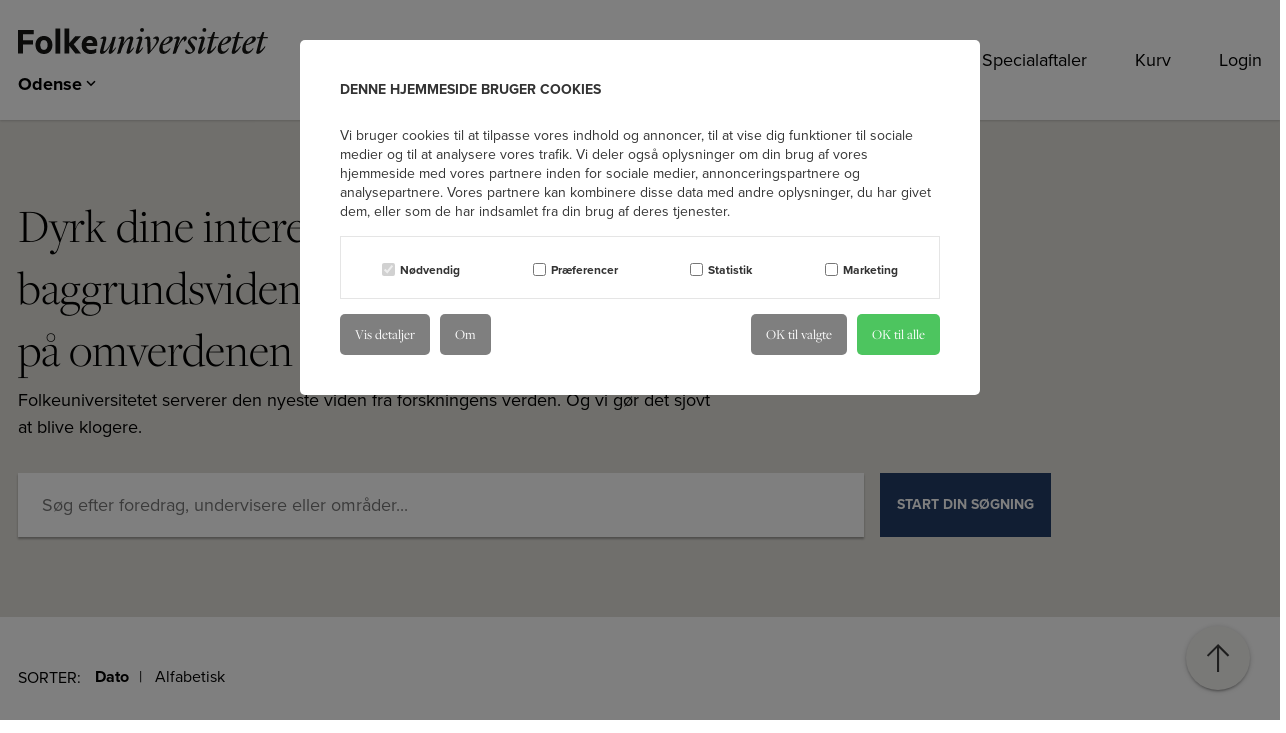

--- FILE ---
content_type: text/html; charset=utf-8
request_url: https://fuodense.dk/odense/program/samfund-og-verden
body_size: 26599
content:

<!doctype html>

<html lang="da">
<head>
    <meta charset="utf-8" />
    <meta name="viewport" content="width=device-width, initial-scale=1" />

    
        <script crossorigin="anonymous" src="https://js-de.sentry-cdn.com/6852c79053b96637621037ad73e87408.min.js"></script>

        <script>
            window.sentryOnLoad = function () {
              Sentry.init({
                dsn: "https://6852c79053b96637621037ad73e87408@o4510220621905920.ingest.de.sentry.io/4510351323299920",
                environment:"production",
                sendDefaultPii: false,
                tracesSampleRate: 0,
                replaysSessionSampleRate: 0,
                replaysOnErrorSampleRate: 0,
                sampleRate: 0.1
              });
            };
        </script>
    

    <script>
        window.cacheBurst = "290525";
    </script>


    


        <link rel="shortcut icon" type="image/png" href="/shop-dist/assets/Image/FavIcon.png" />
        <link rel="icon" sizes="192x192" href="/shop-dist/assets/Image/FavIcon.png" />
        <link rel="icon" sizes="128x128" href="/shop-dist/assets/Image/FavIcon.png" />
        <link rel="apple-touch-icon" sizes="128x128" href="/shop-dist/assets/Image/FavIcon.png" />
        <link rel="apple-touch-icon-precomposed" sizes="128x128" href="/shop-dist/assets/Image/FavIcon.png" />


        <meta name="description" content="" />


    <link rel="canonical" href="https://fuodense.dk/program/" />

        <title>Program</title>

    
                    <link rel="stylesheet" href="/shop-dist/css/817b54c8.app.css" />
    

    
    

    <script src="https://ajax.googleapis.com/ajax/libs/jquery/1.12.4/jquery.min.js"></script>
    <script src="https://cdnjs.cloudflare.com/ajax/libs/jquery-validate/1.19.0/jquery.validate.min.js"></script>
    <script src="https://ajax.aspnetcdn.com/ajax/mvc/5.2.3/jquery.validate.unobtrusive.min.js"></script>
    <script src="https://cdnjs.cloudflare.com/ajax/libs/jquery-validate/1.19.0/additional-methods.min.js"></script>

    

<script type="text/javascript">
    window.platform = {
        "pageId": '10765',
        "departmentId": '3',
        'clerkSiteId': '3',
        "rootNode": '10763',
        "clerkID": 'i5wVKB1SQpE0OOg8MbHpnXrSVvWuvePy',
        "clerkAreaName": '',
    }
</script>

    <!-- Google Consent Mode -->
    <script data-cookieconsent="ignore">
        window.dataLayer = window.dataLayer || [];
        function gtag() {
            dataLayer.push(arguments)
        }

        gtag("consent", "default", {
            ad_personalization: "denied",
            ad_storage: "denied",
            ad_user_data: "denied",
            analytics_storage: "denied",
            functionality_storage: "denied",
            personalization_storage: "denied",
            security_storage: "granted",
            wait_for_update: 500
        });

        gtag("set", "ads_data_redaction", true);
        gtag("set", "url_passthrough", false);
    </script>
    <!-- End Google Consent Mode-->
<!-- Google Tag Manager -->
<!-- ext js start -->
    <!-- Google Tag Manager -->
    <script>
        (function (w, d, s, l, i) {
            w[l] = w[l] || []; w[l].push({
                'gtm.start':
                    new Date().getTime(), event: 'gtm.js'
            }); var f = d.getElementsByTagName(s)[0],
                j = d.createElement(s), dl = l != 'dataLayer' ? '&l=' + l : ''; j.async = true; j.src =
                    'https://www.googletagmanager.com/gtm.js?id=' + i + dl; f.parentNode.insertBefore(j, f);
        })(window, document, 'script', 'dataLayer', 'GTM-WWSH8RN');</script>
    <!-- End Google Tag Manager -->

<script>
    window.dataLayer = window.dataLayer || [];
</script>
<!-- ext js end -->
</head>

<body ng-app="folkeuni" class="fu    ">

    

<header class="fu-header __links __bg" data-bg-color="__bg" data-txt-color="__links" data-drawer-bg-color="__bg" data-drawer-txt-color="__links">
    <div class="header-container" container>
        <div class="header-column desktop left">
            <div class="header-logo-department">
                <a href="/" class="site-logo">
                                    <svg-logo></svg-logo>
                </a>
                    <div class="header-department-selector header-department-selector--under-logo">
                        

<div class="departments-selector">
    <div class="departments-selector__display link active" data-toggle-class="open" data-toggle-closest-target=".departments-selector">
        Odense
        <i class="mdi mdi-chevron-up"></i>
    </div>
    <div class="departments-selector__menu scrollHeight">
        <div class="departments-selector__container">
            <ul class="departments-selector__group">
                    <li class="departments-selector__item">
                        <a class="link active" href="/odense/" target="_self">Odense</a>
                    </li>
                    <li class="departments-selector__item">
                        <a class="link " href="/kolding/" target="_self">Kolding</a>
                    </li>
                    <li class="departments-selector__item">
                        <a class="link " href="/esbjerg/" target="_self">Esbjerg</a>
                    </li>
            </ul>
        </div>
    </div>
</div>

                    </div>
            </div>
        </div>

            <div class="header-column desktop">
                <div class="header-search-wrapper" style="position: relative; width: 100%">
                    <input type="text" class="header-search-input omni-search-btn" style="cursor: pointer;" placeholder="S&oslash;g efter foredrag, undervisere eller omr&aring;der..." />
                    <i class="mdi mdi-magnify header-search-icon" style="cursor: pointer; position: absolute; right: 12px; top: -5px; transform: translateY(-50%); font-size: 22px; color: #888;"></i>
                </div>
            </div>

        <div class="header-column desktop right link">
                <div data-menu-favorite class="header-menu__item favorite">
                    <a class="link" href="/favorit/">
                        Favorit
                        <icon-favorites class="tertiary__text--hover tertiary__text" xmlns="http://www.w3.org/2000/svg" width="1em"
                                        height="1em" viewBox="0 0 19.14 16.054">
                        </icon-favorites>
                    </a>
                </div>
            

    <ul class="level-0 header-menu">
                <li class="header-menu__item">
                        <a class="link " href="/kontakt/">
                            Kontakt
                        </a>
                </li>
                <li class="header-menu__item">
                        <a class="link " href="/nyhedsbrev/">
                            Nyhedsbrev
                        </a>
                </li>
                <li class="header-menu__item">
                        <a class="link " href="/om-folkeuniversitetet/specialaftaler-og-rabatter/">
                            Specialaftaler
                        </a>
                </li>
                <li class="header-menu__item">
                        <cart-mini class="link" checkout-url="/checkout/" />
                </li>
                <li class="header-menu__item">
                        <a class="link " href="/login/">
                            Login
                        </a>
                </li>
    </ul>

        </div>

        <a href="/" class="site-logo header-column mobile-menu-header">
                            <svg-logo></svg-logo>
        </a>

            <div class="header-column mobile-menu link">
                <i class='mobile-menu__icon mdi mdi-magnify mobile-omni-search-btn'></i>
            </div>

        <div class="header-column mobile-menu link" data-toggle-menu>
            <i class="mobile-menu__icon mdi mdi-menu"></i>
        </div>
    </div>
    

    <ul class="level-0 mobile-menu-content">
                <li class="mobile-menu-content__item">
                        <a class="link " href="/kontakt/">
                            Kontakt
                        </a>
                </li>
                <li class="mobile-menu-content__item">
                        <a class="link " href="/nyhedsbrev/">
                            Nyhedsbrev
                        </a>
                </li>
                <li class="mobile-menu-content__item">
                        <a class="link " href="/om-folkeuniversitetet/specialaftaler-og-rabatter/">
                            Specialaftaler
                        </a>
                </li>
                <li class="mobile-menu-content__item">
                        <cart-mini class="link" checkout-url="/checkout/" />
                </li>
                <li class="mobile-menu-content__item">
                        <a class="link " href="/login/">
                            Login
                        </a>
                </li>
                <li class="mobile-menu-content__item">
                        <a data-menu-favorite class="link  link--with-icon" href="/favorit/">
                            <span class="link__text">Favorit</span>
                            <span class="link__icon-wrapper">
                                <icon-favorites class="tertiary__text--hover" xmlns="http://www.w3.org/2000/svg" width="0.6em"
                                                height="1em" viewBox="0 0 19.14 16.054">
                                </icon-favorites>
                            </span>
                        </a>
                </li>
    </ul>


        <div class="mobile-menu-departments menu">
            

<div class="departments-selector">
    <div class="departments-selector__display link active" data-toggle-class="open" data-toggle-closest-target=".departments-selector">
        Odense
        <i class="mdi mdi-chevron-up"></i>
    </div>
    <div class="departments-selector__menu scrollHeight">
        <div class="departments-selector__container">
            <ul class="departments-selector__group">
                    <li class="departments-selector__item">
                        <a class="link active" href="/odense/" target="_self">Odense</a>
                    </li>
                    <li class="departments-selector__item">
                        <a class="link " href="/kolding/" target="_self">Kolding</a>
                    </li>
                    <li class="departments-selector__item">
                        <a class="link " href="/esbjerg/" target="_self">Esbjerg</a>
                    </li>
            </ul>
        </div>
    </div>
</div>

        </div>
</header>

<div class="search-widget hide">
    <div class="search-overlayer"></div>

    <div class="search-container" container>
        <form method="get" action="/odense/program/" class="search-form" ng-submit="$ctrl.searchbarSubmit()">
            <div class="search">
                <input type="search" name="query" placeholder="S&oslash;g" />

                <input type="hidden" value="program" name="method" />

                    <input type="hidden" value="4" name="areaId" />

                <button type="submit" class="submit-btn __bg __text">
                    <i class="mdi mdi-magnify"></i>
                </button>
            </div>
        </form>
    </div>
</div>


    <main class="main tertiary__headlines secondary__content tertiary__links primary-bg">
        


<div class="page-header hexary__bg">
    <div container class="page-header__container">

        <div grid="wrap" class="page-header-content">
            <div column="xs-12 s-12 m-8 l-7">

                <h1 class="page-header-content__title secondary__text">
                    Dyrk dine interesser, få opfrisket din baggrundsviden og se nye perspektiver på omverdenen
                </h1>

            </div>
            <div column="xs-12 s-12 m-8 l-7" class="page-header-content__description secondary__text">
                <span>
                    Folkeuniversitetet serverer den nyeste viden fra forskningens verden. Og vi gør det sjovt at blive klogere.
                </span>
            </div>
                <div column="xs-12 s-12 m-8 l-7">
                    <search-hero-voucher></search-hero-voucher>
                </div>
        </div>
            <div class="programlist-search">
                <div class="programlist-search__rail filter-search">
                    <div class="programlist-search__option">
                        <div class="programlist-search__display filter-search">
                            <input class="programlist-search__search-input omni-search-btn" id="omnisearch-input" aria-label="Søg" placeholder="Søg efter foredrag, undervisere eller områder..." type="text">
                        </div>
                    </div>
                </div>
                <div class="programlist-search__rail submit">
                    <div class="programlist-search__option">
                        <a class="submit__btn primary__text tertiary__bg omni-search-btn">
                            Start din søgning
                        </a>
                    </div>
                </div>
            </div>
    </div>
</div><products-list is-festival="false"
               category-picker-label=""
               time-picker-label=""
               filter-headline=""
               filter-text=""
               category-url="samfund-og-verden"
               site-name="Odense"
               site-id="3"
               area-id="4"
               current-program-url=""
               show-search="false"></products-list>




    </main>

    

<footer class="fu-footer __bg __headlines __content __links">
    <div container>
		<div  grid="wrap">
            <div column="s-12 l-4">
                <a href="/?f=2">
                                <svg-logo></svg-logo>
                </a>
            </div>
			<div column="s-12 l-8">
				<nav class="footer-navigation" grid="wrap">
						<div column="l-3 s-6">
								<h3 class="navigation-header">Praktisk </h3>
							<div class="shortcuts"><p><a rel="noopener" href="/kontakt/" target="_blank">Kontakt sekretariatet</a></p>
<p><strong>Til deltagere:&nbsp;</strong><a href="/vilkaar-tilmelding-og-afmelding/">Vilkår, tilmelding og afmelding</a></p>
<p><strong>Til forelæsere:&nbsp;</strong><a data-id="10876" href="/information-til-forelaesere/" title="Information til forelæsere">Praktiske oplysninger</a></p>
<p><strong><a href="/adgang-til-specialaftale/">Specialaftaler</a></strong></p>
<p><a data-id="11191" href="/om-folkeuniversitetet/" title="Om Folkeuniversitetet">Fakta om Folkeuniversitetet</a></p>
<p><a href="/cookiedeklaration/" title="Cookiedeklaration">Cookiedeklaration</a></p></div>
						</div>
						<div column="l-3 s-6">
								<h3 class="navigation-header">Afdelinger</h3>
							<div class="shortcuts"><p><a href="/odense/"><strong>Odense</strong></a><br><a href="/odense/undervisningssteder-i-odense/">Undervisningssteder i Odense</a></p>
<p><a href="/kolding/"><strong>Kolding</strong></a><br><a href="/kolding/undervisningssteder-i-kolding/">Undervisningssteder i Kolding</a></p>
<p><strong>Esbjerg</strong><br><a href="/esbjerg/undervisningssteder-i-esbjerg/">Undervisningssteder i Esbjerg</a></p>
<p><a href="/om-folkeuniversitetet/kataloger/"><strong>Se det nyeste katalog i PDF</strong></a></p>
<p>&nbsp;</p>
<p><strong>&nbsp;</strong></p>
<p>&nbsp;</p>
<p>&nbsp;</p></div>
						</div>
						<div column="l-3 s-6">
								<h3 class="navigation-header">Komiteer p&#xE5; Fyn og &#xF8;erne</h3>
							<div class="shortcuts"><ul>
<li>Assens</li>
<li>Faaborg</li>
<li>Langeland</li>
<li>Lolland</li>
<li>Nordfyn</li>
<li>Odsherred</li>
<li>Ringe/Ryslinge</li>
<li>Roskilde</li>
<li>Slagelse</li>
<li>Svendborg</li>
</ul>
<p><strong><a href="/for-komiteer/">Info til komiteer</a></strong></p></div>
						</div>
						<div column="l-3 s-6">
								<h3 class="navigation-header">Komiteer i Sydjylland</h3>
							<div class="shortcuts"><ul>
<li>Billund</li>
<li>Give</li>
<li>Haderslev</li>
<li>Højer</li>
<li>Lillebælt</li>
<li>Vejen</li>
<li>Vejle</li>
<li>Aabenraa</li>
</ul></div>
						</div>
				</nav>
			</div>
		</div>
	</div>
</footer>


    

<style type="text/css">
    
    .theme-17767 .primary__headlines h1,.theme-17767 .primary__headlines h2,.theme-17767 .primary__headlines h3,.theme-17767 .primary__headlines h4,.theme-17767 .primary__headlines h5,.theme-17767 .primary__headlines h6{ color:#3f6cb3;}.theme-17767 .primary__content p{ color:#3f6cb3;}.theme-17767 .primary__links a,.theme-17767 .primary__links .link{ color:#3f6cb3;}.theme-17767.gridlayout__container .primary__headlines h1,.theme-17767.gridlayout__container .primary__headlines h2,.theme-17767.gridlayout__container .primary__headlines h3,.theme-17767.gridlayout__container .primary__headlines h4,.theme-17767.gridlayout__container .primary__headlines h5,.theme-17767.gridlayout__container .primary__headlines h6{ color:#3f6cb3;}.theme-17767.gridlayout__container .primary__content p{ color:#3f6cb3;}.theme-17767.gridlayout__container .primary__links a,.theme-17767.gridlayout__container .primary__links .link{ color:#3f6cb3;}.theme-17767>.product-details__header-wrapper .primary__headlines h1,.theme-17767>.product-details__header-wrapper .primary__headlines h2,.theme-17767>.product-details__header-wrapper .primary__headlines h3,.theme-17767>.product-details__header-wrapper .primary__headlines h4,.theme-17767>.product-details__header-wrapper .primary__headlines h5,.theme-17767>.product-details__header-wrapper .primary__headlines h6{ color:#3f6cb3;}.theme-17767>.product-details__header-wrapper .primary__content p{ color:#3f6cb3;}.theme-17767>.product-details__header-wrapper .primary__links a,.theme-17767>.product-details__header-wrapper .primary__links .link{ color:#3f6cb3;}.theme-17767 .primary__bg { background-color:#3f6cb3 !important;}.theme-17767 .primary__text { color:#3f6cb3 !important;}.theme-17767 .primary__bg--hover:hover { background-color:#3f6cb3 !important;}.theme-17767 .primary__text--hover:hover { color:#3f6cb3 !important;}.theme-17767 .primary__bg--hover:focus { background-color:#3f6cb3 !important;}.theme-17767 .primary__text--hover:focus { color:#3f6cb3 !important;}.theme-17767.gridlayout__row .primary__bg { background-color:#3f6cb3 !important;}.theme-17767.gridlayout__row .primary__text { color:#3f6cb3 !important;}.theme-17767.gridlayout__row .primary__bg--hover:hover { background-color:#3f6cb3 !important;}.theme-17767.gridlayout__row .primary__text--hover:hover { color:#3f6cb3 !important;}.theme-17767.gridlayout__row .primary__bg--hover:focus { background-color:#3f6cb3 !important;}.theme-17767.gridlayout__row .primary__text--hover:focus { color:#3f6cb3 !important;}.theme-17767.gridlayout__container[container] .primary__bg { background-color:#3f6cb3 !important;}.theme-17767.gridlayout__container[container] .primary__text { color:#3f6cb3 !important;}.theme-17767.gridlayout__container[container] .primary__bg--hover:hover { background-color:#3f6cb3 !important;}.theme-17767.gridlayout__container[container] .primary__text--hover:hover { color:#3f6cb3 !important;}.theme-17767.gridlayout__container[container] .primary__bg--hover:focus { background-color:#3f6cb3 !important;}.theme-17767.gridlayout__container[container] .primary__text--hover:focus { color:#3f6cb3 !important;}.theme-17767>.product-details__header-wrapper .primary__bg { background-color:#3f6cb3 !important;}.theme-17767>.product-details__header-wrapper .primary__text { color:#3f6cb3 !important;}.theme-17767>.product-details__header-wrapper .primary__bg--hover:hover { background-color:#3f6cb3 !important;}.theme-17767>.product-details__header-wrapper .primary__text--hover:hover { color:#3f6cb3 !important;}.theme-17767>.product-details__header-wrapper .primary__bg--hover:focus { background-color:#3f6cb3 !important;}.theme-17767>.product-details__header-wrapper .primary__text--hover:focus { color:#3f6cb3 !important;}.theme-17767.block-grid__layout-item .primary__bg { background-color:#3f6cb3 !important;}.theme-17767.block-grid__layout-item .primary__text { color:#3f6cb3 !important;}.theme-17767.block-grid__layout-item .primary__bg--hover:hover { background-color:#3f6cb3 !important;}.theme-17767.block-grid__layout-item .primary__text--hover:hover { color:#3f6cb3 !important;}.theme-17767.block-grid__layout-item .primary__bg--hover:focus { background-color:#3f6cb3 !important;}.theme-17767.block-grid__layout-item .primary__text--hover:focus { color:#3f6cb3 !important;}.theme-17767 .secondary__headlines h1,.theme-17767 .secondary__headlines h2,.theme-17767 .secondary__headlines h3,.theme-17767 .secondary__headlines h4,.theme-17767 .secondary__headlines h5,.theme-17767 .secondary__headlines h6{ color:#ffffff;}.theme-17767 .secondary__content p{ color:#ffffff;}.theme-17767 .secondary__links a,.theme-17767 .secondary__links .link{ color:#ffffff;}.theme-17767.gridlayout__container .secondary__headlines h1,.theme-17767.gridlayout__container .secondary__headlines h2,.theme-17767.gridlayout__container .secondary__headlines h3,.theme-17767.gridlayout__container .secondary__headlines h4,.theme-17767.gridlayout__container .secondary__headlines h5,.theme-17767.gridlayout__container .secondary__headlines h6{ color:#ffffff;}.theme-17767.gridlayout__container .secondary__content p{ color:#ffffff;}.theme-17767.gridlayout__container .secondary__links a,.theme-17767.gridlayout__container .secondary__links .link{ color:#ffffff;}.theme-17767>.product-details__header-wrapper .secondary__headlines h1,.theme-17767>.product-details__header-wrapper .secondary__headlines h2,.theme-17767>.product-details__header-wrapper .secondary__headlines h3,.theme-17767>.product-details__header-wrapper .secondary__headlines h4,.theme-17767>.product-details__header-wrapper .secondary__headlines h5,.theme-17767>.product-details__header-wrapper .secondary__headlines h6{ color:#ffffff;}.theme-17767>.product-details__header-wrapper .secondary__content p{ color:#ffffff;}.theme-17767>.product-details__header-wrapper .secondary__links a,.theme-17767>.product-details__header-wrapper .secondary__links .link{ color:#ffffff;}.theme-17767 .secondary__bg { background-color:#ffffff !important;}.theme-17767 .secondary__text { color:#ffffff !important;}.theme-17767 .secondary__bg--hover:hover { background-color:#ffffff !important;}.theme-17767 .secondary__text--hover:hover { color:#ffffff !important;}.theme-17767 .secondary__bg--hover:focus { background-color:#ffffff !important;}.theme-17767 .secondary__text--hover:focus { color:#ffffff !important;}.theme-17767.gridlayout__row .secondary__bg { background-color:#ffffff !important;}.theme-17767.gridlayout__row .secondary__text { color:#ffffff !important;}.theme-17767.gridlayout__row .secondary__bg--hover:hover { background-color:#ffffff !important;}.theme-17767.gridlayout__row .secondary__text--hover:hover { color:#ffffff !important;}.theme-17767.gridlayout__row .secondary__bg--hover:focus { background-color:#ffffff !important;}.theme-17767.gridlayout__row .secondary__text--hover:focus { color:#ffffff !important;}.theme-17767.gridlayout__container[container] .secondary__bg { background-color:#ffffff !important;}.theme-17767.gridlayout__container[container] .secondary__text { color:#ffffff !important;}.theme-17767.gridlayout__container[container] .secondary__bg--hover:hover { background-color:#ffffff !important;}.theme-17767.gridlayout__container[container] .secondary__text--hover:hover { color:#ffffff !important;}.theme-17767.gridlayout__container[container] .secondary__bg--hover:focus { background-color:#ffffff !important;}.theme-17767.gridlayout__container[container] .secondary__text--hover:focus { color:#ffffff !important;}.theme-17767>.product-details__header-wrapper .secondary__bg { background-color:#ffffff !important;}.theme-17767>.product-details__header-wrapper .secondary__text { color:#ffffff !important;}.theme-17767>.product-details__header-wrapper .secondary__bg--hover:hover { background-color:#ffffff !important;}.theme-17767>.product-details__header-wrapper .secondary__text--hover:hover { color:#ffffff !important;}.theme-17767>.product-details__header-wrapper .secondary__bg--hover:focus { background-color:#ffffff !important;}.theme-17767>.product-details__header-wrapper .secondary__text--hover:focus { color:#ffffff !important;}.theme-17767.block-grid__layout-item .secondary__bg { background-color:#ffffff !important;}.theme-17767.block-grid__layout-item .secondary__text { color:#ffffff !important;}.theme-17767.block-grid__layout-item .secondary__bg--hover:hover { background-color:#ffffff !important;}.theme-17767.block-grid__layout-item .secondary__text--hover:hover { color:#ffffff !important;}.theme-17767.block-grid__layout-item .secondary__bg--hover:focus { background-color:#ffffff !important;}.theme-17767.block-grid__layout-item .secondary__text--hover:focus { color:#ffffff !important;}.theme-17767 .tertiary__headlines h1,.theme-17767 .tertiary__headlines h2,.theme-17767 .tertiary__headlines h3,.theme-17767 .tertiary__headlines h4,.theme-17767 .tertiary__headlines h5,.theme-17767 .tertiary__headlines h6{ color:#223d67;}.theme-17767 .tertiary__content p{ color:#223d67;}.theme-17767 .tertiary__links a,.theme-17767 .tertiary__links .link{ color:#223d67;}.theme-17767.gridlayout__container .tertiary__headlines h1,.theme-17767.gridlayout__container .tertiary__headlines h2,.theme-17767.gridlayout__container .tertiary__headlines h3,.theme-17767.gridlayout__container .tertiary__headlines h4,.theme-17767.gridlayout__container .tertiary__headlines h5,.theme-17767.gridlayout__container .tertiary__headlines h6{ color:#223d67;}.theme-17767.gridlayout__container .tertiary__content p{ color:#223d67;}.theme-17767.gridlayout__container .tertiary__links a,.theme-17767.gridlayout__container .tertiary__links .link{ color:#223d67;}.theme-17767>.product-details__header-wrapper .tertiary__headlines h1,.theme-17767>.product-details__header-wrapper .tertiary__headlines h2,.theme-17767>.product-details__header-wrapper .tertiary__headlines h3,.theme-17767>.product-details__header-wrapper .tertiary__headlines h4,.theme-17767>.product-details__header-wrapper .tertiary__headlines h5,.theme-17767>.product-details__header-wrapper .tertiary__headlines h6{ color:#223d67;}.theme-17767>.product-details__header-wrapper .tertiary__content p{ color:#223d67;}.theme-17767>.product-details__header-wrapper .tertiary__links a,.theme-17767>.product-details__header-wrapper .tertiary__links .link{ color:#223d67;}.theme-17767 .tertiary__bg { background-color:#223d67 !important;}.theme-17767 .tertiary__text { color:#223d67 !important;}.theme-17767 .tertiary__bg--hover:hover { background-color:#223d67 !important;}.theme-17767 .tertiary__text--hover:hover { color:#223d67 !important;}.theme-17767 .tertiary__bg--hover:focus { background-color:#223d67 !important;}.theme-17767 .tertiary__text--hover:focus { color:#223d67 !important;}.theme-17767.gridlayout__row .tertiary__bg { background-color:#223d67 !important;}.theme-17767.gridlayout__row .tertiary__text { color:#223d67 !important;}.theme-17767.gridlayout__row .tertiary__bg--hover:hover { background-color:#223d67 !important;}.theme-17767.gridlayout__row .tertiary__text--hover:hover { color:#223d67 !important;}.theme-17767.gridlayout__row .tertiary__bg--hover:focus { background-color:#223d67 !important;}.theme-17767.gridlayout__row .tertiary__text--hover:focus { color:#223d67 !important;}.theme-17767.gridlayout__container[container] .tertiary__bg { background-color:#223d67 !important;}.theme-17767.gridlayout__container[container] .tertiary__text { color:#223d67 !important;}.theme-17767.gridlayout__container[container] .tertiary__bg--hover:hover { background-color:#223d67 !important;}.theme-17767.gridlayout__container[container] .tertiary__text--hover:hover { color:#223d67 !important;}.theme-17767.gridlayout__container[container] .tertiary__bg--hover:focus { background-color:#223d67 !important;}.theme-17767.gridlayout__container[container] .tertiary__text--hover:focus { color:#223d67 !important;}.theme-17767>.product-details__header-wrapper .tertiary__bg { background-color:#223d67 !important;}.theme-17767>.product-details__header-wrapper .tertiary__text { color:#223d67 !important;}.theme-17767>.product-details__header-wrapper .tertiary__bg--hover:hover { background-color:#223d67 !important;}.theme-17767>.product-details__header-wrapper .tertiary__text--hover:hover { color:#223d67 !important;}.theme-17767>.product-details__header-wrapper .tertiary__bg--hover:focus { background-color:#223d67 !important;}.theme-17767>.product-details__header-wrapper .tertiary__text--hover:focus { color:#223d67 !important;}.theme-17767.block-grid__layout-item .tertiary__bg { background-color:#223d67 !important;}.theme-17767.block-grid__layout-item .tertiary__text { color:#223d67 !important;}.theme-17767.block-grid__layout-item .tertiary__bg--hover:hover { background-color:#223d67 !important;}.theme-17767.block-grid__layout-item .tertiary__text--hover:hover { color:#223d67 !important;}.theme-17767.block-grid__layout-item .tertiary__bg--hover:focus { background-color:#223d67 !important;}.theme-17767.block-grid__layout-item .tertiary__text--hover:focus { color:#223d67 !important;}.theme-17767 .quaternary__headlines h1,.theme-17767 .quaternary__headlines h2,.theme-17767 .quaternary__headlines h3,.theme-17767 .quaternary__headlines h4,.theme-17767 .quaternary__headlines h5,.theme-17767 .quaternary__headlines h6{ color:#ffffff;}.theme-17767 .quaternary__content p{ color:#ffffff;}.theme-17767 .quaternary__links a,.theme-17767 .quaternary__links .link{ color:#ffffff;}.theme-17767.gridlayout__container .quaternary__headlines h1,.theme-17767.gridlayout__container .quaternary__headlines h2,.theme-17767.gridlayout__container .quaternary__headlines h3,.theme-17767.gridlayout__container .quaternary__headlines h4,.theme-17767.gridlayout__container .quaternary__headlines h5,.theme-17767.gridlayout__container .quaternary__headlines h6{ color:#ffffff;}.theme-17767.gridlayout__container .quaternary__content p{ color:#ffffff;}.theme-17767.gridlayout__container .quaternary__links a,.theme-17767.gridlayout__container .quaternary__links .link{ color:#ffffff;}.theme-17767>.product-details__header-wrapper .quaternary__headlines h1,.theme-17767>.product-details__header-wrapper .quaternary__headlines h2,.theme-17767>.product-details__header-wrapper .quaternary__headlines h3,.theme-17767>.product-details__header-wrapper .quaternary__headlines h4,.theme-17767>.product-details__header-wrapper .quaternary__headlines h5,.theme-17767>.product-details__header-wrapper .quaternary__headlines h6{ color:#ffffff;}.theme-17767>.product-details__header-wrapper .quaternary__content p{ color:#ffffff;}.theme-17767>.product-details__header-wrapper .quaternary__links a,.theme-17767>.product-details__header-wrapper .quaternary__links .link{ color:#ffffff;}.theme-17767 .quaternary__bg { background-color:#ffffff !important;}.theme-17767 .quaternary__text { color:#ffffff !important;}.theme-17767 .quaternary__bg--hover:hover { background-color:#ffffff !important;}.theme-17767 .quaternary__text--hover:hover { color:#ffffff !important;}.theme-17767 .quaternary__bg--hover:focus { background-color:#ffffff !important;}.theme-17767 .quaternary__text--hover:focus { color:#ffffff !important;}.theme-17767.gridlayout__row .quaternary__bg { background-color:#ffffff !important;}.theme-17767.gridlayout__row .quaternary__text { color:#ffffff !important;}.theme-17767.gridlayout__row .quaternary__bg--hover:hover { background-color:#ffffff !important;}.theme-17767.gridlayout__row .quaternary__text--hover:hover { color:#ffffff !important;}.theme-17767.gridlayout__row .quaternary__bg--hover:focus { background-color:#ffffff !important;}.theme-17767.gridlayout__row .quaternary__text--hover:focus { color:#ffffff !important;}.theme-17767.gridlayout__container[container] .quaternary__bg { background-color:#ffffff !important;}.theme-17767.gridlayout__container[container] .quaternary__text { color:#ffffff !important;}.theme-17767.gridlayout__container[container] .quaternary__bg--hover:hover { background-color:#ffffff !important;}.theme-17767.gridlayout__container[container] .quaternary__text--hover:hover { color:#ffffff !important;}.theme-17767.gridlayout__container[container] .quaternary__bg--hover:focus { background-color:#ffffff !important;}.theme-17767.gridlayout__container[container] .quaternary__text--hover:focus { color:#ffffff !important;}.theme-17767>.product-details__header-wrapper .quaternary__bg { background-color:#ffffff !important;}.theme-17767>.product-details__header-wrapper .quaternary__text { color:#ffffff !important;}.theme-17767>.product-details__header-wrapper .quaternary__bg--hover:hover { background-color:#ffffff !important;}.theme-17767>.product-details__header-wrapper .quaternary__text--hover:hover { color:#ffffff !important;}.theme-17767>.product-details__header-wrapper .quaternary__bg--hover:focus { background-color:#ffffff !important;}.theme-17767>.product-details__header-wrapper .quaternary__text--hover:focus { color:#ffffff !important;}.theme-17767.block-grid__layout-item .quaternary__bg { background-color:#ffffff !important;}.theme-17767.block-grid__layout-item .quaternary__text { color:#ffffff !important;}.theme-17767.block-grid__layout-item .quaternary__bg--hover:hover { background-color:#ffffff !important;}.theme-17767.block-grid__layout-item .quaternary__text--hover:hover { color:#ffffff !important;}.theme-17767.block-grid__layout-item .quaternary__bg--hover:focus { background-color:#ffffff !important;}.theme-17767.block-grid__layout-item .quaternary__text--hover:focus { color:#ffffff !important;}.theme-17767 .pentary__headlines h1,.theme-17767 .pentary__headlines h2,.theme-17767 .pentary__headlines h3,.theme-17767 .pentary__headlines h4,.theme-17767 .pentary__headlines h5,.theme-17767 .pentary__headlines h6{ color:;}.theme-17767 .pentary__content p{ color:;}.theme-17767 .pentary__links a,.theme-17767 .pentary__links .link{ color:;}.theme-17767.gridlayout__container .pentary__headlines h1,.theme-17767.gridlayout__container .pentary__headlines h2,.theme-17767.gridlayout__container .pentary__headlines h3,.theme-17767.gridlayout__container .pentary__headlines h4,.theme-17767.gridlayout__container .pentary__headlines h5,.theme-17767.gridlayout__container .pentary__headlines h6{ color:;}.theme-17767.gridlayout__container .pentary__content p{ color:;}.theme-17767.gridlayout__container .pentary__links a,.theme-17767.gridlayout__container .pentary__links .link{ color:;}.theme-17767>.product-details__header-wrapper .pentary__headlines h1,.theme-17767>.product-details__header-wrapper .pentary__headlines h2,.theme-17767>.product-details__header-wrapper .pentary__headlines h3,.theme-17767>.product-details__header-wrapper .pentary__headlines h4,.theme-17767>.product-details__header-wrapper .pentary__headlines h5,.theme-17767>.product-details__header-wrapper .pentary__headlines h6{ color:;}.theme-17767>.product-details__header-wrapper .pentary__content p{ color:;}.theme-17767>.product-details__header-wrapper .pentary__links a,.theme-17767>.product-details__header-wrapper .pentary__links .link{ color:;}.theme-17767 .pentary__bg { background-color: !important;}.theme-17767 .pentary__text { color: !important;}.theme-17767 .pentary__bg--hover:hover { background-color: !important;}.theme-17767 .pentary__text--hover:hover { color: !important;}.theme-17767 .pentary__bg--hover:focus { background-color: !important;}.theme-17767 .pentary__text--hover:focus { color: !important;}.theme-17767.gridlayout__row .pentary__bg { background-color: !important;}.theme-17767.gridlayout__row .pentary__text { color: !important;}.theme-17767.gridlayout__row .pentary__bg--hover:hover { background-color: !important;}.theme-17767.gridlayout__row .pentary__text--hover:hover { color: !important;}.theme-17767.gridlayout__row .pentary__bg--hover:focus { background-color: !important;}.theme-17767.gridlayout__row .pentary__text--hover:focus { color: !important;}.theme-17767.gridlayout__container[container] .pentary__bg { background-color: !important;}.theme-17767.gridlayout__container[container] .pentary__text { color: !important;}.theme-17767.gridlayout__container[container] .pentary__bg--hover:hover { background-color: !important;}.theme-17767.gridlayout__container[container] .pentary__text--hover:hover { color: !important;}.theme-17767.gridlayout__container[container] .pentary__bg--hover:focus { background-color: !important;}.theme-17767.gridlayout__container[container] .pentary__text--hover:focus { color: !important;}.theme-17767>.product-details__header-wrapper .pentary__bg { background-color: !important;}.theme-17767>.product-details__header-wrapper .pentary__text { color: !important;}.theme-17767>.product-details__header-wrapper .pentary__bg--hover:hover { background-color: !important;}.theme-17767>.product-details__header-wrapper .pentary__text--hover:hover { color: !important;}.theme-17767>.product-details__header-wrapper .pentary__bg--hover:focus { background-color: !important;}.theme-17767>.product-details__header-wrapper .pentary__text--hover:focus { color: !important;}.theme-17767.block-grid__layout-item .pentary__bg { background-color: !important;}.theme-17767.block-grid__layout-item .pentary__text { color: !important;}.theme-17767.block-grid__layout-item .pentary__bg--hover:hover { background-color: !important;}.theme-17767.block-grid__layout-item .pentary__text--hover:hover { color: !important;}.theme-17767.block-grid__layout-item .pentary__bg--hover:focus { background-color: !important;}.theme-17767.block-grid__layout-item .pentary__text--hover:focus { color: !important;}.theme-17767 .hexary__headlines h1,.theme-17767 .hexary__headlines h2,.theme-17767 .hexary__headlines h3,.theme-17767 .hexary__headlines h4,.theme-17767 .hexary__headlines h5,.theme-17767 .hexary__headlines h6{ color:;}.theme-17767 .hexary__content p{ color:;}.theme-17767 .hexary__links a,.theme-17767 .hexary__links .link{ color:;}.theme-17767.gridlayout__container .hexary__headlines h1,.theme-17767.gridlayout__container .hexary__headlines h2,.theme-17767.gridlayout__container .hexary__headlines h3,.theme-17767.gridlayout__container .hexary__headlines h4,.theme-17767.gridlayout__container .hexary__headlines h5,.theme-17767.gridlayout__container .hexary__headlines h6{ color:;}.theme-17767.gridlayout__container .hexary__content p{ color:;}.theme-17767.gridlayout__container .hexary__links a,.theme-17767.gridlayout__container .hexary__links .link{ color:;}.theme-17767>.product-details__header-wrapper .hexary__headlines h1,.theme-17767>.product-details__header-wrapper .hexary__headlines h2,.theme-17767>.product-details__header-wrapper .hexary__headlines h3,.theme-17767>.product-details__header-wrapper .hexary__headlines h4,.theme-17767>.product-details__header-wrapper .hexary__headlines h5,.theme-17767>.product-details__header-wrapper .hexary__headlines h6{ color:;}.theme-17767>.product-details__header-wrapper .hexary__content p{ color:;}.theme-17767>.product-details__header-wrapper .hexary__links a,.theme-17767>.product-details__header-wrapper .hexary__links .link{ color:;}.theme-17767 .hexary__bg { background-color: !important;}.theme-17767 .hexary__text { color: !important;}.theme-17767 .hexary__bg--hover:hover { background-color: !important;}.theme-17767 .hexary__text--hover:hover { color: !important;}.theme-17767 .hexary__bg--hover:focus { background-color: !important;}.theme-17767 .hexary__text--hover:focus { color: !important;}.theme-17767.gridlayout__row .hexary__bg { background-color: !important;}.theme-17767.gridlayout__row .hexary__text { color: !important;}.theme-17767.gridlayout__row .hexary__bg--hover:hover { background-color: !important;}.theme-17767.gridlayout__row .hexary__text--hover:hover { color: !important;}.theme-17767.gridlayout__row .hexary__bg--hover:focus { background-color: !important;}.theme-17767.gridlayout__row .hexary__text--hover:focus { color: !important;}.theme-17767.gridlayout__container[container] .hexary__bg { background-color: !important;}.theme-17767.gridlayout__container[container] .hexary__text { color: !important;}.theme-17767.gridlayout__container[container] .hexary__bg--hover:hover { background-color: !important;}.theme-17767.gridlayout__container[container] .hexary__text--hover:hover { color: !important;}.theme-17767.gridlayout__container[container] .hexary__bg--hover:focus { background-color: !important;}.theme-17767.gridlayout__container[container] .hexary__text--hover:focus { color: !important;}.theme-17767>.product-details__header-wrapper .hexary__bg { background-color: !important;}.theme-17767>.product-details__header-wrapper .hexary__text { color: !important;}.theme-17767>.product-details__header-wrapper .hexary__bg--hover:hover { background-color: !important;}.theme-17767>.product-details__header-wrapper .hexary__text--hover:hover { color: !important;}.theme-17767>.product-details__header-wrapper .hexary__bg--hover:focus { background-color: !important;}.theme-17767>.product-details__header-wrapper .hexary__text--hover:focus { color: !important;}.theme-17767.block-grid__layout-item .hexary__bg { background-color: !important;}.theme-17767.block-grid__layout-item .hexary__text { color: !important;}.theme-17767.block-grid__layout-item .hexary__bg--hover:hover { background-color: !important;}.theme-17767.block-grid__layout-item .hexary__text--hover:hover { color: !important;}.theme-17767.block-grid__layout-item .hexary__bg--hover:focus { background-color: !important;}.theme-17767.block-grid__layout-item .hexary__text--hover:focus { color: !important;}.theme-17768 .primary__headlines h1,.theme-17768 .primary__headlines h2,.theme-17768 .primary__headlines h3,.theme-17768 .primary__headlines h4,.theme-17768 .primary__headlines h5,.theme-17768 .primary__headlines h6{ color:#494c2c;}.theme-17768 .primary__content p{ color:#494c2c;}.theme-17768 .primary__links a,.theme-17768 .primary__links .link{ color:#494c2c;}.theme-17768.gridlayout__container .primary__headlines h1,.theme-17768.gridlayout__container .primary__headlines h2,.theme-17768.gridlayout__container .primary__headlines h3,.theme-17768.gridlayout__container .primary__headlines h4,.theme-17768.gridlayout__container .primary__headlines h5,.theme-17768.gridlayout__container .primary__headlines h6{ color:#494c2c;}.theme-17768.gridlayout__container .primary__content p{ color:#494c2c;}.theme-17768.gridlayout__container .primary__links a,.theme-17768.gridlayout__container .primary__links .link{ color:#494c2c;}.theme-17768>.product-details__header-wrapper .primary__headlines h1,.theme-17768>.product-details__header-wrapper .primary__headlines h2,.theme-17768>.product-details__header-wrapper .primary__headlines h3,.theme-17768>.product-details__header-wrapper .primary__headlines h4,.theme-17768>.product-details__header-wrapper .primary__headlines h5,.theme-17768>.product-details__header-wrapper .primary__headlines h6{ color:#494c2c;}.theme-17768>.product-details__header-wrapper .primary__content p{ color:#494c2c;}.theme-17768>.product-details__header-wrapper .primary__links a,.theme-17768>.product-details__header-wrapper .primary__links .link{ color:#494c2c;}.theme-17768 .primary__bg { background-color:#494c2c !important;}.theme-17768 .primary__text { color:#494c2c !important;}.theme-17768 .primary__bg--hover:hover { background-color:#494c2c !important;}.theme-17768 .primary__text--hover:hover { color:#494c2c !important;}.theme-17768 .primary__bg--hover:focus { background-color:#494c2c !important;}.theme-17768 .primary__text--hover:focus { color:#494c2c !important;}.theme-17768.gridlayout__row .primary__bg { background-color:#494c2c !important;}.theme-17768.gridlayout__row .primary__text { color:#494c2c !important;}.theme-17768.gridlayout__row .primary__bg--hover:hover { background-color:#494c2c !important;}.theme-17768.gridlayout__row .primary__text--hover:hover { color:#494c2c !important;}.theme-17768.gridlayout__row .primary__bg--hover:focus { background-color:#494c2c !important;}.theme-17768.gridlayout__row .primary__text--hover:focus { color:#494c2c !important;}.theme-17768.gridlayout__container[container] .primary__bg { background-color:#494c2c !important;}.theme-17768.gridlayout__container[container] .primary__text { color:#494c2c !important;}.theme-17768.gridlayout__container[container] .primary__bg--hover:hover { background-color:#494c2c !important;}.theme-17768.gridlayout__container[container] .primary__text--hover:hover { color:#494c2c !important;}.theme-17768.gridlayout__container[container] .primary__bg--hover:focus { background-color:#494c2c !important;}.theme-17768.gridlayout__container[container] .primary__text--hover:focus { color:#494c2c !important;}.theme-17768>.product-details__header-wrapper .primary__bg { background-color:#494c2c !important;}.theme-17768>.product-details__header-wrapper .primary__text { color:#494c2c !important;}.theme-17768>.product-details__header-wrapper .primary__bg--hover:hover { background-color:#494c2c !important;}.theme-17768>.product-details__header-wrapper .primary__text--hover:hover { color:#494c2c !important;}.theme-17768>.product-details__header-wrapper .primary__bg--hover:focus { background-color:#494c2c !important;}.theme-17768>.product-details__header-wrapper .primary__text--hover:focus { color:#494c2c !important;}.theme-17768.block-grid__layout-item .primary__bg { background-color:#494c2c !important;}.theme-17768.block-grid__layout-item .primary__text { color:#494c2c !important;}.theme-17768.block-grid__layout-item .primary__bg--hover:hover { background-color:#494c2c !important;}.theme-17768.block-grid__layout-item .primary__text--hover:hover { color:#494c2c !important;}.theme-17768.block-grid__layout-item .primary__bg--hover:focus { background-color:#494c2c !important;}.theme-17768.block-grid__layout-item .primary__text--hover:focus { color:#494c2c !important;}.theme-17768 .secondary__headlines h1,.theme-17768 .secondary__headlines h2,.theme-17768 .secondary__headlines h3,.theme-17768 .secondary__headlines h4,.theme-17768 .secondary__headlines h5,.theme-17768 .secondary__headlines h6{ color:#ffffff;}.theme-17768 .secondary__content p{ color:#ffffff;}.theme-17768 .secondary__links a,.theme-17768 .secondary__links .link{ color:#ffffff;}.theme-17768.gridlayout__container .secondary__headlines h1,.theme-17768.gridlayout__container .secondary__headlines h2,.theme-17768.gridlayout__container .secondary__headlines h3,.theme-17768.gridlayout__container .secondary__headlines h4,.theme-17768.gridlayout__container .secondary__headlines h5,.theme-17768.gridlayout__container .secondary__headlines h6{ color:#ffffff;}.theme-17768.gridlayout__container .secondary__content p{ color:#ffffff;}.theme-17768.gridlayout__container .secondary__links a,.theme-17768.gridlayout__container .secondary__links .link{ color:#ffffff;}.theme-17768>.product-details__header-wrapper .secondary__headlines h1,.theme-17768>.product-details__header-wrapper .secondary__headlines h2,.theme-17768>.product-details__header-wrapper .secondary__headlines h3,.theme-17768>.product-details__header-wrapper .secondary__headlines h4,.theme-17768>.product-details__header-wrapper .secondary__headlines h5,.theme-17768>.product-details__header-wrapper .secondary__headlines h6{ color:#ffffff;}.theme-17768>.product-details__header-wrapper .secondary__content p{ color:#ffffff;}.theme-17768>.product-details__header-wrapper .secondary__links a,.theme-17768>.product-details__header-wrapper .secondary__links .link{ color:#ffffff;}.theme-17768 .secondary__bg { background-color:#ffffff !important;}.theme-17768 .secondary__text { color:#ffffff !important;}.theme-17768 .secondary__bg--hover:hover { background-color:#ffffff !important;}.theme-17768 .secondary__text--hover:hover { color:#ffffff !important;}.theme-17768 .secondary__bg--hover:focus { background-color:#ffffff !important;}.theme-17768 .secondary__text--hover:focus { color:#ffffff !important;}.theme-17768.gridlayout__row .secondary__bg { background-color:#ffffff !important;}.theme-17768.gridlayout__row .secondary__text { color:#ffffff !important;}.theme-17768.gridlayout__row .secondary__bg--hover:hover { background-color:#ffffff !important;}.theme-17768.gridlayout__row .secondary__text--hover:hover { color:#ffffff !important;}.theme-17768.gridlayout__row .secondary__bg--hover:focus { background-color:#ffffff !important;}.theme-17768.gridlayout__row .secondary__text--hover:focus { color:#ffffff !important;}.theme-17768.gridlayout__container[container] .secondary__bg { background-color:#ffffff !important;}.theme-17768.gridlayout__container[container] .secondary__text { color:#ffffff !important;}.theme-17768.gridlayout__container[container] .secondary__bg--hover:hover { background-color:#ffffff !important;}.theme-17768.gridlayout__container[container] .secondary__text--hover:hover { color:#ffffff !important;}.theme-17768.gridlayout__container[container] .secondary__bg--hover:focus { background-color:#ffffff !important;}.theme-17768.gridlayout__container[container] .secondary__text--hover:focus { color:#ffffff !important;}.theme-17768>.product-details__header-wrapper .secondary__bg { background-color:#ffffff !important;}.theme-17768>.product-details__header-wrapper .secondary__text { color:#ffffff !important;}.theme-17768>.product-details__header-wrapper .secondary__bg--hover:hover { background-color:#ffffff !important;}.theme-17768>.product-details__header-wrapper .secondary__text--hover:hover { color:#ffffff !important;}.theme-17768>.product-details__header-wrapper .secondary__bg--hover:focus { background-color:#ffffff !important;}.theme-17768>.product-details__header-wrapper .secondary__text--hover:focus { color:#ffffff !important;}.theme-17768.block-grid__layout-item .secondary__bg { background-color:#ffffff !important;}.theme-17768.block-grid__layout-item .secondary__text { color:#ffffff !important;}.theme-17768.block-grid__layout-item .secondary__bg--hover:hover { background-color:#ffffff !important;}.theme-17768.block-grid__layout-item .secondary__text--hover:hover { color:#ffffff !important;}.theme-17768.block-grid__layout-item .secondary__bg--hover:focus { background-color:#ffffff !important;}.theme-17768.block-grid__layout-item .secondary__text--hover:focus { color:#ffffff !important;}.theme-17768 .tertiary__headlines h1,.theme-17768 .tertiary__headlines h2,.theme-17768 .tertiary__headlines h3,.theme-17768 .tertiary__headlines h4,.theme-17768 .tertiary__headlines h5,.theme-17768 .tertiary__headlines h6{ color:#ccd4b4;}.theme-17768 .tertiary__content p{ color:#ccd4b4;}.theme-17768 .tertiary__links a,.theme-17768 .tertiary__links .link{ color:#ccd4b4;}.theme-17768.gridlayout__container .tertiary__headlines h1,.theme-17768.gridlayout__container .tertiary__headlines h2,.theme-17768.gridlayout__container .tertiary__headlines h3,.theme-17768.gridlayout__container .tertiary__headlines h4,.theme-17768.gridlayout__container .tertiary__headlines h5,.theme-17768.gridlayout__container .tertiary__headlines h6{ color:#ccd4b4;}.theme-17768.gridlayout__container .tertiary__content p{ color:#ccd4b4;}.theme-17768.gridlayout__container .tertiary__links a,.theme-17768.gridlayout__container .tertiary__links .link{ color:#ccd4b4;}.theme-17768>.product-details__header-wrapper .tertiary__headlines h1,.theme-17768>.product-details__header-wrapper .tertiary__headlines h2,.theme-17768>.product-details__header-wrapper .tertiary__headlines h3,.theme-17768>.product-details__header-wrapper .tertiary__headlines h4,.theme-17768>.product-details__header-wrapper .tertiary__headlines h5,.theme-17768>.product-details__header-wrapper .tertiary__headlines h6{ color:#ccd4b4;}.theme-17768>.product-details__header-wrapper .tertiary__content p{ color:#ccd4b4;}.theme-17768>.product-details__header-wrapper .tertiary__links a,.theme-17768>.product-details__header-wrapper .tertiary__links .link{ color:#ccd4b4;}.theme-17768 .tertiary__bg { background-color:#ccd4b4 !important;}.theme-17768 .tertiary__text { color:#ccd4b4 !important;}.theme-17768 .tertiary__bg--hover:hover { background-color:#ccd4b4 !important;}.theme-17768 .tertiary__text--hover:hover { color:#ccd4b4 !important;}.theme-17768 .tertiary__bg--hover:focus { background-color:#ccd4b4 !important;}.theme-17768 .tertiary__text--hover:focus { color:#ccd4b4 !important;}.theme-17768.gridlayout__row .tertiary__bg { background-color:#ccd4b4 !important;}.theme-17768.gridlayout__row .tertiary__text { color:#ccd4b4 !important;}.theme-17768.gridlayout__row .tertiary__bg--hover:hover { background-color:#ccd4b4 !important;}.theme-17768.gridlayout__row .tertiary__text--hover:hover { color:#ccd4b4 !important;}.theme-17768.gridlayout__row .tertiary__bg--hover:focus { background-color:#ccd4b4 !important;}.theme-17768.gridlayout__row .tertiary__text--hover:focus { color:#ccd4b4 !important;}.theme-17768.gridlayout__container[container] .tertiary__bg { background-color:#ccd4b4 !important;}.theme-17768.gridlayout__container[container] .tertiary__text { color:#ccd4b4 !important;}.theme-17768.gridlayout__container[container] .tertiary__bg--hover:hover { background-color:#ccd4b4 !important;}.theme-17768.gridlayout__container[container] .tertiary__text--hover:hover { color:#ccd4b4 !important;}.theme-17768.gridlayout__container[container] .tertiary__bg--hover:focus { background-color:#ccd4b4 !important;}.theme-17768.gridlayout__container[container] .tertiary__text--hover:focus { color:#ccd4b4 !important;}.theme-17768>.product-details__header-wrapper .tertiary__bg { background-color:#ccd4b4 !important;}.theme-17768>.product-details__header-wrapper .tertiary__text { color:#ccd4b4 !important;}.theme-17768>.product-details__header-wrapper .tertiary__bg--hover:hover { background-color:#ccd4b4 !important;}.theme-17768>.product-details__header-wrapper .tertiary__text--hover:hover { color:#ccd4b4 !important;}.theme-17768>.product-details__header-wrapper .tertiary__bg--hover:focus { background-color:#ccd4b4 !important;}.theme-17768>.product-details__header-wrapper .tertiary__text--hover:focus { color:#ccd4b4 !important;}.theme-17768.block-grid__layout-item .tertiary__bg { background-color:#ccd4b4 !important;}.theme-17768.block-grid__layout-item .tertiary__text { color:#ccd4b4 !important;}.theme-17768.block-grid__layout-item .tertiary__bg--hover:hover { background-color:#ccd4b4 !important;}.theme-17768.block-grid__layout-item .tertiary__text--hover:hover { color:#ccd4b4 !important;}.theme-17768.block-grid__layout-item .tertiary__bg--hover:focus { background-color:#ccd4b4 !important;}.theme-17768.block-grid__layout-item .tertiary__text--hover:focus { color:#ccd4b4 !important;}.theme-17768 .quaternary__headlines h1,.theme-17768 .quaternary__headlines h2,.theme-17768 .quaternary__headlines h3,.theme-17768 .quaternary__headlines h4,.theme-17768 .quaternary__headlines h5,.theme-17768 .quaternary__headlines h6{ color:#000000 ;}.theme-17768 .quaternary__content p{ color:#000000 ;}.theme-17768 .quaternary__links a,.theme-17768 .quaternary__links .link{ color:#000000 ;}.theme-17768.gridlayout__container .quaternary__headlines h1,.theme-17768.gridlayout__container .quaternary__headlines h2,.theme-17768.gridlayout__container .quaternary__headlines h3,.theme-17768.gridlayout__container .quaternary__headlines h4,.theme-17768.gridlayout__container .quaternary__headlines h5,.theme-17768.gridlayout__container .quaternary__headlines h6{ color:#000000 ;}.theme-17768.gridlayout__container .quaternary__content p{ color:#000000 ;}.theme-17768.gridlayout__container .quaternary__links a,.theme-17768.gridlayout__container .quaternary__links .link{ color:#000000 ;}.theme-17768>.product-details__header-wrapper .quaternary__headlines h1,.theme-17768>.product-details__header-wrapper .quaternary__headlines h2,.theme-17768>.product-details__header-wrapper .quaternary__headlines h3,.theme-17768>.product-details__header-wrapper .quaternary__headlines h4,.theme-17768>.product-details__header-wrapper .quaternary__headlines h5,.theme-17768>.product-details__header-wrapper .quaternary__headlines h6{ color:#000000 ;}.theme-17768>.product-details__header-wrapper .quaternary__content p{ color:#000000 ;}.theme-17768>.product-details__header-wrapper .quaternary__links a,.theme-17768>.product-details__header-wrapper .quaternary__links .link{ color:#000000 ;}.theme-17768 .quaternary__bg { background-color:#000000  !important;}.theme-17768 .quaternary__text { color:#000000  !important;}.theme-17768 .quaternary__bg--hover:hover { background-color:#000000  !important;}.theme-17768 .quaternary__text--hover:hover { color:#000000  !important;}.theme-17768 .quaternary__bg--hover:focus { background-color:#000000  !important;}.theme-17768 .quaternary__text--hover:focus { color:#000000  !important;}.theme-17768.gridlayout__row .quaternary__bg { background-color:#000000  !important;}.theme-17768.gridlayout__row .quaternary__text { color:#000000  !important;}.theme-17768.gridlayout__row .quaternary__bg--hover:hover { background-color:#000000  !important;}.theme-17768.gridlayout__row .quaternary__text--hover:hover { color:#000000  !important;}.theme-17768.gridlayout__row .quaternary__bg--hover:focus { background-color:#000000  !important;}.theme-17768.gridlayout__row .quaternary__text--hover:focus { color:#000000  !important;}.theme-17768.gridlayout__container[container] .quaternary__bg { background-color:#000000  !important;}.theme-17768.gridlayout__container[container] .quaternary__text { color:#000000  !important;}.theme-17768.gridlayout__container[container] .quaternary__bg--hover:hover { background-color:#000000  !important;}.theme-17768.gridlayout__container[container] .quaternary__text--hover:hover { color:#000000  !important;}.theme-17768.gridlayout__container[container] .quaternary__bg--hover:focus { background-color:#000000  !important;}.theme-17768.gridlayout__container[container] .quaternary__text--hover:focus { color:#000000  !important;}.theme-17768>.product-details__header-wrapper .quaternary__bg { background-color:#000000  !important;}.theme-17768>.product-details__header-wrapper .quaternary__text { color:#000000  !important;}.theme-17768>.product-details__header-wrapper .quaternary__bg--hover:hover { background-color:#000000  !important;}.theme-17768>.product-details__header-wrapper .quaternary__text--hover:hover { color:#000000  !important;}.theme-17768>.product-details__header-wrapper .quaternary__bg--hover:focus { background-color:#000000  !important;}.theme-17768>.product-details__header-wrapper .quaternary__text--hover:focus { color:#000000  !important;}.theme-17768.block-grid__layout-item .quaternary__bg { background-color:#000000  !important;}.theme-17768.block-grid__layout-item .quaternary__text { color:#000000  !important;}.theme-17768.block-grid__layout-item .quaternary__bg--hover:hover { background-color:#000000  !important;}.theme-17768.block-grid__layout-item .quaternary__text--hover:hover { color:#000000  !important;}.theme-17768.block-grid__layout-item .quaternary__bg--hover:focus { background-color:#000000  !important;}.theme-17768.block-grid__layout-item .quaternary__text--hover:focus { color:#000000  !important;}.theme-17768 .pentary__headlines h1,.theme-17768 .pentary__headlines h2,.theme-17768 .pentary__headlines h3,.theme-17768 .pentary__headlines h4,.theme-17768 .pentary__headlines h5,.theme-17768 .pentary__headlines h6{ color:;}.theme-17768 .pentary__content p{ color:;}.theme-17768 .pentary__links a,.theme-17768 .pentary__links .link{ color:;}.theme-17768.gridlayout__container .pentary__headlines h1,.theme-17768.gridlayout__container .pentary__headlines h2,.theme-17768.gridlayout__container .pentary__headlines h3,.theme-17768.gridlayout__container .pentary__headlines h4,.theme-17768.gridlayout__container .pentary__headlines h5,.theme-17768.gridlayout__container .pentary__headlines h6{ color:;}.theme-17768.gridlayout__container .pentary__content p{ color:;}.theme-17768.gridlayout__container .pentary__links a,.theme-17768.gridlayout__container .pentary__links .link{ color:;}.theme-17768>.product-details__header-wrapper .pentary__headlines h1,.theme-17768>.product-details__header-wrapper .pentary__headlines h2,.theme-17768>.product-details__header-wrapper .pentary__headlines h3,.theme-17768>.product-details__header-wrapper .pentary__headlines h4,.theme-17768>.product-details__header-wrapper .pentary__headlines h5,.theme-17768>.product-details__header-wrapper .pentary__headlines h6{ color:;}.theme-17768>.product-details__header-wrapper .pentary__content p{ color:;}.theme-17768>.product-details__header-wrapper .pentary__links a,.theme-17768>.product-details__header-wrapper .pentary__links .link{ color:;}.theme-17768 .pentary__bg { background-color: !important;}.theme-17768 .pentary__text { color: !important;}.theme-17768 .pentary__bg--hover:hover { background-color: !important;}.theme-17768 .pentary__text--hover:hover { color: !important;}.theme-17768 .pentary__bg--hover:focus { background-color: !important;}.theme-17768 .pentary__text--hover:focus { color: !important;}.theme-17768.gridlayout__row .pentary__bg { background-color: !important;}.theme-17768.gridlayout__row .pentary__text { color: !important;}.theme-17768.gridlayout__row .pentary__bg--hover:hover { background-color: !important;}.theme-17768.gridlayout__row .pentary__text--hover:hover { color: !important;}.theme-17768.gridlayout__row .pentary__bg--hover:focus { background-color: !important;}.theme-17768.gridlayout__row .pentary__text--hover:focus { color: !important;}.theme-17768.gridlayout__container[container] .pentary__bg { background-color: !important;}.theme-17768.gridlayout__container[container] .pentary__text { color: !important;}.theme-17768.gridlayout__container[container] .pentary__bg--hover:hover { background-color: !important;}.theme-17768.gridlayout__container[container] .pentary__text--hover:hover { color: !important;}.theme-17768.gridlayout__container[container] .pentary__bg--hover:focus { background-color: !important;}.theme-17768.gridlayout__container[container] .pentary__text--hover:focus { color: !important;}.theme-17768>.product-details__header-wrapper .pentary__bg { background-color: !important;}.theme-17768>.product-details__header-wrapper .pentary__text { color: !important;}.theme-17768>.product-details__header-wrapper .pentary__bg--hover:hover { background-color: !important;}.theme-17768>.product-details__header-wrapper .pentary__text--hover:hover { color: !important;}.theme-17768>.product-details__header-wrapper .pentary__bg--hover:focus { background-color: !important;}.theme-17768>.product-details__header-wrapper .pentary__text--hover:focus { color: !important;}.theme-17768.block-grid__layout-item .pentary__bg { background-color: !important;}.theme-17768.block-grid__layout-item .pentary__text { color: !important;}.theme-17768.block-grid__layout-item .pentary__bg--hover:hover { background-color: !important;}.theme-17768.block-grid__layout-item .pentary__text--hover:hover { color: !important;}.theme-17768.block-grid__layout-item .pentary__bg--hover:focus { background-color: !important;}.theme-17768.block-grid__layout-item .pentary__text--hover:focus { color: !important;}.theme-17768 .hexary__headlines h1,.theme-17768 .hexary__headlines h2,.theme-17768 .hexary__headlines h3,.theme-17768 .hexary__headlines h4,.theme-17768 .hexary__headlines h5,.theme-17768 .hexary__headlines h6{ color:;}.theme-17768 .hexary__content p{ color:;}.theme-17768 .hexary__links a,.theme-17768 .hexary__links .link{ color:;}.theme-17768.gridlayout__container .hexary__headlines h1,.theme-17768.gridlayout__container .hexary__headlines h2,.theme-17768.gridlayout__container .hexary__headlines h3,.theme-17768.gridlayout__container .hexary__headlines h4,.theme-17768.gridlayout__container .hexary__headlines h5,.theme-17768.gridlayout__container .hexary__headlines h6{ color:;}.theme-17768.gridlayout__container .hexary__content p{ color:;}.theme-17768.gridlayout__container .hexary__links a,.theme-17768.gridlayout__container .hexary__links .link{ color:;}.theme-17768>.product-details__header-wrapper .hexary__headlines h1,.theme-17768>.product-details__header-wrapper .hexary__headlines h2,.theme-17768>.product-details__header-wrapper .hexary__headlines h3,.theme-17768>.product-details__header-wrapper .hexary__headlines h4,.theme-17768>.product-details__header-wrapper .hexary__headlines h5,.theme-17768>.product-details__header-wrapper .hexary__headlines h6{ color:;}.theme-17768>.product-details__header-wrapper .hexary__content p{ color:;}.theme-17768>.product-details__header-wrapper .hexary__links a,.theme-17768>.product-details__header-wrapper .hexary__links .link{ color:;}.theme-17768 .hexary__bg { background-color: !important;}.theme-17768 .hexary__text { color: !important;}.theme-17768 .hexary__bg--hover:hover { background-color: !important;}.theme-17768 .hexary__text--hover:hover { color: !important;}.theme-17768 .hexary__bg--hover:focus { background-color: !important;}.theme-17768 .hexary__text--hover:focus { color: !important;}.theme-17768.gridlayout__row .hexary__bg { background-color: !important;}.theme-17768.gridlayout__row .hexary__text { color: !important;}.theme-17768.gridlayout__row .hexary__bg--hover:hover { background-color: !important;}.theme-17768.gridlayout__row .hexary__text--hover:hover { color: !important;}.theme-17768.gridlayout__row .hexary__bg--hover:focus { background-color: !important;}.theme-17768.gridlayout__row .hexary__text--hover:focus { color: !important;}.theme-17768.gridlayout__container[container] .hexary__bg { background-color: !important;}.theme-17768.gridlayout__container[container] .hexary__text { color: !important;}.theme-17768.gridlayout__container[container] .hexary__bg--hover:hover { background-color: !important;}.theme-17768.gridlayout__container[container] .hexary__text--hover:hover { color: !important;}.theme-17768.gridlayout__container[container] .hexary__bg--hover:focus { background-color: !important;}.theme-17768.gridlayout__container[container] .hexary__text--hover:focus { color: !important;}.theme-17768>.product-details__header-wrapper .hexary__bg { background-color: !important;}.theme-17768>.product-details__header-wrapper .hexary__text { color: !important;}.theme-17768>.product-details__header-wrapper .hexary__bg--hover:hover { background-color: !important;}.theme-17768>.product-details__header-wrapper .hexary__text--hover:hover { color: !important;}.theme-17768>.product-details__header-wrapper .hexary__bg--hover:focus { background-color: !important;}.theme-17768>.product-details__header-wrapper .hexary__text--hover:focus { color: !important;}.theme-17768.block-grid__layout-item .hexary__bg { background-color: !important;}.theme-17768.block-grid__layout-item .hexary__text { color: !important;}.theme-17768.block-grid__layout-item .hexary__bg--hover:hover { background-color: !important;}.theme-17768.block-grid__layout-item .hexary__text--hover:hover { color: !important;}.theme-17768.block-grid__layout-item .hexary__bg--hover:focus { background-color: !important;}.theme-17768.block-grid__layout-item .hexary__text--hover:focus { color: !important;}.theme-17769 .primary__headlines h1,.theme-17769 .primary__headlines h2,.theme-17769 .primary__headlines h3,.theme-17769 .primary__headlines h4,.theme-17769 .primary__headlines h5,.theme-17769 .primary__headlines h6{ color:#ccd4b4;}.theme-17769 .primary__content p{ color:#ccd4b4;}.theme-17769 .primary__links a,.theme-17769 .primary__links .link{ color:#ccd4b4;}.theme-17769.gridlayout__container .primary__headlines h1,.theme-17769.gridlayout__container .primary__headlines h2,.theme-17769.gridlayout__container .primary__headlines h3,.theme-17769.gridlayout__container .primary__headlines h4,.theme-17769.gridlayout__container .primary__headlines h5,.theme-17769.gridlayout__container .primary__headlines h6{ color:#ccd4b4;}.theme-17769.gridlayout__container .primary__content p{ color:#ccd4b4;}.theme-17769.gridlayout__container .primary__links a,.theme-17769.gridlayout__container .primary__links .link{ color:#ccd4b4;}.theme-17769>.product-details__header-wrapper .primary__headlines h1,.theme-17769>.product-details__header-wrapper .primary__headlines h2,.theme-17769>.product-details__header-wrapper .primary__headlines h3,.theme-17769>.product-details__header-wrapper .primary__headlines h4,.theme-17769>.product-details__header-wrapper .primary__headlines h5,.theme-17769>.product-details__header-wrapper .primary__headlines h6{ color:#ccd4b4;}.theme-17769>.product-details__header-wrapper .primary__content p{ color:#ccd4b4;}.theme-17769>.product-details__header-wrapper .primary__links a,.theme-17769>.product-details__header-wrapper .primary__links .link{ color:#ccd4b4;}.theme-17769 .primary__bg { background-color:#ccd4b4 !important;}.theme-17769 .primary__text { color:#ccd4b4 !important;}.theme-17769 .primary__bg--hover:hover { background-color:#ccd4b4 !important;}.theme-17769 .primary__text--hover:hover { color:#ccd4b4 !important;}.theme-17769 .primary__bg--hover:focus { background-color:#ccd4b4 !important;}.theme-17769 .primary__text--hover:focus { color:#ccd4b4 !important;}.theme-17769.gridlayout__row .primary__bg { background-color:#ccd4b4 !important;}.theme-17769.gridlayout__row .primary__text { color:#ccd4b4 !important;}.theme-17769.gridlayout__row .primary__bg--hover:hover { background-color:#ccd4b4 !important;}.theme-17769.gridlayout__row .primary__text--hover:hover { color:#ccd4b4 !important;}.theme-17769.gridlayout__row .primary__bg--hover:focus { background-color:#ccd4b4 !important;}.theme-17769.gridlayout__row .primary__text--hover:focus { color:#ccd4b4 !important;}.theme-17769.gridlayout__container[container] .primary__bg { background-color:#ccd4b4 !important;}.theme-17769.gridlayout__container[container] .primary__text { color:#ccd4b4 !important;}.theme-17769.gridlayout__container[container] .primary__bg--hover:hover { background-color:#ccd4b4 !important;}.theme-17769.gridlayout__container[container] .primary__text--hover:hover { color:#ccd4b4 !important;}.theme-17769.gridlayout__container[container] .primary__bg--hover:focus { background-color:#ccd4b4 !important;}.theme-17769.gridlayout__container[container] .primary__text--hover:focus { color:#ccd4b4 !important;}.theme-17769>.product-details__header-wrapper .primary__bg { background-color:#ccd4b4 !important;}.theme-17769>.product-details__header-wrapper .primary__text { color:#ccd4b4 !important;}.theme-17769>.product-details__header-wrapper .primary__bg--hover:hover { background-color:#ccd4b4 !important;}.theme-17769>.product-details__header-wrapper .primary__text--hover:hover { color:#ccd4b4 !important;}.theme-17769>.product-details__header-wrapper .primary__bg--hover:focus { background-color:#ccd4b4 !important;}.theme-17769>.product-details__header-wrapper .primary__text--hover:focus { color:#ccd4b4 !important;}.theme-17769.block-grid__layout-item .primary__bg { background-color:#ccd4b4 !important;}.theme-17769.block-grid__layout-item .primary__text { color:#ccd4b4 !important;}.theme-17769.block-grid__layout-item .primary__bg--hover:hover { background-color:#ccd4b4 !important;}.theme-17769.block-grid__layout-item .primary__text--hover:hover { color:#ccd4b4 !important;}.theme-17769.block-grid__layout-item .primary__bg--hover:focus { background-color:#ccd4b4 !important;}.theme-17769.block-grid__layout-item .primary__text--hover:focus { color:#ccd4b4 !important;}.theme-17769 .secondary__headlines h1,.theme-17769 .secondary__headlines h2,.theme-17769 .secondary__headlines h3,.theme-17769 .secondary__headlines h4,.theme-17769 .secondary__headlines h5,.theme-17769 .secondary__headlines h6{ color:#000000;}.theme-17769 .secondary__content p{ color:#000000;}.theme-17769 .secondary__links a,.theme-17769 .secondary__links .link{ color:#000000;}.theme-17769.gridlayout__container .secondary__headlines h1,.theme-17769.gridlayout__container .secondary__headlines h2,.theme-17769.gridlayout__container .secondary__headlines h3,.theme-17769.gridlayout__container .secondary__headlines h4,.theme-17769.gridlayout__container .secondary__headlines h5,.theme-17769.gridlayout__container .secondary__headlines h6{ color:#000000;}.theme-17769.gridlayout__container .secondary__content p{ color:#000000;}.theme-17769.gridlayout__container .secondary__links a,.theme-17769.gridlayout__container .secondary__links .link{ color:#000000;}.theme-17769>.product-details__header-wrapper .secondary__headlines h1,.theme-17769>.product-details__header-wrapper .secondary__headlines h2,.theme-17769>.product-details__header-wrapper .secondary__headlines h3,.theme-17769>.product-details__header-wrapper .secondary__headlines h4,.theme-17769>.product-details__header-wrapper .secondary__headlines h5,.theme-17769>.product-details__header-wrapper .secondary__headlines h6{ color:#000000;}.theme-17769>.product-details__header-wrapper .secondary__content p{ color:#000000;}.theme-17769>.product-details__header-wrapper .secondary__links a,.theme-17769>.product-details__header-wrapper .secondary__links .link{ color:#000000;}.theme-17769 .secondary__bg { background-color:#000000 !important;}.theme-17769 .secondary__text { color:#000000 !important;}.theme-17769 .secondary__bg--hover:hover { background-color:#000000 !important;}.theme-17769 .secondary__text--hover:hover { color:#000000 !important;}.theme-17769 .secondary__bg--hover:focus { background-color:#000000 !important;}.theme-17769 .secondary__text--hover:focus { color:#000000 !important;}.theme-17769.gridlayout__row .secondary__bg { background-color:#000000 !important;}.theme-17769.gridlayout__row .secondary__text { color:#000000 !important;}.theme-17769.gridlayout__row .secondary__bg--hover:hover { background-color:#000000 !important;}.theme-17769.gridlayout__row .secondary__text--hover:hover { color:#000000 !important;}.theme-17769.gridlayout__row .secondary__bg--hover:focus { background-color:#000000 !important;}.theme-17769.gridlayout__row .secondary__text--hover:focus { color:#000000 !important;}.theme-17769.gridlayout__container[container] .secondary__bg { background-color:#000000 !important;}.theme-17769.gridlayout__container[container] .secondary__text { color:#000000 !important;}.theme-17769.gridlayout__container[container] .secondary__bg--hover:hover { background-color:#000000 !important;}.theme-17769.gridlayout__container[container] .secondary__text--hover:hover { color:#000000 !important;}.theme-17769.gridlayout__container[container] .secondary__bg--hover:focus { background-color:#000000 !important;}.theme-17769.gridlayout__container[container] .secondary__text--hover:focus { color:#000000 !important;}.theme-17769>.product-details__header-wrapper .secondary__bg { background-color:#000000 !important;}.theme-17769>.product-details__header-wrapper .secondary__text { color:#000000 !important;}.theme-17769>.product-details__header-wrapper .secondary__bg--hover:hover { background-color:#000000 !important;}.theme-17769>.product-details__header-wrapper .secondary__text--hover:hover { color:#000000 !important;}.theme-17769>.product-details__header-wrapper .secondary__bg--hover:focus { background-color:#000000 !important;}.theme-17769>.product-details__header-wrapper .secondary__text--hover:focus { color:#000000 !important;}.theme-17769.block-grid__layout-item .secondary__bg { background-color:#000000 !important;}.theme-17769.block-grid__layout-item .secondary__text { color:#000000 !important;}.theme-17769.block-grid__layout-item .secondary__bg--hover:hover { background-color:#000000 !important;}.theme-17769.block-grid__layout-item .secondary__text--hover:hover { color:#000000 !important;}.theme-17769.block-grid__layout-item .secondary__bg--hover:focus { background-color:#000000 !important;}.theme-17769.block-grid__layout-item .secondary__text--hover:focus { color:#000000 !important;}.theme-17769 .tertiary__headlines h1,.theme-17769 .tertiary__headlines h2,.theme-17769 .tertiary__headlines h3,.theme-17769 .tertiary__headlines h4,.theme-17769 .tertiary__headlines h5,.theme-17769 .tertiary__headlines h6{ color:#494c2c;}.theme-17769 .tertiary__content p{ color:#494c2c;}.theme-17769 .tertiary__links a,.theme-17769 .tertiary__links .link{ color:#494c2c;}.theme-17769.gridlayout__container .tertiary__headlines h1,.theme-17769.gridlayout__container .tertiary__headlines h2,.theme-17769.gridlayout__container .tertiary__headlines h3,.theme-17769.gridlayout__container .tertiary__headlines h4,.theme-17769.gridlayout__container .tertiary__headlines h5,.theme-17769.gridlayout__container .tertiary__headlines h6{ color:#494c2c;}.theme-17769.gridlayout__container .tertiary__content p{ color:#494c2c;}.theme-17769.gridlayout__container .tertiary__links a,.theme-17769.gridlayout__container .tertiary__links .link{ color:#494c2c;}.theme-17769>.product-details__header-wrapper .tertiary__headlines h1,.theme-17769>.product-details__header-wrapper .tertiary__headlines h2,.theme-17769>.product-details__header-wrapper .tertiary__headlines h3,.theme-17769>.product-details__header-wrapper .tertiary__headlines h4,.theme-17769>.product-details__header-wrapper .tertiary__headlines h5,.theme-17769>.product-details__header-wrapper .tertiary__headlines h6{ color:#494c2c;}.theme-17769>.product-details__header-wrapper .tertiary__content p{ color:#494c2c;}.theme-17769>.product-details__header-wrapper .tertiary__links a,.theme-17769>.product-details__header-wrapper .tertiary__links .link{ color:#494c2c;}.theme-17769 .tertiary__bg { background-color:#494c2c !important;}.theme-17769 .tertiary__text { color:#494c2c !important;}.theme-17769 .tertiary__bg--hover:hover { background-color:#494c2c !important;}.theme-17769 .tertiary__text--hover:hover { color:#494c2c !important;}.theme-17769 .tertiary__bg--hover:focus { background-color:#494c2c !important;}.theme-17769 .tertiary__text--hover:focus { color:#494c2c !important;}.theme-17769.gridlayout__row .tertiary__bg { background-color:#494c2c !important;}.theme-17769.gridlayout__row .tertiary__text { color:#494c2c !important;}.theme-17769.gridlayout__row .tertiary__bg--hover:hover { background-color:#494c2c !important;}.theme-17769.gridlayout__row .tertiary__text--hover:hover { color:#494c2c !important;}.theme-17769.gridlayout__row .tertiary__bg--hover:focus { background-color:#494c2c !important;}.theme-17769.gridlayout__row .tertiary__text--hover:focus { color:#494c2c !important;}.theme-17769.gridlayout__container[container] .tertiary__bg { background-color:#494c2c !important;}.theme-17769.gridlayout__container[container] .tertiary__text { color:#494c2c !important;}.theme-17769.gridlayout__container[container] .tertiary__bg--hover:hover { background-color:#494c2c !important;}.theme-17769.gridlayout__container[container] .tertiary__text--hover:hover { color:#494c2c !important;}.theme-17769.gridlayout__container[container] .tertiary__bg--hover:focus { background-color:#494c2c !important;}.theme-17769.gridlayout__container[container] .tertiary__text--hover:focus { color:#494c2c !important;}.theme-17769>.product-details__header-wrapper .tertiary__bg { background-color:#494c2c !important;}.theme-17769>.product-details__header-wrapper .tertiary__text { color:#494c2c !important;}.theme-17769>.product-details__header-wrapper .tertiary__bg--hover:hover { background-color:#494c2c !important;}.theme-17769>.product-details__header-wrapper .tertiary__text--hover:hover { color:#494c2c !important;}.theme-17769>.product-details__header-wrapper .tertiary__bg--hover:focus { background-color:#494c2c !important;}.theme-17769>.product-details__header-wrapper .tertiary__text--hover:focus { color:#494c2c !important;}.theme-17769.block-grid__layout-item .tertiary__bg { background-color:#494c2c !important;}.theme-17769.block-grid__layout-item .tertiary__text { color:#494c2c !important;}.theme-17769.block-grid__layout-item .tertiary__bg--hover:hover { background-color:#494c2c !important;}.theme-17769.block-grid__layout-item .tertiary__text--hover:hover { color:#494c2c !important;}.theme-17769.block-grid__layout-item .tertiary__bg--hover:focus { background-color:#494c2c !important;}.theme-17769.block-grid__layout-item .tertiary__text--hover:focus { color:#494c2c !important;}.theme-17769 .quaternary__headlines h1,.theme-17769 .quaternary__headlines h2,.theme-17769 .quaternary__headlines h3,.theme-17769 .quaternary__headlines h4,.theme-17769 .quaternary__headlines h5,.theme-17769 .quaternary__headlines h6{ color:#ffffff;}.theme-17769 .quaternary__content p{ color:#ffffff;}.theme-17769 .quaternary__links a,.theme-17769 .quaternary__links .link{ color:#ffffff;}.theme-17769.gridlayout__container .quaternary__headlines h1,.theme-17769.gridlayout__container .quaternary__headlines h2,.theme-17769.gridlayout__container .quaternary__headlines h3,.theme-17769.gridlayout__container .quaternary__headlines h4,.theme-17769.gridlayout__container .quaternary__headlines h5,.theme-17769.gridlayout__container .quaternary__headlines h6{ color:#ffffff;}.theme-17769.gridlayout__container .quaternary__content p{ color:#ffffff;}.theme-17769.gridlayout__container .quaternary__links a,.theme-17769.gridlayout__container .quaternary__links .link{ color:#ffffff;}.theme-17769>.product-details__header-wrapper .quaternary__headlines h1,.theme-17769>.product-details__header-wrapper .quaternary__headlines h2,.theme-17769>.product-details__header-wrapper .quaternary__headlines h3,.theme-17769>.product-details__header-wrapper .quaternary__headlines h4,.theme-17769>.product-details__header-wrapper .quaternary__headlines h5,.theme-17769>.product-details__header-wrapper .quaternary__headlines h6{ color:#ffffff;}.theme-17769>.product-details__header-wrapper .quaternary__content p{ color:#ffffff;}.theme-17769>.product-details__header-wrapper .quaternary__links a,.theme-17769>.product-details__header-wrapper .quaternary__links .link{ color:#ffffff;}.theme-17769 .quaternary__bg { background-color:#ffffff !important;}.theme-17769 .quaternary__text { color:#ffffff !important;}.theme-17769 .quaternary__bg--hover:hover { background-color:#ffffff !important;}.theme-17769 .quaternary__text--hover:hover { color:#ffffff !important;}.theme-17769 .quaternary__bg--hover:focus { background-color:#ffffff !important;}.theme-17769 .quaternary__text--hover:focus { color:#ffffff !important;}.theme-17769.gridlayout__row .quaternary__bg { background-color:#ffffff !important;}.theme-17769.gridlayout__row .quaternary__text { color:#ffffff !important;}.theme-17769.gridlayout__row .quaternary__bg--hover:hover { background-color:#ffffff !important;}.theme-17769.gridlayout__row .quaternary__text--hover:hover { color:#ffffff !important;}.theme-17769.gridlayout__row .quaternary__bg--hover:focus { background-color:#ffffff !important;}.theme-17769.gridlayout__row .quaternary__text--hover:focus { color:#ffffff !important;}.theme-17769.gridlayout__container[container] .quaternary__bg { background-color:#ffffff !important;}.theme-17769.gridlayout__container[container] .quaternary__text { color:#ffffff !important;}.theme-17769.gridlayout__container[container] .quaternary__bg--hover:hover { background-color:#ffffff !important;}.theme-17769.gridlayout__container[container] .quaternary__text--hover:hover { color:#ffffff !important;}.theme-17769.gridlayout__container[container] .quaternary__bg--hover:focus { background-color:#ffffff !important;}.theme-17769.gridlayout__container[container] .quaternary__text--hover:focus { color:#ffffff !important;}.theme-17769>.product-details__header-wrapper .quaternary__bg { background-color:#ffffff !important;}.theme-17769>.product-details__header-wrapper .quaternary__text { color:#ffffff !important;}.theme-17769>.product-details__header-wrapper .quaternary__bg--hover:hover { background-color:#ffffff !important;}.theme-17769>.product-details__header-wrapper .quaternary__text--hover:hover { color:#ffffff !important;}.theme-17769>.product-details__header-wrapper .quaternary__bg--hover:focus { background-color:#ffffff !important;}.theme-17769>.product-details__header-wrapper .quaternary__text--hover:focus { color:#ffffff !important;}.theme-17769.block-grid__layout-item .quaternary__bg { background-color:#ffffff !important;}.theme-17769.block-grid__layout-item .quaternary__text { color:#ffffff !important;}.theme-17769.block-grid__layout-item .quaternary__bg--hover:hover { background-color:#ffffff !important;}.theme-17769.block-grid__layout-item .quaternary__text--hover:hover { color:#ffffff !important;}.theme-17769.block-grid__layout-item .quaternary__bg--hover:focus { background-color:#ffffff !important;}.theme-17769.block-grid__layout-item .quaternary__text--hover:focus { color:#ffffff !important;}.theme-17769 .pentary__headlines h1,.theme-17769 .pentary__headlines h2,.theme-17769 .pentary__headlines h3,.theme-17769 .pentary__headlines h4,.theme-17769 .pentary__headlines h5,.theme-17769 .pentary__headlines h6{ color:;}.theme-17769 .pentary__content p{ color:;}.theme-17769 .pentary__links a,.theme-17769 .pentary__links .link{ color:;}.theme-17769.gridlayout__container .pentary__headlines h1,.theme-17769.gridlayout__container .pentary__headlines h2,.theme-17769.gridlayout__container .pentary__headlines h3,.theme-17769.gridlayout__container .pentary__headlines h4,.theme-17769.gridlayout__container .pentary__headlines h5,.theme-17769.gridlayout__container .pentary__headlines h6{ color:;}.theme-17769.gridlayout__container .pentary__content p{ color:;}.theme-17769.gridlayout__container .pentary__links a,.theme-17769.gridlayout__container .pentary__links .link{ color:;}.theme-17769>.product-details__header-wrapper .pentary__headlines h1,.theme-17769>.product-details__header-wrapper .pentary__headlines h2,.theme-17769>.product-details__header-wrapper .pentary__headlines h3,.theme-17769>.product-details__header-wrapper .pentary__headlines h4,.theme-17769>.product-details__header-wrapper .pentary__headlines h5,.theme-17769>.product-details__header-wrapper .pentary__headlines h6{ color:;}.theme-17769>.product-details__header-wrapper .pentary__content p{ color:;}.theme-17769>.product-details__header-wrapper .pentary__links a,.theme-17769>.product-details__header-wrapper .pentary__links .link{ color:;}.theme-17769 .pentary__bg { background-color: !important;}.theme-17769 .pentary__text { color: !important;}.theme-17769 .pentary__bg--hover:hover { background-color: !important;}.theme-17769 .pentary__text--hover:hover { color: !important;}.theme-17769 .pentary__bg--hover:focus { background-color: !important;}.theme-17769 .pentary__text--hover:focus { color: !important;}.theme-17769.gridlayout__row .pentary__bg { background-color: !important;}.theme-17769.gridlayout__row .pentary__text { color: !important;}.theme-17769.gridlayout__row .pentary__bg--hover:hover { background-color: !important;}.theme-17769.gridlayout__row .pentary__text--hover:hover { color: !important;}.theme-17769.gridlayout__row .pentary__bg--hover:focus { background-color: !important;}.theme-17769.gridlayout__row .pentary__text--hover:focus { color: !important;}.theme-17769.gridlayout__container[container] .pentary__bg { background-color: !important;}.theme-17769.gridlayout__container[container] .pentary__text { color: !important;}.theme-17769.gridlayout__container[container] .pentary__bg--hover:hover { background-color: !important;}.theme-17769.gridlayout__container[container] .pentary__text--hover:hover { color: !important;}.theme-17769.gridlayout__container[container] .pentary__bg--hover:focus { background-color: !important;}.theme-17769.gridlayout__container[container] .pentary__text--hover:focus { color: !important;}.theme-17769>.product-details__header-wrapper .pentary__bg { background-color: !important;}.theme-17769>.product-details__header-wrapper .pentary__text { color: !important;}.theme-17769>.product-details__header-wrapper .pentary__bg--hover:hover { background-color: !important;}.theme-17769>.product-details__header-wrapper .pentary__text--hover:hover { color: !important;}.theme-17769>.product-details__header-wrapper .pentary__bg--hover:focus { background-color: !important;}.theme-17769>.product-details__header-wrapper .pentary__text--hover:focus { color: !important;}.theme-17769.block-grid__layout-item .pentary__bg { background-color: !important;}.theme-17769.block-grid__layout-item .pentary__text { color: !important;}.theme-17769.block-grid__layout-item .pentary__bg--hover:hover { background-color: !important;}.theme-17769.block-grid__layout-item .pentary__text--hover:hover { color: !important;}.theme-17769.block-grid__layout-item .pentary__bg--hover:focus { background-color: !important;}.theme-17769.block-grid__layout-item .pentary__text--hover:focus { color: !important;}.theme-17769 .hexary__headlines h1,.theme-17769 .hexary__headlines h2,.theme-17769 .hexary__headlines h3,.theme-17769 .hexary__headlines h4,.theme-17769 .hexary__headlines h5,.theme-17769 .hexary__headlines h6{ color:;}.theme-17769 .hexary__content p{ color:;}.theme-17769 .hexary__links a,.theme-17769 .hexary__links .link{ color:;}.theme-17769.gridlayout__container .hexary__headlines h1,.theme-17769.gridlayout__container .hexary__headlines h2,.theme-17769.gridlayout__container .hexary__headlines h3,.theme-17769.gridlayout__container .hexary__headlines h4,.theme-17769.gridlayout__container .hexary__headlines h5,.theme-17769.gridlayout__container .hexary__headlines h6{ color:;}.theme-17769.gridlayout__container .hexary__content p{ color:;}.theme-17769.gridlayout__container .hexary__links a,.theme-17769.gridlayout__container .hexary__links .link{ color:;}.theme-17769>.product-details__header-wrapper .hexary__headlines h1,.theme-17769>.product-details__header-wrapper .hexary__headlines h2,.theme-17769>.product-details__header-wrapper .hexary__headlines h3,.theme-17769>.product-details__header-wrapper .hexary__headlines h4,.theme-17769>.product-details__header-wrapper .hexary__headlines h5,.theme-17769>.product-details__header-wrapper .hexary__headlines h6{ color:;}.theme-17769>.product-details__header-wrapper .hexary__content p{ color:;}.theme-17769>.product-details__header-wrapper .hexary__links a,.theme-17769>.product-details__header-wrapper .hexary__links .link{ color:;}.theme-17769 .hexary__bg { background-color: !important;}.theme-17769 .hexary__text { color: !important;}.theme-17769 .hexary__bg--hover:hover { background-color: !important;}.theme-17769 .hexary__text--hover:hover { color: !important;}.theme-17769 .hexary__bg--hover:focus { background-color: !important;}.theme-17769 .hexary__text--hover:focus { color: !important;}.theme-17769.gridlayout__row .hexary__bg { background-color: !important;}.theme-17769.gridlayout__row .hexary__text { color: !important;}.theme-17769.gridlayout__row .hexary__bg--hover:hover { background-color: !important;}.theme-17769.gridlayout__row .hexary__text--hover:hover { color: !important;}.theme-17769.gridlayout__row .hexary__bg--hover:focus { background-color: !important;}.theme-17769.gridlayout__row .hexary__text--hover:focus { color: !important;}.theme-17769.gridlayout__container[container] .hexary__bg { background-color: !important;}.theme-17769.gridlayout__container[container] .hexary__text { color: !important;}.theme-17769.gridlayout__container[container] .hexary__bg--hover:hover { background-color: !important;}.theme-17769.gridlayout__container[container] .hexary__text--hover:hover { color: !important;}.theme-17769.gridlayout__container[container] .hexary__bg--hover:focus { background-color: !important;}.theme-17769.gridlayout__container[container] .hexary__text--hover:focus { color: !important;}.theme-17769>.product-details__header-wrapper .hexary__bg { background-color: !important;}.theme-17769>.product-details__header-wrapper .hexary__text { color: !important;}.theme-17769>.product-details__header-wrapper .hexary__bg--hover:hover { background-color: !important;}.theme-17769>.product-details__header-wrapper .hexary__text--hover:hover { color: !important;}.theme-17769>.product-details__header-wrapper .hexary__bg--hover:focus { background-color: !important;}.theme-17769>.product-details__header-wrapper .hexary__text--hover:focus { color: !important;}.theme-17769.block-grid__layout-item .hexary__bg { background-color: !important;}.theme-17769.block-grid__layout-item .hexary__text { color: !important;}.theme-17769.block-grid__layout-item .hexary__bg--hover:hover { background-color: !important;}.theme-17769.block-grid__layout-item .hexary__text--hover:hover { color: !important;}.theme-17769.block-grid__layout-item .hexary__bg--hover:focus { background-color: !important;}.theme-17769.block-grid__layout-item .hexary__text--hover:focus { color: !important;}.theme-17770 .primary__headlines h1,.theme-17770 .primary__headlines h2,.theme-17770 .primary__headlines h3,.theme-17770 .primary__headlines h4,.theme-17770 .primary__headlines h5,.theme-17770 .primary__headlines h6{ color:#6f1b49;}.theme-17770 .primary__content p{ color:#6f1b49;}.theme-17770 .primary__links a,.theme-17770 .primary__links .link{ color:#6f1b49;}.theme-17770.gridlayout__container .primary__headlines h1,.theme-17770.gridlayout__container .primary__headlines h2,.theme-17770.gridlayout__container .primary__headlines h3,.theme-17770.gridlayout__container .primary__headlines h4,.theme-17770.gridlayout__container .primary__headlines h5,.theme-17770.gridlayout__container .primary__headlines h6{ color:#6f1b49;}.theme-17770.gridlayout__container .primary__content p{ color:#6f1b49;}.theme-17770.gridlayout__container .primary__links a,.theme-17770.gridlayout__container .primary__links .link{ color:#6f1b49;}.theme-17770>.product-details__header-wrapper .primary__headlines h1,.theme-17770>.product-details__header-wrapper .primary__headlines h2,.theme-17770>.product-details__header-wrapper .primary__headlines h3,.theme-17770>.product-details__header-wrapper .primary__headlines h4,.theme-17770>.product-details__header-wrapper .primary__headlines h5,.theme-17770>.product-details__header-wrapper .primary__headlines h6{ color:#6f1b49;}.theme-17770>.product-details__header-wrapper .primary__content p{ color:#6f1b49;}.theme-17770>.product-details__header-wrapper .primary__links a,.theme-17770>.product-details__header-wrapper .primary__links .link{ color:#6f1b49;}.theme-17770 .primary__bg { background-color:#6f1b49 !important;}.theme-17770 .primary__text { color:#6f1b49 !important;}.theme-17770 .primary__bg--hover:hover { background-color:#6f1b49 !important;}.theme-17770 .primary__text--hover:hover { color:#6f1b49 !important;}.theme-17770 .primary__bg--hover:focus { background-color:#6f1b49 !important;}.theme-17770 .primary__text--hover:focus { color:#6f1b49 !important;}.theme-17770.gridlayout__row .primary__bg { background-color:#6f1b49 !important;}.theme-17770.gridlayout__row .primary__text { color:#6f1b49 !important;}.theme-17770.gridlayout__row .primary__bg--hover:hover { background-color:#6f1b49 !important;}.theme-17770.gridlayout__row .primary__text--hover:hover { color:#6f1b49 !important;}.theme-17770.gridlayout__row .primary__bg--hover:focus { background-color:#6f1b49 !important;}.theme-17770.gridlayout__row .primary__text--hover:focus { color:#6f1b49 !important;}.theme-17770.gridlayout__container[container] .primary__bg { background-color:#6f1b49 !important;}.theme-17770.gridlayout__container[container] .primary__text { color:#6f1b49 !important;}.theme-17770.gridlayout__container[container] .primary__bg--hover:hover { background-color:#6f1b49 !important;}.theme-17770.gridlayout__container[container] .primary__text--hover:hover { color:#6f1b49 !important;}.theme-17770.gridlayout__container[container] .primary__bg--hover:focus { background-color:#6f1b49 !important;}.theme-17770.gridlayout__container[container] .primary__text--hover:focus { color:#6f1b49 !important;}.theme-17770>.product-details__header-wrapper .primary__bg { background-color:#6f1b49 !important;}.theme-17770>.product-details__header-wrapper .primary__text { color:#6f1b49 !important;}.theme-17770>.product-details__header-wrapper .primary__bg--hover:hover { background-color:#6f1b49 !important;}.theme-17770>.product-details__header-wrapper .primary__text--hover:hover { color:#6f1b49 !important;}.theme-17770>.product-details__header-wrapper .primary__bg--hover:focus { background-color:#6f1b49 !important;}.theme-17770>.product-details__header-wrapper .primary__text--hover:focus { color:#6f1b49 !important;}.theme-17770.block-grid__layout-item .primary__bg { background-color:#6f1b49 !important;}.theme-17770.block-grid__layout-item .primary__text { color:#6f1b49 !important;}.theme-17770.block-grid__layout-item .primary__bg--hover:hover { background-color:#6f1b49 !important;}.theme-17770.block-grid__layout-item .primary__text--hover:hover { color:#6f1b49 !important;}.theme-17770.block-grid__layout-item .primary__bg--hover:focus { background-color:#6f1b49 !important;}.theme-17770.block-grid__layout-item .primary__text--hover:focus { color:#6f1b49 !important;}.theme-17770 .secondary__headlines h1,.theme-17770 .secondary__headlines h2,.theme-17770 .secondary__headlines h3,.theme-17770 .secondary__headlines h4,.theme-17770 .secondary__headlines h5,.theme-17770 .secondary__headlines h6{ color:#ffffff;}.theme-17770 .secondary__content p{ color:#ffffff;}.theme-17770 .secondary__links a,.theme-17770 .secondary__links .link{ color:#ffffff;}.theme-17770.gridlayout__container .secondary__headlines h1,.theme-17770.gridlayout__container .secondary__headlines h2,.theme-17770.gridlayout__container .secondary__headlines h3,.theme-17770.gridlayout__container .secondary__headlines h4,.theme-17770.gridlayout__container .secondary__headlines h5,.theme-17770.gridlayout__container .secondary__headlines h6{ color:#ffffff;}.theme-17770.gridlayout__container .secondary__content p{ color:#ffffff;}.theme-17770.gridlayout__container .secondary__links a,.theme-17770.gridlayout__container .secondary__links .link{ color:#ffffff;}.theme-17770>.product-details__header-wrapper .secondary__headlines h1,.theme-17770>.product-details__header-wrapper .secondary__headlines h2,.theme-17770>.product-details__header-wrapper .secondary__headlines h3,.theme-17770>.product-details__header-wrapper .secondary__headlines h4,.theme-17770>.product-details__header-wrapper .secondary__headlines h5,.theme-17770>.product-details__header-wrapper .secondary__headlines h6{ color:#ffffff;}.theme-17770>.product-details__header-wrapper .secondary__content p{ color:#ffffff;}.theme-17770>.product-details__header-wrapper .secondary__links a,.theme-17770>.product-details__header-wrapper .secondary__links .link{ color:#ffffff;}.theme-17770 .secondary__bg { background-color:#ffffff !important;}.theme-17770 .secondary__text { color:#ffffff !important;}.theme-17770 .secondary__bg--hover:hover { background-color:#ffffff !important;}.theme-17770 .secondary__text--hover:hover { color:#ffffff !important;}.theme-17770 .secondary__bg--hover:focus { background-color:#ffffff !important;}.theme-17770 .secondary__text--hover:focus { color:#ffffff !important;}.theme-17770.gridlayout__row .secondary__bg { background-color:#ffffff !important;}.theme-17770.gridlayout__row .secondary__text { color:#ffffff !important;}.theme-17770.gridlayout__row .secondary__bg--hover:hover { background-color:#ffffff !important;}.theme-17770.gridlayout__row .secondary__text--hover:hover { color:#ffffff !important;}.theme-17770.gridlayout__row .secondary__bg--hover:focus { background-color:#ffffff !important;}.theme-17770.gridlayout__row .secondary__text--hover:focus { color:#ffffff !important;}.theme-17770.gridlayout__container[container] .secondary__bg { background-color:#ffffff !important;}.theme-17770.gridlayout__container[container] .secondary__text { color:#ffffff !important;}.theme-17770.gridlayout__container[container] .secondary__bg--hover:hover { background-color:#ffffff !important;}.theme-17770.gridlayout__container[container] .secondary__text--hover:hover { color:#ffffff !important;}.theme-17770.gridlayout__container[container] .secondary__bg--hover:focus { background-color:#ffffff !important;}.theme-17770.gridlayout__container[container] .secondary__text--hover:focus { color:#ffffff !important;}.theme-17770>.product-details__header-wrapper .secondary__bg { background-color:#ffffff !important;}.theme-17770>.product-details__header-wrapper .secondary__text { color:#ffffff !important;}.theme-17770>.product-details__header-wrapper .secondary__bg--hover:hover { background-color:#ffffff !important;}.theme-17770>.product-details__header-wrapper .secondary__text--hover:hover { color:#ffffff !important;}.theme-17770>.product-details__header-wrapper .secondary__bg--hover:focus { background-color:#ffffff !important;}.theme-17770>.product-details__header-wrapper .secondary__text--hover:focus { color:#ffffff !important;}.theme-17770.block-grid__layout-item .secondary__bg { background-color:#ffffff !important;}.theme-17770.block-grid__layout-item .secondary__text { color:#ffffff !important;}.theme-17770.block-grid__layout-item .secondary__bg--hover:hover { background-color:#ffffff !important;}.theme-17770.block-grid__layout-item .secondary__text--hover:hover { color:#ffffff !important;}.theme-17770.block-grid__layout-item .secondary__bg--hover:focus { background-color:#ffffff !important;}.theme-17770.block-grid__layout-item .secondary__text--hover:focus { color:#ffffff !important;}.theme-17770 .tertiary__headlines h1,.theme-17770 .tertiary__headlines h2,.theme-17770 .tertiary__headlines h3,.theme-17770 .tertiary__headlines h4,.theme-17770 .tertiary__headlines h5,.theme-17770 .tertiary__headlines h6{ color:#ccd4b4;}.theme-17770 .tertiary__content p{ color:#ccd4b4;}.theme-17770 .tertiary__links a,.theme-17770 .tertiary__links .link{ color:#ccd4b4;}.theme-17770.gridlayout__container .tertiary__headlines h1,.theme-17770.gridlayout__container .tertiary__headlines h2,.theme-17770.gridlayout__container .tertiary__headlines h3,.theme-17770.gridlayout__container .tertiary__headlines h4,.theme-17770.gridlayout__container .tertiary__headlines h5,.theme-17770.gridlayout__container .tertiary__headlines h6{ color:#ccd4b4;}.theme-17770.gridlayout__container .tertiary__content p{ color:#ccd4b4;}.theme-17770.gridlayout__container .tertiary__links a,.theme-17770.gridlayout__container .tertiary__links .link{ color:#ccd4b4;}.theme-17770>.product-details__header-wrapper .tertiary__headlines h1,.theme-17770>.product-details__header-wrapper .tertiary__headlines h2,.theme-17770>.product-details__header-wrapper .tertiary__headlines h3,.theme-17770>.product-details__header-wrapper .tertiary__headlines h4,.theme-17770>.product-details__header-wrapper .tertiary__headlines h5,.theme-17770>.product-details__header-wrapper .tertiary__headlines h6{ color:#ccd4b4;}.theme-17770>.product-details__header-wrapper .tertiary__content p{ color:#ccd4b4;}.theme-17770>.product-details__header-wrapper .tertiary__links a,.theme-17770>.product-details__header-wrapper .tertiary__links .link{ color:#ccd4b4;}.theme-17770 .tertiary__bg { background-color:#ccd4b4 !important;}.theme-17770 .tertiary__text { color:#ccd4b4 !important;}.theme-17770 .tertiary__bg--hover:hover { background-color:#ccd4b4 !important;}.theme-17770 .tertiary__text--hover:hover { color:#ccd4b4 !important;}.theme-17770 .tertiary__bg--hover:focus { background-color:#ccd4b4 !important;}.theme-17770 .tertiary__text--hover:focus { color:#ccd4b4 !important;}.theme-17770.gridlayout__row .tertiary__bg { background-color:#ccd4b4 !important;}.theme-17770.gridlayout__row .tertiary__text { color:#ccd4b4 !important;}.theme-17770.gridlayout__row .tertiary__bg--hover:hover { background-color:#ccd4b4 !important;}.theme-17770.gridlayout__row .tertiary__text--hover:hover { color:#ccd4b4 !important;}.theme-17770.gridlayout__row .tertiary__bg--hover:focus { background-color:#ccd4b4 !important;}.theme-17770.gridlayout__row .tertiary__text--hover:focus { color:#ccd4b4 !important;}.theme-17770.gridlayout__container[container] .tertiary__bg { background-color:#ccd4b4 !important;}.theme-17770.gridlayout__container[container] .tertiary__text { color:#ccd4b4 !important;}.theme-17770.gridlayout__container[container] .tertiary__bg--hover:hover { background-color:#ccd4b4 !important;}.theme-17770.gridlayout__container[container] .tertiary__text--hover:hover { color:#ccd4b4 !important;}.theme-17770.gridlayout__container[container] .tertiary__bg--hover:focus { background-color:#ccd4b4 !important;}.theme-17770.gridlayout__container[container] .tertiary__text--hover:focus { color:#ccd4b4 !important;}.theme-17770>.product-details__header-wrapper .tertiary__bg { background-color:#ccd4b4 !important;}.theme-17770>.product-details__header-wrapper .tertiary__text { color:#ccd4b4 !important;}.theme-17770>.product-details__header-wrapper .tertiary__bg--hover:hover { background-color:#ccd4b4 !important;}.theme-17770>.product-details__header-wrapper .tertiary__text--hover:hover { color:#ccd4b4 !important;}.theme-17770>.product-details__header-wrapper .tertiary__bg--hover:focus { background-color:#ccd4b4 !important;}.theme-17770>.product-details__header-wrapper .tertiary__text--hover:focus { color:#ccd4b4 !important;}.theme-17770.block-grid__layout-item .tertiary__bg { background-color:#ccd4b4 !important;}.theme-17770.block-grid__layout-item .tertiary__text { color:#ccd4b4 !important;}.theme-17770.block-grid__layout-item .tertiary__bg--hover:hover { background-color:#ccd4b4 !important;}.theme-17770.block-grid__layout-item .tertiary__text--hover:hover { color:#ccd4b4 !important;}.theme-17770.block-grid__layout-item .tertiary__bg--hover:focus { background-color:#ccd4b4 !important;}.theme-17770.block-grid__layout-item .tertiary__text--hover:focus { color:#ccd4b4 !important;}.theme-17770 .quaternary__headlines h1,.theme-17770 .quaternary__headlines h2,.theme-17770 .quaternary__headlines h3,.theme-17770 .quaternary__headlines h4,.theme-17770 .quaternary__headlines h5,.theme-17770 .quaternary__headlines h6{ color:#000000;}.theme-17770 .quaternary__content p{ color:#000000;}.theme-17770 .quaternary__links a,.theme-17770 .quaternary__links .link{ color:#000000;}.theme-17770.gridlayout__container .quaternary__headlines h1,.theme-17770.gridlayout__container .quaternary__headlines h2,.theme-17770.gridlayout__container .quaternary__headlines h3,.theme-17770.gridlayout__container .quaternary__headlines h4,.theme-17770.gridlayout__container .quaternary__headlines h5,.theme-17770.gridlayout__container .quaternary__headlines h6{ color:#000000;}.theme-17770.gridlayout__container .quaternary__content p{ color:#000000;}.theme-17770.gridlayout__container .quaternary__links a,.theme-17770.gridlayout__container .quaternary__links .link{ color:#000000;}.theme-17770>.product-details__header-wrapper .quaternary__headlines h1,.theme-17770>.product-details__header-wrapper .quaternary__headlines h2,.theme-17770>.product-details__header-wrapper .quaternary__headlines h3,.theme-17770>.product-details__header-wrapper .quaternary__headlines h4,.theme-17770>.product-details__header-wrapper .quaternary__headlines h5,.theme-17770>.product-details__header-wrapper .quaternary__headlines h6{ color:#000000;}.theme-17770>.product-details__header-wrapper .quaternary__content p{ color:#000000;}.theme-17770>.product-details__header-wrapper .quaternary__links a,.theme-17770>.product-details__header-wrapper .quaternary__links .link{ color:#000000;}.theme-17770 .quaternary__bg { background-color:#000000 !important;}.theme-17770 .quaternary__text { color:#000000 !important;}.theme-17770 .quaternary__bg--hover:hover { background-color:#000000 !important;}.theme-17770 .quaternary__text--hover:hover { color:#000000 !important;}.theme-17770 .quaternary__bg--hover:focus { background-color:#000000 !important;}.theme-17770 .quaternary__text--hover:focus { color:#000000 !important;}.theme-17770.gridlayout__row .quaternary__bg { background-color:#000000 !important;}.theme-17770.gridlayout__row .quaternary__text { color:#000000 !important;}.theme-17770.gridlayout__row .quaternary__bg--hover:hover { background-color:#000000 !important;}.theme-17770.gridlayout__row .quaternary__text--hover:hover { color:#000000 !important;}.theme-17770.gridlayout__row .quaternary__bg--hover:focus { background-color:#000000 !important;}.theme-17770.gridlayout__row .quaternary__text--hover:focus { color:#000000 !important;}.theme-17770.gridlayout__container[container] .quaternary__bg { background-color:#000000 !important;}.theme-17770.gridlayout__container[container] .quaternary__text { color:#000000 !important;}.theme-17770.gridlayout__container[container] .quaternary__bg--hover:hover { background-color:#000000 !important;}.theme-17770.gridlayout__container[container] .quaternary__text--hover:hover { color:#000000 !important;}.theme-17770.gridlayout__container[container] .quaternary__bg--hover:focus { background-color:#000000 !important;}.theme-17770.gridlayout__container[container] .quaternary__text--hover:focus { color:#000000 !important;}.theme-17770>.product-details__header-wrapper .quaternary__bg { background-color:#000000 !important;}.theme-17770>.product-details__header-wrapper .quaternary__text { color:#000000 !important;}.theme-17770>.product-details__header-wrapper .quaternary__bg--hover:hover { background-color:#000000 !important;}.theme-17770>.product-details__header-wrapper .quaternary__text--hover:hover { color:#000000 !important;}.theme-17770>.product-details__header-wrapper .quaternary__bg--hover:focus { background-color:#000000 !important;}.theme-17770>.product-details__header-wrapper .quaternary__text--hover:focus { color:#000000 !important;}.theme-17770.block-grid__layout-item .quaternary__bg { background-color:#000000 !important;}.theme-17770.block-grid__layout-item .quaternary__text { color:#000000 !important;}.theme-17770.block-grid__layout-item .quaternary__bg--hover:hover { background-color:#000000 !important;}.theme-17770.block-grid__layout-item .quaternary__text--hover:hover { color:#000000 !important;}.theme-17770.block-grid__layout-item .quaternary__bg--hover:focus { background-color:#000000 !important;}.theme-17770.block-grid__layout-item .quaternary__text--hover:focus { color:#000000 !important;}.theme-17770 .pentary__headlines h1,.theme-17770 .pentary__headlines h2,.theme-17770 .pentary__headlines h3,.theme-17770 .pentary__headlines h4,.theme-17770 .pentary__headlines h5,.theme-17770 .pentary__headlines h6{ color:;}.theme-17770 .pentary__content p{ color:;}.theme-17770 .pentary__links a,.theme-17770 .pentary__links .link{ color:;}.theme-17770.gridlayout__container .pentary__headlines h1,.theme-17770.gridlayout__container .pentary__headlines h2,.theme-17770.gridlayout__container .pentary__headlines h3,.theme-17770.gridlayout__container .pentary__headlines h4,.theme-17770.gridlayout__container .pentary__headlines h5,.theme-17770.gridlayout__container .pentary__headlines h6{ color:;}.theme-17770.gridlayout__container .pentary__content p{ color:;}.theme-17770.gridlayout__container .pentary__links a,.theme-17770.gridlayout__container .pentary__links .link{ color:;}.theme-17770>.product-details__header-wrapper .pentary__headlines h1,.theme-17770>.product-details__header-wrapper .pentary__headlines h2,.theme-17770>.product-details__header-wrapper .pentary__headlines h3,.theme-17770>.product-details__header-wrapper .pentary__headlines h4,.theme-17770>.product-details__header-wrapper .pentary__headlines h5,.theme-17770>.product-details__header-wrapper .pentary__headlines h6{ color:;}.theme-17770>.product-details__header-wrapper .pentary__content p{ color:;}.theme-17770>.product-details__header-wrapper .pentary__links a,.theme-17770>.product-details__header-wrapper .pentary__links .link{ color:;}.theme-17770 .pentary__bg { background-color: !important;}.theme-17770 .pentary__text { color: !important;}.theme-17770 .pentary__bg--hover:hover { background-color: !important;}.theme-17770 .pentary__text--hover:hover { color: !important;}.theme-17770 .pentary__bg--hover:focus { background-color: !important;}.theme-17770 .pentary__text--hover:focus { color: !important;}.theme-17770.gridlayout__row .pentary__bg { background-color: !important;}.theme-17770.gridlayout__row .pentary__text { color: !important;}.theme-17770.gridlayout__row .pentary__bg--hover:hover { background-color: !important;}.theme-17770.gridlayout__row .pentary__text--hover:hover { color: !important;}.theme-17770.gridlayout__row .pentary__bg--hover:focus { background-color: !important;}.theme-17770.gridlayout__row .pentary__text--hover:focus { color: !important;}.theme-17770.gridlayout__container[container] .pentary__bg { background-color: !important;}.theme-17770.gridlayout__container[container] .pentary__text { color: !important;}.theme-17770.gridlayout__container[container] .pentary__bg--hover:hover { background-color: !important;}.theme-17770.gridlayout__container[container] .pentary__text--hover:hover { color: !important;}.theme-17770.gridlayout__container[container] .pentary__bg--hover:focus { background-color: !important;}.theme-17770.gridlayout__container[container] .pentary__text--hover:focus { color: !important;}.theme-17770>.product-details__header-wrapper .pentary__bg { background-color: !important;}.theme-17770>.product-details__header-wrapper .pentary__text { color: !important;}.theme-17770>.product-details__header-wrapper .pentary__bg--hover:hover { background-color: !important;}.theme-17770>.product-details__header-wrapper .pentary__text--hover:hover { color: !important;}.theme-17770>.product-details__header-wrapper .pentary__bg--hover:focus { background-color: !important;}.theme-17770>.product-details__header-wrapper .pentary__text--hover:focus { color: !important;}.theme-17770.block-grid__layout-item .pentary__bg { background-color: !important;}.theme-17770.block-grid__layout-item .pentary__text { color: !important;}.theme-17770.block-grid__layout-item .pentary__bg--hover:hover { background-color: !important;}.theme-17770.block-grid__layout-item .pentary__text--hover:hover { color: !important;}.theme-17770.block-grid__layout-item .pentary__bg--hover:focus { background-color: !important;}.theme-17770.block-grid__layout-item .pentary__text--hover:focus { color: !important;}.theme-17770 .hexary__headlines h1,.theme-17770 .hexary__headlines h2,.theme-17770 .hexary__headlines h3,.theme-17770 .hexary__headlines h4,.theme-17770 .hexary__headlines h5,.theme-17770 .hexary__headlines h6{ color:;}.theme-17770 .hexary__content p{ color:;}.theme-17770 .hexary__links a,.theme-17770 .hexary__links .link{ color:;}.theme-17770.gridlayout__container .hexary__headlines h1,.theme-17770.gridlayout__container .hexary__headlines h2,.theme-17770.gridlayout__container .hexary__headlines h3,.theme-17770.gridlayout__container .hexary__headlines h4,.theme-17770.gridlayout__container .hexary__headlines h5,.theme-17770.gridlayout__container .hexary__headlines h6{ color:;}.theme-17770.gridlayout__container .hexary__content p{ color:;}.theme-17770.gridlayout__container .hexary__links a,.theme-17770.gridlayout__container .hexary__links .link{ color:;}.theme-17770>.product-details__header-wrapper .hexary__headlines h1,.theme-17770>.product-details__header-wrapper .hexary__headlines h2,.theme-17770>.product-details__header-wrapper .hexary__headlines h3,.theme-17770>.product-details__header-wrapper .hexary__headlines h4,.theme-17770>.product-details__header-wrapper .hexary__headlines h5,.theme-17770>.product-details__header-wrapper .hexary__headlines h6{ color:;}.theme-17770>.product-details__header-wrapper .hexary__content p{ color:;}.theme-17770>.product-details__header-wrapper .hexary__links a,.theme-17770>.product-details__header-wrapper .hexary__links .link{ color:;}.theme-17770 .hexary__bg { background-color: !important;}.theme-17770 .hexary__text { color: !important;}.theme-17770 .hexary__bg--hover:hover { background-color: !important;}.theme-17770 .hexary__text--hover:hover { color: !important;}.theme-17770 .hexary__bg--hover:focus { background-color: !important;}.theme-17770 .hexary__text--hover:focus { color: !important;}.theme-17770.gridlayout__row .hexary__bg { background-color: !important;}.theme-17770.gridlayout__row .hexary__text { color: !important;}.theme-17770.gridlayout__row .hexary__bg--hover:hover { background-color: !important;}.theme-17770.gridlayout__row .hexary__text--hover:hover { color: !important;}.theme-17770.gridlayout__row .hexary__bg--hover:focus { background-color: !important;}.theme-17770.gridlayout__row .hexary__text--hover:focus { color: !important;}.theme-17770.gridlayout__container[container] .hexary__bg { background-color: !important;}.theme-17770.gridlayout__container[container] .hexary__text { color: !important;}.theme-17770.gridlayout__container[container] .hexary__bg--hover:hover { background-color: !important;}.theme-17770.gridlayout__container[container] .hexary__text--hover:hover { color: !important;}.theme-17770.gridlayout__container[container] .hexary__bg--hover:focus { background-color: !important;}.theme-17770.gridlayout__container[container] .hexary__text--hover:focus { color: !important;}.theme-17770>.product-details__header-wrapper .hexary__bg { background-color: !important;}.theme-17770>.product-details__header-wrapper .hexary__text { color: !important;}.theme-17770>.product-details__header-wrapper .hexary__bg--hover:hover { background-color: !important;}.theme-17770>.product-details__header-wrapper .hexary__text--hover:hover { color: !important;}.theme-17770>.product-details__header-wrapper .hexary__bg--hover:focus { background-color: !important;}.theme-17770>.product-details__header-wrapper .hexary__text--hover:focus { color: !important;}.theme-17770.block-grid__layout-item .hexary__bg { background-color: !important;}.theme-17770.block-grid__layout-item .hexary__text { color: !important;}.theme-17770.block-grid__layout-item .hexary__bg--hover:hover { background-color: !important;}.theme-17770.block-grid__layout-item .hexary__text--hover:hover { color: !important;}.theme-17770.block-grid__layout-item .hexary__bg--hover:focus { background-color: !important;}.theme-17770.block-grid__layout-item .hexary__text--hover:focus { color: !important;}.theme-17771 .primary__headlines h1,.theme-17771 .primary__headlines h2,.theme-17771 .primary__headlines h3,.theme-17771 .primary__headlines h4,.theme-17771 .primary__headlines h5,.theme-17771 .primary__headlines h6{ color:#e39f88;}.theme-17771 .primary__content p{ color:#e39f88;}.theme-17771 .primary__links a,.theme-17771 .primary__links .link{ color:#e39f88;}.theme-17771.gridlayout__container .primary__headlines h1,.theme-17771.gridlayout__container .primary__headlines h2,.theme-17771.gridlayout__container .primary__headlines h3,.theme-17771.gridlayout__container .primary__headlines h4,.theme-17771.gridlayout__container .primary__headlines h5,.theme-17771.gridlayout__container .primary__headlines h6{ color:#e39f88;}.theme-17771.gridlayout__container .primary__content p{ color:#e39f88;}.theme-17771.gridlayout__container .primary__links a,.theme-17771.gridlayout__container .primary__links .link{ color:#e39f88;}.theme-17771>.product-details__header-wrapper .primary__headlines h1,.theme-17771>.product-details__header-wrapper .primary__headlines h2,.theme-17771>.product-details__header-wrapper .primary__headlines h3,.theme-17771>.product-details__header-wrapper .primary__headlines h4,.theme-17771>.product-details__header-wrapper .primary__headlines h5,.theme-17771>.product-details__header-wrapper .primary__headlines h6{ color:#e39f88;}.theme-17771>.product-details__header-wrapper .primary__content p{ color:#e39f88;}.theme-17771>.product-details__header-wrapper .primary__links a,.theme-17771>.product-details__header-wrapper .primary__links .link{ color:#e39f88;}.theme-17771 .primary__bg { background-color:#e39f88 !important;}.theme-17771 .primary__text { color:#e39f88 !important;}.theme-17771 .primary__bg--hover:hover { background-color:#e39f88 !important;}.theme-17771 .primary__text--hover:hover { color:#e39f88 !important;}.theme-17771 .primary__bg--hover:focus { background-color:#e39f88 !important;}.theme-17771 .primary__text--hover:focus { color:#e39f88 !important;}.theme-17771.gridlayout__row .primary__bg { background-color:#e39f88 !important;}.theme-17771.gridlayout__row .primary__text { color:#e39f88 !important;}.theme-17771.gridlayout__row .primary__bg--hover:hover { background-color:#e39f88 !important;}.theme-17771.gridlayout__row .primary__text--hover:hover { color:#e39f88 !important;}.theme-17771.gridlayout__row .primary__bg--hover:focus { background-color:#e39f88 !important;}.theme-17771.gridlayout__row .primary__text--hover:focus { color:#e39f88 !important;}.theme-17771.gridlayout__container[container] .primary__bg { background-color:#e39f88 !important;}.theme-17771.gridlayout__container[container] .primary__text { color:#e39f88 !important;}.theme-17771.gridlayout__container[container] .primary__bg--hover:hover { background-color:#e39f88 !important;}.theme-17771.gridlayout__container[container] .primary__text--hover:hover { color:#e39f88 !important;}.theme-17771.gridlayout__container[container] .primary__bg--hover:focus { background-color:#e39f88 !important;}.theme-17771.gridlayout__container[container] .primary__text--hover:focus { color:#e39f88 !important;}.theme-17771>.product-details__header-wrapper .primary__bg { background-color:#e39f88 !important;}.theme-17771>.product-details__header-wrapper .primary__text { color:#e39f88 !important;}.theme-17771>.product-details__header-wrapper .primary__bg--hover:hover { background-color:#e39f88 !important;}.theme-17771>.product-details__header-wrapper .primary__text--hover:hover { color:#e39f88 !important;}.theme-17771>.product-details__header-wrapper .primary__bg--hover:focus { background-color:#e39f88 !important;}.theme-17771>.product-details__header-wrapper .primary__text--hover:focus { color:#e39f88 !important;}.theme-17771.block-grid__layout-item .primary__bg { background-color:#e39f88 !important;}.theme-17771.block-grid__layout-item .primary__text { color:#e39f88 !important;}.theme-17771.block-grid__layout-item .primary__bg--hover:hover { background-color:#e39f88 !important;}.theme-17771.block-grid__layout-item .primary__text--hover:hover { color:#e39f88 !important;}.theme-17771.block-grid__layout-item .primary__bg--hover:focus { background-color:#e39f88 !important;}.theme-17771.block-grid__layout-item .primary__text--hover:focus { color:#e39f88 !important;}.theme-17771 .secondary__headlines h1,.theme-17771 .secondary__headlines h2,.theme-17771 .secondary__headlines h3,.theme-17771 .secondary__headlines h4,.theme-17771 .secondary__headlines h5,.theme-17771 .secondary__headlines h6{ color:#000000;}.theme-17771 .secondary__content p{ color:#000000;}.theme-17771 .secondary__links a,.theme-17771 .secondary__links .link{ color:#000000;}.theme-17771.gridlayout__container .secondary__headlines h1,.theme-17771.gridlayout__container .secondary__headlines h2,.theme-17771.gridlayout__container .secondary__headlines h3,.theme-17771.gridlayout__container .secondary__headlines h4,.theme-17771.gridlayout__container .secondary__headlines h5,.theme-17771.gridlayout__container .secondary__headlines h6{ color:#000000;}.theme-17771.gridlayout__container .secondary__content p{ color:#000000;}.theme-17771.gridlayout__container .secondary__links a,.theme-17771.gridlayout__container .secondary__links .link{ color:#000000;}.theme-17771>.product-details__header-wrapper .secondary__headlines h1,.theme-17771>.product-details__header-wrapper .secondary__headlines h2,.theme-17771>.product-details__header-wrapper .secondary__headlines h3,.theme-17771>.product-details__header-wrapper .secondary__headlines h4,.theme-17771>.product-details__header-wrapper .secondary__headlines h5,.theme-17771>.product-details__header-wrapper .secondary__headlines h6{ color:#000000;}.theme-17771>.product-details__header-wrapper .secondary__content p{ color:#000000;}.theme-17771>.product-details__header-wrapper .secondary__links a,.theme-17771>.product-details__header-wrapper .secondary__links .link{ color:#000000;}.theme-17771 .secondary__bg { background-color:#000000 !important;}.theme-17771 .secondary__text { color:#000000 !important;}.theme-17771 .secondary__bg--hover:hover { background-color:#000000 !important;}.theme-17771 .secondary__text--hover:hover { color:#000000 !important;}.theme-17771 .secondary__bg--hover:focus { background-color:#000000 !important;}.theme-17771 .secondary__text--hover:focus { color:#000000 !important;}.theme-17771.gridlayout__row .secondary__bg { background-color:#000000 !important;}.theme-17771.gridlayout__row .secondary__text { color:#000000 !important;}.theme-17771.gridlayout__row .secondary__bg--hover:hover { background-color:#000000 !important;}.theme-17771.gridlayout__row .secondary__text--hover:hover { color:#000000 !important;}.theme-17771.gridlayout__row .secondary__bg--hover:focus { background-color:#000000 !important;}.theme-17771.gridlayout__row .secondary__text--hover:focus { color:#000000 !important;}.theme-17771.gridlayout__container[container] .secondary__bg { background-color:#000000 !important;}.theme-17771.gridlayout__container[container] .secondary__text { color:#000000 !important;}.theme-17771.gridlayout__container[container] .secondary__bg--hover:hover { background-color:#000000 !important;}.theme-17771.gridlayout__container[container] .secondary__text--hover:hover { color:#000000 !important;}.theme-17771.gridlayout__container[container] .secondary__bg--hover:focus { background-color:#000000 !important;}.theme-17771.gridlayout__container[container] .secondary__text--hover:focus { color:#000000 !important;}.theme-17771>.product-details__header-wrapper .secondary__bg { background-color:#000000 !important;}.theme-17771>.product-details__header-wrapper .secondary__text { color:#000000 !important;}.theme-17771>.product-details__header-wrapper .secondary__bg--hover:hover { background-color:#000000 !important;}.theme-17771>.product-details__header-wrapper .secondary__text--hover:hover { color:#000000 !important;}.theme-17771>.product-details__header-wrapper .secondary__bg--hover:focus { background-color:#000000 !important;}.theme-17771>.product-details__header-wrapper .secondary__text--hover:focus { color:#000000 !important;}.theme-17771.block-grid__layout-item .secondary__bg { background-color:#000000 !important;}.theme-17771.block-grid__layout-item .secondary__text { color:#000000 !important;}.theme-17771.block-grid__layout-item .secondary__bg--hover:hover { background-color:#000000 !important;}.theme-17771.block-grid__layout-item .secondary__text--hover:hover { color:#000000 !important;}.theme-17771.block-grid__layout-item .secondary__bg--hover:focus { background-color:#000000 !important;}.theme-17771.block-grid__layout-item .secondary__text--hover:focus { color:#000000 !important;}.theme-17771 .tertiary__headlines h1,.theme-17771 .tertiary__headlines h2,.theme-17771 .tertiary__headlines h3,.theme-17771 .tertiary__headlines h4,.theme-17771 .tertiary__headlines h5,.theme-17771 .tertiary__headlines h6{ color:#6f1b49;}.theme-17771 .tertiary__content p{ color:#6f1b49;}.theme-17771 .tertiary__links a,.theme-17771 .tertiary__links .link{ color:#6f1b49;}.theme-17771.gridlayout__container .tertiary__headlines h1,.theme-17771.gridlayout__container .tertiary__headlines h2,.theme-17771.gridlayout__container .tertiary__headlines h3,.theme-17771.gridlayout__container .tertiary__headlines h4,.theme-17771.gridlayout__container .tertiary__headlines h5,.theme-17771.gridlayout__container .tertiary__headlines h6{ color:#6f1b49;}.theme-17771.gridlayout__container .tertiary__content p{ color:#6f1b49;}.theme-17771.gridlayout__container .tertiary__links a,.theme-17771.gridlayout__container .tertiary__links .link{ color:#6f1b49;}.theme-17771>.product-details__header-wrapper .tertiary__headlines h1,.theme-17771>.product-details__header-wrapper .tertiary__headlines h2,.theme-17771>.product-details__header-wrapper .tertiary__headlines h3,.theme-17771>.product-details__header-wrapper .tertiary__headlines h4,.theme-17771>.product-details__header-wrapper .tertiary__headlines h5,.theme-17771>.product-details__header-wrapper .tertiary__headlines h6{ color:#6f1b49;}.theme-17771>.product-details__header-wrapper .tertiary__content p{ color:#6f1b49;}.theme-17771>.product-details__header-wrapper .tertiary__links a,.theme-17771>.product-details__header-wrapper .tertiary__links .link{ color:#6f1b49;}.theme-17771 .tertiary__bg { background-color:#6f1b49 !important;}.theme-17771 .tertiary__text { color:#6f1b49 !important;}.theme-17771 .tertiary__bg--hover:hover { background-color:#6f1b49 !important;}.theme-17771 .tertiary__text--hover:hover { color:#6f1b49 !important;}.theme-17771 .tertiary__bg--hover:focus { background-color:#6f1b49 !important;}.theme-17771 .tertiary__text--hover:focus { color:#6f1b49 !important;}.theme-17771.gridlayout__row .tertiary__bg { background-color:#6f1b49 !important;}.theme-17771.gridlayout__row .tertiary__text { color:#6f1b49 !important;}.theme-17771.gridlayout__row .tertiary__bg--hover:hover { background-color:#6f1b49 !important;}.theme-17771.gridlayout__row .tertiary__text--hover:hover { color:#6f1b49 !important;}.theme-17771.gridlayout__row .tertiary__bg--hover:focus { background-color:#6f1b49 !important;}.theme-17771.gridlayout__row .tertiary__text--hover:focus { color:#6f1b49 !important;}.theme-17771.gridlayout__container[container] .tertiary__bg { background-color:#6f1b49 !important;}.theme-17771.gridlayout__container[container] .tertiary__text { color:#6f1b49 !important;}.theme-17771.gridlayout__container[container] .tertiary__bg--hover:hover { background-color:#6f1b49 !important;}.theme-17771.gridlayout__container[container] .tertiary__text--hover:hover { color:#6f1b49 !important;}.theme-17771.gridlayout__container[container] .tertiary__bg--hover:focus { background-color:#6f1b49 !important;}.theme-17771.gridlayout__container[container] .tertiary__text--hover:focus { color:#6f1b49 !important;}.theme-17771>.product-details__header-wrapper .tertiary__bg { background-color:#6f1b49 !important;}.theme-17771>.product-details__header-wrapper .tertiary__text { color:#6f1b49 !important;}.theme-17771>.product-details__header-wrapper .tertiary__bg--hover:hover { background-color:#6f1b49 !important;}.theme-17771>.product-details__header-wrapper .tertiary__text--hover:hover { color:#6f1b49 !important;}.theme-17771>.product-details__header-wrapper .tertiary__bg--hover:focus { background-color:#6f1b49 !important;}.theme-17771>.product-details__header-wrapper .tertiary__text--hover:focus { color:#6f1b49 !important;}.theme-17771.block-grid__layout-item .tertiary__bg { background-color:#6f1b49 !important;}.theme-17771.block-grid__layout-item .tertiary__text { color:#6f1b49 !important;}.theme-17771.block-grid__layout-item .tertiary__bg--hover:hover { background-color:#6f1b49 !important;}.theme-17771.block-grid__layout-item .tertiary__text--hover:hover { color:#6f1b49 !important;}.theme-17771.block-grid__layout-item .tertiary__bg--hover:focus { background-color:#6f1b49 !important;}.theme-17771.block-grid__layout-item .tertiary__text--hover:focus { color:#6f1b49 !important;}.theme-17771 .quaternary__headlines h1,.theme-17771 .quaternary__headlines h2,.theme-17771 .quaternary__headlines h3,.theme-17771 .quaternary__headlines h4,.theme-17771 .quaternary__headlines h5,.theme-17771 .quaternary__headlines h6{ color:#ffffff;}.theme-17771 .quaternary__content p{ color:#ffffff;}.theme-17771 .quaternary__links a,.theme-17771 .quaternary__links .link{ color:#ffffff;}.theme-17771.gridlayout__container .quaternary__headlines h1,.theme-17771.gridlayout__container .quaternary__headlines h2,.theme-17771.gridlayout__container .quaternary__headlines h3,.theme-17771.gridlayout__container .quaternary__headlines h4,.theme-17771.gridlayout__container .quaternary__headlines h5,.theme-17771.gridlayout__container .quaternary__headlines h6{ color:#ffffff;}.theme-17771.gridlayout__container .quaternary__content p{ color:#ffffff;}.theme-17771.gridlayout__container .quaternary__links a,.theme-17771.gridlayout__container .quaternary__links .link{ color:#ffffff;}.theme-17771>.product-details__header-wrapper .quaternary__headlines h1,.theme-17771>.product-details__header-wrapper .quaternary__headlines h2,.theme-17771>.product-details__header-wrapper .quaternary__headlines h3,.theme-17771>.product-details__header-wrapper .quaternary__headlines h4,.theme-17771>.product-details__header-wrapper .quaternary__headlines h5,.theme-17771>.product-details__header-wrapper .quaternary__headlines h6{ color:#ffffff;}.theme-17771>.product-details__header-wrapper .quaternary__content p{ color:#ffffff;}.theme-17771>.product-details__header-wrapper .quaternary__links a,.theme-17771>.product-details__header-wrapper .quaternary__links .link{ color:#ffffff;}.theme-17771 .quaternary__bg { background-color:#ffffff !important;}.theme-17771 .quaternary__text { color:#ffffff !important;}.theme-17771 .quaternary__bg--hover:hover { background-color:#ffffff !important;}.theme-17771 .quaternary__text--hover:hover { color:#ffffff !important;}.theme-17771 .quaternary__bg--hover:focus { background-color:#ffffff !important;}.theme-17771 .quaternary__text--hover:focus { color:#ffffff !important;}.theme-17771.gridlayout__row .quaternary__bg { background-color:#ffffff !important;}.theme-17771.gridlayout__row .quaternary__text { color:#ffffff !important;}.theme-17771.gridlayout__row .quaternary__bg--hover:hover { background-color:#ffffff !important;}.theme-17771.gridlayout__row .quaternary__text--hover:hover { color:#ffffff !important;}.theme-17771.gridlayout__row .quaternary__bg--hover:focus { background-color:#ffffff !important;}.theme-17771.gridlayout__row .quaternary__text--hover:focus { color:#ffffff !important;}.theme-17771.gridlayout__container[container] .quaternary__bg { background-color:#ffffff !important;}.theme-17771.gridlayout__container[container] .quaternary__text { color:#ffffff !important;}.theme-17771.gridlayout__container[container] .quaternary__bg--hover:hover { background-color:#ffffff !important;}.theme-17771.gridlayout__container[container] .quaternary__text--hover:hover { color:#ffffff !important;}.theme-17771.gridlayout__container[container] .quaternary__bg--hover:focus { background-color:#ffffff !important;}.theme-17771.gridlayout__container[container] .quaternary__text--hover:focus { color:#ffffff !important;}.theme-17771>.product-details__header-wrapper .quaternary__bg { background-color:#ffffff !important;}.theme-17771>.product-details__header-wrapper .quaternary__text { color:#ffffff !important;}.theme-17771>.product-details__header-wrapper .quaternary__bg--hover:hover { background-color:#ffffff !important;}.theme-17771>.product-details__header-wrapper .quaternary__text--hover:hover { color:#ffffff !important;}.theme-17771>.product-details__header-wrapper .quaternary__bg--hover:focus { background-color:#ffffff !important;}.theme-17771>.product-details__header-wrapper .quaternary__text--hover:focus { color:#ffffff !important;}.theme-17771.block-grid__layout-item .quaternary__bg { background-color:#ffffff !important;}.theme-17771.block-grid__layout-item .quaternary__text { color:#ffffff !important;}.theme-17771.block-grid__layout-item .quaternary__bg--hover:hover { background-color:#ffffff !important;}.theme-17771.block-grid__layout-item .quaternary__text--hover:hover { color:#ffffff !important;}.theme-17771.block-grid__layout-item .quaternary__bg--hover:focus { background-color:#ffffff !important;}.theme-17771.block-grid__layout-item .quaternary__text--hover:focus { color:#ffffff !important;}.theme-17771 .pentary__headlines h1,.theme-17771 .pentary__headlines h2,.theme-17771 .pentary__headlines h3,.theme-17771 .pentary__headlines h4,.theme-17771 .pentary__headlines h5,.theme-17771 .pentary__headlines h6{ color:;}.theme-17771 .pentary__content p{ color:;}.theme-17771 .pentary__links a,.theme-17771 .pentary__links .link{ color:;}.theme-17771.gridlayout__container .pentary__headlines h1,.theme-17771.gridlayout__container .pentary__headlines h2,.theme-17771.gridlayout__container .pentary__headlines h3,.theme-17771.gridlayout__container .pentary__headlines h4,.theme-17771.gridlayout__container .pentary__headlines h5,.theme-17771.gridlayout__container .pentary__headlines h6{ color:;}.theme-17771.gridlayout__container .pentary__content p{ color:;}.theme-17771.gridlayout__container .pentary__links a,.theme-17771.gridlayout__container .pentary__links .link{ color:;}.theme-17771>.product-details__header-wrapper .pentary__headlines h1,.theme-17771>.product-details__header-wrapper .pentary__headlines h2,.theme-17771>.product-details__header-wrapper .pentary__headlines h3,.theme-17771>.product-details__header-wrapper .pentary__headlines h4,.theme-17771>.product-details__header-wrapper .pentary__headlines h5,.theme-17771>.product-details__header-wrapper .pentary__headlines h6{ color:;}.theme-17771>.product-details__header-wrapper .pentary__content p{ color:;}.theme-17771>.product-details__header-wrapper .pentary__links a,.theme-17771>.product-details__header-wrapper .pentary__links .link{ color:;}.theme-17771 .pentary__bg { background-color: !important;}.theme-17771 .pentary__text { color: !important;}.theme-17771 .pentary__bg--hover:hover { background-color: !important;}.theme-17771 .pentary__text--hover:hover { color: !important;}.theme-17771 .pentary__bg--hover:focus { background-color: !important;}.theme-17771 .pentary__text--hover:focus { color: !important;}.theme-17771.gridlayout__row .pentary__bg { background-color: !important;}.theme-17771.gridlayout__row .pentary__text { color: !important;}.theme-17771.gridlayout__row .pentary__bg--hover:hover { background-color: !important;}.theme-17771.gridlayout__row .pentary__text--hover:hover { color: !important;}.theme-17771.gridlayout__row .pentary__bg--hover:focus { background-color: !important;}.theme-17771.gridlayout__row .pentary__text--hover:focus { color: !important;}.theme-17771.gridlayout__container[container] .pentary__bg { background-color: !important;}.theme-17771.gridlayout__container[container] .pentary__text { color: !important;}.theme-17771.gridlayout__container[container] .pentary__bg--hover:hover { background-color: !important;}.theme-17771.gridlayout__container[container] .pentary__text--hover:hover { color: !important;}.theme-17771.gridlayout__container[container] .pentary__bg--hover:focus { background-color: !important;}.theme-17771.gridlayout__container[container] .pentary__text--hover:focus { color: !important;}.theme-17771>.product-details__header-wrapper .pentary__bg { background-color: !important;}.theme-17771>.product-details__header-wrapper .pentary__text { color: !important;}.theme-17771>.product-details__header-wrapper .pentary__bg--hover:hover { background-color: !important;}.theme-17771>.product-details__header-wrapper .pentary__text--hover:hover { color: !important;}.theme-17771>.product-details__header-wrapper .pentary__bg--hover:focus { background-color: !important;}.theme-17771>.product-details__header-wrapper .pentary__text--hover:focus { color: !important;}.theme-17771.block-grid__layout-item .pentary__bg { background-color: !important;}.theme-17771.block-grid__layout-item .pentary__text { color: !important;}.theme-17771.block-grid__layout-item .pentary__bg--hover:hover { background-color: !important;}.theme-17771.block-grid__layout-item .pentary__text--hover:hover { color: !important;}.theme-17771.block-grid__layout-item .pentary__bg--hover:focus { background-color: !important;}.theme-17771.block-grid__layout-item .pentary__text--hover:focus { color: !important;}.theme-17771 .hexary__headlines h1,.theme-17771 .hexary__headlines h2,.theme-17771 .hexary__headlines h3,.theme-17771 .hexary__headlines h4,.theme-17771 .hexary__headlines h5,.theme-17771 .hexary__headlines h6{ color:;}.theme-17771 .hexary__content p{ color:;}.theme-17771 .hexary__links a,.theme-17771 .hexary__links .link{ color:;}.theme-17771.gridlayout__container .hexary__headlines h1,.theme-17771.gridlayout__container .hexary__headlines h2,.theme-17771.gridlayout__container .hexary__headlines h3,.theme-17771.gridlayout__container .hexary__headlines h4,.theme-17771.gridlayout__container .hexary__headlines h5,.theme-17771.gridlayout__container .hexary__headlines h6{ color:;}.theme-17771.gridlayout__container .hexary__content p{ color:;}.theme-17771.gridlayout__container .hexary__links a,.theme-17771.gridlayout__container .hexary__links .link{ color:;}.theme-17771>.product-details__header-wrapper .hexary__headlines h1,.theme-17771>.product-details__header-wrapper .hexary__headlines h2,.theme-17771>.product-details__header-wrapper .hexary__headlines h3,.theme-17771>.product-details__header-wrapper .hexary__headlines h4,.theme-17771>.product-details__header-wrapper .hexary__headlines h5,.theme-17771>.product-details__header-wrapper .hexary__headlines h6{ color:;}.theme-17771>.product-details__header-wrapper .hexary__content p{ color:;}.theme-17771>.product-details__header-wrapper .hexary__links a,.theme-17771>.product-details__header-wrapper .hexary__links .link{ color:;}.theme-17771 .hexary__bg { background-color: !important;}.theme-17771 .hexary__text { color: !important;}.theme-17771 .hexary__bg--hover:hover { background-color: !important;}.theme-17771 .hexary__text--hover:hover { color: !important;}.theme-17771 .hexary__bg--hover:focus { background-color: !important;}.theme-17771 .hexary__text--hover:focus { color: !important;}.theme-17771.gridlayout__row .hexary__bg { background-color: !important;}.theme-17771.gridlayout__row .hexary__text { color: !important;}.theme-17771.gridlayout__row .hexary__bg--hover:hover { background-color: !important;}.theme-17771.gridlayout__row .hexary__text--hover:hover { color: !important;}.theme-17771.gridlayout__row .hexary__bg--hover:focus { background-color: !important;}.theme-17771.gridlayout__row .hexary__text--hover:focus { color: !important;}.theme-17771.gridlayout__container[container] .hexary__bg { background-color: !important;}.theme-17771.gridlayout__container[container] .hexary__text { color: !important;}.theme-17771.gridlayout__container[container] .hexary__bg--hover:hover { background-color: !important;}.theme-17771.gridlayout__container[container] .hexary__text--hover:hover { color: !important;}.theme-17771.gridlayout__container[container] .hexary__bg--hover:focus { background-color: !important;}.theme-17771.gridlayout__container[container] .hexary__text--hover:focus { color: !important;}.theme-17771>.product-details__header-wrapper .hexary__bg { background-color: !important;}.theme-17771>.product-details__header-wrapper .hexary__text { color: !important;}.theme-17771>.product-details__header-wrapper .hexary__bg--hover:hover { background-color: !important;}.theme-17771>.product-details__header-wrapper .hexary__text--hover:hover { color: !important;}.theme-17771>.product-details__header-wrapper .hexary__bg--hover:focus { background-color: !important;}.theme-17771>.product-details__header-wrapper .hexary__text--hover:focus { color: !important;}.theme-17771.block-grid__layout-item .hexary__bg { background-color: !important;}.theme-17771.block-grid__layout-item .hexary__text { color: !important;}.theme-17771.block-grid__layout-item .hexary__bg--hover:hover { background-color: !important;}.theme-17771.block-grid__layout-item .hexary__text--hover:hover { color: !important;}.theme-17771.block-grid__layout-item .hexary__bg--hover:focus { background-color: !important;}.theme-17771.block-grid__layout-item .hexary__text--hover:focus { color: !important;}.theme-17772 .primary__headlines h1,.theme-17772 .primary__headlines h2,.theme-17772 .primary__headlines h3,.theme-17772 .primary__headlines h4,.theme-17772 .primary__headlines h5,.theme-17772 .primary__headlines h6{ color:#ec671a;}.theme-17772 .primary__content p{ color:#ec671a;}.theme-17772 .primary__links a,.theme-17772 .primary__links .link{ color:#ec671a;}.theme-17772.gridlayout__container .primary__headlines h1,.theme-17772.gridlayout__container .primary__headlines h2,.theme-17772.gridlayout__container .primary__headlines h3,.theme-17772.gridlayout__container .primary__headlines h4,.theme-17772.gridlayout__container .primary__headlines h5,.theme-17772.gridlayout__container .primary__headlines h6{ color:#ec671a;}.theme-17772.gridlayout__container .primary__content p{ color:#ec671a;}.theme-17772.gridlayout__container .primary__links a,.theme-17772.gridlayout__container .primary__links .link{ color:#ec671a;}.theme-17772>.product-details__header-wrapper .primary__headlines h1,.theme-17772>.product-details__header-wrapper .primary__headlines h2,.theme-17772>.product-details__header-wrapper .primary__headlines h3,.theme-17772>.product-details__header-wrapper .primary__headlines h4,.theme-17772>.product-details__header-wrapper .primary__headlines h5,.theme-17772>.product-details__header-wrapper .primary__headlines h6{ color:#ec671a;}.theme-17772>.product-details__header-wrapper .primary__content p{ color:#ec671a;}.theme-17772>.product-details__header-wrapper .primary__links a,.theme-17772>.product-details__header-wrapper .primary__links .link{ color:#ec671a;}.theme-17772 .primary__bg { background-color:#ec671a !important;}.theme-17772 .primary__text { color:#ec671a !important;}.theme-17772 .primary__bg--hover:hover { background-color:#ec671a !important;}.theme-17772 .primary__text--hover:hover { color:#ec671a !important;}.theme-17772 .primary__bg--hover:focus { background-color:#ec671a !important;}.theme-17772 .primary__text--hover:focus { color:#ec671a !important;}.theme-17772.gridlayout__row .primary__bg { background-color:#ec671a !important;}.theme-17772.gridlayout__row .primary__text { color:#ec671a !important;}.theme-17772.gridlayout__row .primary__bg--hover:hover { background-color:#ec671a !important;}.theme-17772.gridlayout__row .primary__text--hover:hover { color:#ec671a !important;}.theme-17772.gridlayout__row .primary__bg--hover:focus { background-color:#ec671a !important;}.theme-17772.gridlayout__row .primary__text--hover:focus { color:#ec671a !important;}.theme-17772.gridlayout__container[container] .primary__bg { background-color:#ec671a !important;}.theme-17772.gridlayout__container[container] .primary__text { color:#ec671a !important;}.theme-17772.gridlayout__container[container] .primary__bg--hover:hover { background-color:#ec671a !important;}.theme-17772.gridlayout__container[container] .primary__text--hover:hover { color:#ec671a !important;}.theme-17772.gridlayout__container[container] .primary__bg--hover:focus { background-color:#ec671a !important;}.theme-17772.gridlayout__container[container] .primary__text--hover:focus { color:#ec671a !important;}.theme-17772>.product-details__header-wrapper .primary__bg { background-color:#ec671a !important;}.theme-17772>.product-details__header-wrapper .primary__text { color:#ec671a !important;}.theme-17772>.product-details__header-wrapper .primary__bg--hover:hover { background-color:#ec671a !important;}.theme-17772>.product-details__header-wrapper .primary__text--hover:hover { color:#ec671a !important;}.theme-17772>.product-details__header-wrapper .primary__bg--hover:focus { background-color:#ec671a !important;}.theme-17772>.product-details__header-wrapper .primary__text--hover:focus { color:#ec671a !important;}.theme-17772.block-grid__layout-item .primary__bg { background-color:#ec671a !important;}.theme-17772.block-grid__layout-item .primary__text { color:#ec671a !important;}.theme-17772.block-grid__layout-item .primary__bg--hover:hover { background-color:#ec671a !important;}.theme-17772.block-grid__layout-item .primary__text--hover:hover { color:#ec671a !important;}.theme-17772.block-grid__layout-item .primary__bg--hover:focus { background-color:#ec671a !important;}.theme-17772.block-grid__layout-item .primary__text--hover:focus { color:#ec671a !important;}.theme-17772 .secondary__headlines h1,.theme-17772 .secondary__headlines h2,.theme-17772 .secondary__headlines h3,.theme-17772 .secondary__headlines h4,.theme-17772 .secondary__headlines h5,.theme-17772 .secondary__headlines h6{ color:#ffffff;}.theme-17772 .secondary__content p{ color:#ffffff;}.theme-17772 .secondary__links a,.theme-17772 .secondary__links .link{ color:#ffffff;}.theme-17772.gridlayout__container .secondary__headlines h1,.theme-17772.gridlayout__container .secondary__headlines h2,.theme-17772.gridlayout__container .secondary__headlines h3,.theme-17772.gridlayout__container .secondary__headlines h4,.theme-17772.gridlayout__container .secondary__headlines h5,.theme-17772.gridlayout__container .secondary__headlines h6{ color:#ffffff;}.theme-17772.gridlayout__container .secondary__content p{ color:#ffffff;}.theme-17772.gridlayout__container .secondary__links a,.theme-17772.gridlayout__container .secondary__links .link{ color:#ffffff;}.theme-17772>.product-details__header-wrapper .secondary__headlines h1,.theme-17772>.product-details__header-wrapper .secondary__headlines h2,.theme-17772>.product-details__header-wrapper .secondary__headlines h3,.theme-17772>.product-details__header-wrapper .secondary__headlines h4,.theme-17772>.product-details__header-wrapper .secondary__headlines h5,.theme-17772>.product-details__header-wrapper .secondary__headlines h6{ color:#ffffff;}.theme-17772>.product-details__header-wrapper .secondary__content p{ color:#ffffff;}.theme-17772>.product-details__header-wrapper .secondary__links a,.theme-17772>.product-details__header-wrapper .secondary__links .link{ color:#ffffff;}.theme-17772 .secondary__bg { background-color:#ffffff !important;}.theme-17772 .secondary__text { color:#ffffff !important;}.theme-17772 .secondary__bg--hover:hover { background-color:#ffffff !important;}.theme-17772 .secondary__text--hover:hover { color:#ffffff !important;}.theme-17772 .secondary__bg--hover:focus { background-color:#ffffff !important;}.theme-17772 .secondary__text--hover:focus { color:#ffffff !important;}.theme-17772.gridlayout__row .secondary__bg { background-color:#ffffff !important;}.theme-17772.gridlayout__row .secondary__text { color:#ffffff !important;}.theme-17772.gridlayout__row .secondary__bg--hover:hover { background-color:#ffffff !important;}.theme-17772.gridlayout__row .secondary__text--hover:hover { color:#ffffff !important;}.theme-17772.gridlayout__row .secondary__bg--hover:focus { background-color:#ffffff !important;}.theme-17772.gridlayout__row .secondary__text--hover:focus { color:#ffffff !important;}.theme-17772.gridlayout__container[container] .secondary__bg { background-color:#ffffff !important;}.theme-17772.gridlayout__container[container] .secondary__text { color:#ffffff !important;}.theme-17772.gridlayout__container[container] .secondary__bg--hover:hover { background-color:#ffffff !important;}.theme-17772.gridlayout__container[container] .secondary__text--hover:hover { color:#ffffff !important;}.theme-17772.gridlayout__container[container] .secondary__bg--hover:focus { background-color:#ffffff !important;}.theme-17772.gridlayout__container[container] .secondary__text--hover:focus { color:#ffffff !important;}.theme-17772>.product-details__header-wrapper .secondary__bg { background-color:#ffffff !important;}.theme-17772>.product-details__header-wrapper .secondary__text { color:#ffffff !important;}.theme-17772>.product-details__header-wrapper .secondary__bg--hover:hover { background-color:#ffffff !important;}.theme-17772>.product-details__header-wrapper .secondary__text--hover:hover { color:#ffffff !important;}.theme-17772>.product-details__header-wrapper .secondary__bg--hover:focus { background-color:#ffffff !important;}.theme-17772>.product-details__header-wrapper .secondary__text--hover:focus { color:#ffffff !important;}.theme-17772.block-grid__layout-item .secondary__bg { background-color:#ffffff !important;}.theme-17772.block-grid__layout-item .secondary__text { color:#ffffff !important;}.theme-17772.block-grid__layout-item .secondary__bg--hover:hover { background-color:#ffffff !important;}.theme-17772.block-grid__layout-item .secondary__text--hover:hover { color:#ffffff !important;}.theme-17772.block-grid__layout-item .secondary__bg--hover:focus { background-color:#ffffff !important;}.theme-17772.block-grid__layout-item .secondary__text--hover:focus { color:#ffffff !important;}.theme-17772 .tertiary__headlines h1,.theme-17772 .tertiary__headlines h2,.theme-17772 .tertiary__headlines h3,.theme-17772 .tertiary__headlines h4,.theme-17772 .tertiary__headlines h5,.theme-17772 .tertiary__headlines h6{ color:#a6c2c9;}.theme-17772 .tertiary__content p{ color:#a6c2c9;}.theme-17772 .tertiary__links a,.theme-17772 .tertiary__links .link{ color:#a6c2c9;}.theme-17772.gridlayout__container .tertiary__headlines h1,.theme-17772.gridlayout__container .tertiary__headlines h2,.theme-17772.gridlayout__container .tertiary__headlines h3,.theme-17772.gridlayout__container .tertiary__headlines h4,.theme-17772.gridlayout__container .tertiary__headlines h5,.theme-17772.gridlayout__container .tertiary__headlines h6{ color:#a6c2c9;}.theme-17772.gridlayout__container .tertiary__content p{ color:#a6c2c9;}.theme-17772.gridlayout__container .tertiary__links a,.theme-17772.gridlayout__container .tertiary__links .link{ color:#a6c2c9;}.theme-17772>.product-details__header-wrapper .tertiary__headlines h1,.theme-17772>.product-details__header-wrapper .tertiary__headlines h2,.theme-17772>.product-details__header-wrapper .tertiary__headlines h3,.theme-17772>.product-details__header-wrapper .tertiary__headlines h4,.theme-17772>.product-details__header-wrapper .tertiary__headlines h5,.theme-17772>.product-details__header-wrapper .tertiary__headlines h6{ color:#a6c2c9;}.theme-17772>.product-details__header-wrapper .tertiary__content p{ color:#a6c2c9;}.theme-17772>.product-details__header-wrapper .tertiary__links a,.theme-17772>.product-details__header-wrapper .tertiary__links .link{ color:#a6c2c9;}.theme-17772 .tertiary__bg { background-color:#a6c2c9 !important;}.theme-17772 .tertiary__text { color:#a6c2c9 !important;}.theme-17772 .tertiary__bg--hover:hover { background-color:#a6c2c9 !important;}.theme-17772 .tertiary__text--hover:hover { color:#a6c2c9 !important;}.theme-17772 .tertiary__bg--hover:focus { background-color:#a6c2c9 !important;}.theme-17772 .tertiary__text--hover:focus { color:#a6c2c9 !important;}.theme-17772.gridlayout__row .tertiary__bg { background-color:#a6c2c9 !important;}.theme-17772.gridlayout__row .tertiary__text { color:#a6c2c9 !important;}.theme-17772.gridlayout__row .tertiary__bg--hover:hover { background-color:#a6c2c9 !important;}.theme-17772.gridlayout__row .tertiary__text--hover:hover { color:#a6c2c9 !important;}.theme-17772.gridlayout__row .tertiary__bg--hover:focus { background-color:#a6c2c9 !important;}.theme-17772.gridlayout__row .tertiary__text--hover:focus { color:#a6c2c9 !important;}.theme-17772.gridlayout__container[container] .tertiary__bg { background-color:#a6c2c9 !important;}.theme-17772.gridlayout__container[container] .tertiary__text { color:#a6c2c9 !important;}.theme-17772.gridlayout__container[container] .tertiary__bg--hover:hover { background-color:#a6c2c9 !important;}.theme-17772.gridlayout__container[container] .tertiary__text--hover:hover { color:#a6c2c9 !important;}.theme-17772.gridlayout__container[container] .tertiary__bg--hover:focus { background-color:#a6c2c9 !important;}.theme-17772.gridlayout__container[container] .tertiary__text--hover:focus { color:#a6c2c9 !important;}.theme-17772>.product-details__header-wrapper .tertiary__bg { background-color:#a6c2c9 !important;}.theme-17772>.product-details__header-wrapper .tertiary__text { color:#a6c2c9 !important;}.theme-17772>.product-details__header-wrapper .tertiary__bg--hover:hover { background-color:#a6c2c9 !important;}.theme-17772>.product-details__header-wrapper .tertiary__text--hover:hover { color:#a6c2c9 !important;}.theme-17772>.product-details__header-wrapper .tertiary__bg--hover:focus { background-color:#a6c2c9 !important;}.theme-17772>.product-details__header-wrapper .tertiary__text--hover:focus { color:#a6c2c9 !important;}.theme-17772.block-grid__layout-item .tertiary__bg { background-color:#a6c2c9 !important;}.theme-17772.block-grid__layout-item .tertiary__text { color:#a6c2c9 !important;}.theme-17772.block-grid__layout-item .tertiary__bg--hover:hover { background-color:#a6c2c9 !important;}.theme-17772.block-grid__layout-item .tertiary__text--hover:hover { color:#a6c2c9 !important;}.theme-17772.block-grid__layout-item .tertiary__bg--hover:focus { background-color:#a6c2c9 !important;}.theme-17772.block-grid__layout-item .tertiary__text--hover:focus { color:#a6c2c9 !important;}.theme-17772 .quaternary__headlines h1,.theme-17772 .quaternary__headlines h2,.theme-17772 .quaternary__headlines h3,.theme-17772 .quaternary__headlines h4,.theme-17772 .quaternary__headlines h5,.theme-17772 .quaternary__headlines h6{ color:#000000 ;}.theme-17772 .quaternary__content p{ color:#000000 ;}.theme-17772 .quaternary__links a,.theme-17772 .quaternary__links .link{ color:#000000 ;}.theme-17772.gridlayout__container .quaternary__headlines h1,.theme-17772.gridlayout__container .quaternary__headlines h2,.theme-17772.gridlayout__container .quaternary__headlines h3,.theme-17772.gridlayout__container .quaternary__headlines h4,.theme-17772.gridlayout__container .quaternary__headlines h5,.theme-17772.gridlayout__container .quaternary__headlines h6{ color:#000000 ;}.theme-17772.gridlayout__container .quaternary__content p{ color:#000000 ;}.theme-17772.gridlayout__container .quaternary__links a,.theme-17772.gridlayout__container .quaternary__links .link{ color:#000000 ;}.theme-17772>.product-details__header-wrapper .quaternary__headlines h1,.theme-17772>.product-details__header-wrapper .quaternary__headlines h2,.theme-17772>.product-details__header-wrapper .quaternary__headlines h3,.theme-17772>.product-details__header-wrapper .quaternary__headlines h4,.theme-17772>.product-details__header-wrapper .quaternary__headlines h5,.theme-17772>.product-details__header-wrapper .quaternary__headlines h6{ color:#000000 ;}.theme-17772>.product-details__header-wrapper .quaternary__content p{ color:#000000 ;}.theme-17772>.product-details__header-wrapper .quaternary__links a,.theme-17772>.product-details__header-wrapper .quaternary__links .link{ color:#000000 ;}.theme-17772 .quaternary__bg { background-color:#000000  !important;}.theme-17772 .quaternary__text { color:#000000  !important;}.theme-17772 .quaternary__bg--hover:hover { background-color:#000000  !important;}.theme-17772 .quaternary__text--hover:hover { color:#000000  !important;}.theme-17772 .quaternary__bg--hover:focus { background-color:#000000  !important;}.theme-17772 .quaternary__text--hover:focus { color:#000000  !important;}.theme-17772.gridlayout__row .quaternary__bg { background-color:#000000  !important;}.theme-17772.gridlayout__row .quaternary__text { color:#000000  !important;}.theme-17772.gridlayout__row .quaternary__bg--hover:hover { background-color:#000000  !important;}.theme-17772.gridlayout__row .quaternary__text--hover:hover { color:#000000  !important;}.theme-17772.gridlayout__row .quaternary__bg--hover:focus { background-color:#000000  !important;}.theme-17772.gridlayout__row .quaternary__text--hover:focus { color:#000000  !important;}.theme-17772.gridlayout__container[container] .quaternary__bg { background-color:#000000  !important;}.theme-17772.gridlayout__container[container] .quaternary__text { color:#000000  !important;}.theme-17772.gridlayout__container[container] .quaternary__bg--hover:hover { background-color:#000000  !important;}.theme-17772.gridlayout__container[container] .quaternary__text--hover:hover { color:#000000  !important;}.theme-17772.gridlayout__container[container] .quaternary__bg--hover:focus { background-color:#000000  !important;}.theme-17772.gridlayout__container[container] .quaternary__text--hover:focus { color:#000000  !important;}.theme-17772>.product-details__header-wrapper .quaternary__bg { background-color:#000000  !important;}.theme-17772>.product-details__header-wrapper .quaternary__text { color:#000000  !important;}.theme-17772>.product-details__header-wrapper .quaternary__bg--hover:hover { background-color:#000000  !important;}.theme-17772>.product-details__header-wrapper .quaternary__text--hover:hover { color:#000000  !important;}.theme-17772>.product-details__header-wrapper .quaternary__bg--hover:focus { background-color:#000000  !important;}.theme-17772>.product-details__header-wrapper .quaternary__text--hover:focus { color:#000000  !important;}.theme-17772.block-grid__layout-item .quaternary__bg { background-color:#000000  !important;}.theme-17772.block-grid__layout-item .quaternary__text { color:#000000  !important;}.theme-17772.block-grid__layout-item .quaternary__bg--hover:hover { background-color:#000000  !important;}.theme-17772.block-grid__layout-item .quaternary__text--hover:hover { color:#000000  !important;}.theme-17772.block-grid__layout-item .quaternary__bg--hover:focus { background-color:#000000  !important;}.theme-17772.block-grid__layout-item .quaternary__text--hover:focus { color:#000000  !important;}.theme-17772 .pentary__headlines h1,.theme-17772 .pentary__headlines h2,.theme-17772 .pentary__headlines h3,.theme-17772 .pentary__headlines h4,.theme-17772 .pentary__headlines h5,.theme-17772 .pentary__headlines h6{ color:;}.theme-17772 .pentary__content p{ color:;}.theme-17772 .pentary__links a,.theme-17772 .pentary__links .link{ color:;}.theme-17772.gridlayout__container .pentary__headlines h1,.theme-17772.gridlayout__container .pentary__headlines h2,.theme-17772.gridlayout__container .pentary__headlines h3,.theme-17772.gridlayout__container .pentary__headlines h4,.theme-17772.gridlayout__container .pentary__headlines h5,.theme-17772.gridlayout__container .pentary__headlines h6{ color:;}.theme-17772.gridlayout__container .pentary__content p{ color:;}.theme-17772.gridlayout__container .pentary__links a,.theme-17772.gridlayout__container .pentary__links .link{ color:;}.theme-17772>.product-details__header-wrapper .pentary__headlines h1,.theme-17772>.product-details__header-wrapper .pentary__headlines h2,.theme-17772>.product-details__header-wrapper .pentary__headlines h3,.theme-17772>.product-details__header-wrapper .pentary__headlines h4,.theme-17772>.product-details__header-wrapper .pentary__headlines h5,.theme-17772>.product-details__header-wrapper .pentary__headlines h6{ color:;}.theme-17772>.product-details__header-wrapper .pentary__content p{ color:;}.theme-17772>.product-details__header-wrapper .pentary__links a,.theme-17772>.product-details__header-wrapper .pentary__links .link{ color:;}.theme-17772 .pentary__bg { background-color: !important;}.theme-17772 .pentary__text { color: !important;}.theme-17772 .pentary__bg--hover:hover { background-color: !important;}.theme-17772 .pentary__text--hover:hover { color: !important;}.theme-17772 .pentary__bg--hover:focus { background-color: !important;}.theme-17772 .pentary__text--hover:focus { color: !important;}.theme-17772.gridlayout__row .pentary__bg { background-color: !important;}.theme-17772.gridlayout__row .pentary__text { color: !important;}.theme-17772.gridlayout__row .pentary__bg--hover:hover { background-color: !important;}.theme-17772.gridlayout__row .pentary__text--hover:hover { color: !important;}.theme-17772.gridlayout__row .pentary__bg--hover:focus { background-color: !important;}.theme-17772.gridlayout__row .pentary__text--hover:focus { color: !important;}.theme-17772.gridlayout__container[container] .pentary__bg { background-color: !important;}.theme-17772.gridlayout__container[container] .pentary__text { color: !important;}.theme-17772.gridlayout__container[container] .pentary__bg--hover:hover { background-color: !important;}.theme-17772.gridlayout__container[container] .pentary__text--hover:hover { color: !important;}.theme-17772.gridlayout__container[container] .pentary__bg--hover:focus { background-color: !important;}.theme-17772.gridlayout__container[container] .pentary__text--hover:focus { color: !important;}.theme-17772>.product-details__header-wrapper .pentary__bg { background-color: !important;}.theme-17772>.product-details__header-wrapper .pentary__text { color: !important;}.theme-17772>.product-details__header-wrapper .pentary__bg--hover:hover { background-color: !important;}.theme-17772>.product-details__header-wrapper .pentary__text--hover:hover { color: !important;}.theme-17772>.product-details__header-wrapper .pentary__bg--hover:focus { background-color: !important;}.theme-17772>.product-details__header-wrapper .pentary__text--hover:focus { color: !important;}.theme-17772.block-grid__layout-item .pentary__bg { background-color: !important;}.theme-17772.block-grid__layout-item .pentary__text { color: !important;}.theme-17772.block-grid__layout-item .pentary__bg--hover:hover { background-color: !important;}.theme-17772.block-grid__layout-item .pentary__text--hover:hover { color: !important;}.theme-17772.block-grid__layout-item .pentary__bg--hover:focus { background-color: !important;}.theme-17772.block-grid__layout-item .pentary__text--hover:focus { color: !important;}.theme-17772 .hexary__headlines h1,.theme-17772 .hexary__headlines h2,.theme-17772 .hexary__headlines h3,.theme-17772 .hexary__headlines h4,.theme-17772 .hexary__headlines h5,.theme-17772 .hexary__headlines h6{ color:;}.theme-17772 .hexary__content p{ color:;}.theme-17772 .hexary__links a,.theme-17772 .hexary__links .link{ color:;}.theme-17772.gridlayout__container .hexary__headlines h1,.theme-17772.gridlayout__container .hexary__headlines h2,.theme-17772.gridlayout__container .hexary__headlines h3,.theme-17772.gridlayout__container .hexary__headlines h4,.theme-17772.gridlayout__container .hexary__headlines h5,.theme-17772.gridlayout__container .hexary__headlines h6{ color:;}.theme-17772.gridlayout__container .hexary__content p{ color:;}.theme-17772.gridlayout__container .hexary__links a,.theme-17772.gridlayout__container .hexary__links .link{ color:;}.theme-17772>.product-details__header-wrapper .hexary__headlines h1,.theme-17772>.product-details__header-wrapper .hexary__headlines h2,.theme-17772>.product-details__header-wrapper .hexary__headlines h3,.theme-17772>.product-details__header-wrapper .hexary__headlines h4,.theme-17772>.product-details__header-wrapper .hexary__headlines h5,.theme-17772>.product-details__header-wrapper .hexary__headlines h6{ color:;}.theme-17772>.product-details__header-wrapper .hexary__content p{ color:;}.theme-17772>.product-details__header-wrapper .hexary__links a,.theme-17772>.product-details__header-wrapper .hexary__links .link{ color:;}.theme-17772 .hexary__bg { background-color: !important;}.theme-17772 .hexary__text { color: !important;}.theme-17772 .hexary__bg--hover:hover { background-color: !important;}.theme-17772 .hexary__text--hover:hover { color: !important;}.theme-17772 .hexary__bg--hover:focus { background-color: !important;}.theme-17772 .hexary__text--hover:focus { color: !important;}.theme-17772.gridlayout__row .hexary__bg { background-color: !important;}.theme-17772.gridlayout__row .hexary__text { color: !important;}.theme-17772.gridlayout__row .hexary__bg--hover:hover { background-color: !important;}.theme-17772.gridlayout__row .hexary__text--hover:hover { color: !important;}.theme-17772.gridlayout__row .hexary__bg--hover:focus { background-color: !important;}.theme-17772.gridlayout__row .hexary__text--hover:focus { color: !important;}.theme-17772.gridlayout__container[container] .hexary__bg { background-color: !important;}.theme-17772.gridlayout__container[container] .hexary__text { color: !important;}.theme-17772.gridlayout__container[container] .hexary__bg--hover:hover { background-color: !important;}.theme-17772.gridlayout__container[container] .hexary__text--hover:hover { color: !important;}.theme-17772.gridlayout__container[container] .hexary__bg--hover:focus { background-color: !important;}.theme-17772.gridlayout__container[container] .hexary__text--hover:focus { color: !important;}.theme-17772>.product-details__header-wrapper .hexary__bg { background-color: !important;}.theme-17772>.product-details__header-wrapper .hexary__text { color: !important;}.theme-17772>.product-details__header-wrapper .hexary__bg--hover:hover { background-color: !important;}.theme-17772>.product-details__header-wrapper .hexary__text--hover:hover { color: !important;}.theme-17772>.product-details__header-wrapper .hexary__bg--hover:focus { background-color: !important;}.theme-17772>.product-details__header-wrapper .hexary__text--hover:focus { color: !important;}.theme-17772.block-grid__layout-item .hexary__bg { background-color: !important;}.theme-17772.block-grid__layout-item .hexary__text { color: !important;}.theme-17772.block-grid__layout-item .hexary__bg--hover:hover { background-color: !important;}.theme-17772.block-grid__layout-item .hexary__text--hover:hover { color: !important;}.theme-17772.block-grid__layout-item .hexary__bg--hover:focus { background-color: !important;}.theme-17772.block-grid__layout-item .hexary__text--hover:focus { color: !important;}.theme-17773 .primary__headlines h1,.theme-17773 .primary__headlines h2,.theme-17773 .primary__headlines h3,.theme-17773 .primary__headlines h4,.theme-17773 .primary__headlines h5,.theme-17773 .primary__headlines h6{ color:#cea81c;}.theme-17773 .primary__content p{ color:#cea81c;}.theme-17773 .primary__links a,.theme-17773 .primary__links .link{ color:#cea81c;}.theme-17773.gridlayout__container .primary__headlines h1,.theme-17773.gridlayout__container .primary__headlines h2,.theme-17773.gridlayout__container .primary__headlines h3,.theme-17773.gridlayout__container .primary__headlines h4,.theme-17773.gridlayout__container .primary__headlines h5,.theme-17773.gridlayout__container .primary__headlines h6{ color:#cea81c;}.theme-17773.gridlayout__container .primary__content p{ color:#cea81c;}.theme-17773.gridlayout__container .primary__links a,.theme-17773.gridlayout__container .primary__links .link{ color:#cea81c;}.theme-17773>.product-details__header-wrapper .primary__headlines h1,.theme-17773>.product-details__header-wrapper .primary__headlines h2,.theme-17773>.product-details__header-wrapper .primary__headlines h3,.theme-17773>.product-details__header-wrapper .primary__headlines h4,.theme-17773>.product-details__header-wrapper .primary__headlines h5,.theme-17773>.product-details__header-wrapper .primary__headlines h6{ color:#cea81c;}.theme-17773>.product-details__header-wrapper .primary__content p{ color:#cea81c;}.theme-17773>.product-details__header-wrapper .primary__links a,.theme-17773>.product-details__header-wrapper .primary__links .link{ color:#cea81c;}.theme-17773 .primary__bg { background-color:#cea81c !important;}.theme-17773 .primary__text { color:#cea81c !important;}.theme-17773 .primary__bg--hover:hover { background-color:#cea81c !important;}.theme-17773 .primary__text--hover:hover { color:#cea81c !important;}.theme-17773 .primary__bg--hover:focus { background-color:#cea81c !important;}.theme-17773 .primary__text--hover:focus { color:#cea81c !important;}.theme-17773.gridlayout__row .primary__bg { background-color:#cea81c !important;}.theme-17773.gridlayout__row .primary__text { color:#cea81c !important;}.theme-17773.gridlayout__row .primary__bg--hover:hover { background-color:#cea81c !important;}.theme-17773.gridlayout__row .primary__text--hover:hover { color:#cea81c !important;}.theme-17773.gridlayout__row .primary__bg--hover:focus { background-color:#cea81c !important;}.theme-17773.gridlayout__row .primary__text--hover:focus { color:#cea81c !important;}.theme-17773.gridlayout__container[container] .primary__bg { background-color:#cea81c !important;}.theme-17773.gridlayout__container[container] .primary__text { color:#cea81c !important;}.theme-17773.gridlayout__container[container] .primary__bg--hover:hover { background-color:#cea81c !important;}.theme-17773.gridlayout__container[container] .primary__text--hover:hover { color:#cea81c !important;}.theme-17773.gridlayout__container[container] .primary__bg--hover:focus { background-color:#cea81c !important;}.theme-17773.gridlayout__container[container] .primary__text--hover:focus { color:#cea81c !important;}.theme-17773>.product-details__header-wrapper .primary__bg { background-color:#cea81c !important;}.theme-17773>.product-details__header-wrapper .primary__text { color:#cea81c !important;}.theme-17773>.product-details__header-wrapper .primary__bg--hover:hover { background-color:#cea81c !important;}.theme-17773>.product-details__header-wrapper .primary__text--hover:hover { color:#cea81c !important;}.theme-17773>.product-details__header-wrapper .primary__bg--hover:focus { background-color:#cea81c !important;}.theme-17773>.product-details__header-wrapper .primary__text--hover:focus { color:#cea81c !important;}.theme-17773.block-grid__layout-item .primary__bg { background-color:#cea81c !important;}.theme-17773.block-grid__layout-item .primary__text { color:#cea81c !important;}.theme-17773.block-grid__layout-item .primary__bg--hover:hover { background-color:#cea81c !important;}.theme-17773.block-grid__layout-item .primary__text--hover:hover { color:#cea81c !important;}.theme-17773.block-grid__layout-item .primary__bg--hover:focus { background-color:#cea81c !important;}.theme-17773.block-grid__layout-item .primary__text--hover:focus { color:#cea81c !important;}.theme-17773 .secondary__headlines h1,.theme-17773 .secondary__headlines h2,.theme-17773 .secondary__headlines h3,.theme-17773 .secondary__headlines h4,.theme-17773 .secondary__headlines h5,.theme-17773 .secondary__headlines h6{ color:#000000;}.theme-17773 .secondary__content p{ color:#000000;}.theme-17773 .secondary__links a,.theme-17773 .secondary__links .link{ color:#000000;}.theme-17773.gridlayout__container .secondary__headlines h1,.theme-17773.gridlayout__container .secondary__headlines h2,.theme-17773.gridlayout__container .secondary__headlines h3,.theme-17773.gridlayout__container .secondary__headlines h4,.theme-17773.gridlayout__container .secondary__headlines h5,.theme-17773.gridlayout__container .secondary__headlines h6{ color:#000000;}.theme-17773.gridlayout__container .secondary__content p{ color:#000000;}.theme-17773.gridlayout__container .secondary__links a,.theme-17773.gridlayout__container .secondary__links .link{ color:#000000;}.theme-17773>.product-details__header-wrapper .secondary__headlines h1,.theme-17773>.product-details__header-wrapper .secondary__headlines h2,.theme-17773>.product-details__header-wrapper .secondary__headlines h3,.theme-17773>.product-details__header-wrapper .secondary__headlines h4,.theme-17773>.product-details__header-wrapper .secondary__headlines h5,.theme-17773>.product-details__header-wrapper .secondary__headlines h6{ color:#000000;}.theme-17773>.product-details__header-wrapper .secondary__content p{ color:#000000;}.theme-17773>.product-details__header-wrapper .secondary__links a,.theme-17773>.product-details__header-wrapper .secondary__links .link{ color:#000000;}.theme-17773 .secondary__bg { background-color:#000000 !important;}.theme-17773 .secondary__text { color:#000000 !important;}.theme-17773 .secondary__bg--hover:hover { background-color:#000000 !important;}.theme-17773 .secondary__text--hover:hover { color:#000000 !important;}.theme-17773 .secondary__bg--hover:focus { background-color:#000000 !important;}.theme-17773 .secondary__text--hover:focus { color:#000000 !important;}.theme-17773.gridlayout__row .secondary__bg { background-color:#000000 !important;}.theme-17773.gridlayout__row .secondary__text { color:#000000 !important;}.theme-17773.gridlayout__row .secondary__bg--hover:hover { background-color:#000000 !important;}.theme-17773.gridlayout__row .secondary__text--hover:hover { color:#000000 !important;}.theme-17773.gridlayout__row .secondary__bg--hover:focus { background-color:#000000 !important;}.theme-17773.gridlayout__row .secondary__text--hover:focus { color:#000000 !important;}.theme-17773.gridlayout__container[container] .secondary__bg { background-color:#000000 !important;}.theme-17773.gridlayout__container[container] .secondary__text { color:#000000 !important;}.theme-17773.gridlayout__container[container] .secondary__bg--hover:hover { background-color:#000000 !important;}.theme-17773.gridlayout__container[container] .secondary__text--hover:hover { color:#000000 !important;}.theme-17773.gridlayout__container[container] .secondary__bg--hover:focus { background-color:#000000 !important;}.theme-17773.gridlayout__container[container] .secondary__text--hover:focus { color:#000000 !important;}.theme-17773>.product-details__header-wrapper .secondary__bg { background-color:#000000 !important;}.theme-17773>.product-details__header-wrapper .secondary__text { color:#000000 !important;}.theme-17773>.product-details__header-wrapper .secondary__bg--hover:hover { background-color:#000000 !important;}.theme-17773>.product-details__header-wrapper .secondary__text--hover:hover { color:#000000 !important;}.theme-17773>.product-details__header-wrapper .secondary__bg--hover:focus { background-color:#000000 !important;}.theme-17773>.product-details__header-wrapper .secondary__text--hover:focus { color:#000000 !important;}.theme-17773.block-grid__layout-item .secondary__bg { background-color:#000000 !important;}.theme-17773.block-grid__layout-item .secondary__text { color:#000000 !important;}.theme-17773.block-grid__layout-item .secondary__bg--hover:hover { background-color:#000000 !important;}.theme-17773.block-grid__layout-item .secondary__text--hover:hover { color:#000000 !important;}.theme-17773.block-grid__layout-item .secondary__bg--hover:focus { background-color:#000000 !important;}.theme-17773.block-grid__layout-item .secondary__text--hover:focus { color:#000000 !important;}.theme-17773 .tertiary__headlines h1,.theme-17773 .tertiary__headlines h2,.theme-17773 .tertiary__headlines h3,.theme-17773 .tertiary__headlines h4,.theme-17773 .tertiary__headlines h5,.theme-17773 .tertiary__headlines h6{ color:#494c2c;}.theme-17773 .tertiary__content p{ color:#494c2c;}.theme-17773 .tertiary__links a,.theme-17773 .tertiary__links .link{ color:#494c2c;}.theme-17773.gridlayout__container .tertiary__headlines h1,.theme-17773.gridlayout__container .tertiary__headlines h2,.theme-17773.gridlayout__container .tertiary__headlines h3,.theme-17773.gridlayout__container .tertiary__headlines h4,.theme-17773.gridlayout__container .tertiary__headlines h5,.theme-17773.gridlayout__container .tertiary__headlines h6{ color:#494c2c;}.theme-17773.gridlayout__container .tertiary__content p{ color:#494c2c;}.theme-17773.gridlayout__container .tertiary__links a,.theme-17773.gridlayout__container .tertiary__links .link{ color:#494c2c;}.theme-17773>.product-details__header-wrapper .tertiary__headlines h1,.theme-17773>.product-details__header-wrapper .tertiary__headlines h2,.theme-17773>.product-details__header-wrapper .tertiary__headlines h3,.theme-17773>.product-details__header-wrapper .tertiary__headlines h4,.theme-17773>.product-details__header-wrapper .tertiary__headlines h5,.theme-17773>.product-details__header-wrapper .tertiary__headlines h6{ color:#494c2c;}.theme-17773>.product-details__header-wrapper .tertiary__content p{ color:#494c2c;}.theme-17773>.product-details__header-wrapper .tertiary__links a,.theme-17773>.product-details__header-wrapper .tertiary__links .link{ color:#494c2c;}.theme-17773 .tertiary__bg { background-color:#494c2c !important;}.theme-17773 .tertiary__text { color:#494c2c !important;}.theme-17773 .tertiary__bg--hover:hover { background-color:#494c2c !important;}.theme-17773 .tertiary__text--hover:hover { color:#494c2c !important;}.theme-17773 .tertiary__bg--hover:focus { background-color:#494c2c !important;}.theme-17773 .tertiary__text--hover:focus { color:#494c2c !important;}.theme-17773.gridlayout__row .tertiary__bg { background-color:#494c2c !important;}.theme-17773.gridlayout__row .tertiary__text { color:#494c2c !important;}.theme-17773.gridlayout__row .tertiary__bg--hover:hover { background-color:#494c2c !important;}.theme-17773.gridlayout__row .tertiary__text--hover:hover { color:#494c2c !important;}.theme-17773.gridlayout__row .tertiary__bg--hover:focus { background-color:#494c2c !important;}.theme-17773.gridlayout__row .tertiary__text--hover:focus { color:#494c2c !important;}.theme-17773.gridlayout__container[container] .tertiary__bg { background-color:#494c2c !important;}.theme-17773.gridlayout__container[container] .tertiary__text { color:#494c2c !important;}.theme-17773.gridlayout__container[container] .tertiary__bg--hover:hover { background-color:#494c2c !important;}.theme-17773.gridlayout__container[container] .tertiary__text--hover:hover { color:#494c2c !important;}.theme-17773.gridlayout__container[container] .tertiary__bg--hover:focus { background-color:#494c2c !important;}.theme-17773.gridlayout__container[container] .tertiary__text--hover:focus { color:#494c2c !important;}.theme-17773>.product-details__header-wrapper .tertiary__bg { background-color:#494c2c !important;}.theme-17773>.product-details__header-wrapper .tertiary__text { color:#494c2c !important;}.theme-17773>.product-details__header-wrapper .tertiary__bg--hover:hover { background-color:#494c2c !important;}.theme-17773>.product-details__header-wrapper .tertiary__text--hover:hover { color:#494c2c !important;}.theme-17773>.product-details__header-wrapper .tertiary__bg--hover:focus { background-color:#494c2c !important;}.theme-17773>.product-details__header-wrapper .tertiary__text--hover:focus { color:#494c2c !important;}.theme-17773.block-grid__layout-item .tertiary__bg { background-color:#494c2c !important;}.theme-17773.block-grid__layout-item .tertiary__text { color:#494c2c !important;}.theme-17773.block-grid__layout-item .tertiary__bg--hover:hover { background-color:#494c2c !important;}.theme-17773.block-grid__layout-item .tertiary__text--hover:hover { color:#494c2c !important;}.theme-17773.block-grid__layout-item .tertiary__bg--hover:focus { background-color:#494c2c !important;}.theme-17773.block-grid__layout-item .tertiary__text--hover:focus { color:#494c2c !important;}.theme-17773 .quaternary__headlines h1,.theme-17773 .quaternary__headlines h2,.theme-17773 .quaternary__headlines h3,.theme-17773 .quaternary__headlines h4,.theme-17773 .quaternary__headlines h5,.theme-17773 .quaternary__headlines h6{ color:#ffffff;}.theme-17773 .quaternary__content p{ color:#ffffff;}.theme-17773 .quaternary__links a,.theme-17773 .quaternary__links .link{ color:#ffffff;}.theme-17773.gridlayout__container .quaternary__headlines h1,.theme-17773.gridlayout__container .quaternary__headlines h2,.theme-17773.gridlayout__container .quaternary__headlines h3,.theme-17773.gridlayout__container .quaternary__headlines h4,.theme-17773.gridlayout__container .quaternary__headlines h5,.theme-17773.gridlayout__container .quaternary__headlines h6{ color:#ffffff;}.theme-17773.gridlayout__container .quaternary__content p{ color:#ffffff;}.theme-17773.gridlayout__container .quaternary__links a,.theme-17773.gridlayout__container .quaternary__links .link{ color:#ffffff;}.theme-17773>.product-details__header-wrapper .quaternary__headlines h1,.theme-17773>.product-details__header-wrapper .quaternary__headlines h2,.theme-17773>.product-details__header-wrapper .quaternary__headlines h3,.theme-17773>.product-details__header-wrapper .quaternary__headlines h4,.theme-17773>.product-details__header-wrapper .quaternary__headlines h5,.theme-17773>.product-details__header-wrapper .quaternary__headlines h6{ color:#ffffff;}.theme-17773>.product-details__header-wrapper .quaternary__content p{ color:#ffffff;}.theme-17773>.product-details__header-wrapper .quaternary__links a,.theme-17773>.product-details__header-wrapper .quaternary__links .link{ color:#ffffff;}.theme-17773 .quaternary__bg { background-color:#ffffff !important;}.theme-17773 .quaternary__text { color:#ffffff !important;}.theme-17773 .quaternary__bg--hover:hover { background-color:#ffffff !important;}.theme-17773 .quaternary__text--hover:hover { color:#ffffff !important;}.theme-17773 .quaternary__bg--hover:focus { background-color:#ffffff !important;}.theme-17773 .quaternary__text--hover:focus { color:#ffffff !important;}.theme-17773.gridlayout__row .quaternary__bg { background-color:#ffffff !important;}.theme-17773.gridlayout__row .quaternary__text { color:#ffffff !important;}.theme-17773.gridlayout__row .quaternary__bg--hover:hover { background-color:#ffffff !important;}.theme-17773.gridlayout__row .quaternary__text--hover:hover { color:#ffffff !important;}.theme-17773.gridlayout__row .quaternary__bg--hover:focus { background-color:#ffffff !important;}.theme-17773.gridlayout__row .quaternary__text--hover:focus { color:#ffffff !important;}.theme-17773.gridlayout__container[container] .quaternary__bg { background-color:#ffffff !important;}.theme-17773.gridlayout__container[container] .quaternary__text { color:#ffffff !important;}.theme-17773.gridlayout__container[container] .quaternary__bg--hover:hover { background-color:#ffffff !important;}.theme-17773.gridlayout__container[container] .quaternary__text--hover:hover { color:#ffffff !important;}.theme-17773.gridlayout__container[container] .quaternary__bg--hover:focus { background-color:#ffffff !important;}.theme-17773.gridlayout__container[container] .quaternary__text--hover:focus { color:#ffffff !important;}.theme-17773>.product-details__header-wrapper .quaternary__bg { background-color:#ffffff !important;}.theme-17773>.product-details__header-wrapper .quaternary__text { color:#ffffff !important;}.theme-17773>.product-details__header-wrapper .quaternary__bg--hover:hover { background-color:#ffffff !important;}.theme-17773>.product-details__header-wrapper .quaternary__text--hover:hover { color:#ffffff !important;}.theme-17773>.product-details__header-wrapper .quaternary__bg--hover:focus { background-color:#ffffff !important;}.theme-17773>.product-details__header-wrapper .quaternary__text--hover:focus { color:#ffffff !important;}.theme-17773.block-grid__layout-item .quaternary__bg { background-color:#ffffff !important;}.theme-17773.block-grid__layout-item .quaternary__text { color:#ffffff !important;}.theme-17773.block-grid__layout-item .quaternary__bg--hover:hover { background-color:#ffffff !important;}.theme-17773.block-grid__layout-item .quaternary__text--hover:hover { color:#ffffff !important;}.theme-17773.block-grid__layout-item .quaternary__bg--hover:focus { background-color:#ffffff !important;}.theme-17773.block-grid__layout-item .quaternary__text--hover:focus { color:#ffffff !important;}.theme-17773 .pentary__headlines h1,.theme-17773 .pentary__headlines h2,.theme-17773 .pentary__headlines h3,.theme-17773 .pentary__headlines h4,.theme-17773 .pentary__headlines h5,.theme-17773 .pentary__headlines h6{ color:;}.theme-17773 .pentary__content p{ color:;}.theme-17773 .pentary__links a,.theme-17773 .pentary__links .link{ color:;}.theme-17773.gridlayout__container .pentary__headlines h1,.theme-17773.gridlayout__container .pentary__headlines h2,.theme-17773.gridlayout__container .pentary__headlines h3,.theme-17773.gridlayout__container .pentary__headlines h4,.theme-17773.gridlayout__container .pentary__headlines h5,.theme-17773.gridlayout__container .pentary__headlines h6{ color:;}.theme-17773.gridlayout__container .pentary__content p{ color:;}.theme-17773.gridlayout__container .pentary__links a,.theme-17773.gridlayout__container .pentary__links .link{ color:;}.theme-17773>.product-details__header-wrapper .pentary__headlines h1,.theme-17773>.product-details__header-wrapper .pentary__headlines h2,.theme-17773>.product-details__header-wrapper .pentary__headlines h3,.theme-17773>.product-details__header-wrapper .pentary__headlines h4,.theme-17773>.product-details__header-wrapper .pentary__headlines h5,.theme-17773>.product-details__header-wrapper .pentary__headlines h6{ color:;}.theme-17773>.product-details__header-wrapper .pentary__content p{ color:;}.theme-17773>.product-details__header-wrapper .pentary__links a,.theme-17773>.product-details__header-wrapper .pentary__links .link{ color:;}.theme-17773 .pentary__bg { background-color: !important;}.theme-17773 .pentary__text { color: !important;}.theme-17773 .pentary__bg--hover:hover { background-color: !important;}.theme-17773 .pentary__text--hover:hover { color: !important;}.theme-17773 .pentary__bg--hover:focus { background-color: !important;}.theme-17773 .pentary__text--hover:focus { color: !important;}.theme-17773.gridlayout__row .pentary__bg { background-color: !important;}.theme-17773.gridlayout__row .pentary__text { color: !important;}.theme-17773.gridlayout__row .pentary__bg--hover:hover { background-color: !important;}.theme-17773.gridlayout__row .pentary__text--hover:hover { color: !important;}.theme-17773.gridlayout__row .pentary__bg--hover:focus { background-color: !important;}.theme-17773.gridlayout__row .pentary__text--hover:focus { color: !important;}.theme-17773.gridlayout__container[container] .pentary__bg { background-color: !important;}.theme-17773.gridlayout__container[container] .pentary__text { color: !important;}.theme-17773.gridlayout__container[container] .pentary__bg--hover:hover { background-color: !important;}.theme-17773.gridlayout__container[container] .pentary__text--hover:hover { color: !important;}.theme-17773.gridlayout__container[container] .pentary__bg--hover:focus { background-color: !important;}.theme-17773.gridlayout__container[container] .pentary__text--hover:focus { color: !important;}.theme-17773>.product-details__header-wrapper .pentary__bg { background-color: !important;}.theme-17773>.product-details__header-wrapper .pentary__text { color: !important;}.theme-17773>.product-details__header-wrapper .pentary__bg--hover:hover { background-color: !important;}.theme-17773>.product-details__header-wrapper .pentary__text--hover:hover { color: !important;}.theme-17773>.product-details__header-wrapper .pentary__bg--hover:focus { background-color: !important;}.theme-17773>.product-details__header-wrapper .pentary__text--hover:focus { color: !important;}.theme-17773.block-grid__layout-item .pentary__bg { background-color: !important;}.theme-17773.block-grid__layout-item .pentary__text { color: !important;}.theme-17773.block-grid__layout-item .pentary__bg--hover:hover { background-color: !important;}.theme-17773.block-grid__layout-item .pentary__text--hover:hover { color: !important;}.theme-17773.block-grid__layout-item .pentary__bg--hover:focus { background-color: !important;}.theme-17773.block-grid__layout-item .pentary__text--hover:focus { color: !important;}.theme-17773 .hexary__headlines h1,.theme-17773 .hexary__headlines h2,.theme-17773 .hexary__headlines h3,.theme-17773 .hexary__headlines h4,.theme-17773 .hexary__headlines h5,.theme-17773 .hexary__headlines h6{ color:;}.theme-17773 .hexary__content p{ color:;}.theme-17773 .hexary__links a,.theme-17773 .hexary__links .link{ color:;}.theme-17773.gridlayout__container .hexary__headlines h1,.theme-17773.gridlayout__container .hexary__headlines h2,.theme-17773.gridlayout__container .hexary__headlines h3,.theme-17773.gridlayout__container .hexary__headlines h4,.theme-17773.gridlayout__container .hexary__headlines h5,.theme-17773.gridlayout__container .hexary__headlines h6{ color:;}.theme-17773.gridlayout__container .hexary__content p{ color:;}.theme-17773.gridlayout__container .hexary__links a,.theme-17773.gridlayout__container .hexary__links .link{ color:;}.theme-17773>.product-details__header-wrapper .hexary__headlines h1,.theme-17773>.product-details__header-wrapper .hexary__headlines h2,.theme-17773>.product-details__header-wrapper .hexary__headlines h3,.theme-17773>.product-details__header-wrapper .hexary__headlines h4,.theme-17773>.product-details__header-wrapper .hexary__headlines h5,.theme-17773>.product-details__header-wrapper .hexary__headlines h6{ color:;}.theme-17773>.product-details__header-wrapper .hexary__content p{ color:;}.theme-17773>.product-details__header-wrapper .hexary__links a,.theme-17773>.product-details__header-wrapper .hexary__links .link{ color:;}.theme-17773 .hexary__bg { background-color: !important;}.theme-17773 .hexary__text { color: !important;}.theme-17773 .hexary__bg--hover:hover { background-color: !important;}.theme-17773 .hexary__text--hover:hover { color: !important;}.theme-17773 .hexary__bg--hover:focus { background-color: !important;}.theme-17773 .hexary__text--hover:focus { color: !important;}.theme-17773.gridlayout__row .hexary__bg { background-color: !important;}.theme-17773.gridlayout__row .hexary__text { color: !important;}.theme-17773.gridlayout__row .hexary__bg--hover:hover { background-color: !important;}.theme-17773.gridlayout__row .hexary__text--hover:hover { color: !important;}.theme-17773.gridlayout__row .hexary__bg--hover:focus { background-color: !important;}.theme-17773.gridlayout__row .hexary__text--hover:focus { color: !important;}.theme-17773.gridlayout__container[container] .hexary__bg { background-color: !important;}.theme-17773.gridlayout__container[container] .hexary__text { color: !important;}.theme-17773.gridlayout__container[container] .hexary__bg--hover:hover { background-color: !important;}.theme-17773.gridlayout__container[container] .hexary__text--hover:hover { color: !important;}.theme-17773.gridlayout__container[container] .hexary__bg--hover:focus { background-color: !important;}.theme-17773.gridlayout__container[container] .hexary__text--hover:focus { color: !important;}.theme-17773>.product-details__header-wrapper .hexary__bg { background-color: !important;}.theme-17773>.product-details__header-wrapper .hexary__text { color: !important;}.theme-17773>.product-details__header-wrapper .hexary__bg--hover:hover { background-color: !important;}.theme-17773>.product-details__header-wrapper .hexary__text--hover:hover { color: !important;}.theme-17773>.product-details__header-wrapper .hexary__bg--hover:focus { background-color: !important;}.theme-17773>.product-details__header-wrapper .hexary__text--hover:focus { color: !important;}.theme-17773.block-grid__layout-item .hexary__bg { background-color: !important;}.theme-17773.block-grid__layout-item .hexary__text { color: !important;}.theme-17773.block-grid__layout-item .hexary__bg--hover:hover { background-color: !important;}.theme-17773.block-grid__layout-item .hexary__text--hover:hover { color: !important;}.theme-17773.block-grid__layout-item .hexary__bg--hover:focus { background-color: !important;}.theme-17773.block-grid__layout-item .hexary__text--hover:focus { color: !important;}.theme-17774 .primary__headlines h1,.theme-17774 .primary__headlines h2,.theme-17774 .primary__headlines h3,.theme-17774 .primary__headlines h4,.theme-17774 .primary__headlines h5,.theme-17774 .primary__headlines h6{ color:#223d67;}.theme-17774 .primary__content p{ color:#223d67;}.theme-17774 .primary__links a,.theme-17774 .primary__links .link{ color:#223d67;}.theme-17774.gridlayout__container .primary__headlines h1,.theme-17774.gridlayout__container .primary__headlines h2,.theme-17774.gridlayout__container .primary__headlines h3,.theme-17774.gridlayout__container .primary__headlines h4,.theme-17774.gridlayout__container .primary__headlines h5,.theme-17774.gridlayout__container .primary__headlines h6{ color:#223d67;}.theme-17774.gridlayout__container .primary__content p{ color:#223d67;}.theme-17774.gridlayout__container .primary__links a,.theme-17774.gridlayout__container .primary__links .link{ color:#223d67;}.theme-17774>.product-details__header-wrapper .primary__headlines h1,.theme-17774>.product-details__header-wrapper .primary__headlines h2,.theme-17774>.product-details__header-wrapper .primary__headlines h3,.theme-17774>.product-details__header-wrapper .primary__headlines h4,.theme-17774>.product-details__header-wrapper .primary__headlines h5,.theme-17774>.product-details__header-wrapper .primary__headlines h6{ color:#223d67;}.theme-17774>.product-details__header-wrapper .primary__content p{ color:#223d67;}.theme-17774>.product-details__header-wrapper .primary__links a,.theme-17774>.product-details__header-wrapper .primary__links .link{ color:#223d67;}.theme-17774 .primary__bg { background-color:#223d67 !important;}.theme-17774 .primary__text { color:#223d67 !important;}.theme-17774 .primary__bg--hover:hover { background-color:#223d67 !important;}.theme-17774 .primary__text--hover:hover { color:#223d67 !important;}.theme-17774 .primary__bg--hover:focus { background-color:#223d67 !important;}.theme-17774 .primary__text--hover:focus { color:#223d67 !important;}.theme-17774.gridlayout__row .primary__bg { background-color:#223d67 !important;}.theme-17774.gridlayout__row .primary__text { color:#223d67 !important;}.theme-17774.gridlayout__row .primary__bg--hover:hover { background-color:#223d67 !important;}.theme-17774.gridlayout__row .primary__text--hover:hover { color:#223d67 !important;}.theme-17774.gridlayout__row .primary__bg--hover:focus { background-color:#223d67 !important;}.theme-17774.gridlayout__row .primary__text--hover:focus { color:#223d67 !important;}.theme-17774.gridlayout__container[container] .primary__bg { background-color:#223d67 !important;}.theme-17774.gridlayout__container[container] .primary__text { color:#223d67 !important;}.theme-17774.gridlayout__container[container] .primary__bg--hover:hover { background-color:#223d67 !important;}.theme-17774.gridlayout__container[container] .primary__text--hover:hover { color:#223d67 !important;}.theme-17774.gridlayout__container[container] .primary__bg--hover:focus { background-color:#223d67 !important;}.theme-17774.gridlayout__container[container] .primary__text--hover:focus { color:#223d67 !important;}.theme-17774>.product-details__header-wrapper .primary__bg { background-color:#223d67 !important;}.theme-17774>.product-details__header-wrapper .primary__text { color:#223d67 !important;}.theme-17774>.product-details__header-wrapper .primary__bg--hover:hover { background-color:#223d67 !important;}.theme-17774>.product-details__header-wrapper .primary__text--hover:hover { color:#223d67 !important;}.theme-17774>.product-details__header-wrapper .primary__bg--hover:focus { background-color:#223d67 !important;}.theme-17774>.product-details__header-wrapper .primary__text--hover:focus { color:#223d67 !important;}.theme-17774.block-grid__layout-item .primary__bg { background-color:#223d67 !important;}.theme-17774.block-grid__layout-item .primary__text { color:#223d67 !important;}.theme-17774.block-grid__layout-item .primary__bg--hover:hover { background-color:#223d67 !important;}.theme-17774.block-grid__layout-item .primary__text--hover:hover { color:#223d67 !important;}.theme-17774.block-grid__layout-item .primary__bg--hover:focus { background-color:#223d67 !important;}.theme-17774.block-grid__layout-item .primary__text--hover:focus { color:#223d67 !important;}.theme-17774 .secondary__headlines h1,.theme-17774 .secondary__headlines h2,.theme-17774 .secondary__headlines h3,.theme-17774 .secondary__headlines h4,.theme-17774 .secondary__headlines h5,.theme-17774 .secondary__headlines h6{ color:#ffffff;}.theme-17774 .secondary__content p{ color:#ffffff;}.theme-17774 .secondary__links a,.theme-17774 .secondary__links .link{ color:#ffffff;}.theme-17774.gridlayout__container .secondary__headlines h1,.theme-17774.gridlayout__container .secondary__headlines h2,.theme-17774.gridlayout__container .secondary__headlines h3,.theme-17774.gridlayout__container .secondary__headlines h4,.theme-17774.gridlayout__container .secondary__headlines h5,.theme-17774.gridlayout__container .secondary__headlines h6{ color:#ffffff;}.theme-17774.gridlayout__container .secondary__content p{ color:#ffffff;}.theme-17774.gridlayout__container .secondary__links a,.theme-17774.gridlayout__container .secondary__links .link{ color:#ffffff;}.theme-17774>.product-details__header-wrapper .secondary__headlines h1,.theme-17774>.product-details__header-wrapper .secondary__headlines h2,.theme-17774>.product-details__header-wrapper .secondary__headlines h3,.theme-17774>.product-details__header-wrapper .secondary__headlines h4,.theme-17774>.product-details__header-wrapper .secondary__headlines h5,.theme-17774>.product-details__header-wrapper .secondary__headlines h6{ color:#ffffff;}.theme-17774>.product-details__header-wrapper .secondary__content p{ color:#ffffff;}.theme-17774>.product-details__header-wrapper .secondary__links a,.theme-17774>.product-details__header-wrapper .secondary__links .link{ color:#ffffff;}.theme-17774 .secondary__bg { background-color:#ffffff !important;}.theme-17774 .secondary__text { color:#ffffff !important;}.theme-17774 .secondary__bg--hover:hover { background-color:#ffffff !important;}.theme-17774 .secondary__text--hover:hover { color:#ffffff !important;}.theme-17774 .secondary__bg--hover:focus { background-color:#ffffff !important;}.theme-17774 .secondary__text--hover:focus { color:#ffffff !important;}.theme-17774.gridlayout__row .secondary__bg { background-color:#ffffff !important;}.theme-17774.gridlayout__row .secondary__text { color:#ffffff !important;}.theme-17774.gridlayout__row .secondary__bg--hover:hover { background-color:#ffffff !important;}.theme-17774.gridlayout__row .secondary__text--hover:hover { color:#ffffff !important;}.theme-17774.gridlayout__row .secondary__bg--hover:focus { background-color:#ffffff !important;}.theme-17774.gridlayout__row .secondary__text--hover:focus { color:#ffffff !important;}.theme-17774.gridlayout__container[container] .secondary__bg { background-color:#ffffff !important;}.theme-17774.gridlayout__container[container] .secondary__text { color:#ffffff !important;}.theme-17774.gridlayout__container[container] .secondary__bg--hover:hover { background-color:#ffffff !important;}.theme-17774.gridlayout__container[container] .secondary__text--hover:hover { color:#ffffff !important;}.theme-17774.gridlayout__container[container] .secondary__bg--hover:focus { background-color:#ffffff !important;}.theme-17774.gridlayout__container[container] .secondary__text--hover:focus { color:#ffffff !important;}.theme-17774>.product-details__header-wrapper .secondary__bg { background-color:#ffffff !important;}.theme-17774>.product-details__header-wrapper .secondary__text { color:#ffffff !important;}.theme-17774>.product-details__header-wrapper .secondary__bg--hover:hover { background-color:#ffffff !important;}.theme-17774>.product-details__header-wrapper .secondary__text--hover:hover { color:#ffffff !important;}.theme-17774>.product-details__header-wrapper .secondary__bg--hover:focus { background-color:#ffffff !important;}.theme-17774>.product-details__header-wrapper .secondary__text--hover:focus { color:#ffffff !important;}.theme-17774.block-grid__layout-item .secondary__bg { background-color:#ffffff !important;}.theme-17774.block-grid__layout-item .secondary__text { color:#ffffff !important;}.theme-17774.block-grid__layout-item .secondary__bg--hover:hover { background-color:#ffffff !important;}.theme-17774.block-grid__layout-item .secondary__text--hover:hover { color:#ffffff !important;}.theme-17774.block-grid__layout-item .secondary__bg--hover:focus { background-color:#ffffff !important;}.theme-17774.block-grid__layout-item .secondary__text--hover:focus { color:#ffffff !important;}.theme-17774 .tertiary__headlines h1,.theme-17774 .tertiary__headlines h2,.theme-17774 .tertiary__headlines h3,.theme-17774 .tertiary__headlines h4,.theme-17774 .tertiary__headlines h5,.theme-17774 .tertiary__headlines h6{ color:#a6c2c9;}.theme-17774 .tertiary__content p{ color:#a6c2c9;}.theme-17774 .tertiary__links a,.theme-17774 .tertiary__links .link{ color:#a6c2c9;}.theme-17774.gridlayout__container .tertiary__headlines h1,.theme-17774.gridlayout__container .tertiary__headlines h2,.theme-17774.gridlayout__container .tertiary__headlines h3,.theme-17774.gridlayout__container .tertiary__headlines h4,.theme-17774.gridlayout__container .tertiary__headlines h5,.theme-17774.gridlayout__container .tertiary__headlines h6{ color:#a6c2c9;}.theme-17774.gridlayout__container .tertiary__content p{ color:#a6c2c9;}.theme-17774.gridlayout__container .tertiary__links a,.theme-17774.gridlayout__container .tertiary__links .link{ color:#a6c2c9;}.theme-17774>.product-details__header-wrapper .tertiary__headlines h1,.theme-17774>.product-details__header-wrapper .tertiary__headlines h2,.theme-17774>.product-details__header-wrapper .tertiary__headlines h3,.theme-17774>.product-details__header-wrapper .tertiary__headlines h4,.theme-17774>.product-details__header-wrapper .tertiary__headlines h5,.theme-17774>.product-details__header-wrapper .tertiary__headlines h6{ color:#a6c2c9;}.theme-17774>.product-details__header-wrapper .tertiary__content p{ color:#a6c2c9;}.theme-17774>.product-details__header-wrapper .tertiary__links a,.theme-17774>.product-details__header-wrapper .tertiary__links .link{ color:#a6c2c9;}.theme-17774 .tertiary__bg { background-color:#a6c2c9 !important;}.theme-17774 .tertiary__text { color:#a6c2c9 !important;}.theme-17774 .tertiary__bg--hover:hover { background-color:#a6c2c9 !important;}.theme-17774 .tertiary__text--hover:hover { color:#a6c2c9 !important;}.theme-17774 .tertiary__bg--hover:focus { background-color:#a6c2c9 !important;}.theme-17774 .tertiary__text--hover:focus { color:#a6c2c9 !important;}.theme-17774.gridlayout__row .tertiary__bg { background-color:#a6c2c9 !important;}.theme-17774.gridlayout__row .tertiary__text { color:#a6c2c9 !important;}.theme-17774.gridlayout__row .tertiary__bg--hover:hover { background-color:#a6c2c9 !important;}.theme-17774.gridlayout__row .tertiary__text--hover:hover { color:#a6c2c9 !important;}.theme-17774.gridlayout__row .tertiary__bg--hover:focus { background-color:#a6c2c9 !important;}.theme-17774.gridlayout__row .tertiary__text--hover:focus { color:#a6c2c9 !important;}.theme-17774.gridlayout__container[container] .tertiary__bg { background-color:#a6c2c9 !important;}.theme-17774.gridlayout__container[container] .tertiary__text { color:#a6c2c9 !important;}.theme-17774.gridlayout__container[container] .tertiary__bg--hover:hover { background-color:#a6c2c9 !important;}.theme-17774.gridlayout__container[container] .tertiary__text--hover:hover { color:#a6c2c9 !important;}.theme-17774.gridlayout__container[container] .tertiary__bg--hover:focus { background-color:#a6c2c9 !important;}.theme-17774.gridlayout__container[container] .tertiary__text--hover:focus { color:#a6c2c9 !important;}.theme-17774>.product-details__header-wrapper .tertiary__bg { background-color:#a6c2c9 !important;}.theme-17774>.product-details__header-wrapper .tertiary__text { color:#a6c2c9 !important;}.theme-17774>.product-details__header-wrapper .tertiary__bg--hover:hover { background-color:#a6c2c9 !important;}.theme-17774>.product-details__header-wrapper .tertiary__text--hover:hover { color:#a6c2c9 !important;}.theme-17774>.product-details__header-wrapper .tertiary__bg--hover:focus { background-color:#a6c2c9 !important;}.theme-17774>.product-details__header-wrapper .tertiary__text--hover:focus { color:#a6c2c9 !important;}.theme-17774.block-grid__layout-item .tertiary__bg { background-color:#a6c2c9 !important;}.theme-17774.block-grid__layout-item .tertiary__text { color:#a6c2c9 !important;}.theme-17774.block-grid__layout-item .tertiary__bg--hover:hover { background-color:#a6c2c9 !important;}.theme-17774.block-grid__layout-item .tertiary__text--hover:hover { color:#a6c2c9 !important;}.theme-17774.block-grid__layout-item .tertiary__bg--hover:focus { background-color:#a6c2c9 !important;}.theme-17774.block-grid__layout-item .tertiary__text--hover:focus { color:#a6c2c9 !important;}.theme-17774 .quaternary__headlines h1,.theme-17774 .quaternary__headlines h2,.theme-17774 .quaternary__headlines h3,.theme-17774 .quaternary__headlines h4,.theme-17774 .quaternary__headlines h5,.theme-17774 .quaternary__headlines h6{ color:#ffffff;}.theme-17774 .quaternary__content p{ color:#ffffff;}.theme-17774 .quaternary__links a,.theme-17774 .quaternary__links .link{ color:#ffffff;}.theme-17774.gridlayout__container .quaternary__headlines h1,.theme-17774.gridlayout__container .quaternary__headlines h2,.theme-17774.gridlayout__container .quaternary__headlines h3,.theme-17774.gridlayout__container .quaternary__headlines h4,.theme-17774.gridlayout__container .quaternary__headlines h5,.theme-17774.gridlayout__container .quaternary__headlines h6{ color:#ffffff;}.theme-17774.gridlayout__container .quaternary__content p{ color:#ffffff;}.theme-17774.gridlayout__container .quaternary__links a,.theme-17774.gridlayout__container .quaternary__links .link{ color:#ffffff;}.theme-17774>.product-details__header-wrapper .quaternary__headlines h1,.theme-17774>.product-details__header-wrapper .quaternary__headlines h2,.theme-17774>.product-details__header-wrapper .quaternary__headlines h3,.theme-17774>.product-details__header-wrapper .quaternary__headlines h4,.theme-17774>.product-details__header-wrapper .quaternary__headlines h5,.theme-17774>.product-details__header-wrapper .quaternary__headlines h6{ color:#ffffff;}.theme-17774>.product-details__header-wrapper .quaternary__content p{ color:#ffffff;}.theme-17774>.product-details__header-wrapper .quaternary__links a,.theme-17774>.product-details__header-wrapper .quaternary__links .link{ color:#ffffff;}.theme-17774 .quaternary__bg { background-color:#ffffff !important;}.theme-17774 .quaternary__text { color:#ffffff !important;}.theme-17774 .quaternary__bg--hover:hover { background-color:#ffffff !important;}.theme-17774 .quaternary__text--hover:hover { color:#ffffff !important;}.theme-17774 .quaternary__bg--hover:focus { background-color:#ffffff !important;}.theme-17774 .quaternary__text--hover:focus { color:#ffffff !important;}.theme-17774.gridlayout__row .quaternary__bg { background-color:#ffffff !important;}.theme-17774.gridlayout__row .quaternary__text { color:#ffffff !important;}.theme-17774.gridlayout__row .quaternary__bg--hover:hover { background-color:#ffffff !important;}.theme-17774.gridlayout__row .quaternary__text--hover:hover { color:#ffffff !important;}.theme-17774.gridlayout__row .quaternary__bg--hover:focus { background-color:#ffffff !important;}.theme-17774.gridlayout__row .quaternary__text--hover:focus { color:#ffffff !important;}.theme-17774.gridlayout__container[container] .quaternary__bg { background-color:#ffffff !important;}.theme-17774.gridlayout__container[container] .quaternary__text { color:#ffffff !important;}.theme-17774.gridlayout__container[container] .quaternary__bg--hover:hover { background-color:#ffffff !important;}.theme-17774.gridlayout__container[container] .quaternary__text--hover:hover { color:#ffffff !important;}.theme-17774.gridlayout__container[container] .quaternary__bg--hover:focus { background-color:#ffffff !important;}.theme-17774.gridlayout__container[container] .quaternary__text--hover:focus { color:#ffffff !important;}.theme-17774>.product-details__header-wrapper .quaternary__bg { background-color:#ffffff !important;}.theme-17774>.product-details__header-wrapper .quaternary__text { color:#ffffff !important;}.theme-17774>.product-details__header-wrapper .quaternary__bg--hover:hover { background-color:#ffffff !important;}.theme-17774>.product-details__header-wrapper .quaternary__text--hover:hover { color:#ffffff !important;}.theme-17774>.product-details__header-wrapper .quaternary__bg--hover:focus { background-color:#ffffff !important;}.theme-17774>.product-details__header-wrapper .quaternary__text--hover:focus { color:#ffffff !important;}.theme-17774.block-grid__layout-item .quaternary__bg { background-color:#ffffff !important;}.theme-17774.block-grid__layout-item .quaternary__text { color:#ffffff !important;}.theme-17774.block-grid__layout-item .quaternary__bg--hover:hover { background-color:#ffffff !important;}.theme-17774.block-grid__layout-item .quaternary__text--hover:hover { color:#ffffff !important;}.theme-17774.block-grid__layout-item .quaternary__bg--hover:focus { background-color:#ffffff !important;}.theme-17774.block-grid__layout-item .quaternary__text--hover:focus { color:#ffffff !important;}.theme-17774 .pentary__headlines h1,.theme-17774 .pentary__headlines h2,.theme-17774 .pentary__headlines h3,.theme-17774 .pentary__headlines h4,.theme-17774 .pentary__headlines h5,.theme-17774 .pentary__headlines h6{ color:;}.theme-17774 .pentary__content p{ color:;}.theme-17774 .pentary__links a,.theme-17774 .pentary__links .link{ color:;}.theme-17774.gridlayout__container .pentary__headlines h1,.theme-17774.gridlayout__container .pentary__headlines h2,.theme-17774.gridlayout__container .pentary__headlines h3,.theme-17774.gridlayout__container .pentary__headlines h4,.theme-17774.gridlayout__container .pentary__headlines h5,.theme-17774.gridlayout__container .pentary__headlines h6{ color:;}.theme-17774.gridlayout__container .pentary__content p{ color:;}.theme-17774.gridlayout__container .pentary__links a,.theme-17774.gridlayout__container .pentary__links .link{ color:;}.theme-17774>.product-details__header-wrapper .pentary__headlines h1,.theme-17774>.product-details__header-wrapper .pentary__headlines h2,.theme-17774>.product-details__header-wrapper .pentary__headlines h3,.theme-17774>.product-details__header-wrapper .pentary__headlines h4,.theme-17774>.product-details__header-wrapper .pentary__headlines h5,.theme-17774>.product-details__header-wrapper .pentary__headlines h6{ color:;}.theme-17774>.product-details__header-wrapper .pentary__content p{ color:;}.theme-17774>.product-details__header-wrapper .pentary__links a,.theme-17774>.product-details__header-wrapper .pentary__links .link{ color:;}.theme-17774 .pentary__bg { background-color: !important;}.theme-17774 .pentary__text { color: !important;}.theme-17774 .pentary__bg--hover:hover { background-color: !important;}.theme-17774 .pentary__text--hover:hover { color: !important;}.theme-17774 .pentary__bg--hover:focus { background-color: !important;}.theme-17774 .pentary__text--hover:focus { color: !important;}.theme-17774.gridlayout__row .pentary__bg { background-color: !important;}.theme-17774.gridlayout__row .pentary__text { color: !important;}.theme-17774.gridlayout__row .pentary__bg--hover:hover { background-color: !important;}.theme-17774.gridlayout__row .pentary__text--hover:hover { color: !important;}.theme-17774.gridlayout__row .pentary__bg--hover:focus { background-color: !important;}.theme-17774.gridlayout__row .pentary__text--hover:focus { color: !important;}.theme-17774.gridlayout__container[container] .pentary__bg { background-color: !important;}.theme-17774.gridlayout__container[container] .pentary__text { color: !important;}.theme-17774.gridlayout__container[container] .pentary__bg--hover:hover { background-color: !important;}.theme-17774.gridlayout__container[container] .pentary__text--hover:hover { color: !important;}.theme-17774.gridlayout__container[container] .pentary__bg--hover:focus { background-color: !important;}.theme-17774.gridlayout__container[container] .pentary__text--hover:focus { color: !important;}.theme-17774>.product-details__header-wrapper .pentary__bg { background-color: !important;}.theme-17774>.product-details__header-wrapper .pentary__text { color: !important;}.theme-17774>.product-details__header-wrapper .pentary__bg--hover:hover { background-color: !important;}.theme-17774>.product-details__header-wrapper .pentary__text--hover:hover { color: !important;}.theme-17774>.product-details__header-wrapper .pentary__bg--hover:focus { background-color: !important;}.theme-17774>.product-details__header-wrapper .pentary__text--hover:focus { color: !important;}.theme-17774.block-grid__layout-item .pentary__bg { background-color: !important;}.theme-17774.block-grid__layout-item .pentary__text { color: !important;}.theme-17774.block-grid__layout-item .pentary__bg--hover:hover { background-color: !important;}.theme-17774.block-grid__layout-item .pentary__text--hover:hover { color: !important;}.theme-17774.block-grid__layout-item .pentary__bg--hover:focus { background-color: !important;}.theme-17774.block-grid__layout-item .pentary__text--hover:focus { color: !important;}.theme-17774 .hexary__headlines h1,.theme-17774 .hexary__headlines h2,.theme-17774 .hexary__headlines h3,.theme-17774 .hexary__headlines h4,.theme-17774 .hexary__headlines h5,.theme-17774 .hexary__headlines h6{ color:;}.theme-17774 .hexary__content p{ color:;}.theme-17774 .hexary__links a,.theme-17774 .hexary__links .link{ color:;}.theme-17774.gridlayout__container .hexary__headlines h1,.theme-17774.gridlayout__container .hexary__headlines h2,.theme-17774.gridlayout__container .hexary__headlines h3,.theme-17774.gridlayout__container .hexary__headlines h4,.theme-17774.gridlayout__container .hexary__headlines h5,.theme-17774.gridlayout__container .hexary__headlines h6{ color:;}.theme-17774.gridlayout__container .hexary__content p{ color:;}.theme-17774.gridlayout__container .hexary__links a,.theme-17774.gridlayout__container .hexary__links .link{ color:;}.theme-17774>.product-details__header-wrapper .hexary__headlines h1,.theme-17774>.product-details__header-wrapper .hexary__headlines h2,.theme-17774>.product-details__header-wrapper .hexary__headlines h3,.theme-17774>.product-details__header-wrapper .hexary__headlines h4,.theme-17774>.product-details__header-wrapper .hexary__headlines h5,.theme-17774>.product-details__header-wrapper .hexary__headlines h6{ color:;}.theme-17774>.product-details__header-wrapper .hexary__content p{ color:;}.theme-17774>.product-details__header-wrapper .hexary__links a,.theme-17774>.product-details__header-wrapper .hexary__links .link{ color:;}.theme-17774 .hexary__bg { background-color: !important;}.theme-17774 .hexary__text { color: !important;}.theme-17774 .hexary__bg--hover:hover { background-color: !important;}.theme-17774 .hexary__text--hover:hover { color: !important;}.theme-17774 .hexary__bg--hover:focus { background-color: !important;}.theme-17774 .hexary__text--hover:focus { color: !important;}.theme-17774.gridlayout__row .hexary__bg { background-color: !important;}.theme-17774.gridlayout__row .hexary__text { color: !important;}.theme-17774.gridlayout__row .hexary__bg--hover:hover { background-color: !important;}.theme-17774.gridlayout__row .hexary__text--hover:hover { color: !important;}.theme-17774.gridlayout__row .hexary__bg--hover:focus { background-color: !important;}.theme-17774.gridlayout__row .hexary__text--hover:focus { color: !important;}.theme-17774.gridlayout__container[container] .hexary__bg { background-color: !important;}.theme-17774.gridlayout__container[container] .hexary__text { color: !important;}.theme-17774.gridlayout__container[container] .hexary__bg--hover:hover { background-color: !important;}.theme-17774.gridlayout__container[container] .hexary__text--hover:hover { color: !important;}.theme-17774.gridlayout__container[container] .hexary__bg--hover:focus { background-color: !important;}.theme-17774.gridlayout__container[container] .hexary__text--hover:focus { color: !important;}.theme-17774>.product-details__header-wrapper .hexary__bg { background-color: !important;}.theme-17774>.product-details__header-wrapper .hexary__text { color: !important;}.theme-17774>.product-details__header-wrapper .hexary__bg--hover:hover { background-color: !important;}.theme-17774>.product-details__header-wrapper .hexary__text--hover:hover { color: !important;}.theme-17774>.product-details__header-wrapper .hexary__bg--hover:focus { background-color: !important;}.theme-17774>.product-details__header-wrapper .hexary__text--hover:focus { color: !important;}.theme-17774.block-grid__layout-item .hexary__bg { background-color: !important;}.theme-17774.block-grid__layout-item .hexary__text { color: !important;}.theme-17774.block-grid__layout-item .hexary__bg--hover:hover { background-color: !important;}.theme-17774.block-grid__layout-item .hexary__text--hover:hover { color: !important;}.theme-17774.block-grid__layout-item .hexary__bg--hover:focus { background-color: !important;}.theme-17774.block-grid__layout-item .hexary__text--hover:focus { color: !important;}.theme-17775 .primary__headlines h1,.theme-17775 .primary__headlines h2,.theme-17775 .primary__headlines h3,.theme-17775 .primary__headlines h4,.theme-17775 .primary__headlines h5,.theme-17775 .primary__headlines h6{ color:#a6c2c9;}.theme-17775 .primary__content p{ color:#a6c2c9;}.theme-17775 .primary__links a,.theme-17775 .primary__links .link{ color:#a6c2c9;}.theme-17775.gridlayout__container .primary__headlines h1,.theme-17775.gridlayout__container .primary__headlines h2,.theme-17775.gridlayout__container .primary__headlines h3,.theme-17775.gridlayout__container .primary__headlines h4,.theme-17775.gridlayout__container .primary__headlines h5,.theme-17775.gridlayout__container .primary__headlines h6{ color:#a6c2c9;}.theme-17775.gridlayout__container .primary__content p{ color:#a6c2c9;}.theme-17775.gridlayout__container .primary__links a,.theme-17775.gridlayout__container .primary__links .link{ color:#a6c2c9;}.theme-17775>.product-details__header-wrapper .primary__headlines h1,.theme-17775>.product-details__header-wrapper .primary__headlines h2,.theme-17775>.product-details__header-wrapper .primary__headlines h3,.theme-17775>.product-details__header-wrapper .primary__headlines h4,.theme-17775>.product-details__header-wrapper .primary__headlines h5,.theme-17775>.product-details__header-wrapper .primary__headlines h6{ color:#a6c2c9;}.theme-17775>.product-details__header-wrapper .primary__content p{ color:#a6c2c9;}.theme-17775>.product-details__header-wrapper .primary__links a,.theme-17775>.product-details__header-wrapper .primary__links .link{ color:#a6c2c9;}.theme-17775 .primary__bg { background-color:#a6c2c9 !important;}.theme-17775 .primary__text { color:#a6c2c9 !important;}.theme-17775 .primary__bg--hover:hover { background-color:#a6c2c9 !important;}.theme-17775 .primary__text--hover:hover { color:#a6c2c9 !important;}.theme-17775 .primary__bg--hover:focus { background-color:#a6c2c9 !important;}.theme-17775 .primary__text--hover:focus { color:#a6c2c9 !important;}.theme-17775.gridlayout__row .primary__bg { background-color:#a6c2c9 !important;}.theme-17775.gridlayout__row .primary__text { color:#a6c2c9 !important;}.theme-17775.gridlayout__row .primary__bg--hover:hover { background-color:#a6c2c9 !important;}.theme-17775.gridlayout__row .primary__text--hover:hover { color:#a6c2c9 !important;}.theme-17775.gridlayout__row .primary__bg--hover:focus { background-color:#a6c2c9 !important;}.theme-17775.gridlayout__row .primary__text--hover:focus { color:#a6c2c9 !important;}.theme-17775.gridlayout__container[container] .primary__bg { background-color:#a6c2c9 !important;}.theme-17775.gridlayout__container[container] .primary__text { color:#a6c2c9 !important;}.theme-17775.gridlayout__container[container] .primary__bg--hover:hover { background-color:#a6c2c9 !important;}.theme-17775.gridlayout__container[container] .primary__text--hover:hover { color:#a6c2c9 !important;}.theme-17775.gridlayout__container[container] .primary__bg--hover:focus { background-color:#a6c2c9 !important;}.theme-17775.gridlayout__container[container] .primary__text--hover:focus { color:#a6c2c9 !important;}.theme-17775>.product-details__header-wrapper .primary__bg { background-color:#a6c2c9 !important;}.theme-17775>.product-details__header-wrapper .primary__text { color:#a6c2c9 !important;}.theme-17775>.product-details__header-wrapper .primary__bg--hover:hover { background-color:#a6c2c9 !important;}.theme-17775>.product-details__header-wrapper .primary__text--hover:hover { color:#a6c2c9 !important;}.theme-17775>.product-details__header-wrapper .primary__bg--hover:focus { background-color:#a6c2c9 !important;}.theme-17775>.product-details__header-wrapper .primary__text--hover:focus { color:#a6c2c9 !important;}.theme-17775.block-grid__layout-item .primary__bg { background-color:#a6c2c9 !important;}.theme-17775.block-grid__layout-item .primary__text { color:#a6c2c9 !important;}.theme-17775.block-grid__layout-item .primary__bg--hover:hover { background-color:#a6c2c9 !important;}.theme-17775.block-grid__layout-item .primary__text--hover:hover { color:#a6c2c9 !important;}.theme-17775.block-grid__layout-item .primary__bg--hover:focus { background-color:#a6c2c9 !important;}.theme-17775.block-grid__layout-item .primary__text--hover:focus { color:#a6c2c9 !important;}.theme-17775 .secondary__headlines h1,.theme-17775 .secondary__headlines h2,.theme-17775 .secondary__headlines h3,.theme-17775 .secondary__headlines h4,.theme-17775 .secondary__headlines h5,.theme-17775 .secondary__headlines h6{ color:#000000;}.theme-17775 .secondary__content p{ color:#000000;}.theme-17775 .secondary__links a,.theme-17775 .secondary__links .link{ color:#000000;}.theme-17775.gridlayout__container .secondary__headlines h1,.theme-17775.gridlayout__container .secondary__headlines h2,.theme-17775.gridlayout__container .secondary__headlines h3,.theme-17775.gridlayout__container .secondary__headlines h4,.theme-17775.gridlayout__container .secondary__headlines h5,.theme-17775.gridlayout__container .secondary__headlines h6{ color:#000000;}.theme-17775.gridlayout__container .secondary__content p{ color:#000000;}.theme-17775.gridlayout__container .secondary__links a,.theme-17775.gridlayout__container .secondary__links .link{ color:#000000;}.theme-17775>.product-details__header-wrapper .secondary__headlines h1,.theme-17775>.product-details__header-wrapper .secondary__headlines h2,.theme-17775>.product-details__header-wrapper .secondary__headlines h3,.theme-17775>.product-details__header-wrapper .secondary__headlines h4,.theme-17775>.product-details__header-wrapper .secondary__headlines h5,.theme-17775>.product-details__header-wrapper .secondary__headlines h6{ color:#000000;}.theme-17775>.product-details__header-wrapper .secondary__content p{ color:#000000;}.theme-17775>.product-details__header-wrapper .secondary__links a,.theme-17775>.product-details__header-wrapper .secondary__links .link{ color:#000000;}.theme-17775 .secondary__bg { background-color:#000000 !important;}.theme-17775 .secondary__text { color:#000000 !important;}.theme-17775 .secondary__bg--hover:hover { background-color:#000000 !important;}.theme-17775 .secondary__text--hover:hover { color:#000000 !important;}.theme-17775 .secondary__bg--hover:focus { background-color:#000000 !important;}.theme-17775 .secondary__text--hover:focus { color:#000000 !important;}.theme-17775.gridlayout__row .secondary__bg { background-color:#000000 !important;}.theme-17775.gridlayout__row .secondary__text { color:#000000 !important;}.theme-17775.gridlayout__row .secondary__bg--hover:hover { background-color:#000000 !important;}.theme-17775.gridlayout__row .secondary__text--hover:hover { color:#000000 !important;}.theme-17775.gridlayout__row .secondary__bg--hover:focus { background-color:#000000 !important;}.theme-17775.gridlayout__row .secondary__text--hover:focus { color:#000000 !important;}.theme-17775.gridlayout__container[container] .secondary__bg { background-color:#000000 !important;}.theme-17775.gridlayout__container[container] .secondary__text { color:#000000 !important;}.theme-17775.gridlayout__container[container] .secondary__bg--hover:hover { background-color:#000000 !important;}.theme-17775.gridlayout__container[container] .secondary__text--hover:hover { color:#000000 !important;}.theme-17775.gridlayout__container[container] .secondary__bg--hover:focus { background-color:#000000 !important;}.theme-17775.gridlayout__container[container] .secondary__text--hover:focus { color:#000000 !important;}.theme-17775>.product-details__header-wrapper .secondary__bg { background-color:#000000 !important;}.theme-17775>.product-details__header-wrapper .secondary__text { color:#000000 !important;}.theme-17775>.product-details__header-wrapper .secondary__bg--hover:hover { background-color:#000000 !important;}.theme-17775>.product-details__header-wrapper .secondary__text--hover:hover { color:#000000 !important;}.theme-17775>.product-details__header-wrapper .secondary__bg--hover:focus { background-color:#000000 !important;}.theme-17775>.product-details__header-wrapper .secondary__text--hover:focus { color:#000000 !important;}.theme-17775.block-grid__layout-item .secondary__bg { background-color:#000000 !important;}.theme-17775.block-grid__layout-item .secondary__text { color:#000000 !important;}.theme-17775.block-grid__layout-item .secondary__bg--hover:hover { background-color:#000000 !important;}.theme-17775.block-grid__layout-item .secondary__text--hover:hover { color:#000000 !important;}.theme-17775.block-grid__layout-item .secondary__bg--hover:focus { background-color:#000000 !important;}.theme-17775.block-grid__layout-item .secondary__text--hover:focus { color:#000000 !important;}.theme-17775 .tertiary__headlines h1,.theme-17775 .tertiary__headlines h2,.theme-17775 .tertiary__headlines h3,.theme-17775 .tertiary__headlines h4,.theme-17775 .tertiary__headlines h5,.theme-17775 .tertiary__headlines h6{ color:#223d67;}.theme-17775 .tertiary__content p{ color:#223d67;}.theme-17775 .tertiary__links a,.theme-17775 .tertiary__links .link{ color:#223d67;}.theme-17775.gridlayout__container .tertiary__headlines h1,.theme-17775.gridlayout__container .tertiary__headlines h2,.theme-17775.gridlayout__container .tertiary__headlines h3,.theme-17775.gridlayout__container .tertiary__headlines h4,.theme-17775.gridlayout__container .tertiary__headlines h5,.theme-17775.gridlayout__container .tertiary__headlines h6{ color:#223d67;}.theme-17775.gridlayout__container .tertiary__content p{ color:#223d67;}.theme-17775.gridlayout__container .tertiary__links a,.theme-17775.gridlayout__container .tertiary__links .link{ color:#223d67;}.theme-17775>.product-details__header-wrapper .tertiary__headlines h1,.theme-17775>.product-details__header-wrapper .tertiary__headlines h2,.theme-17775>.product-details__header-wrapper .tertiary__headlines h3,.theme-17775>.product-details__header-wrapper .tertiary__headlines h4,.theme-17775>.product-details__header-wrapper .tertiary__headlines h5,.theme-17775>.product-details__header-wrapper .tertiary__headlines h6{ color:#223d67;}.theme-17775>.product-details__header-wrapper .tertiary__content p{ color:#223d67;}.theme-17775>.product-details__header-wrapper .tertiary__links a,.theme-17775>.product-details__header-wrapper .tertiary__links .link{ color:#223d67;}.theme-17775 .tertiary__bg { background-color:#223d67 !important;}.theme-17775 .tertiary__text { color:#223d67 !important;}.theme-17775 .tertiary__bg--hover:hover { background-color:#223d67 !important;}.theme-17775 .tertiary__text--hover:hover { color:#223d67 !important;}.theme-17775 .tertiary__bg--hover:focus { background-color:#223d67 !important;}.theme-17775 .tertiary__text--hover:focus { color:#223d67 !important;}.theme-17775.gridlayout__row .tertiary__bg { background-color:#223d67 !important;}.theme-17775.gridlayout__row .tertiary__text { color:#223d67 !important;}.theme-17775.gridlayout__row .tertiary__bg--hover:hover { background-color:#223d67 !important;}.theme-17775.gridlayout__row .tertiary__text--hover:hover { color:#223d67 !important;}.theme-17775.gridlayout__row .tertiary__bg--hover:focus { background-color:#223d67 !important;}.theme-17775.gridlayout__row .tertiary__text--hover:focus { color:#223d67 !important;}.theme-17775.gridlayout__container[container] .tertiary__bg { background-color:#223d67 !important;}.theme-17775.gridlayout__container[container] .tertiary__text { color:#223d67 !important;}.theme-17775.gridlayout__container[container] .tertiary__bg--hover:hover { background-color:#223d67 !important;}.theme-17775.gridlayout__container[container] .tertiary__text--hover:hover { color:#223d67 !important;}.theme-17775.gridlayout__container[container] .tertiary__bg--hover:focus { background-color:#223d67 !important;}.theme-17775.gridlayout__container[container] .tertiary__text--hover:focus { color:#223d67 !important;}.theme-17775>.product-details__header-wrapper .tertiary__bg { background-color:#223d67 !important;}.theme-17775>.product-details__header-wrapper .tertiary__text { color:#223d67 !important;}.theme-17775>.product-details__header-wrapper .tertiary__bg--hover:hover { background-color:#223d67 !important;}.theme-17775>.product-details__header-wrapper .tertiary__text--hover:hover { color:#223d67 !important;}.theme-17775>.product-details__header-wrapper .tertiary__bg--hover:focus { background-color:#223d67 !important;}.theme-17775>.product-details__header-wrapper .tertiary__text--hover:focus { color:#223d67 !important;}.theme-17775.block-grid__layout-item .tertiary__bg { background-color:#223d67 !important;}.theme-17775.block-grid__layout-item .tertiary__text { color:#223d67 !important;}.theme-17775.block-grid__layout-item .tertiary__bg--hover:hover { background-color:#223d67 !important;}.theme-17775.block-grid__layout-item .tertiary__text--hover:hover { color:#223d67 !important;}.theme-17775.block-grid__layout-item .tertiary__bg--hover:focus { background-color:#223d67 !important;}.theme-17775.block-grid__layout-item .tertiary__text--hover:focus { color:#223d67 !important;}.theme-17775 .quaternary__headlines h1,.theme-17775 .quaternary__headlines h2,.theme-17775 .quaternary__headlines h3,.theme-17775 .quaternary__headlines h4,.theme-17775 .quaternary__headlines h5,.theme-17775 .quaternary__headlines h6{ color:#ffffff;}.theme-17775 .quaternary__content p{ color:#ffffff;}.theme-17775 .quaternary__links a,.theme-17775 .quaternary__links .link{ color:#ffffff;}.theme-17775.gridlayout__container .quaternary__headlines h1,.theme-17775.gridlayout__container .quaternary__headlines h2,.theme-17775.gridlayout__container .quaternary__headlines h3,.theme-17775.gridlayout__container .quaternary__headlines h4,.theme-17775.gridlayout__container .quaternary__headlines h5,.theme-17775.gridlayout__container .quaternary__headlines h6{ color:#ffffff;}.theme-17775.gridlayout__container .quaternary__content p{ color:#ffffff;}.theme-17775.gridlayout__container .quaternary__links a,.theme-17775.gridlayout__container .quaternary__links .link{ color:#ffffff;}.theme-17775>.product-details__header-wrapper .quaternary__headlines h1,.theme-17775>.product-details__header-wrapper .quaternary__headlines h2,.theme-17775>.product-details__header-wrapper .quaternary__headlines h3,.theme-17775>.product-details__header-wrapper .quaternary__headlines h4,.theme-17775>.product-details__header-wrapper .quaternary__headlines h5,.theme-17775>.product-details__header-wrapper .quaternary__headlines h6{ color:#ffffff;}.theme-17775>.product-details__header-wrapper .quaternary__content p{ color:#ffffff;}.theme-17775>.product-details__header-wrapper .quaternary__links a,.theme-17775>.product-details__header-wrapper .quaternary__links .link{ color:#ffffff;}.theme-17775 .quaternary__bg { background-color:#ffffff !important;}.theme-17775 .quaternary__text { color:#ffffff !important;}.theme-17775 .quaternary__bg--hover:hover { background-color:#ffffff !important;}.theme-17775 .quaternary__text--hover:hover { color:#ffffff !important;}.theme-17775 .quaternary__bg--hover:focus { background-color:#ffffff !important;}.theme-17775 .quaternary__text--hover:focus { color:#ffffff !important;}.theme-17775.gridlayout__row .quaternary__bg { background-color:#ffffff !important;}.theme-17775.gridlayout__row .quaternary__text { color:#ffffff !important;}.theme-17775.gridlayout__row .quaternary__bg--hover:hover { background-color:#ffffff !important;}.theme-17775.gridlayout__row .quaternary__text--hover:hover { color:#ffffff !important;}.theme-17775.gridlayout__row .quaternary__bg--hover:focus { background-color:#ffffff !important;}.theme-17775.gridlayout__row .quaternary__text--hover:focus { color:#ffffff !important;}.theme-17775.gridlayout__container[container] .quaternary__bg { background-color:#ffffff !important;}.theme-17775.gridlayout__container[container] .quaternary__text { color:#ffffff !important;}.theme-17775.gridlayout__container[container] .quaternary__bg--hover:hover { background-color:#ffffff !important;}.theme-17775.gridlayout__container[container] .quaternary__text--hover:hover { color:#ffffff !important;}.theme-17775.gridlayout__container[container] .quaternary__bg--hover:focus { background-color:#ffffff !important;}.theme-17775.gridlayout__container[container] .quaternary__text--hover:focus { color:#ffffff !important;}.theme-17775>.product-details__header-wrapper .quaternary__bg { background-color:#ffffff !important;}.theme-17775>.product-details__header-wrapper .quaternary__text { color:#ffffff !important;}.theme-17775>.product-details__header-wrapper .quaternary__bg--hover:hover { background-color:#ffffff !important;}.theme-17775>.product-details__header-wrapper .quaternary__text--hover:hover { color:#ffffff !important;}.theme-17775>.product-details__header-wrapper .quaternary__bg--hover:focus { background-color:#ffffff !important;}.theme-17775>.product-details__header-wrapper .quaternary__text--hover:focus { color:#ffffff !important;}.theme-17775.block-grid__layout-item .quaternary__bg { background-color:#ffffff !important;}.theme-17775.block-grid__layout-item .quaternary__text { color:#ffffff !important;}.theme-17775.block-grid__layout-item .quaternary__bg--hover:hover { background-color:#ffffff !important;}.theme-17775.block-grid__layout-item .quaternary__text--hover:hover { color:#ffffff !important;}.theme-17775.block-grid__layout-item .quaternary__bg--hover:focus { background-color:#ffffff !important;}.theme-17775.block-grid__layout-item .quaternary__text--hover:focus { color:#ffffff !important;}.theme-17775 .pentary__headlines h1,.theme-17775 .pentary__headlines h2,.theme-17775 .pentary__headlines h3,.theme-17775 .pentary__headlines h4,.theme-17775 .pentary__headlines h5,.theme-17775 .pentary__headlines h6{ color:;}.theme-17775 .pentary__content p{ color:;}.theme-17775 .pentary__links a,.theme-17775 .pentary__links .link{ color:;}.theme-17775.gridlayout__container .pentary__headlines h1,.theme-17775.gridlayout__container .pentary__headlines h2,.theme-17775.gridlayout__container .pentary__headlines h3,.theme-17775.gridlayout__container .pentary__headlines h4,.theme-17775.gridlayout__container .pentary__headlines h5,.theme-17775.gridlayout__container .pentary__headlines h6{ color:;}.theme-17775.gridlayout__container .pentary__content p{ color:;}.theme-17775.gridlayout__container .pentary__links a,.theme-17775.gridlayout__container .pentary__links .link{ color:;}.theme-17775>.product-details__header-wrapper .pentary__headlines h1,.theme-17775>.product-details__header-wrapper .pentary__headlines h2,.theme-17775>.product-details__header-wrapper .pentary__headlines h3,.theme-17775>.product-details__header-wrapper .pentary__headlines h4,.theme-17775>.product-details__header-wrapper .pentary__headlines h5,.theme-17775>.product-details__header-wrapper .pentary__headlines h6{ color:;}.theme-17775>.product-details__header-wrapper .pentary__content p{ color:;}.theme-17775>.product-details__header-wrapper .pentary__links a,.theme-17775>.product-details__header-wrapper .pentary__links .link{ color:;}.theme-17775 .pentary__bg { background-color: !important;}.theme-17775 .pentary__text { color: !important;}.theme-17775 .pentary__bg--hover:hover { background-color: !important;}.theme-17775 .pentary__text--hover:hover { color: !important;}.theme-17775 .pentary__bg--hover:focus { background-color: !important;}.theme-17775 .pentary__text--hover:focus { color: !important;}.theme-17775.gridlayout__row .pentary__bg { background-color: !important;}.theme-17775.gridlayout__row .pentary__text { color: !important;}.theme-17775.gridlayout__row .pentary__bg--hover:hover { background-color: !important;}.theme-17775.gridlayout__row .pentary__text--hover:hover { color: !important;}.theme-17775.gridlayout__row .pentary__bg--hover:focus { background-color: !important;}.theme-17775.gridlayout__row .pentary__text--hover:focus { color: !important;}.theme-17775.gridlayout__container[container] .pentary__bg { background-color: !important;}.theme-17775.gridlayout__container[container] .pentary__text { color: !important;}.theme-17775.gridlayout__container[container] .pentary__bg--hover:hover { background-color: !important;}.theme-17775.gridlayout__container[container] .pentary__text--hover:hover { color: !important;}.theme-17775.gridlayout__container[container] .pentary__bg--hover:focus { background-color: !important;}.theme-17775.gridlayout__container[container] .pentary__text--hover:focus { color: !important;}.theme-17775>.product-details__header-wrapper .pentary__bg { background-color: !important;}.theme-17775>.product-details__header-wrapper .pentary__text { color: !important;}.theme-17775>.product-details__header-wrapper .pentary__bg--hover:hover { background-color: !important;}.theme-17775>.product-details__header-wrapper .pentary__text--hover:hover { color: !important;}.theme-17775>.product-details__header-wrapper .pentary__bg--hover:focus { background-color: !important;}.theme-17775>.product-details__header-wrapper .pentary__text--hover:focus { color: !important;}.theme-17775.block-grid__layout-item .pentary__bg { background-color: !important;}.theme-17775.block-grid__layout-item .pentary__text { color: !important;}.theme-17775.block-grid__layout-item .pentary__bg--hover:hover { background-color: !important;}.theme-17775.block-grid__layout-item .pentary__text--hover:hover { color: !important;}.theme-17775.block-grid__layout-item .pentary__bg--hover:focus { background-color: !important;}.theme-17775.block-grid__layout-item .pentary__text--hover:focus { color: !important;}.theme-17775 .hexary__headlines h1,.theme-17775 .hexary__headlines h2,.theme-17775 .hexary__headlines h3,.theme-17775 .hexary__headlines h4,.theme-17775 .hexary__headlines h5,.theme-17775 .hexary__headlines h6{ color:;}.theme-17775 .hexary__content p{ color:;}.theme-17775 .hexary__links a,.theme-17775 .hexary__links .link{ color:;}.theme-17775.gridlayout__container .hexary__headlines h1,.theme-17775.gridlayout__container .hexary__headlines h2,.theme-17775.gridlayout__container .hexary__headlines h3,.theme-17775.gridlayout__container .hexary__headlines h4,.theme-17775.gridlayout__container .hexary__headlines h5,.theme-17775.gridlayout__container .hexary__headlines h6{ color:;}.theme-17775.gridlayout__container .hexary__content p{ color:;}.theme-17775.gridlayout__container .hexary__links a,.theme-17775.gridlayout__container .hexary__links .link{ color:;}.theme-17775>.product-details__header-wrapper .hexary__headlines h1,.theme-17775>.product-details__header-wrapper .hexary__headlines h2,.theme-17775>.product-details__header-wrapper .hexary__headlines h3,.theme-17775>.product-details__header-wrapper .hexary__headlines h4,.theme-17775>.product-details__header-wrapper .hexary__headlines h5,.theme-17775>.product-details__header-wrapper .hexary__headlines h6{ color:;}.theme-17775>.product-details__header-wrapper .hexary__content p{ color:;}.theme-17775>.product-details__header-wrapper .hexary__links a,.theme-17775>.product-details__header-wrapper .hexary__links .link{ color:;}.theme-17775 .hexary__bg { background-color: !important;}.theme-17775 .hexary__text { color: !important;}.theme-17775 .hexary__bg--hover:hover { background-color: !important;}.theme-17775 .hexary__text--hover:hover { color: !important;}.theme-17775 .hexary__bg--hover:focus { background-color: !important;}.theme-17775 .hexary__text--hover:focus { color: !important;}.theme-17775.gridlayout__row .hexary__bg { background-color: !important;}.theme-17775.gridlayout__row .hexary__text { color: !important;}.theme-17775.gridlayout__row .hexary__bg--hover:hover { background-color: !important;}.theme-17775.gridlayout__row .hexary__text--hover:hover { color: !important;}.theme-17775.gridlayout__row .hexary__bg--hover:focus { background-color: !important;}.theme-17775.gridlayout__row .hexary__text--hover:focus { color: !important;}.theme-17775.gridlayout__container[container] .hexary__bg { background-color: !important;}.theme-17775.gridlayout__container[container] .hexary__text { color: !important;}.theme-17775.gridlayout__container[container] .hexary__bg--hover:hover { background-color: !important;}.theme-17775.gridlayout__container[container] .hexary__text--hover:hover { color: !important;}.theme-17775.gridlayout__container[container] .hexary__bg--hover:focus { background-color: !important;}.theme-17775.gridlayout__container[container] .hexary__text--hover:focus { color: !important;}.theme-17775>.product-details__header-wrapper .hexary__bg { background-color: !important;}.theme-17775>.product-details__header-wrapper .hexary__text { color: !important;}.theme-17775>.product-details__header-wrapper .hexary__bg--hover:hover { background-color: !important;}.theme-17775>.product-details__header-wrapper .hexary__text--hover:hover { color: !important;}.theme-17775>.product-details__header-wrapper .hexary__bg--hover:focus { background-color: !important;}.theme-17775>.product-details__header-wrapper .hexary__text--hover:focus { color: !important;}.theme-17775.block-grid__layout-item .hexary__bg { background-color: !important;}.theme-17775.block-grid__layout-item .hexary__text { color: !important;}.theme-17775.block-grid__layout-item .hexary__bg--hover:hover { background-color: !important;}.theme-17775.block-grid__layout-item .hexary__text--hover:hover { color: !important;}.theme-17775.block-grid__layout-item .hexary__bg--hover:focus { background-color: !important;}.theme-17775.block-grid__layout-item .hexary__text--hover:focus { color: !important;}
</style>


    

<!-- ext js start -->
	<!-- Google Tag Manager (noscript) -->
	<noscript>
		<iframe src="https://www.googletagmanager.com/ns.html?id=GTM-WWSH8RN" height="0" width="0"
			style="display:none;visibility:hidden"></iframe>
	</noscript>
	<!-- End Google Tag Manager (noscript) -->

<script crossorigin data-cookieconsent="preferences" src="/shop-dist/js/5f98a283.hidePreferences.js"></script>
<!-- ext js end -->

    
    <fu-toasts></fu-toasts>
    <fu-modal></fu-modal>

    
        <script type="module" crossorigin defer src="/shop-dist/js/d08c95d3.main.js"></script>
    
</body>
</html> 

--- FILE ---
content_type: text/html
request_url: https://fuodense.dk/shop-dist/templates/logo.html
body_size: 3290
content:
<svg class="logo" xmlns="http://www.w3.org/2000/svg" viewBox="0 0 371.001 38.62">
	<g id="Group_140" data-name="Group 140" transform="translate(-3.405 -76.426)">
		<g id="Group_1" data-name="Group 1" transform="translate(3.405 76.426)">
		<path id="Path_1" data-name="Path 1" d="M3.4,115.178v-35.2H26.852V86.4H10.686v8.943H25.648v6.363H10.686v13.472Z" transform="translate(-3.405 -77.13)"/>
		<path id="Path_2" data-name="Path 2" d="M48.28,117.977c-7.453,0-12.555-5.5-12.555-13.357,0-7.911,5.1-13.414,12.555-13.414s12.554,5.5,12.554,13.414C60.835,112.474,55.732,117.977,48.28,117.977Zm0-20.751c-3.554,0-5.5,3.1-5.5,7.394,0,4.242,1.95,7.338,5.5,7.338s5.5-3.1,5.5-7.338C53.783,100.321,51.834,97.225,48.28,97.225Z" transform="translate(-9.813 -79.356)"/>
		<path id="Path_3" data-name="Path 3" d="M79.8,114.668H72.694V77.406H79.8Z" transform="translate(-17.143 -76.62)"/>
		<path id="Path_4" data-name="Path 4" d="M113.933,114.668h-8.312l-9.23-11.81v11.81H89.283V77.406h7.108V99.19l8.771-10.147H113.7L103.042,100.8Z" transform="translate(-20.432 -76.62)"/>
		<path id="Path_5" data-name="Path 5" d="M128,106.225c.574,4.185,3.612,5.9,7.4,5.9a12.415,12.415,0,0,0,7.337-2.236v5.847c-2.121,1.548-4.988,2.236-8.427,2.236-7.8,0-13.128-5.045-13.128-13.185,0-8.026,5.045-13.586,12.038-13.586,7.453,0,11.293,5.158,11.293,12.726v2.293Zm.23-4.644h9.688c-.172-2.751-1.72-4.7-4.529-4.7C131.036,96.881,129.029,98.371,128.226,101.581Z" transform="translate(-26.755 -79.356)"/>
		<path id="Path_6" data-name="Path 6" d="M160.033,95.882c-.782-.573-2.606-.625-4.325-.156l.051-.677c1.459-1.407,3.544-3.023,6.045-3.023,2.554,0,3.284,1.876,2.346,5.524l-3.908,14.957c-.313,1.146.208,1.511.729,1.511,3.492,0,10.215-10.475,11.726-16.416l1.2-4.69,4.221-.573.417.469L173.166,113.6h.156a22.176,22.176,0,0,0,4.9-5.316l.938.365c-2.294,4.639-6.619,9.329-9.068,9.329-1.772,0-2.658-1.251-1.772-4.221l2.4-8.443h-.156c-2.97,4.8-7.139,12.768-12.664,12.768-2.085,0-3.544-1.563-2.292-6.045Z" transform="translate(-33.489 -79.519)"/>
		<path id="Path_7" data-name="Path 7" d="M193.183,95.882c-.782-.573-2.606-.625-4.377-.156l.052-.677c1.459-1.407,3.544-3.023,5.941-3.023,2.659,0,3.544,2.137,2.5,5.68l-1.563,5.107h.313c3.18-5.263,7.4-10.787,11.673-10.787,2.711,0,3.857,1.563,2.711,5.629L206,113.6h.156a21.42,21.42,0,0,0,5-5.316l.939.365c-2.293,4.639-6.566,9.329-9.068,9.329-1.772,0-2.659-1.3-1.825-4.221L205.8,97.915c.469-1.407.052-2.137-.886-2.137-3.283,0-9.225,8.391-11.621,16.521l-1.408,4.69-4.221,1.147-.677-.678Z" transform="translate(-39.802 -79.519)"/>
		<path id="Path_8" data-name="Path 8" d="M222.055,92.633l.1-.677c1.459-1.407,3.492-3.023,6.1-3.023,2.032,0,3.544,1.511,2.553,5.211l-4.586,16.364h.208a18.287,18.287,0,0,0,4.8-5.316l1.094.365c-1.981,4.274-6.515,9.329-9.068,9.329-1.772,0-2.553-1.355-1.824-4.221l5.16-17.77C225.7,92.216,223.827,92.164,222.055,92.633Zm8.651-16.207a2.836,2.836,0,0,1,2.866,2.918,2.958,2.958,0,0,1-2.97,2.919,2.87,2.87,0,0,1-2.866-2.919A2.994,2.994,0,0,1,230.706,76.426Z" transform="translate(-46.578 -76.426)"/>
		<path id="Path_9" data-name="Path 9" d="M246.516,113.276c6.514-8.339,8.86-12.039,8.86-14.957,0-1.979-1.356-2.97-3.232-2.97a8.755,8.755,0,0,0-2.189.365l.1-.73c1.928-1.928,3.7-3.023,5.42-3.023,2.293,0,3.6,1.72,3.6,4.273,0,4.325-5.055,10.006-9.9,15.791l-5.159,6.1h-.469l-1.407-.782-.783-21.419a3.986,3.986,0,0,0-1.979-.521,7.828,7.828,0,0,0-2.085.313l.052-.677c1.98-1.98,3.961-3.075,5.576-3.075,2.085,0,3.179,1.3,3.232,4.69Z" transform="translate(-49.776 -79.506)"/>
		<path id="Path_10" data-name="Path 10" d="M264.784,110.358c.313-6.2,3.908-11.466,8.026-14.8,2.241-1.876,5.211-3.6,8.233-3.6,2.4,0,4.066,1.407,3.961,3.752-.208,4.69-7.713,8.286-14.749,9.381a16.2,16.2,0,0,0-.365,2.709c-.208,4.222,1.147,6.567,3.908,6.567,2.346,0,5.107-2.4,6.775-4.9l.991.468c-1.511,2.867-5.211,8.079-10.58,8.079C266.451,118.019,264.627,114.475,264.784,110.358Zm5.785-6.619c4.169-.729,9.225-4.064,9.433-7.973.052-1.094-.469-1.72-1.459-1.72C275.885,94.046,272.08,98.319,270.568,103.738Z" transform="translate(-55.225 -79.506)"/>
		<path id="Path_11" data-name="Path 11" d="M291.466,111.283c2.085-8.026,4.273-15.478,4.273-15.478-.417-.261-1.772-.782-4.43-.156l.1-.677a8.885,8.885,0,0,1,6.1-2.97c2.293,0,3.387,1.772,2.345,4.951l-3.023,9.068h.521c5.055-10.11,7.765-14.123,10.787-14.123a2.29,2.29,0,0,1,2.554,2.4c0,2.293-1.928,4.274-3.649,5.42H305.9c1.042-1.772.938-3.231-.1-3.231-2.137,0-7.245,8.964-9.59,15.739l-1.668,4.742-4.116,1.147-.677-.678Z" transform="translate(-60.176 -79.493)"/>
		<path id="Path_12" data-name="Path 12" d="M318.214,118.11c-3.6,0-5.576-2.242-5.524-4.118a4.8,4.8,0,0,1,1.3-3.179h.1c2.814,3.283,4.69,4.951,7.139,4.951a2.7,2.7,0,0,0,2.554-2.5,7.46,7.46,0,0,0-1.772-4.066l-2.71-3.751c-2.032-2.814-2.658-3.648-2.606-5.368.157-4.377,5.889-8.182,9.484-8.182,2.815,0,4.43,1.511,4.326,3.439a4.5,4.5,0,0,1-1.2,2.866h-.053c-2.084-2.084-4.013-3.7-6.2-3.7a2.541,2.541,0,0,0-2.606,2.4,6.8,6.8,0,0,0,1.72,3.856l2.71,3.7c2.137,2.919,2.763,3.8,2.763,5.629C327.647,113.576,323.06,118.11,318.214,118.11Z" transform="translate(-64.725 -79.493)"/>
		<path id="Path_13" data-name="Path 13" d="M337.493,92.633l.1-.677c1.459-1.407,3.492-3.023,6.1-3.023,2.032,0,3.544,1.511,2.554,5.211l-4.586,16.364h.208a18.3,18.3,0,0,0,4.794-5.316l1.094.365c-1.98,4.274-6.515,9.329-9.068,9.329-1.772,0-2.554-1.355-1.825-4.221l5.16-17.77C341.141,92.216,339.265,92.164,337.493,92.633Zm8.651-16.207a2.837,2.837,0,0,1,2.866,2.918,2.958,2.958,0,0,1-2.97,2.919,2.87,2.87,0,0,1-2.866-2.919A2.992,2.992,0,0,1,346.144,76.426Z" transform="translate(-69.465 -76.426)"/>
		<path id="Path_14" data-name="Path 14" d="M354.212,91.783l5.107-.677,3.231-7.139h2.763l-1.564,7.192h6.983l-.416,2.085h-6.984L358.432,112h.157c2.241-.625,5.941-4.794,7.5-6.984l1.042.574c-2.814,4.638-7.556,10.84-11.569,10.84-1.563,0-2.606-1.3-2.032-3.284l5.107-19.908H354Z" transform="translate(-72.792 -77.921)"/>
		<path id="Path_15" data-name="Path 15" d="M373.007,110.358c.312-6.2,3.908-11.466,8.025-14.8,2.241-1.876,5.211-3.6,8.234-3.6,2.4,0,4.065,1.407,3.961,3.752-.208,4.69-7.713,8.286-14.748,9.381a16.117,16.117,0,0,0-.365,2.709c-.208,4.222,1.146,6.567,3.908,6.567,2.346,0,5.107-2.4,6.775-4.9l.99.468c-1.51,2.867-5.211,8.079-10.579,8.079C374.674,118.019,372.85,114.475,373.007,110.358Zm5.785-6.619c4.169-.729,9.224-4.064,9.432-7.973.053-1.094-.469-1.72-1.458-1.72C384.107,94.046,380.3,98.319,378.791,103.738Z" transform="translate(-76.682 -79.506)"/>
		<path id="Path_16" data-name="Path 16" d="M399.776,91.783l5.107-.677,3.232-7.139h2.762l-1.563,7.192H416.3l-.417,2.085H408.9L404,112h.156c2.241-.625,5.941-4.794,7.505-6.984l1.041.574c-2.813,4.638-7.556,10.84-11.568,10.84-1.563,0-2.607-1.3-2.032-3.284l5.107-19.908h-4.638Z" transform="translate(-81.826 -77.921)"/>
		<path id="Path_17" data-name="Path 17" d="M418.571,110.358c.313-6.2,3.908-11.466,8.026-14.8,2.241-1.876,5.211-3.6,8.233-3.6,2.4,0,4.066,1.407,3.961,3.752-.208,4.69-7.713,8.286-14.749,9.381a16.282,16.282,0,0,0-.365,2.709c-.208,4.222,1.146,6.567,3.908,6.567,2.346,0,5.107-2.4,6.775-4.9l.991.468c-1.511,2.867-5.211,8.079-10.58,8.079C420.238,118.019,418.414,114.475,418.571,110.358Zm5.785-6.619c4.169-.729,9.225-4.064,9.433-7.973.052-1.094-.469-1.72-1.459-1.72C429.672,94.046,425.867,98.319,424.355,103.738Z" transform="translate(-85.716 -79.506)"/>
		<path id="Path_18" data-name="Path 18" d="M445.341,91.783l5.107-.677,3.231-7.139h2.762l-1.563,7.192h6.983l-.416,2.085h-6.984L449.561,112h.157c2.241-.625,5.941-4.794,7.5-6.984l1.042.574c-2.814,4.638-7.556,10.84-11.569,10.84-1.563,0-2.606-1.3-2.032-3.284l5.107-19.908h-4.638Z" transform="translate(-90.859 -77.921)"/>
		</g>
	</g>
</svg>

--- FILE ---
content_type: text/html
request_url: https://fuodense.dk/shop-dist/templates/search-hero-voucher.html?c=290525
body_size: 143
content:
<div class="programlist-voucher pentary__bg" ng-if="$ctrl.voucher">
  <div class="btn text" ng-click="$ctrl.showVoucher()">
    <icon class="programlist-voucher__icon" icon="info-circled"></icon>
    <p>
      <strong>Aktiv aftale:</strong> {{$ctrl.voucher.name2}}<span
        class="description"
        ng-if="$ctrl.voucher.startFormatted"
      >
        fra {{$ctrl.voucher.startFormatted}}
        <span class="voucher-ends-at" ng-if="$ctrl.voucher.endFormatted">
          til {{$ctrl.voucher.endFormatted}}
        </span>
      </span>
    </p>
  </div>

  <div class="programlist-voucher__actions">
    <button class="btn contained danger" ng-click="$ctrl.voucherReset()">
      Fjern aftale
    </button>
  </div>
</div>


--- FILE ---
content_type: text/html
request_url: https://fuodense.dk/shop-dist/templates/products-list.html?c=290525
body_size: 2674
content:
<div class="program">
  <div class="page-header hexary__bg" ng-if="!$ctrl.hideProductList && $ctrl.showSearch == 'true'">
    <div container class="page-header__container">

      <div grid="wrap" class="page-header-content">
        <div column="xs-12 s-12 m-8 l-7">

          <h1 class="page-header-content__title secondary__text">
            <span ng-if="$ctrl.filterHeadline" ng-bind-html="$ctrl.filterHeadline"></span>
            <span ng-if="!$ctrl.filterHeadline">
              Dyrk dine interesser, få opfrisket din baggrundsviden og se nye perspektiver på omverdenen
            </span>
          </h1>

        </div>
        <div column="xs-12 s-12 m-8 l-7" class="page-header-content__description secondary__text">
          <span ng-if="$ctrl.filterText" ng-bind-html="$ctrl.filterText"></span>
          <span ng-if="!$ctrl.filterText">
            Folkeuniversitetet serverer den nyeste viden fra forskningens verden. Og vi gør det sjovt at blive klogere.
          </span>
        </div>
      </div>

      <div class="programlist-voucher pentary__bg" ng-if="$ctrl.voucher">
        <div class="btn text" ng-click="$ctrl.showVoucher()">
          <icon class="programlist-voucher__icon" icon="info-circled"></icon>
          <p>
            <strong>Aktiv aftale:</strong> {{$ctrl.voucher.name2}}<span class="description" ng-if="$ctrl.voucher.startFormatted">
              fra {{$ctrl.voucher.startFormatted}}
              <span class="voucher-ends-at" ng-if="$ctrl.voucher.endFormatted"> 
                til {{$ctrl.voucher.endFormatted}}
              </span>
            </span>
          </p>
        </div>
        
        <div class="programlist-voucher__actions">
          <button class="btn contained danger" ng-click="$ctrl.voucherReset()">Fjern aftale</button>
        </div>        
      </div>

      <div class="programlist-filter" ng-if="!$ctrl.hideFilters">
        <div class="programlist-filter__rail filter-search" ng-class="{dirty: ($ctrl.searchFilter.query.length > 0)}">
          <div class="programlist-filter__option">
            <div class="programlist-filter__display filter-search">
              <input class="programlist-filter__search-input" ng-keyup="$ctrl.searchReturnHandler($event)" id="filterSearch" placeholder="Søg" type="text" ng-model="$ctrl.searchFilter.query" ng-change="$ctrl.searchUpdated()" ng-blur="$ctrl.searchBlur()">
              <div class="programlist-filter__search-toggle" ng-click="$ctrl.searchReset()"><i class="mdi"></i></div>
            </div>
          </div>
        </div>
        <div class="programlist-filter__rail content-picker" ng-if="$ctrl.preSelectedCategory === null">
          <div class="programlist-filter__option">
            <div class="programlist-filter__display" ng-click="$ctrl.handleFilterMenu($event)">
              {{$ctrl.searchFilter.categoryIds.length > 0 ? $ctrl.getSelectedCategoriesString() : $ctrl.categoryPickerText}}
            </div>
            <div class="programlist-filter-menu scrollHeight">
              <div class="programlist-filter-menu__section">
                <div class="programlist-filter-menu__item" ng-repeat="(key, category) in $ctrl.categories"
                  ng-click="$ctrl.toggleSelectedCategories(category.id)"
                  ng-class="{'active': $ctrl.searchFilter.categoryIds.includes(category.id)}">
                  {{$ctrl.categoryNameFormatter(category.name)}}
                </div>
              </div>
              <div class="programlist-filter-menu__section clear">
                <div class="programlist-filter-menu__item clear"
                  ng-class="{disabled: $ctrl.searchFilter.categoryIds.length <= 0}"
                  ng-click="$ctrl.resetSelectedCategories()">Nulstil</div>

                <div class="programlist-filter-menu__item close"
                  ng-click="$ctrl.closeFilterMenu($event)">Luk</div>
              </div>
            </div>
          </div>
        </div>
        <div class="programlist-filter__rail time-interval">
          <div class="programlist-filter__option">
            <div class="programlist-filter__display" ng-click="$ctrl.handleFilterMenu($event)">
                {{$ctrl.getSelectedWeekdaysString().length > 0 ? $ctrl.getSelectedWeekdaysString() : $ctrl.timePickerText}}                
            </div>
            <div class="programlist-filter-menu scrollHeight">
              <div class="programlist-filter-menu__section">
                <div class="programlist-filter-menu__item" ng-repeat="weekday in $ctrl.weekdays"
                  ng-class="{active:weekday.active}" ng-click="$ctrl.weekdaysUpdate(weekday.value)">
                  {{weekday.weekday}}
                </div>
              </div>
              <div class="programlist-filter-menu__section">
                <div class="programlist-filter-menu__item" 
                  ng-if="!$ctrl.isFestival"
                  ng-class="{active:$ctrl.searchFilter.oneTimeEvent == 1}" ng-click="$ctrl.showOneTimeEvents()">
                  Enkelt aften
                </div>
              </div>
              <div class="programlist-filter-menu__section clear">
                <div class="programlist-filter-menu__item clear" 
                  ng-class="{disabled:!$ctrl.searchFilter.weekdays}" 
                  ng-click="$ctrl.weekdaysReset()">Nulstil</div>
                
                <div class="programlist-filter-menu__item close"
                  ng-click="$ctrl.closeFilterMenu($event)">Luk</div>
              </div>
            </div>
          </div>
        </div>
        <div class="programlist-filter__rail submit">
          <div class="programlist-filter__option">
            <a ng-click="$ctrl.handleSubmit()" class="submit__btn  primary__text tertiary__bg">
              Vis {{$ctrl.productCount > 0 ? $ctrl.productCount : ''}} Hold
            </a>
          </div>
        </div>
      </div>
    </div>
  </div>

  <div container ng-if="!$ctrl.filterOnly && !$ctrl.hideFilters">
    <div class="order-by-wrapper" ng-if="!$ctrl.hideProductList">
      <span class="order-by-label">Sorter:</span>
      <a class="order-by-option" ng-repeat="sortOption in $ctrl.sortingMap" ng-if="sortOption.orderId != 2 || $ctrl.showRelevance" ng-class="{active:$ctrl.searchFilter.orderBy == sortOption.orderId}" ng-click="$ctrl.orderBySet(sortOption.orderId)">
        {{sortOption.label}}
      </a>
      <!--<a class="order-by-option" ng-class="{active:$ctrl.searchFilter.fewAvailable == 1}" ng-click="$ctrl.showFewAvailable()">
        Få pladser
      </a>-->
    </div>
  </div>

  <div container class="loaderWrapper" ng-if="$ctrl.loading && !$ctrl.filterOnly">
      <div class="loader"></div>
      <p>Henter hold...</p>
  </div>

  <div container class="programlist-wrapper initialOverflow" ng-class="{'loading' : $ctrl.loading}" ng-if="!$ctrl.filterOnly">
    <ul class="event-list" ng-if="!$ctrl.hideProductList">
      <li ng-repeat="product in $ctrl.products">
        <products-list-item area-id="$ctrl.areaId" site-id="$ctrl.siteId" product="product"  current-program-url="$ctrl.currentProgramUrl">
        </products-list-item>
      </li>
      <li class="programlist-none" ng-if="!$ctrl.loading && $ctrl.products.length > 0 && $ctrl.productsState.totalItems > $ctrl.currentPage * $ctrl.Defaults.pageSize">
        <button class="btn outlined" ng-click="$ctrl.getMoreProducts($ctrl.currentPage + 1)">
          Hent flere hold
        </button>
      </li>
      

      <li class="programlist-none" ng-if="!$ctrl.loading && $ctrl.products.length === 0">
        <div class="programlist-none__wrapper">
          <svg class="programlist-none__icon hexary__text" xmlns="http://www.w3.org/2000/svg" height="1em" viewBox="0 0 24 24" width="1em" fill="currentColor">
            <path d="M15.5 14h-.79l-.28-.27C15.41 12.59 16 11.11 16 9.5 16 5.91 13.09 3 9.5 3S3 5.91 3 9.5 5.91 16 9.5 16c1.61 0 3.09-.59 4.23-1.57l.27.28v.79l5 4.99L20.49 19l-4.99-5zm-6 0C7.01 14 5 11.99 5 9.5S7.01 5 9.5 5 14 7.01 14 9.5 11.99 14 9.5 14z"/>
          </svg>
          <div class="programlist-none__text">
            <h1 class="programlist-none__headline">
              Vi beklager, men vi kunne ikke finde noget som matchede din søgning
            </h1>
            <div class="programlist-none__paragraph">
              Prøv at:
              <ul>
                <li>Tjek stavningen, eller prøv at omformuler din søgning.</li>
                <li>Andre dage, eller datoer.</li>
              </ul>
              <button class="fu-button tertiary__bg quaternary__text" ng-click="$ctrl.resetAll()">Nulstil søgning</button>
            </div>
          </div>
        </div>
      </li>
    </ul>

    <div class="missing-area-category" ng-if="$ctrl.hideProductList">
      <p ng-if="!$ctrl.areaId">For at få vist hold skal du først vælge en afdeling, Aarhus, Emdrup eller Herning.</p>
      <p ng-if="$ctrl.areaId  && !$ctrl.categoryUrl">For at få vist hold skal du vælge en kategori.</p>
    </div>
  </div>
</div>

--- FILE ---
content_type: text/html
request_url: https://fuodense.dk/shop-dist/templates/products-list-item.html?c=290525
body_size: 697
content:
<a grid="row" class="product-card pentary__bg--hover" data-productId="{{$ctrl.product.id}}"
  href="{{$ctrl.product.primaryUrl ? $ctrl.product.primaryUrl : $ctrl.currentProgramUrl ? $ctrl.currentProgramUrl + $ctrl.product.urlName : '/' + $ctrl.product.areaUrlName+'/program/'+ $ctrl.product.urlName}}">
  <div column="xs-12 s-4 m-4 l-4" class="product-card__image">
    <div class="product-card__image__container pentary-bg" ng-if="$ctrl.imageUrl"
      ng-style="{'border-color':$ctrl.product.categoryColor}">
      <div class="product-card__image__wrapper lazy {{$ctrl.product.inActiveStatus ? 'inActive' : ''}}"
        afkl-lazy-image="{{$ctrl.imageUrl}}" afkl-lazy-image-options="{'background':true}">
        <div class="lazy static-image" afkl-lazy-image="{{$ctrl.imageUrl}}"></div>
        <!-- <div class="image-wrapper" style="background-image: url({{$ctrl.productImageUrl}})"> -->
      </div>
    </div>
    <div class="product-card__text-graphic tertiary__text" ng-if="!$ctrl.imageUrl">
      {{$ctrl.product.name}}
    </div>
    <div class="ribbons">
      <div ng-repeat="ribbon in $ctrl.ribbons"
        class="ribbons__item ticketStatus {{ribbon.styleClass}} tertiary__bg primary__text">
        {{ribbon.text}}
      </div>
    </div>
  </div>
  <div column="xs-12 s-8 m-8 l-7" class="event-info product-card__info">
    <div class="ribbons mobile">
      <div ng-repeat="ribbon in $ctrl.ribbons"
        class="ribbons__item mobile ticketStatus {{ribbon.styleClass}} tertiary__bg primary__text">
        {{ribbon.text}}
      </div>
    </div>

    <div class="product-card__fav-wrapper">
      <add-to-favorites-simple current-event="$ctrl.product"></add-to-favorites-simple>
    </div>

    <div class="product-card__info__catname quaternary__text">{{$ctrl.product.categoryName}}</div>

    <h3 class="product-card__info__eventname tertiary__text" ng-if="$ctrl.imageUrl">
      {{$ctrl.product.name}}
    </h3>

    <p class="product-card__info__description _hide-xs secondary__text">
      {{$ctrl.product.description | htmlToPlaintext}}
    </p>

    <div class="product-card__info__time secondary__text">
      <strong>Start:</strong>
      <span ng-if="$ctrl.product.dateSummary">{{$ctrl.product.dateSummary}}</span>
      <span ng-if="!$ctrl.product.dateSummary">{{$ctrl.product.startDateFormattet}}<span
          ng-if="$ctrl.product.locationSummary"></span></span>
      <div ng-if="$ctrl.product.locationSummary"><strong>Sted:</strong> {{$ctrl.product.locationSummary}}</div>
    </div>
  </div>
</a>

--- FILE ---
content_type: text/css
request_url: https://fuodense.dk/shop-dist/css/817b54c8.app.css
body_size: 58951
content:
@charset "UTF-8";
article,
aside,
details,
figcaption,
figure,
footer,
header,
main,
menu,
nav,
section,
summary {
  display: block;
}
audio,
canvas,
progress,
video {
  display: inline-block;
}
audio:not([controls]) {
  display: none;
  height: 0;
}
template,
[hidden] {
  display: none;
}
*,
::before,
::after {
  background-repeat: no-repeat;
  box-sizing: inherit;
}
::before,
::after {
  text-decoration: inherit;
  vertical-align: inherit;
}
:root {
  box-sizing: border-box;
  font-family: "FreightDisp", "Helvetica", "Arial", sans-serif;
  line-height: 1.5;
  -ms-text-size-adjust: 100%;
  -webkit-text-size-adjust: 100%;
  background-color: white;
  color: #000;
  font-size: 18px;
  text-rendering: optimizeLegibility;
}
@media (480px) {
  :root {
    font-size: 18px;
  }
}
code,
kbd,
pre,
samp {
  font-family: "Consolas", monospace;
  font-size: 0.8333333333rem;
  background-color: #f5f5f5;
}
code,
kbd {
  vertical-align: middle;
  display: inline-block;
  padding: 0 0.4em;
}
pre {
  padding: 0.75rem 1em;
}
pre > code  {
  white-space: pre;
}
kbd {
  background-color: transparent;
  outline: 1px solid #DCDCDC;
}
hr {
  background-color: #DCDCDC;
  height: 1px;
  overflow: visible;
  border: 0;
}
nav ol,
nav ul {
  padding-left: 0;
}
nav li {
  list-style: none;
}
dt {
  font-weight: bold;
}
blockquote {
  padding: 0 1em;
}
blockquote cite,
blockquote footer {
  color: #777;
  font-size: 83.3333333333%;
  margin-top: 0.75rem;
}
blockquote cite:before,
blockquote footer:before {
  content: "— ";
}
abbr {
  font-feature-settings: "kern" 1, "liga" 1, "calt" 1, "pnum" 1, "tnum" 0, "onum" 1, "lnum" 0, "smcp" 1, "c2sc" 1;
  text-transform: uppercase;
}
abbr[title] {
  border-bottom: 1px solid #DCDCDC;
  cursor: help;
  text-decoration: none;
}
b,
strong {
  font-weight: inherit;
  font-weight: bolder;
}
dfn {
  font-style: italic;
}
mark {
  background-color: #ffff00;
  color: #000000;
}
progress {
  vertical-align: baseline;
}
small {
  font-size: 83.3333333333%;
}
sub,
sup {
  line-height: 0;
  position: relative;
  vertical-align: baseline;
  font-size: 83.3333333333%;
}
sub {
  bottom: -0.25em;
  font-feature-settings: "subs" 1;
}
sup {
  top: -0.25em;
  font-feature-settings: "sups" 1;
}
::-moz-selection {
  background-color: #EBE1D3;
  text-shadow: none;
}
::selection {
  background-color: #EBE1D3;
  text-shadow: none;
}
audio,
canvas,
iframe,
img,
svg,
video {
  vertical-align: middle;
}
@media (max-width: 768px) {
  audio,
  canvas,
  iframe,
  img,
  svg,
  video {
    width: 100%;
  }
}
img {
  -o-object-fit: cover;
     object-fit: cover;
  border-style: none;
}
svg {
  fill: currentColor;
}
svg:not(:root) {
  overflow: hidden;
}
a {
  background-color: transparent;
  -webkit-text-decoration-skip: objects;
  color: #d38a7a;
  text-decoration: none;
  transition-duration: 150ms;
}
a:hover, a:focus {
  color: #ae4e39;
}
a:hover {
  outline-width: 0;
}
table {
  border-collapse: collapse;
  border-spacing: 0;
}
input,
select,
textarea {
  background-color: transparent;
  border-style: none;
  color: inherit;
}
button, input[type=submit],
input {
  overflow: visible;
}
button, input[type=submit],
select {
  text-transform: none;
}
button, input[type=submit],
html [type=button],
[type=reset],
[type=submit] {
  -webkit-appearance: button;
}
::-moz-focus-inner {
  border-style: none;
  padding: 0;
}
:-moz-focusring {
  outline: 1px dotted ButtonText;
}
fieldset {
  border: 1px solid #DCDCDC;
  padding: 1.5rem 1em;
}
legend {
  display: table;
  max-width: 100%;
  white-space: normal;
  padding: 0 0.5em;
}
textarea {
  overflow: auto;
  resize: vertical;
  height: auto;
  padding: 0.375rem 0.5em;
}
[type=checkbox],
[type=radio] {
  padding: 0;
}
::-webkit-inner-spin-button,
::-webkit-outer-spin-button {
  height: auto;
}
[type=search] {
  -webkit-appearance: textfield;
  outline-offset: -2px;
}
::-webkit-search-cancel-button,
::-webkit-search-decoration {
  -webkit-appearance: none;
}
::-webkit-input-placeholder {
  color: inherit;
  opacity: 0.54;
}
::-webkit-file-upload-button {
  -webkit-appearance: button; /* 1 */
  font: inherit; /* 2 */
}
input[type=range] {
  border: none;
  padding: 0;
  width: 100%;
  -webkit-appearance: none;
}
input[type=range]:focus {
  outline: none;
}
input[type=range]::range-track {
  background-color: #DCDCDC;
  border: none;
  height: 0.3rem;
}
input[type=range]::range-thumb {
  border: none;
  border-radius: 50%;
  background-color: #d38a7a;
  height: 0.75rem;
  margin-top: -0.225rem;
  width: 0.75rem;
}
input[type=range]::-webkit-slider-thumb {
  -webkit-appearance: none;
}
button, input[type=submit] {
  background-color: #d38a7a;
  border: none;
  color: white;
  cursor: pointer;
  font-size: 0.8333333333rem;
  line-height: 2.25rem;
  padding: 0 1.5em;
  transition: background-color 150ms;
  white-space: nowrap;
}
button:hover, input[type=submit]:hover, button:focus, input[type=submit]:focus {
  background-color: #d99b8d;
  text-decoration: none;
  outline: none;
}
button:active, input[type=submit]:active {
  background-color: #e0aca0;
}
button[disabled], input[disabled][type=submit] {
  background-color: #eee;
  cursor: not-allowed;
}
[aria-busy=true] {
  cursor: progress;
}
[aria-controls] {
  cursor: pointer;
}
[aria-disabled] {
  cursor: default;
}
a,
area,
button,
input[type=submit],
input,
label,
select,
textarea,
[tabindex] {
  touch-action: manipulation;
}
[hidden][aria-hidden=false] {
  clip: rect(0, 0, 0, 0);
  display: inherit;
  position: absolute;
}
[hidden][aria-hidden=false]:focus {
  clip: auto;
}
* {
  margin: 0;
}
* + * {
  margin-top: 1.5rem;
}
li,
kbd,
div,
input,
option,
select,
a,
textarea,
body,
span,
dd,
code,
label,
[column] {
  margin-top: 0;
}
h1 + p, .fu h1 + .umbraco-forms-submitmessage, h2 + p, .fu h2 + .umbraco-forms-submitmessage, h3 + p, .fu h3 + .umbraco-forms-submitmessage, h4 + p, .fu h4 + .umbraco-forms-submitmessage, h5 + p, .fu h5 + .umbraco-forms-submitmessage, h6 + p, .fu h6 + .umbraco-forms-submitmessage {
  margin-top: 0;
}
h1 {
  font-size: 2.0736rem;
}
h2 {
  font-size: 1.728rem;
}
h3 {
  font-size: 1.44rem;
}
h4 {
  font-size: 1.2rem;
}
h5 {
  font-size: 1rem;
}
h6 {
  font-size: 0.8333333333rem;
}
h1, h2, h3, h4, h5, h6 {
  color: #000;
  font-family: "ProximaNova", "Helvetica", "Arial", sans-serif;
  line-height: 1.3;
}
h1 small, h2 small, h3 small, h4 small, h5 small, h6 small {
  color: inherit;
  vertical-align: 0;
  font-size: 83.3333333333%;
}
h1, h2, h3 {
  margin: 0.15rem 0 0.375rem;
}
h1 a, h2 a, h3 a {
  color: inherit;
}
h1 a:hover, h1 a:focus, h2 a:hover, h2 a:focus, h3 a:hover, h3 a:focus {
  color: #d38a7a;
  text-decoration: none;
}
h4, h5, h6 {
  margin: 0.15rem 0;
}
ul,
ol {
  padding-left: 1em;
}
ul ol,
ul ul,
ol ol,
ol ul {
  padding-left: 1.5em;
}
ol {
  padding-left: 0;
  counter-reset: item;
}
ol li {
  list-style: none;
}
ol li:before {
  content: counters(item, ".") ". ";
  counter-increment: item;
  margin-right: 0.2em;
}
input:not([type=submit]),
select,
textarea {
  transition-duration: 150ms;
  width: 100%;
  font-size: 0.8333333333rem;
  min-height: 2.25rem;
}
input:not([type=submit]):focus,
select:focus,
textarea:focus {
  border-color: #4eb1f9;
}
input:not([type=submit])[disabled],
select[disabled],
textarea[disabled] {
  background-color: #eee;
  cursor: not-allowed;
  border: 0;
}
input:not([type=submit]):not([type=range]),
select,
textarea {
  border: 1px solid #DCDCDC;
  padding: 0 0.75em;
}
input[type=checkbox],
input[type=file],
input[type=image],
input[type=radio] {
  height: auto;
  width: auto;
}
input[type=checkbox],
input[type=radio] {
  line-height: normal;
  padding: 0;
  vertical-align: middle;
}
input[type=file] {
  border: none;
  line-height: 1.5rem;
  padding: 0;
}
select {
  background-color: transparent;
  padding-left: 0.5em;
  width: auto;
  min-width: 10em;
  height: 2.25rem;
}
select[disabled] {
  color: #777;
}
select[multiple] {
  height: auto;
  width: 100%;
  padding: 0;
}
select::-ms-expand {
  display: none;
}
select::-ms-value {
  color: currentColor;
}
select option {
  padding: 0 0.75em;
}
label {
  display: block;
  font-size: 0.8333333333rem;
  line-height: 2.25rem;
}
input[type=checkbox] + label,
input[type=radio] + label {
  display: inline-block;
  margin-left: 0.5em;
}
table {
  width: 100%;
}
@media (480px) {
  table {
    width: auto;
  }
}
table thead,
table tfoot {
  background-color: #f5f5f5;
  text-align: left;
}
table th,
table td {
  line-height: 2.25rem;
  overflow: visible;
  padding: 0 1em;
}
table caption {
  font-size: 0.8333333333rem;
  font-style: italic;
  line-height: 3rem;
  text-align: center;
}
[container] {
  margin-left: auto;
  margin-right: auto;
  max-width: 1200px;
  padding-left: 1rem;
  padding-right: 1rem;
}
[grid] {
  display: flex;
  margin-left: -1rem;
  margin-right: -1rem;
  flex-direction: column;
}
@media (min-width: 480px) {
  [grid] {
    flex-direction: row;
  }
}
[column] {
  flex: 1;
  padding-left: 1rem;
  padding-right: 1rem;
}
[grid~=no-gutters] {
  margin-left: 0;
  margin-right: 0;
}
[grid~=no-gutters] [column] {
  padding-left: 0;
  padding-right: 0;
}
[grid~=no-collapse] {
  flex-flow: row nowrap;
}
[grid~=wrap] {
  flex-wrap: wrap;
}
[grid~=no-wrap] {
  flex-wrap: nowrap;
}
[grid~=wrap-reverse] {
  flex-wrap: wrap-reverse;
}
[grid~=row] {
  flex-direction: row;
}
[grid~=row-reverse] {
  flex-direction: row-reverse;
}
[grid~=column] {
  flex-direction: column;
}
[grid~=column-reverse] {
  flex-direction: column-reverse;
}
[grid~=justify-start] {
  justify-content: flex-start;
}
[grid~=justify-end] {
  justify-content: flex-end;
}
[grid~=justify-center] {
  justify-content: center;
}
[grid~=justify-between] {
  justify-content: space-between;
}
[grid~=justify-around] {
  justify-content: space-around;
}
[grid~=top] {
  align-items: flex-start;
}
[grid~=center] {
  align-items: center;
}
[grid~=bottom] {
  align-items: flex-end;
}
[grid~=baseline] {
  align-items: baseline;
}
[grid~=stretch] {
  align-items: stretch;
}
[column~=top] {
  align-self: flex-start;
}
[column~=center] {
  align-self: center;
}
[column~=bottom] {
  align-self: flex-end;
}
@media (min-width: 480px) {
  [column~="1"] {
    flex: 0 1 8.3333333333%;
    max-width: 8.3333333333%;
  }
  [column~="2"] {
    flex: 0 1 16.6666666667%;
    max-width: 16.6666666667%;
  }
  [column~="3"] {
    flex: 0 1 25%;
    max-width: 25%;
  }
  [column~="4"] {
    flex: 0 1 33.3333333333%;
    max-width: 33.3333333333%;
  }
  [column~="5"] {
    flex: 0 1 41.6666666667%;
    max-width: 41.6666666667%;
  }
  [column~="6"] {
    flex: 0 1 50%;
    max-width: 50%;
  }
  [column~="7"] {
    flex: 0 1 58.3333333333%;
    max-width: 58.3333333333%;
  }
  [column~="8"] {
    flex: 0 1 66.6666666667%;
    max-width: 66.6666666667%;
  }
  [column~="9"] {
    flex: 0 1 75%;
    max-width: 75%;
  }
  [column~="10"] {
    flex: 0 1 83.3333333333%;
    max-width: 83.3333333333%;
  }
  [column~="11"] {
    flex: 0 1 91.6666666667%;
    max-width: 91.6666666667%;
  }
  [column~="12"] {
    flex: 0 1 100%;
    max-width: 100%;
  }
  [column~="+1"] {
    margin-left: 8.3333333333%;
  }
  [column~="+2"] {
    margin-left: 16.6666666667%;
  }
  [column~="+3"] {
    margin-left: 25%;
  }
  [column~="+4"] {
    margin-left: 33.3333333333%;
  }
  [column~="+5"] {
    margin-left: 41.6666666667%;
  }
  [column~="+6"] {
    margin-left: 50%;
  }
  [column~="+7"] {
    margin-left: 58.3333333333%;
  }
  [column~="+8"] {
    margin-left: 66.6666666667%;
  }
  [column~="+9"] {
    margin-left: 75%;
  }
  [column~="+10"] {
    margin-left: 83.3333333333%;
  }
  [column~="+11"] {
    margin-left: 91.6666666667%;
  }
  [column~="+12"] {
    margin-left: 100%;
  }
}
@media (max-width: 480px) {
  [column~=xs-1] {
    flex: 0 1 8.3333333333%;
    max-width: 8.3333333333%;
  }
  [column~=xs-2] {
    flex: 0 1 16.6666666667%;
    max-width: 16.6666666667%;
  }
  [column~=xs-3] {
    flex: 0 1 25%;
    max-width: 25%;
  }
  [column~=xs-4] {
    flex: 0 1 33.3333333333%;
    max-width: 33.3333333333%;
  }
  [column~=xs-5] {
    flex: 0 1 41.6666666667%;
    max-width: 41.6666666667%;
  }
  [column~=xs-6] {
    flex: 0 1 50%;
    max-width: 50%;
  }
  [column~=xs-7] {
    flex: 0 1 58.3333333333%;
    max-width: 58.3333333333%;
  }
  [column~=xs-8] {
    flex: 0 1 66.6666666667%;
    max-width: 66.6666666667%;
  }
  [column~=xs-9] {
    flex: 0 1 75%;
    max-width: 75%;
  }
  [column~=xs-10] {
    flex: 0 1 83.3333333333%;
    max-width: 83.3333333333%;
  }
  [column~=xs-11] {
    flex: 0 1 91.6666666667%;
    max-width: 91.6666666667%;
  }
  [column~=xs-12] {
    flex: 0 1 100%;
    max-width: 100%;
  }
  [column~="+xs-1"] {
    margin-left: 8.3333333333%;
  }
  [column~="+xs-2"] {
    margin-left: 16.6666666667%;
  }
  [column~="+xs-3"] {
    margin-left: 25%;
  }
  [column~="+xs-4"] {
    margin-left: 33.3333333333%;
  }
  [column~="+xs-5"] {
    margin-left: 41.6666666667%;
  }
  [column~="+xs-6"] {
    margin-left: 50%;
  }
  [column~="+xs-7"] {
    margin-left: 58.3333333333%;
  }
  [column~="+xs-8"] {
    margin-left: 66.6666666667%;
  }
  [column~="+xs-9"] {
    margin-left: 75%;
  }
  [column~="+xs-10"] {
    margin-left: 83.3333333333%;
  }
  [column~="+xs-11"] {
    margin-left: 91.6666666667%;
  }
  [column~="+xs-12"] {
    margin-left: 100%;
  }
}
@media (min-width: 480px) {
  [column~=s-1] {
    flex: 0 1 8.3333333333%;
    max-width: 8.3333333333%;
  }
  [column~=s-2] {
    flex: 0 1 16.6666666667%;
    max-width: 16.6666666667%;
  }
  [column~=s-3] {
    flex: 0 1 25%;
    max-width: 25%;
  }
  [column~=s-4] {
    flex: 0 1 33.3333333333%;
    max-width: 33.3333333333%;
  }
  [column~=s-5] {
    flex: 0 1 41.6666666667%;
    max-width: 41.6666666667%;
  }
  [column~=s-6] {
    flex: 0 1 50%;
    max-width: 50%;
  }
  [column~=s-7] {
    flex: 0 1 58.3333333333%;
    max-width: 58.3333333333%;
  }
  [column~=s-8] {
    flex: 0 1 66.6666666667%;
    max-width: 66.6666666667%;
  }
  [column~=s-9] {
    flex: 0 1 75%;
    max-width: 75%;
  }
  [column~=s-10] {
    flex: 0 1 83.3333333333%;
    max-width: 83.3333333333%;
  }
  [column~=s-11] {
    flex: 0 1 91.6666666667%;
    max-width: 91.6666666667%;
  }
  [column~=s-12] {
    flex: 0 1 100%;
    max-width: 100%;
  }
  [column~="+s-1"] {
    margin-left: 8.3333333333%;
  }
  [column~="+s-2"] {
    margin-left: 16.6666666667%;
  }
  [column~="+s-3"] {
    margin-left: 25%;
  }
  [column~="+s-4"] {
    margin-left: 33.3333333333%;
  }
  [column~="+s-5"] {
    margin-left: 41.6666666667%;
  }
  [column~="+s-6"] {
    margin-left: 50%;
  }
  [column~="+s-7"] {
    margin-left: 58.3333333333%;
  }
  [column~="+s-8"] {
    margin-left: 66.6666666667%;
  }
  [column~="+s-9"] {
    margin-left: 75%;
  }
  [column~="+s-10"] {
    margin-left: 83.3333333333%;
  }
  [column~="+s-11"] {
    margin-left: 91.6666666667%;
  }
  [column~="+s-12"] {
    margin-left: 100%;
  }
}
@media (min-width: 768px) {
  [column~=m-1] {
    flex: 0 1 8.3333333333%;
    max-width: 8.3333333333%;
  }
  [column~=m-2] {
    flex: 0 1 16.6666666667%;
    max-width: 16.6666666667%;
  }
  [column~=m-3] {
    flex: 0 1 25%;
    max-width: 25%;
  }
  [column~=m-4] {
    flex: 0 1 33.3333333333%;
    max-width: 33.3333333333%;
  }
  [column~=m-5] {
    flex: 0 1 41.6666666667%;
    max-width: 41.6666666667%;
  }
  [column~=m-6] {
    flex: 0 1 50%;
    max-width: 50%;
  }
  [column~=m-7] {
    flex: 0 1 58.3333333333%;
    max-width: 58.3333333333%;
  }
  [column~=m-8] {
    flex: 0 1 66.6666666667%;
    max-width: 66.6666666667%;
  }
  [column~=m-9] {
    flex: 0 1 75%;
    max-width: 75%;
  }
  [column~=m-10] {
    flex: 0 1 83.3333333333%;
    max-width: 83.3333333333%;
  }
  [column~=m-11] {
    flex: 0 1 91.6666666667%;
    max-width: 91.6666666667%;
  }
  [column~=m-12] {
    flex: 0 1 100%;
    max-width: 100%;
  }
  [column~="+m-1"] {
    margin-left: 8.3333333333%;
  }
  [column~="+m-2"] {
    margin-left: 16.6666666667%;
  }
  [column~="+m-3"] {
    margin-left: 25%;
  }
  [column~="+m-4"] {
    margin-left: 33.3333333333%;
  }
  [column~="+m-5"] {
    margin-left: 41.6666666667%;
  }
  [column~="+m-6"] {
    margin-left: 50%;
  }
  [column~="+m-7"] {
    margin-left: 58.3333333333%;
  }
  [column~="+m-8"] {
    margin-left: 66.6666666667%;
  }
  [column~="+m-9"] {
    margin-left: 75%;
  }
  [column~="+m-10"] {
    margin-left: 83.3333333333%;
  }
  [column~="+m-11"] {
    margin-left: 91.6666666667%;
  }
  [column~="+m-12"] {
    margin-left: 100%;
  }
}
@media (min-width: 960px) {
  [column~=l-1] {
    flex: 0 1 8.3333333333%;
    max-width: 8.3333333333%;
  }
  [column~=l-2] {
    flex: 0 1 16.6666666667%;
    max-width: 16.6666666667%;
  }
  [column~=l-3] {
    flex: 0 1 25%;
    max-width: 25%;
  }
  [column~=l-4] {
    flex: 0 1 33.3333333333%;
    max-width: 33.3333333333%;
  }
  [column~=l-5] {
    flex: 0 1 41.6666666667%;
    max-width: 41.6666666667%;
  }
  [column~=l-6] {
    flex: 0 1 50%;
    max-width: 50%;
  }
  [column~=l-7] {
    flex: 0 1 58.3333333333%;
    max-width: 58.3333333333%;
  }
  [column~=l-8] {
    flex: 0 1 66.6666666667%;
    max-width: 66.6666666667%;
  }
  [column~=l-9] {
    flex: 0 1 75%;
    max-width: 75%;
  }
  [column~=l-10] {
    flex: 0 1 83.3333333333%;
    max-width: 83.3333333333%;
  }
  [column~=l-11] {
    flex: 0 1 91.6666666667%;
    max-width: 91.6666666667%;
  }
  [column~=l-12] {
    flex: 0 1 100%;
    max-width: 100%;
  }
  [column~="+l-1"] {
    margin-left: 8.3333333333%;
  }
  [column~="+l-2"] {
    margin-left: 16.6666666667%;
  }
  [column~="+l-3"] {
    margin-left: 25%;
  }
  [column~="+l-4"] {
    margin-left: 33.3333333333%;
  }
  [column~="+l-5"] {
    margin-left: 41.6666666667%;
  }
  [column~="+l-6"] {
    margin-left: 50%;
  }
  [column~="+l-7"] {
    margin-left: 58.3333333333%;
  }
  [column~="+l-8"] {
    margin-left: 66.6666666667%;
  }
  [column~="+l-9"] {
    margin-left: 75%;
  }
  [column~="+l-10"] {
    margin-left: 83.3333333333%;
  }
  [column~="+l-11"] {
    margin-left: 91.6666666667%;
  }
  [column~="+l-12"] {
    margin-left: 100%;
  }
}
@media (min-width: 1100px) {
  [column~=xl-1] {
    flex: 0 1 8.3333333333%;
    max-width: 8.3333333333%;
  }
  [column~=xl-2] {
    flex: 0 1 16.6666666667%;
    max-width: 16.6666666667%;
  }
  [column~=xl-3] {
    flex: 0 1 25%;
    max-width: 25%;
  }
  [column~=xl-4] {
    flex: 0 1 33.3333333333%;
    max-width: 33.3333333333%;
  }
  [column~=xl-5] {
    flex: 0 1 41.6666666667%;
    max-width: 41.6666666667%;
  }
  [column~=xl-6] {
    flex: 0 1 50%;
    max-width: 50%;
  }
  [column~=xl-7] {
    flex: 0 1 58.3333333333%;
    max-width: 58.3333333333%;
  }
  [column~=xl-8] {
    flex: 0 1 66.6666666667%;
    max-width: 66.6666666667%;
  }
  [column~=xl-9] {
    flex: 0 1 75%;
    max-width: 75%;
  }
  [column~=xl-10] {
    flex: 0 1 83.3333333333%;
    max-width: 83.3333333333%;
  }
  [column~=xl-11] {
    flex: 0 1 91.6666666667%;
    max-width: 91.6666666667%;
  }
  [column~=xl-12] {
    flex: 0 1 100%;
    max-width: 100%;
  }
  [column~="+xl-1"] {
    margin-left: 8.3333333333%;
  }
  [column~="+xl-2"] {
    margin-left: 16.6666666667%;
  }
  [column~="+xl-3"] {
    margin-left: 25%;
  }
  [column~="+xl-4"] {
    margin-left: 33.3333333333%;
  }
  [column~="+xl-5"] {
    margin-left: 41.6666666667%;
  }
  [column~="+xl-6"] {
    margin-left: 50%;
  }
  [column~="+xl-7"] {
    margin-left: 58.3333333333%;
  }
  [column~="+xl-8"] {
    margin-left: 66.6666666667%;
  }
  [column~="+xl-9"] {
    margin-left: 75%;
  }
  [column~="+xl-10"] {
    margin-left: 83.3333333333%;
  }
  [column~="+xl-11"] {
    margin-left: 91.6666666667%;
  }
  [column~="+xl-12"] {
    margin-left: 100%;
  }
}
@media print {
  @page {
    margin: 2cm;
  }
  *,
  *:before,
  *:after {
    background: transparent !important;
    color: black !important;
    filter: none !important;
    text-shadow: none !important;
  }
  :root {
    background-color: white;
    color: black;
    font: 12pt/1.4 "Georgia", "Times New Roman", "Times", serif;
  }
  body {
    width: 100% !important;
    margin: 0 !important;
    padding: 0 !important;
  }
  h1, h2, h3, h4, h5, h6 {
    page-break-after: avoid;
    font-family: "Georgia", "Times New Roman", "Times", serif;
  }
  h1 {
    font-size: 19pt;
  }
  h2 {
    font-size: 17pt;
  }
  h3 {
    font-size: 15pt;
  }
  h4, h5, h6 {
    font-size: 14pt;
  }
  img {
    max-width: 100% !important;
    page-break-after: avoid;
    page-break-inside: avoid;
  }
  video,
  audio,
  object,
  embed,
  nav,
  footer,
  a[href^="#"]:after {
    display: none;
    visibility: hidden;
  }
  p, .fu .umbraco-forms-submitmessage,
  h2, h3 {
    orphans: 3;
    widows: 3;
  }
  a,
  a:visited {
    color: black;
    font-size: 0.57em;
    text-decoration: underline;
    word-wrap: break-word;
  }
  a[href]:after,
  a:visited[href]:after {
    content: " (" attr(href) ")";
    font-size: smaller;
  }
  q:after {
    content: " (Source: " attr(cite) ")";
  }
  abbr[title]:after {
    content: " (" attr(title) ")";
  }
  a:after, a[href^="javascript:"]:after, a[href^="#"]:after {
    content: "";
  }
  pre,
  code {
    background-color: transparent;
    border: 1px solid #DCDCDC;
    page-break-inside: avoid;
  }
  blockquote {
    border: none;
    page-break-inside: avoid;
  }
  thead {
    display: table-header-group;
  }
  tr,
  img {
    page-break-inside: avoid;
  }
  ol {
    padding-left: 1.25em;
  }
  ul {
    padding-left: 0;
    list-style: none;
  }
  ul ul,
  ul ul ul {
    padding-left: 1.5em;
  }
  ul li,
  ol li {
    content: "&raquo; ";
  }
}
h1, h2, h3, h4, h5, h6, legend {
  font-family: "FreightDisp", "Helvetica", "Arial", sans-serif;
  font-weight: 200;
}
li, ul, ol, p, .fu .umbraco-forms-submitmessage {
  font-family: "ProximaNova", "Helvetica", "Arial", sans-serif;
  font-size: 18px;
}
._show-xs,
._hide-s,
._hide-m,
._hide-l,
._hide-xl,
._hide-print,
._hide-hd {
  display: block;
  visibility: visible;
}
._hide-xs,
._show-s,
._show-m,
._show-l,
._show-xl,
._show-print,
._show-hd {
  display: none;
  visibility: hidden;
}
@media (--small) {
  ._show-s,
  ._hide-xs,
  ._hide-m,
  ._hide-l,
  ._hide-xl {
    display: block;
    visibility: visible;
  }
  ._hide-s,
  ._show-xs,
  ._show-m,
  ._show-l,
  ._show-xl {
    display: none;
    visibility: hidden;
  }
}
@media (--medium) {
  ._show-m,
  ._hide-sm ._hide-xm,
  ._hide-l,
  ._hide-xl {
    display: block;
    visibility: visible;
  }
  ._hide-m,
  ._show-sm ._show-xm,
  ._show-l,
  ._show-xl {
    display: none;
    visibility: hidden;
  }
}
@media (--large) {
  ._show-l,
  ._hide-xs,
  ._hide-s,
  ._hide-m,
  ._hide-xl {
    display: block;
    visibility: visible;
  }
  ._hide-l,
  ._show-xs,
  ._show-s,
  ._show-m,
  ._show-xl {
    display: none;
    visibility: hidden;
  }
}
@media (--extra-large) {
  ._show-xl,
  ._hide-xs,
  ._hide-s,
  ._hide-m,
  ._hide-l {
    display: block;
    visibility: visible;
  }
  ._hide-xl,
  ._show-xs,
  ._show-s,
  ._show-m,
  ._show-l {
    display: none;
    visibility: hidden;
  }
}
@media only screen and (-moz-min-device-pixel-ratio: 1.5), only screen and (-o-min-device-pixel-ratio: 3/2), only screen and (-webkit-min-device-pixel-ratio: 1.5), only screen and (min-device-pixel-ratio: 1.5) {
  ._show-hd {
    display: block;
    visibility: visible;
  }
  ._hide-hd {
    display: none;
    visibility: hidden;
  }
}
._ts1 {
  font-size: 0.8333333333rem;
}
._ts2 {
  font-size: 1rem;
}
._ts3 {
  font-size: 1.2rem;
}
._ts4 {
  font-size: 1.44rem;
}
._ts5 {
  font-size: 1.728rem;
}
._ts6 {
  font-size: 2.0736rem;
}
._ts7 {
  font-size: 2.48832rem;
}
._ts8 {
  font-size: 2.985984rem;
}
._ts9 {
  font-size: 3.5831808rem;
}
._ts10 {
  font-size: 4.29981696rem;
}
._bold {
  font-weight: bold;
}
._caps {
  text-transform: uppercase;
}
._font-family-inherit {
  font-family: inherit;
}
._font-size-inherit {
  font-size: inherit;
}
._italic {
  font-style: italic;
}
._no-decoration {
  text-decoration: none;
}
._regular {
  font-weight: normal;
}
._small-caps {
  font-feature-settings: "smcp" 1, "c2sc" 1;
}
._text-center {
  text-align: center;
}
._text-left {
  text-align: left;
}
._text-right {
  text-align: right;
}
._underline {
  text-decoration: underline;
}
._letter-spacing {
  letter-spacing: 0.05em;
}
._font-primary {
  font-family: "FreightDisp", "Helvetica", "Arial", sans-serif;
}
._font-secondary {
  font-family: "ProximaNova", "Helvetica", "Arial", sans-serif;
}
._font-mono {
  font-family: "Consolas", monospace;
}
._font-print {
  font-family: "Georgia", "Times New Roman", "Times", serif;
}
._font-print-secondary {
  font-family: "Georgia", "Times New Roman", "Times", serif;
}
*, ::before, ::after{
  --tw-border-spacing-x: 0;
  --tw-border-spacing-y: 0;
  --tw-translate-x: 0;
  --tw-translate-y: 0;
  --tw-rotate: 0;
  --tw-skew-x: 0;
  --tw-skew-y: 0;
  --tw-scale-x: 1;
  --tw-scale-y: 1;
  --tw-pan-x:  ;
  --tw-pan-y:  ;
  --tw-pinch-zoom:  ;
  --tw-scroll-snap-strictness: proximity;
  --tw-ordinal:  ;
  --tw-slashed-zero:  ;
  --tw-numeric-figure:  ;
  --tw-numeric-spacing:  ;
  --tw-numeric-fraction:  ;
  --tw-ring-inset:  ;
  --tw-ring-offset-width: 0px;
  --tw-ring-offset-color: #fff;
  --tw-ring-color: rgb(59 130 246 / 0.5);
  --tw-ring-offset-shadow: 0 0 #0000;
  --tw-ring-shadow: 0 0 #0000;
  --tw-shadow: 0 0 #0000;
  --tw-shadow-colored: 0 0 #0000;
  --tw-blur:  ;
  --tw-brightness:  ;
  --tw-contrast:  ;
  --tw-grayscale:  ;
  --tw-hue-rotate:  ;
  --tw-invert:  ;
  --tw-saturate:  ;
  --tw-sepia:  ;
  --tw-drop-shadow:  ;
  --tw-backdrop-blur:  ;
  --tw-backdrop-brightness:  ;
  --tw-backdrop-contrast:  ;
  --tw-backdrop-grayscale:  ;
  --tw-backdrop-hue-rotate:  ;
  --tw-backdrop-invert:  ;
  --tw-backdrop-opacity:  ;
  --tw-backdrop-saturate:  ;
  --tw-backdrop-sepia:  ;
}
::backdrop{
  --tw-border-spacing-x: 0;
  --tw-border-spacing-y: 0;
  --tw-translate-x: 0;
  --tw-translate-y: 0;
  --tw-rotate: 0;
  --tw-skew-x: 0;
  --tw-skew-y: 0;
  --tw-scale-x: 1;
  --tw-scale-y: 1;
  --tw-pan-x:  ;
  --tw-pan-y:  ;
  --tw-pinch-zoom:  ;
  --tw-scroll-snap-strictness: proximity;
  --tw-ordinal:  ;
  --tw-slashed-zero:  ;
  --tw-numeric-figure:  ;
  --tw-numeric-spacing:  ;
  --tw-numeric-fraction:  ;
  --tw-ring-inset:  ;
  --tw-ring-offset-width: 0px;
  --tw-ring-offset-color: #fff;
  --tw-ring-color: rgb(59 130 246 / 0.5);
  --tw-ring-offset-shadow: 0 0 #0000;
  --tw-ring-shadow: 0 0 #0000;
  --tw-shadow: 0 0 #0000;
  --tw-shadow-colored: 0 0 #0000;
  --tw-blur:  ;
  --tw-brightness:  ;
  --tw-contrast:  ;
  --tw-grayscale:  ;
  --tw-hue-rotate:  ;
  --tw-invert:  ;
  --tw-saturate:  ;
  --tw-sepia:  ;
  --tw-drop-shadow:  ;
  --tw-backdrop-blur:  ;
  --tw-backdrop-brightness:  ;
  --tw-backdrop-contrast:  ;
  --tw-backdrop-grayscale:  ;
  --tw-backdrop-hue-rotate:  ;
  --tw-backdrop-invert:  ;
  --tw-backdrop-opacity:  ;
  --tw-backdrop-saturate:  ;
  --tw-backdrop-sepia:  ;
}
.container{
  width: 100%;
}
@media (min-width: 640px){
  .container{
    max-width: 640px;
  }
}
@media (min-width: 768px){
  .container{
    max-width: 768px;
  }
}
@media (min-width: 1024px){
  .container{
    max-width: 1024px;
  }
}
@media (min-width: 1280px){
  .container{
    max-width: 1280px;
  }
}
@media (min-width: 1536px){
  .container{
    max-width: 1536px;
  }
}
.pointer-events-none{
  pointer-events: none;
}
.pointer-events-auto{
  pointer-events: auto;
}
.visible{
  visibility: visible;
}
.collapse{
  visibility: collapse;
}
.static{
  position: static;
}
.fixed{
  position: fixed;
}
.absolute{
  position: absolute;
}
.relative{
  position: relative;
}
.inset-0{
  inset: 0px;
}
.-top-1{
  top: -0.25rem;
}
.-top-1\.5{
  top: -0.375rem;
}
.bottom-0{
  bottom: 0px;
}
.bottom-full{
  bottom: 100%;
}
.left-0{
  left: 0px;
}
.left-1\/2{
  left: 50%;
}
.left-4{
  left: 1rem;
}
.right-0{
  right: 0px;
}
.right-2{
  right: 0.5rem;
}
.top-0{
  top: 0px;
}
.top-2{
  top: 0.5rem;
}
.top-full{
  top: 100%;
}
.z-20{
  z-index: 20;
}
.z-30{
  z-index: 30;
}
.z-\[1100\]{
  z-index: 1100;
}
.z-\[1101\]{
  z-index: 1101;
}
.z-\[1102\]{
  z-index: 1102;
}
.col-span-1{
  grid-column: span 1 / span 1;
}
.col-span-10{
  grid-column: span 10 / span 10;
}
.col-span-11{
  grid-column: span 11 / span 11;
}
.col-span-12{
  grid-column: span 12 / span 12;
}
.col-span-2{
  grid-column: span 2 / span 2;
}
.col-span-3{
  grid-column: span 3 / span 3;
}
.col-span-4{
  grid-column: span 4 / span 4;
}
.col-span-5{
  grid-column: span 5 / span 5;
}
.col-span-6{
  grid-column: span 6 / span 6;
}
.col-span-7{
  grid-column: span 7 / span 7;
}
.col-span-8{
  grid-column: span 8 / span 8;
}
.col-span-9{
  grid-column: span 9 / span 9;
}
.row-span-1{
  grid-row: span 1 / span 1;
}
.row-span-2{
  grid-row: span 2 / span 2;
}
.row-span-3{
  grid-row: span 3 / span 3;
}
.row-span-4{
  grid-row: span 4 / span 4;
}
.row-span-5{
  grid-row: span 5 / span 5;
}
.row-span-6{
  grid-row: span 6 / span 6;
}
.m-0{
  margin: 0px;
}
.m-1{
  margin: 0.25rem;
}
.m-10{
  margin: 2.5rem;
}
.m-11{
  margin: 2.75rem;
}
.m-12{
  margin: 3rem;
}
.m-2{
  margin: 0.5rem;
}
.m-3{
  margin: 0.75rem;
}
.m-4{
  margin: 1rem;
}
.m-5{
  margin: 1.25rem;
}
.m-6{
  margin: 1.5rem;
}
.m-7{
  margin: 1.75rem;
}
.m-8{
  margin: 2rem;
}
.m-9{
  margin: 2.25rem;
}
.mx-2{
  margin-left: 0.5rem;
  margin-right: 0.5rem;
}
.mx-auto{
  margin-left: auto;
  margin-right: auto;
}
.my-4{
  margin-top: 1rem;
  margin-bottom: 1rem;
}
.-mt-1{
  margin-top: -0.25rem;
}
.mb-0{
  margin-bottom: 0px;
}
.mb-1{
  margin-bottom: 0.25rem;
}
.mb-10{
  margin-bottom: 2.5rem;
}
.mb-16{
  margin-bottom: 4rem;
}
.mb-2{
  margin-bottom: 0.5rem;
}
.mb-3{
  margin-bottom: 0.75rem;
}
.mb-4{
  margin-bottom: 1rem;
}
.ml-2{
  margin-left: 0.5rem;
}
.ml-auto{
  margin-left: auto;
}
.mt-0{
  margin-top: 0px;
}
.mt-1{
  margin-top: 0.25rem;
}
.mt-2{
  margin-top: 0.5rem;
}
.mt-4{
  margin-top: 1rem;
}
.mt-8{
  margin-top: 2rem;
}
.block{
  display: block;
}
.inline-block{
  display: inline-block;
}
.inline{
  display: inline;
}
.flex{
  display: flex;
}
.inline-flex{
  display: inline-flex;
}
.table{
  display: table;
}
.grid{
  display: grid;
}
.contents{
  display: contents;
}
.hidden{
  display: none;
}
.h-12{
  height: 3rem;
}
.h-3{
  height: 0.75rem;
}
.h-9{
  height: 2.25rem;
}
.h-auto{
  height: auto;
}
.h-full{
  height: 100%;
}
.max-h-0{
  max-height: 0px;
}
.max-h-\[2000px\]{
  max-height: 2000px;
}
.max-h-\[90vh\]{
  max-height: 90vh;
}
.\!w-14{
  width: 3.5rem !important;
}
.\!w-32{
  width: 8rem !important;
}
.\!w-auto{
  width: auto !important;
}
.\!w-full{
  width: 100% !important;
}
.w-1\/12{
  width: 8.333333%;
}
.w-10{
  width: 2.5rem;
}
.w-10\/12{
  width: 83.333333%;
}
.w-11\/12{
  width: 91.666667%;
}
.w-12{
  width: 3rem;
}
.w-2\/12{
  width: 16.666667%;
}
.w-3{
  width: 0.75rem;
}
.w-3\/12{
  width: 25%;
}
.w-4\/12{
  width: 33.333333%;
}
.w-5{
  width: 1.25rem;
}
.w-5\/12{
  width: 41.666667%;
}
.w-6\/12{
  width: 50%;
}
.w-7\/12{
  width: 58.333333%;
}
.w-8\/12{
  width: 66.666667%;
}
.w-9\/12{
  width: 75%;
}
.w-auto{
  width: auto;
}
.w-full{
  width: 100%;
}
.w-max{
  width: -moz-max-content;
  width: max-content;
}
.min-w-\[120px\]{
  min-width: 120px;
}
.min-w-\[180px\]{
  min-width: 180px;
}
.min-w-\[280px\]{
  min-width: 280px;
}
.min-w-\[300px\]{
  min-width: 300px;
}
.max-w-lg{
  max-width: 32rem;
}
.max-w-xs{
  max-width: 20rem;
}
.flex-1{
  flex: 1 1 0%;
}
.flex-shrink{
  flex-shrink: 1;
}
.-translate-x-1\/2{
  --tw-translate-x: -50%;
  transform: translate(var(--tw-translate-x), var(--tw-translate-y)) rotate(var(--tw-rotate)) skewX(var(--tw-skew-x)) skewY(var(--tw-skew-y)) scaleX(var(--tw-scale-x)) scaleY(var(--tw-scale-y));
}
.rotate-45{
  --tw-rotate: 45deg;
  transform: translate(var(--tw-translate-x), var(--tw-translate-y)) rotate(var(--tw-rotate)) skewX(var(--tw-skew-x)) skewY(var(--tw-skew-y)) scaleX(var(--tw-scale-x)) scaleY(var(--tw-scale-y));
}
.transform{
  transform: translate(var(--tw-translate-x), var(--tw-translate-y)) rotate(var(--tw-rotate)) skewX(var(--tw-skew-x)) skewY(var(--tw-skew-y)) scaleX(var(--tw-scale-x)) scaleY(var(--tw-scale-y));
}
@keyframes spin{
  to{
    transform: rotate(360deg);
  }
}
.animate-spin{
  animation: spin 1s linear infinite;
}
.cursor-pointer{
  cursor: pointer;
}
.resize{
  resize: both;
}
.list-none{
  list-style-type: none;
}
.grid-cols-12{
  grid-template-columns: repeat(12, minmax(0, 1fr));
}
.grid-cols-6{
  grid-template-columns: repeat(6, minmax(0, 1fr));
}
.flex-row{
  flex-direction: row;
}
.flex-row-reverse{
  flex-direction: row-reverse;
}
.flex-col{
  flex-direction: column;
}
.flex-col-reverse{
  flex-direction: column-reverse;
}
.flex-wrap{
  flex-wrap: wrap;
}
.flex-wrap-reverse{
  flex-wrap: wrap-reverse;
}
.flex-nowrap{
  flex-wrap: nowrap;
}
.items-start{
  align-items: flex-start;
}
.items-end{
  align-items: flex-end;
}
.items-center{
  align-items: center;
}
.justify-end{
  justify-content: flex-end;
}
.justify-center{
  justify-content: center;
}
.gap-1{
  gap: 0.25rem;
}
.gap-2{
  gap: 0.5rem;
}
.gap-4{
  gap: 1rem;
}
.gap-6{
  gap: 1.5rem;
}
.overflow-hidden{
  overflow: hidden;
}
.overflow-y-auto{
  overflow-y: auto;
}
.break-words{
  overflow-wrap: break-word;
}
.rounded{
  border-radius: 0.25rem;
}
.rounded-full{
  border-radius: 9999px;
}
.rounded-lg{
  border-radius: 0.5rem;
}
.rounded-md{
  border-radius: 0.375rem;
}
.border{
  border-width: 1px;
}
.border-0{
  border-width: 0px;
}
.border-b-2{
  border-bottom-width: 2px;
}
.border-t{
  border-top-width: 1px;
}
.border-t-2{
  border-top-width: 2px;
}
.border-solid{
  border-style: solid;
}
.border-dashed{
  border-style: dashed;
}
.border-\[\#ddd\]{
  --tw-border-opacity: 1;
  border-color: rgb(221 221 221 / var(--tw-border-opacity));
}
.border-orange-200{
  --tw-border-opacity: 1;
  border-color: rgb(254 215 170 / var(--tw-border-opacity));
}
.border-transparent{
  border-color: transparent;
}
.bg-\[\#e0e7ef\]{
  --tw-bg-opacity: 1;
  background-color: rgb(224 231 239 / var(--tw-bg-opacity));
}
.bg-\[\#eee\]{
  --tw-bg-opacity: 1;
  background-color: rgb(238 238 238 / var(--tw-bg-opacity));
}
.bg-\[\#f7f7fa\]{
  --tw-bg-opacity: 1;
  background-color: rgb(247 247 250 / var(--tw-bg-opacity));
}
.bg-black{
  --tw-bg-opacity: 1;
  background-color: rgb(0 0 0 / var(--tw-bg-opacity));
}
.bg-black\/40{
  background-color: rgb(0 0 0 / 0.4);
}
.bg-transparent{
  background-color: transparent;
}
.bg-white{
  --tw-bg-opacity: 1;
  background-color: rgb(255 255 255 / var(--tw-bg-opacity));
}
.bg-opacity-40{
  --tw-bg-opacity: 0.4;
}
.p-0{
  padding: 0px;
}
.p-1{
  padding: 0.25rem;
}
.p-4{
  padding: 1rem;
}
.p-6{
  padding: 1.5rem;
}
.\!px-6{
  padding-left: 1.5rem !important;
  padding-right: 1.5rem !important;
}
.\!py-4{
  padding-top: 1rem !important;
  padding-bottom: 1rem !important;
}
.px-1{
  padding-left: 0.25rem;
  padding-right: 0.25rem;
}
.px-2{
  padding-left: 0.5rem;
  padding-right: 0.5rem;
}
.px-4{
  padding-left: 1rem;
  padding-right: 1rem;
}
.px-8{
  padding-left: 2rem;
  padding-right: 2rem;
}
.py-0{
  padding-top: 0px;
  padding-bottom: 0px;
}
.py-0\.5{
  padding-top: 0.125rem;
  padding-bottom: 0.125rem;
}
.py-1{
  padding-top: 0.25rem;
  padding-bottom: 0.25rem;
}
.py-2{
  padding-top: 0.5rem;
  padding-bottom: 0.5rem;
}
.py-8{
  padding-top: 2rem;
  padding-bottom: 2rem;
}
.pb-2{
  padding-bottom: 0.5rem;
}
.pb-4{
  padding-bottom: 1rem;
}
.pb-6{
  padding-bottom: 1.5rem;
}
.pl-0{
  padding-left: 0px;
}
.pr-0{
  padding-right: 0px;
}
.pt-10{
  padding-top: 2.5rem;
}
.pt-4{
  padding-top: 1rem;
}
.text-center{
  text-align: center;
}
.text-right{
  text-align: right;
}
.align-top{
  vertical-align: top;
}
.\!text-base{
  font-size: 1rem !important;
  line-height: 1.5rem !important;
}
.\!text-sm{
  font-size: 0.875rem !important;
  line-height: 1.25rem !important;
}
.text-base{
  font-size: 1rem;
  line-height: 1.5rem;
}
.text-lg{
  font-size: 1.125rem;
  line-height: 1.75rem;
}
.text-sm{
  font-size: 0.875rem;
  line-height: 1.25rem;
}
.text-xl{
  font-size: 1.25rem;
  line-height: 1.75rem;
}
.text-xs{
  font-size: 0.75rem;
  line-height: 1rem;
}
.\!font-normal{
  font-weight: 400 !important;
}
.\!font-semibold{
  font-weight: 600 !important;
}
.font-bold{
  font-weight: 700;
}
.font-light{
  font-weight: 300;
}
.font-medium{
  font-weight: 500;
}
.font-normal{
  font-weight: 400;
}
.font-semibold{
  font-weight: 600;
}
.font-thin{
  font-weight: 100;
}
.\!uppercase{
  text-transform: uppercase !important;
}
.uppercase{
  text-transform: uppercase;
}
.lowercase{
  text-transform: lowercase;
}
.leading-none{
  line-height: 1;
}
.leading-relaxed{
  line-height: 1.625;
}
.text-\[\#2a4b7c\]{
  --tw-text-opacity: 1;
  color: rgb(42 75 124 / var(--tw-text-opacity));
}
.text-\[\#666\]{
  --tw-text-opacity: 1;
  color: rgb(102 102 102 / var(--tw-text-opacity));
}
.text-\[\#fff\]{
  --tw-text-opacity: 1;
  color: rgb(255 255 255 / var(--tw-text-opacity));
}
.text-black{
  --tw-text-opacity: 1;
  color: rgb(0 0 0 / var(--tw-text-opacity));
}
.text-gray-400{
  --tw-text-opacity: 1;
  color: rgb(156 163 175 / var(--tw-text-opacity));
}
.text-gray-500{
  --tw-text-opacity: 1;
  color: rgb(107 114 128 / var(--tw-text-opacity));
}
.text-gray-600{
  --tw-text-opacity: 1;
  color: rgb(75 85 99 / var(--tw-text-opacity));
}
.text-gray-900{
  --tw-text-opacity: 1;
  color: rgb(17 24 39 / var(--tw-text-opacity));
}
.text-orange-500{
  --tw-text-opacity: 1;
  color: rgb(249 115 22 / var(--tw-text-opacity));
}
.text-red-600{
  --tw-text-opacity: 1;
  color: rgb(220 38 38 / var(--tw-text-opacity));
}
.text-red-700{
  --tw-text-opacity: 1;
  color: rgb(185 28 28 / var(--tw-text-opacity));
}
.text-white{
  --tw-text-opacity: 1;
  color: rgb(255 255 255 / var(--tw-text-opacity));
}
.opacity-0{
  opacity: 0;
}
.opacity-100{
  opacity: 1;
}
.opacity-25{
  opacity: 0.25;
}
.opacity-75{
  opacity: 0.75;
}
.shadow-lg{
  --tw-shadow: 0 10px 15px -3px rgb(0 0 0 / 0.1), 0 4px 6px -4px rgb(0 0 0 / 0.1);
  --tw-shadow-colored: 0 10px 15px -3px var(--tw-shadow-color), 0 4px 6px -4px var(--tw-shadow-color);
  box-shadow: var(--tw-ring-offset-shadow, 0 0 #0000), var(--tw-ring-shadow, 0 0 #0000), var(--tw-shadow);
}
.shadow-xl{
  --tw-shadow: 0 20px 25px -5px rgb(0 0 0 / 0.1), 0 8px 10px -6px rgb(0 0 0 / 0.1);
  --tw-shadow-colored: 0 20px 25px -5px var(--tw-shadow-color), 0 8px 10px -6px var(--tw-shadow-color);
  box-shadow: var(--tw-ring-offset-shadow, 0 0 #0000), var(--tw-ring-shadow, 0 0 #0000), var(--tw-shadow);
}
.ring{
  --tw-ring-offset-shadow: var(--tw-ring-inset) 0 0 0 var(--tw-ring-offset-width) var(--tw-ring-offset-color);
  --tw-ring-shadow: var(--tw-ring-inset) 0 0 0 calc(3px + var(--tw-ring-offset-width)) var(--tw-ring-color);
  box-shadow: var(--tw-ring-offset-shadow), var(--tw-ring-shadow), var(--tw-shadow, 0 0 #0000);
}
.drop-shadow{
  --tw-drop-shadow: drop-shadow(0 1px 2px rgb(0 0 0 / 0.1)) drop-shadow(0 1px 1px rgb(0 0 0 / 0.06));
  filter: var(--tw-blur) var(--tw-brightness) var(--tw-contrast) var(--tw-grayscale) var(--tw-hue-rotate) var(--tw-invert) var(--tw-saturate) var(--tw-sepia) var(--tw-drop-shadow);
}
.filter{
  filter: var(--tw-blur) var(--tw-brightness) var(--tw-contrast) var(--tw-grayscale) var(--tw-hue-rotate) var(--tw-invert) var(--tw-saturate) var(--tw-sepia) var(--tw-drop-shadow);
}
.transition-all{
  transition-property: all;
  transition-timing-function: cubic-bezier(0.4, 0, 0.2, 1);
  transition-duration: 150ms;
}
.transition-colors{
  transition-property: color, background-color, border-color, text-decoration-color, fill, stroke;
  transition-timing-function: cubic-bezier(0.4, 0, 0.2, 1);
  transition-duration: 150ms;
}
.transition-opacity{
  transition-property: opacity;
  transition-timing-function: cubic-bezier(0.4, 0, 0.2, 1);
  transition-duration: 150ms;
}
.duration-200{
  transition-duration: 200ms;
}
.duration-300{
  transition-duration: 300ms;
}
.duration-500{
  transition-duration: 500ms;
}
.ease-in-out{
  transition-timing-function: cubic-bezier(0.4, 0, 0.2, 1);
}
datepicker a, [datepicker] a, .datepicker a {
  color: inherit;
  text-decoration: none;
}
datepicker a:hover, [datepicker] a:hover, .datepicker a:hover {
  text-decoration: none;
}
datepicker select, datepicker select:focus, datepicker select:hover,
.datepicker select, .datepicker select:focus, .datepicker select:hover,
[datepicker] select, [datepicker] select:focus, [datepicker] select:hover {
  width: 100%;
  overflow: hidden;
  background: none;
  color: #fff;
  background-color: #138EFA;
  border-radius: 2px;
  border: 0;
  margin-top: 5px;
}
datepicker, .datepicker, [datepicker],
._720kb-datepicker-calendar-header,
._720kb-datepicker-calendar-body,
._720kb-datepicker-calendar-days-header,
._720kb-datepicker-calendar-years-pagination-pages {
  font-family: Helvetica Neue, Arial, sans-serif;
  font-size: 13.5px;
  -ms-box-sizing: border-box;
  box-sizing: border-box;
  width: 100%;
  margin: 0 auto;
  float: left;
  clear: right;
  position: relative;
}
._720kb-datepicker-calendar {
  background: white;
  color: #333;
  position: absolute;
  z-index: 999;
  min-width: 220px;
  margin: 0 auto;
  width: 101%;
  box-shadow: 0 0 0 1px rgba(0, 0, 0, 0.1) inset;
  visibility: hidden;
  overflow: hidden;
  margin-left: -0.5%;
  padding: 0 0 2% 0;
  border-radius: 3px;
}
._720kb-datepicker-calendar._720kb-datepicker-open, ._720kb-datepicker-calendar._720kb-datepicker-forced-to-open {
  visibility: visible;
}
._720kb-datepicker-calendar-header {
  text-align: center;
  font-size: 15px;
  line-height: 40px;
}
._720kb-datepicker-calendar-header:nth-child(odd) {
  background: #138EFA;
}
._720kb-datepicker-calendar-header:nth-child(even) {
  background: #7BC6FC;
}
._720kb-datepicker-calendar-header-left,
._720kb-datepicker-calendar-header-middle,
._720kb-datepicker-calendar-header-right {
  width: 15%;
  float: left;
}
._720kb-datepicker-calendar-header-middle {
  width: 70%;
}
._720kb-datepicker-calendar-header-closed-pagination::after {
  content: " ▾";
}
._720kb-datepicker-calendar-header-opened-pagination::after {
  content: " ▾";
  margin-left: 4px;
  position: relative;
  bottom: -3px;
  display: inline-block;
  transform: rotate(180deg);
}
._720kb-datepicker-calendar-body {
  width: 96%;
  margin: 2%;
  text-align: center;
}
._720kb-datepicker-calendar-day {
  cursor: pointer;
  font-size: 12.5px;
  width: 12.2%;
  margin: 5px 1%;
  padding: 1.5% 0;
  float: left;
  border-radius: 1px;
}
._720kb-datepicker-calendar-day:hover,
._720kb-datepicker-calendar-day._720kb-datepicker-active {
  background: rgba(0, 0, 0, 0.03);
}
._720kb-datepicker-calendar-header a, ._720kb-datepicker-calendar-header a:hover {
  text-decoration: none;
  padding: 3% 9% 4% 9%;
  font-size: 13.5px;
  color: rgba(0, 0, 0, 0.55);
  font-weight: bold;
  border-radius: 3px;
}
._720kb-datepicker-calendar-header a:hover {
  color: rgba(0, 0, 0, 0.9);
  background: rgba(255, 255, 255, 0.45);
}
._720kb-datepicker-calendar-month {
  color: #fff;
}
._720kb-datepicker-calendar-month span {
  font-size: 13px;
  color: rgba(0, 0, 0, 0.4);
}
._720kb-datepicker-calendar-month a span i {
  font-style: normal;
  font-size: 15px;
}
._720kb-datepicker-calendar-month a, ._720kb-datepicker-calendar-month a:hover {
  padding: 3px;
  margin-left: 1%;
}
._720kb-datepicker-calendar-years-pagination {
  padding: 2% 0 0 0;
  float: left;
  clear: right;
  width: 100%;
}
._720kb-datepicker-calendar-years-pagination a, ._720kb-datepicker-calendar-years-pagination a:hover {
  font-size: 12px;
  padding: 0 7px;
  font-weight: normal;
  margin: 3px 1% 0 1%;
  line-height: 20px;
  display: inline-block;
}
._720kb-datepicker-calendar-years-pagination a._720kb-datepicker-active {
  color: rgba(0, 0, 0, 0.9);
  font-weight: 500;
  background: rgba(255, 255, 255, 0.45);
}
._720kb-datepicker-calendar-years-pagination-pages a, ._720kb-datepicker-calendar-years-pagination-pages a:hover {
  padding: 5px 10px;
}
._720kb-datepicker-calendar-days-header {
  max-width: 100%;
  margin: 0 auto;
  padding: 0 2% 0 2%;
  background: rgba(19, 142, 250, 0.08);
  border-bottom: 1px solid rgba(0, 0, 0, 0.02);
}
._720kb-datepicker-calendar-days-header div {
  width: 14.18%;
  font-weight: 500;
  font-size: 11.5px;
  padding: 10px 0;
  float: left;
  text-align: center;
  color: rgba(0, 0, 0, 0.7);
}
._720kb-datepicker-calendar-days ._720kb-datepicker-default-button {
  font-size: 18.5px;
  position: relative;
  bottom: -0.5px;
}
._720kb-datepicker-default-button {
  padding: 0 4.5px;
}
._720kb-datepicker-calendar-header-middle._720kb-datepicker-mobile-item {
  width: 95%;
  float: none;
  margin: 0 auto;
}
._720kb-datepicker-item-hidden {
  visibility: hidden;
}
._720kb-datepicker-calendar-day._720kb-datepicker-disabled,
._720kb-datepicker-calendar-day._720kb-datepicker-disabled:hover,
._720kb-datepicker-calendar-years-pagination a._720kb-datepicker-disabled,
._720kb-datepicker-calendar-years-pagination a._720kb-datepicker-disabled:hover,
._720kb-datepicker-calendar-years-pagination a._720kb-datepicker-active._720kb-datepicker-disabled,
._720kb-datepicker-calendar-years-pagination a._720kb-datepicker-active._720kb-datepicker-disabled:hover {
  color: rgba(0, 0, 0, 0.2);
  background: rgba(25, 2, 0, 0.02);
  cursor: default;
}
@keyframes fadeIn {
  0% {
    display: none;
    opacity: 0;
  }
  1% {
    display: block;
    opacity: 0;
  }
  100% {
    display: block;
    opacity: 1;
  }
}
@keyframes fadeOut {
  0% {
    display: block;
    opacity: 1;
  }
  99% {
    display: block;
    opacity: 0;
  }
  100% {
    display: none;
    opacity: 0;
  }
}
.text-left {
  text-align: left;
}
.text-right {
  text-align: right;
}
.text-center {
  text-align: center;
}
.content-start {
  justify-content: flex-start;
}
.content-center {
  justify-content: center;
}
.content-end {
  justify-content: flex-end;
}
/**
 * @license
 * MyFonts Webfont Build ID 3491029, 2017-11-30T04:20:47-0500
 * 
 * The Fonts listed in this notice are subject to the End User License
 * Agreement(s) entered into by the website owner. All other parties are 
 * explicitly restricted from using the Licensed WebFonts(s).
 * 
 * You may obtain a valid license at the URLs below.
 * 
 * Webfont: GrotesqueMTStd-BoldExtended by Monotype 
 * URL: https://www.myFonts.com/shop-dist/assets/fonts/mti/grotesque-mt/std-bold-extended/
 * Copyright: Copyright 1992, 2002 Adobe Systems Incorporated. All Rights Reserved.
 * Copyright 1992, 2002 The Monotype Corporation. All rights reserved.
 * Licensed pageviews: 250,000
 * 
 * 
 * License: https://www.myFonts.com/viewlicense?type=web&buildid=3491029
 * 
 * © 2017 MyFonts Inc
*/
@font-face {
  font-family: "ProximaNova";
  src: url("/shop-dist/assets/fonts/Proxima_Regular.175.otf") format("opentype");
  font-weight: normal;
  font-style: normal;
}
@font-face {
  font-family: "ProximaNova";
  src: url("/shop-dist/assets/fonts/Proxima_Bold.139.otf") format("opentype");
  font-weight: 600;
  font-style: normal;
}
@font-face {
  font-family: "FreightDisp";
  src: url("/shop-dist/assets/fonts/Freight Light.18496.otf") format("opentype");
  font-weight: normal;
  font-style: italic;
}
@font-face {
  font-family: "FreightDisp";
  src: url("/shop-dist/assets/fonts/Freight Book.18494.otf") format("opentype");
  font-weight: normal;
  font-style: normal;
}
@font-face {
  font-family: "FreightDisp";
  src: url("/shop-dist/assets/fonts/Freight Medium.18498.otf") format("opentype");
  font-weight: 600;
  font-style: normal;
}
@font-face {
  font-family: "FreightDisp";
  src: url("/shop-dist/assets/fonts/Freight Light.18496.otf") format("opentype");
  font-weight: 200;
  font-style: normal;
}
@font-face {
  font-family: "NeutraText";
  src: url("/shop-dist/assets/fonts/NeutraText-DemiAlt.eot");
  src: url("/shop-dist/assets/fonts/NeutraText-DemiAlt.eot?#iefix") format("embedded-opentype"), url("/shop-dist/assets/fonts/NeutraText-DemiAlt.woff") format("woff"), url("/shop-dist/assets/fonts/NeutraText-DemiAlt.ttf") format("truetype");
  font-weight: normal;
  font-style: normal;
}
@font-face {
  font-family: "MaxMono";
  src: url("/shop-dist/assets/fonts/Maax-Mono-Bold-205TF.ttf") format("truetype");
  font-weight: 700;
  font-style: normal;
}
@font-face {
  font-family: "MaxMono";
  src: url("/shop-dist/assets/fonts/Maax-Mono-Regular-205TF.ttf") format("truetype");
  font-weight: normal;
  font-style: normal;
}
@font-face {
  font-family: "Material Design Icons";
  src: url("/shop-dist/assets/fonts//materialdesignicons-webfont.eot?v=2.0.46");
  src: url("/shop-dist/assets/fonts//materialdesignicons-webfont.eot?#iefix&v=2.0.46") format("embedded-opentype"), url("/shop-dist/assets/fonts//materialdesignicons-webfont.woff2?v=2.0.46") format("woff2"), url("/shop-dist/assets/fonts//materialdesignicons-webfont.woff?v=2.0.46") format("woff"), url("/shop-dist/assets/fonts//materialdesignicons-webfont.ttf?v=2.0.46") format("truetype"), url("/shop-dist/assets/fonts//materialdesignicons-webfont.svg?v=2.0.46#materialdesigniconsregular") format("svg");
  font-weight: normal;
  font-style: normal;
}
.mdi:before,
.mdi-set {
  display: inline-block;
  font: normal normal normal 24px/1 "Material Design Icons";
  font-size: inherit;
  text-rendering: auto;
  line-height: inherit;
  -webkit-font-smoothing: antialiased;
  -moz-osx-font-smoothing: grayscale;
}
.mdi-account:before {
  content: "\F004";
}
.mdi-arrow-left:before {
  content: "\F04D";
}
.mdi-arrow-right:before {
  content: "\F054";
}
.mdi-arrow-up:before {
  content: "\F05D";
}
.mdi-chevron-left:before {
  content: "\F141";
}
.mdi-chevron-right:before {
  content: "\F142";
}
.mdi-chevron-up:before {
  content: "\F143";
}
.mdi-chevron-down:before {
  content: "\F140";
}
.mdi-basket:before {
  content: "\F076";
}
.mdi-close:before {
  content: "\F156";
}
.mdi-magnify:before {
  content: "\F349";
}
.mdi-facebook-box:before {
  content: "\F20D";
}
.mdi-instagram:before {
  content: "\F2FE";
}
.mdi-menu:before {
  content: "\F35C";
}
.mdi-delete:before {
  content: "\F1C0";
}
.mdi-link-variant:before {
  content: "\F339";
}
.mdi-heart:before {
  content: "\F2D1";
}
.mdi-heart-outline:before {
  content: "\F2D5";
}
.mdi-phone:before {
  content: "\F3F2";
}
.mdi-information-outline:before {
  content: "\F2FD";
}
/* Borders
=============================== */
/* Custom classes
=============================== */
.db {
  display: block;
}
.dib {
  display: inline-block;
}
/* Box padding
=============================== */
.box-padding-left {
  padding-left: 5%;
}
.margin-none,
[grid].margin-none {
  margin: 0;
}
.sample {
  font-style: italic;
  font-size: 0.8333333333rem;
}
.padding-left-none {
  padding-left: 0;
}
.padding-right-none {
  padding-right: 0;
}
.padding-ver-none {
  padding-top: 0;
  padding-bottom: 0;
}
._pl10 {
  padding-left: 10px;
}
.mb0 {
  margin-bottom: 0;
}
.mt0 {
  margin-top: 0;
}
._tar {
  text-align: right;
}
/* Page headers
================================================== */
.pageHeader {
  padding-top: 2rem;
  padding-bottom: 2rem;
}
.pageHeader h1 {
  color: #d38a7a;
}
/* My pages header
============================= */
.customer-order-header {
  padding-left: 5%;
  padding-bottom: 2rem;
}
/*  Ribbons
============================ */
/* Small button
========================================= */
.small-button, .small-button-inverse {
  width: 100%;
  padding: 8px 16px;
  background-color: #000;
  border-right: 0;
  color: #fff;
  background-repeat: no-repeat;
  margin: 24px 0;
  font-family: "ProximaNova", "Helvetica", "Arial", sans-serif;
  transition: background-color 0.2s ease;
  border-radius: 2px;
}
.small-button.fit, .fit.small-button-inverse {
  width: auto;
}
.small-button.no-margin, .no-margin.small-button-inverse {
  margin: 0;
}
.small-button:hover, .small-button-inverse:hover {
  color: #fff;
  background-color: #5b5b5b;
}
@media (max-width: 480px) {
  .small-button, .small-button-inverse {
    margin: 10px 0;
    padding: 5px 10px;
    font-size: 0.8333333333rem;
  }
}
.small-button-inverse {
  background-color: #fff;
  color: #000;
  border: 1px solid #ccc;
}
/* Login btns
===================== */
.login-btns button, .login-btns input[type=submit], .buttons-half-width button, .buttons-half-width input[type=submit] {
  width: 48%;
  font-family: "ProximaNova";
}
.login-btns button:last-child, .login-btns input[type=submit]:last-child, .buttons-half-width button:last-child, .buttons-half-width input[type=submit]:last-child {
  margin-left: 4%;
}
@media (max-width: 480px) {
  .login-btns button, .login-btns input[type=submit], .buttons-half-width button, .buttons-half-width input[type=submit] {
    width: 100%;
    text-align: center;
  }
  .login-btns button:last-child, .login-btns input[type=submit]:last-child, .buttons-half-width button:last-child, .buttons-half-width input[type=submit]:last-child {
    margin-left: 0;
  }
}
.login-btns button.small-buttons, .login-btns input.small-buttons[type=submit], .buttons-half-width button.small-buttons, .buttons-half-width input.small-buttons[type=submit] {
  padding-left: 0;
  padding-right: 0;
  text-align: center;
}
.text-button {
  color: #d38a7a;
  cursor: pointer;
  padding: 16px 0;
  display: block;
  transition: color 0.2s ease;
}
.text-button:hover {
  color: #c66854;
}
.btn {
  font-size: inherit;
  color: inherit;
  font-family: "ProximaNova", "Helvetica", "Arial", sans-serif;
  font-weight: inherit;
  letter-spacing: inherit;
  background-color: transparent;
  text-transform: inherit;
  width: auto;
  padding: 0;
  margin: 0;
  cursor: pointer;
}
.btn > *:not(:first-child) {
  margin-left: 0.25rem;
}
.btn.text {
  display: inline-flex;
  align-items: center;
  transition: opacity 0.2s ease;
}
.btn.text:hover, .btn.text:focus {
  opacity: 0.7;
  color: inherit;
  background-color: transparent;
}
.btn.text.danger {
  color: #ff5f1e;
}
.btn.text.danger:hover, .btn.text.danger:focus {
  color: #ff5f1e;
}
.btn.outlined {
  line-height: 1;
  display: inline-flex;
  align-items: center;
  justify-content: center;
  padding: 0.5rem 1rem;
  border-radius: 2px;
  border: 1px solid currentColor;
}
.btn.outlined.withIcon {
  padding: 0.5rem 1rem 0.5rem 0.5rem;
}
.btn.outlined > *:not(:first-child) {
  margin-left: 0.5rem;
}
.btn.outlined:hover, .btn.outlined:focus {
  opacity: 0.7;
  color: inherit;
  background-color: transparent;
}
.btn.outlined.danger {
  color: #ff5f1e;
}
.btn.outlined.danger:hover, .btn.outlined.danger:focus {
  color: #ff5f1e;
}
.btn.contained {
  border: 1px solid transparent;
  line-height: 1;
  display: inline-flex;
  align-items: center;
  justify-content: center;
  padding: 0.5rem 1rem;
  border-radius: 2px;
  background: #dfdfdf;
  color: #000;
  transition: all 0.2s ease;
}
.btn.contained.withIcon {
  padding: 0.5rem 1rem 0.5rem 0.5rem;
}
.btn.contained:hover, .btn.contained:focus {
  color: #000;
  background: #dfdfdf;
  opacity: 0.8;
  text-decoration: none;
  outline: none;
}
.btn.contained > *:not(:first-child) {
  margin-left: 0.5rem;
}
.btn.contained.danger {
  background: #ff5f1e;
  color: #fff;
}
.btn.contained.danger:hover, .btn.contained.danger:focus {
  background: #ff5f1e;
  color: #fff;
}
.btn.contained.primary {
  background: #d38a7a;
  color: #fff;
}
.btn.contained.primary:hover, .btn.contained.primary:focus {
  background: #d38a7a;
  color: #fff;
}
.btn.circle {
  display: flex;
  align-items: center;
  justify-content: center;
  height: 48px;
  width: 48px;
  font-size: 28px;
  background-color: #f4f3f0;
  color: #3c3c3c;
  border-radius: 100%;
  box-shadow: 0 2px 2px 0 rgba(0, 0, 0, 0.14), 0 3px 1px -2px rgba(0, 0, 0, 0.12), 0 1px 5px 0 rgba(0, 0, 0, 0.2);
}
.btn.circle.small {
  height: 32px;
  width: 32px;
  font-size: 20px;
}
form p.description, form .fu .description.umbraco-forms-submitmessage, .fu form .description.umbraco-forms-submitmessage {
  margin: 0;
  font-size: 0.8333333333rem;
  color: #929292;
}
input {
  font-family: "ProximaNova";
}
.fu input[type=text],
.fu input[type=number],
.fu input[type=password],
.fu input[type=email],
.fu input[type=search],
.fu input[type=tel],
.fu select,
.fu textarea {
  background-color: #e3e3e3;
  border: none;
  width: 100%;
}
.fu input[type=text]:focus,
.fu input[type=number]:focus,
.fu input[type=password]:focus,
.fu input[type=email]:focus,
.fu input[type=search]:focus,
.fu input[type=tel]:focus,
.fu select:focus,
.fu textarea:focus {
  background-color: hsl(169, 43%, 88%);
  border: none;
  transform: scale(1.025);
}
input[type=file] {
  background-color: transparent;
}
input::-webkit-inner-spin-button,
input::-webkit-outer-spin-button {
  /* display: none; <- Crashes Chrome on hover */
  -webkit-appearance: none;
  margin: 0;
  /* <-- Apparently some margin are still there even though it's hidden */
}
.input-wrapper,
[grid] [column] .input-wrapper {
  padding: 0.3333333333rem;
}
.input-wrapper:first-child,
[grid] [column] .input-wrapper:first-child {
  padding-left: 0;
}
.input-wrapper:last-child,
[grid] [column] .input-wrapper:last-child {
  padding-right: 0;
}
#fileupload {
  border: none;
}
._pl0 {
  padding-left: 0;
}
._pr0 {
  padding-right: 0;
}
label {
  font-size: 1rem;
}
.alert,
.error {
  color: #d38a7a;
  margin-top: 0;
}
.form-container {
  margin: 0.5rem 0;
}
.form-container label {
  font-weight: 700;
}
.form-section {
  padding-bottom: 1rem;
}
.form-section .expense-hotel-invoice {
  padding-top: 0.3333333333rem;
  padding-bottom: 0.3333333333rem;
}
.form-section .expense-hotel-invoice .checkbox-group {
  top: 25px;
}
.form-section .expense-hotel-invoice .chexbox-title {
  padding-top: 12px;
}
/* fade form classes
================================================= */
.form-opacity {
  opacity: 1;
  transition: all 0.5s ease-in-out;
}
.form-opacity.fade {
  opacity: 0.5;
}
/* Styled checkboxes
================================================= */
.checkbox-group .checkbox-title.one-line {
  padding-top: 12px;
}
.checkbox-group {
  position: relative;
}
.checkbox-group input {
  position: absolute;
  visibility: hidden;
}
.checkbox-group input:checked + div span:after {
  text-indent: 1px;
  top: 0;
  left: 0;
}
.checkbox-group .checkbox-custom {
  float: left;
}
.checkbox-group .checkbox-title .label-super {
  line-height: 48px;
  margin-left: 30px;
}
.checkbox-group span {
  width: 20px;
  height: 20px;
  display: block;
  border: 2px solid #555;
  border-radius: 2px;
  position: relative;
  margin-top: 15px;
  line-height: 20px;
  text-indent: -9999px;
  overflow: hidden;
  font-size: 1rem;
}
.checkbox-group span:after {
  content: "\F12C";
  font: normal normal normal 24px/1 "Material Design Icons";
  position: absolute;
  height: 20px;
  width: 20px;
  top: 20px;
  left: 20px;
  font-size: 1rem;
}
.checkbox-group label {
  position: absolute;
  width: 100%;
  height: 100%;
  cursor: pointer;
  z-index: 2;
  top: 0;
  left: 0;
}
/* Login
================================================= */
.login-wrapper .statusMessage {
  position: static;
  margin: 20px 0;
  padding: 15px;
}
.login-wrapper .loader-wrapper {
  padding-bottom: 2rem;
  padding-top: 2rem;
}
.login-new-user {
  text-align: center;
  padding-top: 1rem;
  padding-bottom: 1rem;
  border-top: 1px solid;
}
/* Login btns
===================== */
.login-btns button, .login-btns input[type=submit] {
  width: 48%;
}
.login-btns button:last-child, .login-btns input[type=submit]:last-child {
  margin-left: 4%;
}
@media (max-width: 480px) {
  .login-btns button, .login-btns input[type=submit] {
    width: 100%;
    text-align: center;
  }
  .login-btns button:last-child, .login-btns input[type=submit]:last-child {
    margin-left: 0;
  }
}
.login-btns button.small-buttons, .login-btns input.small-buttons[type=submit] {
  padding-left: 0;
  padding-right: 0;
  text-align: center;
}
[column~=o-1] {
  order: 1;
}
[column~=o-2] {
  order: 2;
}
[column~=o-3] {
  order: 3;
}
[column~=o-4] {
  order: 4;
}
[column~=o-5] {
  order: 5;
}
[column~=o-6] {
  order: 6;
}
[column~=o-7] {
  order: 7;
}
[column~=o-8] {
  order: 8;
}
[column~=o-9] {
  order: 9;
}
[column~=o-10] {
  order: 10;
}
[column~=o-11] {
  order: 11;
}
[column~=o-12] {
  order: 12;
}
@media (--extra-small) {
  [column~=xs-o-1] {
    order: 1;
  }
  [column~=xs-o-2] {
    order: 2;
  }
  [column~=xs-o-3] {
    order: 3;
  }
  [column~=xs-o-4] {
    order: 4;
  }
  [column~=xs-o-5] {
    order: 5;
  }
  [column~=xs-o-6] {
    order: 6;
  }
  [column~=xs-o-7] {
    order: 7;
  }
  [column~=xs-o-8] {
    order: 8;
  }
  [column~=xs-o-9] {
    order: 9;
  }
  [column~=xs-o-10] {
    order: 10;
  }
  [column~=xs-o-11] {
    order: 11;
  }
  [column~=xs-o-12] {
    order: 12;
  }
  [grid~=xs-row] {
    flex-direction: row;
  }
  [grid~=xs-row-reverse] {
    flex-direction: row-reverse;
  }
  [grid~=xs-column] {
    flex-direction: column;
  }
  [grid~=xs-column-reverse] {
    flex-direction: column-reverse;
  }
}
@media (--small) {
  [column~=s-o-1] {
    order: 1;
  }
  [column~=s-o-2] {
    order: 2;
  }
  [column~=s-o-3] {
    order: 3;
  }
  [column~=s-o-4] {
    order: 4;
  }
  [column~=s-o-5] {
    order: 5;
  }
  [column~=s-o-6] {
    order: 6;
  }
  [column~=s-o-7] {
    order: 7;
  }
  [column~=s-o-8] {
    order: 8;
  }
  [column~=s-o-9] {
    order: 9;
  }
  [column~=s-o-10] {
    order: 10;
  }
  [column~=s-o-11] {
    order: 11;
  }
  [column~=s-o-12] {
    order: 12;
  }
  [grid~=s-row] {
    flex-direction: row;
  }
  [grid~=s-row-reverse] {
    flex-direction: row-reverse;
  }
  [grid~=s-column] {
    flex-direction: column;
  }
  [grid~=s-column-reverse] {
    flex-direction: column-reverse;
  }
}
@media (--medium) {
  [column~=m-o-1] {
    order: 1;
  }
  [column~=m-o-2] {
    order: 2;
  }
  [column~=m-o-3] {
    order: 3;
  }
  [column~=m-o-4] {
    order: 4;
  }
  [column~=m-o-5] {
    order: 5;
  }
  [column~=m-o-6] {
    order: 6;
  }
  [column~=m-o-7] {
    order: 7;
  }
  [column~=m-o-8] {
    order: 8;
  }
  [column~=m-o-9] {
    order: 9;
  }
  [column~=m-o-10] {
    order: 10;
  }
  [column~=m-o-11] {
    order: 11;
  }
  [column~=m-o-12] {
    order: 12;
  }
  [grid~=m-row] {
    flex-direction: row;
  }
  [grid~=m-row-reverse] {
    flex-direction: row-reverse;
  }
  [grid~=m-column] {
    flex-direction: column;
  }
  [grid~=m-column-reverse] {
    flex-direction: column-reverse;
  }
}
@media (--large) {
  [column~=l-o-1] {
    order: 1;
  }
  [column~=l-o-2] {
    order: 2;
  }
  [column~=l-o-3] {
    order: 3;
  }
  [column~=l-o-4] {
    order: 4;
  }
  [column~=l-o-5] {
    order: 5;
  }
  [column~=l-o-6] {
    order: 6;
  }
  [column~=l-o-7] {
    order: 7;
  }
  [column~=l-o-8] {
    order: 8;
  }
  [column~=l-o-9] {
    order: 9;
  }
  [column~=l-o-10] {
    order: 10;
  }
  [column~=l-o-11] {
    order: 11;
  }
  [column~=l-o-12] {
    order: 12;
  }
  [grid~=l-row] {
    flex-direction: row;
  }
  [grid~=l-row-reverse] {
    flex-direction: row-reverse;
  }
  [grid~=l-column] {
    flex-direction: column;
  }
  [grid~=l-column-reverse] {
    flex-direction: column-reverse;
  }
}
@media (--extra-large) {
  [column~=xl-o-1] {
    order: 1;
  }
  [column~=xl-o-2] {
    order: 2;
  }
  [column~=xl-o-3] {
    order: 3;
  }
  [column~=xl-o-4] {
    order: 4;
  }
  [column~=xl-o-5] {
    order: 5;
  }
  [column~=xl-o-6] {
    order: 6;
  }
  [column~=xl-o-7] {
    order: 7;
  }
  [column~=xl-o-8] {
    order: 8;
  }
  [column~=xl-o-9] {
    order: 9;
  }
  [column~=xl-o-10] {
    order: 10;
  }
  [column~=xl-o-11] {
    order: 11;
  }
  [column~=xl-o-12] {
    order: 12;
  }
  [grid~=xl-row] {
    flex-direction: row;
  }
  [grid~=xl-row-reverse] {
    flex-direction: row-reverse;
  }
  [grid~=xl-column] {
    flex-direction: column;
  }
  [grid~=xl-column-reverse] {
    flex-direction: column-reverse;
  }
}
@media (width <= 480px) {
  [column~="xs+1"] {
    margin-left: 8.3333333333%;
  }
  [column~="xs+2"] {
    margin-left: 16.6666666667%;
  }
  [column~="xs+3"] {
    margin-left: 25%;
  }
  [column~="xs+4"] {
    margin-left: 33.3333333333%;
  }
  [column~="xs+5"] {
    margin-left: 41.6666666667%;
  }
  [column~="xs+6"] {
    margin-left: 50%;
  }
  [column~="xs+7"] {
    margin-left: 58.3333333333%;
  }
  [column~="xs+8"] {
    margin-left: 66.6666666667%;
  }
  [column~="xs+9"] {
    margin-left: 75%;
  }
  [column~="xs+10"] {
    margin-left: 83.3333333333%;
  }
  [column~="xs+11"] {
    margin-left: 91.6666666667%;
  }
  [column~="xs+12"] {
    margin-left: 100%;
  }
}
@media (width >= 480px) {
  [column~="s+1"] {
    margin-left: 8.3333333333%;
  }
  [column~="s+2"] {
    margin-left: 16.6666666667%;
  }
  [column~="s+3"] {
    margin-left: 25%;
  }
  [column~="s+4"] {
    margin-left: 33.3333333333%;
  }
  [column~="s+5"] {
    margin-left: 41.6666666667%;
  }
  [column~="s+6"] {
    margin-left: 50%;
  }
  [column~="s+7"] {
    margin-left: 58.3333333333%;
  }
  [column~="s+8"] {
    margin-left: 66.6666666667%;
  }
  [column~="s+9"] {
    margin-left: 75%;
  }
  [column~="s+10"] {
    margin-left: 83.3333333333%;
  }
  [column~="s+11"] {
    margin-left: 91.6666666667%;
  }
  [column~="s+12"] {
    margin-left: 100%;
  }
}
@media (min-width: 768px) {
  [column~="m+1"] {
    margin-left: 8.3333333333%;
  }
  [column~="m+2"] {
    margin-left: 16.6666666667%;
  }
  [column~="m+3"] {
    margin-left: 25%;
  }
  [column~="m+4"] {
    margin-left: 33.3333333333%;
  }
  [column~="m+5"] {
    margin-left: 41.6666666667%;
  }
  [column~="m+6"] {
    margin-left: 50%;
  }
  [column~="m+7"] {
    margin-left: 58.3333333333%;
  }
  [column~="m+8"] {
    margin-left: 66.6666666667%;
  }
  [column~="m+9"] {
    margin-left: 75%;
  }
  [column~="m+10"] {
    margin-left: 83.3333333333%;
  }
  [column~="m+11"] {
    margin-left: 91.6666666667%;
  }
  [column~="m+12"] {
    margin-left: 100%;
  }
}
@media (min-width: 960px) {
  [column~="l+1"] {
    margin-left: 8.3333333333%;
  }
  [column~="l+2"] {
    margin-left: 16.6666666667%;
  }
  [column~="l+3"] {
    margin-left: 25%;
  }
  [column~="l+4"] {
    margin-left: 33.3333333333%;
  }
  [column~="l+5"] {
    margin-left: 41.6666666667%;
  }
  [column~="l+6"] {
    margin-left: 50%;
  }
  [column~="l+7"] {
    margin-left: 58.3333333333%;
  }
  [column~="l+8"] {
    margin-left: 66.6666666667%;
  }
  [column~="l+9"] {
    margin-left: 75%;
  }
  [column~="l+10"] {
    margin-left: 83.3333333333%;
  }
  [column~="l+11"] {
    margin-left: 91.6666666667%;
  }
  [column~="l+12"] {
    margin-left: 100%;
  }
}
@media (width >= 1100px) {
  [column~="xl+1"] {
    margin-left: 8.3333333333%;
  }
  [column~="xl+2"] {
    margin-left: 16.6666666667%;
  }
  [column~="xl+3"] {
    margin-left: 25%;
  }
  [column~="xl+4"] {
    margin-left: 33.3333333333%;
  }
  [column~="xl+5"] {
    margin-left: 41.6666666667%;
  }
  [column~="xl+6"] {
    margin-left: 50%;
  }
  [column~="xl+7"] {
    margin-left: 58.3333333333%;
  }
  [column~="xl+8"] {
    margin-left: 66.6666666667%;
  }
  [column~="xl+9"] {
    margin-left: 75%;
  }
  [column~="xl+10"] {
    margin-left: 83.3333333333%;
  }
  [column~="xl+11"] {
    margin-left: 91.6666666667%;
  }
  [column~="xl+12"] {
    margin-left: 100%;
  }
}
@media print {
  .signup-newsletter {
    display: none;
  }
  .breadcrumbs, .product-img, .related-products, .addToCart, .mobile-header, mobile-navigation, navigation-menu, .site-header, .programCategories {
    display: none !important;
  }
  section.main {
    padding-top: 10px;
  }
  .product-description {
    padding: 0 !important;
  }
  .product-details {
    font-size: 12px;
  }
  .product-details h1 {
    margin: 0;
    padding: 0;
  }
  .product-details .product-sidebar {
    margin-top: 20px;
    padding-top: 10px;
  }
  .product-details .product-sidebar .product-details {
    border-top: 2px solid #ddd;
  }
  .product-details .product-sidebar .product-details .detail-header {
    margin-top: 10px;
  }
}
._show-xs,
._hide-s,
._hide-m,
._hide-l,
._hide-xl,
._hide-print,
._hide-hd {
  display: block;
  visibility: visible;
}
._hide-xs,
._show-s,
._show-m,
._show-l,
._show-xl,
._show-print,
._show-hd {
  display: none;
  visibility: hidden;
}
@media (min-width: 480px) {
  ._show-s,
  ._hide-xs,
  ._hide-m,
  ._hide-l,
  ._hide-xl {
    display: block;
    visibility: visible;
  }
  ._hide-s,
  ._show-xs,
  ._show-m,
  ._show-l,
  ._show-xl {
    display: none;
    visibility: hidden;
  }
}
@media (min-width: 768px) {
  ._show-m,
  ._hide-sm ._hide-xm,
  ._hide-l,
  ._hide-xl {
    display: block;
    visibility: visible;
  }
  ._hide-m,
  ._show-sm ._show-xm,
  ._show-l,
  ._show-xl {
    display: none;
    visibility: hidden;
  }
}
@media (min-width: 960px) {
  ._show-l,
  ._hide-xs,
  ._hide-s,
  ._hide-m,
  ._hide-xl {
    display: block;
    visibility: visible;
  }
  ._hide-l,
  ._show-xs,
  ._show-s,
  ._show-m,
  ._show-xl {
    display: none;
    visibility: hidden;
  }
}
@media (min-width: 1100px) {
  ._show-xl,
  ._hide-xs,
  ._hide-s,
  ._hide-m,
  ._hide-l {
    display: block;
    visibility: visible;
  }
  ._hide-xl,
  ._show-xs,
  ._show-s,
  ._show-m,
  ._show-l {
    display: none;
    visibility: hidden;
  }
}
@media only screen and (-moz-min-device-pixel-ratio: 1.5), only screen and (-o-min-device-pixel-ratio: 3/2), only screen and (-webkit-min-device-pixel-ratio: 1.5), only screen and (min-device-pixel-ratio: 1.5) {
  ._show-hd {
    display: block;
    visibility: visible;
  }
  ._hide-hd {
    display: none;
    visibility: hidden;
  }
}
.hide-mobile {
  display: block;
  visibility: visible;
}
@media (max-width: 960px) {
  .hide-mobile {
    display: none;
    visibility: hidden;
  }
}
.section__spacer {
  margin: 48px 0;
}
.section__spacer--bottom {
  margin: 0 0 48px;
}
.section__spacer--top {
  margin: 48px 0 0;
}
.site-header {
  display: none;
  background: white;
  border-bottom: 1px solid black;
  position: relative;
  transition: all 0.5s ease;
}
.site-header .secondary-header {
  max-height: 70px;
  transition: all 0.25s ease;
  overflow: hidden;
}
.site-header .site-header-container {
  overflow: visible;
}
.site-header .logo {
  width: 100%;
}
.site-header .current-department {
  color: #333;
  font-weight: 700;
}
.site-header .top-navigation {
  text-align: right;
}
.site-header .top-navigation ul li {
  display: inline-block;
}
.site-header .top-navigation ul li.search-shortcut {
  display: none;
}
.site-header .top-navigation ul li a {
  display: block;
  color: #000;
  font-size: 0.8333333333rem;
  padding: 1rem 0.5rem;
  text-align: center;
  min-width: 55px;
}
.site-header .top-navigation ul li a span {
  font-size: 12px;
  display: block;
  color: #aaa;
}
.site-header .top-navigation ul li a:hover {
  opacity: 0.5;
}
.site-header .top-navigation ul li:last-child a {
  padding-right: 0;
  min-width: 50px;
}
.site-header .main-navigation ul.has-active li a {
  color: #cccccc;
}
.site-header .main-navigation ul.has-active li a.active {
  color: #d38a7a;
}
.site-header .main-navigation ul li {
  display: inline-block;
}
.site-header .main-navigation ul li .main-navigation-submenu {
  position: absolute;
  top: 162px;
  left: 0;
  width: 100%;
  border-bottom: 1px solid #333;
  background-color: #d38a7a;
  height: 60px;
  visibility: hidden;
  opacity: 0;
  z-index: -1;
  transition: all 0.2s ease-in-out;
}
.site-header .main-navigation ul li .main-navigation-submenu .main-navigation-submenu-inner {
  padding-left: 0;
  height: 60px;
}
.site-header .main-navigation ul li .main-navigation-submenu .main-navigation-submenu-inner li a {
  font-size: 1rem;
  color: #fff;
  border-bottom: 3px solid #d38a7a;
  height: 58px;
  line-height: 58px;
  padding-top: 0;
  padding-bottom: 0;
}
.site-header .main-navigation ul li .main-navigation-submenu .main-navigation-submenu-inner li a:hover {
  color: #fff;
  border-color: #fff;
}
.site-header .main-navigation ul li a {
  display: block;
  color: #000;
  font-size: 1.2rem;
  font-weight: bold;
  padding: 1rem;
}
.site-header .main-navigation ul li a.disabled {
  pointer-events: none;
  cursor: default;
}
.site-header .main-navigation ul li a.active {
  color: #d38a7a;
}
.site-header .main-navigation ul li:first-of-type a {
  padding-left: 0;
}
.site-header .main-navigation ul li.microsite a.active {
  color: #d38a7a;
}
.site-header .main-navigation ul li.microsite:hover {
  background-color: #d38a7a;
}
.site-header .main-navigation ul li.microsite:hover a {
  color: #fff;
}
.site-header .main-navigation ul li.microsite:hover .main-navigation-submenu {
  visibility: visible;
  opacity: 1;
  z-index: 999;
}
.site-header .search-form .search {
  background-color: #e3e3e3;
  border-radius: 0;
  position: relative;
}
.site-header .search-form .search input {
  background: transparent;
  border: 0;
  width: 100%;
  padding-right: 40px;
}
.site-header .search-form .search .addon {
  font-size: 1.44rem;
  position: absolute;
  right: 0;
  background: transparent;
  color: #333;
  width: auto;
  margin: 0;
  top: -2px;
}
.site-header.minimized-header {
  position: fixed;
  top: 0;
  left: 0;
  right: 0;
  z-index: 100;
  padding-top: 0;
}
.site-header.minimized-header .secondary-header {
  max-height: 0;
}
.site-header.minimized-header .search-shortcut {
  display: inline-block !important;
}
@media (min-width: 960px) {
  .site-header {
    display: block;
  }
}
.site-footer {
  padding: 4rem 0 4rem 0;
  color: white;
}
.site-footer a, .site-footer p, .site-footer .fu .umbraco-forms-submitmessage, .fu .site-footer .umbraco-forms-submitmessage, .site-footer span {
  color: white;
}
.site-footer .divider {
  border-bottom: 1px solid white;
}
.site-footer .logo {
  width: 160px;
  padding-bottom: 2rem;
}
.site-footer .shortcuts {
  margin-left: 0.6666666667rem;
}
@media (max-width: 480px) {
  .site-footer .shortcuts {
    margin-top: 2rem;
  }
}
.site-footer .footer-navigation .navigation-header {
  display: block;
  font-weight: bold;
}
.site-footer .footer-navigation .navigation-list {
  margin-top: 0;
  margin-left: 0.6666666667rem;
  margin-bottom: 2rem;
}
.site-footer .footer-navigation .navigation-list li .navigation-sublist {
  margin: 0;
  padding-left: 1rem;
  padding-top: 0;
}
.site-footer .footer-navigation .navigation-list li .navigation-sublist a {
  font-style: italic;
}
.site-footer .footer-navigation .social-media-links a {
  display: inline-block;
  padding: 0 0.5rem 0 0.5rem;
}
.input-addon {
  display: flex;
  align-items: center;
}
.input-addon .addon {
  padding-left: 0.5rem;
  padding-right: 0.5rem;
}
.input-addon input {
  flex: 1;
}
.custom-description {
  font-size: 12px;
  color: #aaa;
  margin-top: -5px;
}
mobile-navigation .mobile-header {
  background: white;
  z-index: 999;
  border-bottom: 1px solid black;
  position: fixed;
  left: 0;
  right: 0;
  top: 0;
}
mobile-navigation .mobile-header .logo-wrapper {
  transition: all 0.5s ease;
  overflow: hidden;
  height: 6rem;
  text-align: center;
  padding-top: 2rem;
  padding-bottom: 2rem;
}
mobile-navigation .mobile-header .logo-wrapper .department-name {
  display: block;
  color: #777;
}
mobile-navigation .mobile-header .logo {
  height: 2rem;
}
mobile-navigation .mobile-header.minimized-header .logo-wrapper {
  height: 0;
  padding: 0;
}
mobile-navigation .mobile-header .top-navigation {
  margin-top: 0;
}
mobile-navigation .mobile-header .top-navigation [container] {
  height: 55px;
}
mobile-navigation .mobile-header .top-navigation .nav-section {
  height: 3rem;
}
mobile-navigation .mobile-header .top-navigation .nav-section a {
  line-height: 3rem;
  display: block;
  text-align: center;
  font-size: 1.44rem;
  color: #000;
}
mobile-navigation .mobile-header .top-navigation .nav-section a.active {
  color: #d38a7a;
}
mobile-navigation .navigation-tabs {
  position: fixed;
  z-index: 4;
  top: 0;
  left: 0;
  right: 0;
  bottom: 0;
  margin-top: 3rem;
  background: white;
  overflow-y: scroll;
  -webkit-overflow-scrolling: touch;
  animation: fadeOut 0.5s ease-out;
  animation-fill-mode: forwards;
}
mobile-navigation .navigation-tabs.active {
  animation: fadeIn 0.5s ease-out;
  animation-fill-mode: forwards;
}
mobile-navigation .navigation-tabs.inactive {
  pointer-events: none;
}
@media (min-width: 960px) {
  mobile-navigation {
    display: none;
  }
}
mobile-navigation navigation-search form {
  margin-top: 2rem;
}
mobile-navigation navigation-profile .mobile-login-wrapper {
  margin: 2rem;
}
.programCategories {
  background-color: #f5f5f5;
  padding-bottom: 1rem;
  display: none;
}
@media (min-width: 960px) {
  .programCategories {
    display: block;
  }
}
.programCategories .category a {
  margin-top: 1rem;
  align-items: center;
  border-left: 3px solid #d38a7a;
  display: flex;
  font-weight: 700;
  font-size: 0.8333333333rem;
  padding: 0.2rem 1rem;
  height: 40px;
  line-height: 1;
  cursor: pointer;
}
.programCategories .category a:hover {
  padding-left: 0.6666666667rem;
}
navigation-menu {
  position: absolute;
  top: 0;
  left: 0;
  right: 0;
  bottom: 0;
  display: block;
  overflow: hidden;
}
navigation-menu .menu-level {
  display: block;
  position: absolute;
  list-style-type: none;
  top: 0;
  right: 0;
  left: 0;
  bottom: 0;
  margin: 0;
  padding: 0;
  overflow: hidden;
  overflow-y: scroll;
  background-color: white;
  transform: translate(100%, 0);
  transition: 0.4s;
}
navigation-menu .menu-level.active {
  transform: translate(0, 0);
}
navigation-menu .menu-item {
  display: flex;
  border-bottom: 1px solid #DCDCDC;
  margin-left: 4rem;
}
navigation-menu .menu-sublevel-link {
  display: block;
  width: 4rem;
  line-height: 4rem;
  font-size: 1.5rem;
  color: #000;
  text-align: center;
  border-left: 1px solid #DCDCDC;
}
navigation-menu .menu-link {
  display: block;
  flex: 1;
  font-weight: bold;
  font-size: 1rem;
  color: #000;
  height: 4rem;
  line-height: 4rem;
  padding: 0 1rem 0 1rem;
  white-space: nowrap;
  overflow: hidden;
  text-overflow: ellipsis;
}
navigation-menu .menu-breadcrumbs {
  display: flex;
  position: absolute;
  left: 0;
  top: 0;
  bottom: 0;
  width: 4rem;
  z-index: 10;
  background: white;
  flex-direction: column;
  align-items: center;
}
navigation-menu .menu-breadcrumbs .breadcrumb-wrapper {
  display: block;
  width: 100%;
  position: relative;
}
navigation-menu .menu-breadcrumbs a {
  display: block;
  font-weight: bold;
  font-size: 1rem;
  color: #000;
  transform: rotate(-90deg) translate(-100%, -100%);
  transform-origin: top left;
  line-height: 4rem;
  height: 4rem;
  white-space: nowrap;
  text-transform: uppercase;
  transition: 0.4s;
  position: absolute;
  top: 2rem;
}
navigation-menu .menu-breadcrumbs a.active {
  transform: rotate(-90deg) translate(-100%, 0%);
}
navigation-menu .menu-breadcrumbs .mdi {
  display: block;
  width: 1.25rem;
  height: 1.25rem;
  line-height: 1.25rem;
  text-align: center;
  border-radius: 100px;
  font-size: 1.25rem;
  cursor: pointer;
  transform: translate(-300%);
  transition: 0.4s;
  color: white;
  background: #d38a7a;
  margin-top: 2rem;
}
navigation-menu .menu-breadcrumbs .mdi.active {
  transform: translate(0);
}
.scrollToTop {
  display: none;
  position: fixed;
  right: 30px;
  bottom: 30px;
  height: 64px;
  width: 64px;
  background-color: #f4f3f0;
  color: #3c3c3c;
  border-radius: 100%;
  justify-content: center;
  align-items: center;
  font-size: 28px;
  transition: transform 0.2s ease;
  cursor: pointer;
  z-index: 9;
  box-shadow: 0 2px 2px 0 rgba(0, 0, 0, 0.14), 0 3px 1px -2px rgba(0, 0, 0, 0.12), 0 1px 5px 0 rgba(0, 0, 0, 0.2);
}
@media (min-width: 768px) {
  .scrollToTop {
    display: flex;
  }
}
.scrollToTop:hover {
  transform: scale(1.1);
}
.scrollToTop * {
  pointer-events: none;
}
newsletter-link {
  padding: 0;
  margin: 0;
}
.newsletterLink {
  display: flex;
  position: fixed;
  right: 125px;
  bottom: 30px;
  height: 64px;
  width: 64px;
  background-color: #f4f3f0;
  color: #3c3c3c;
  border-radius: 100%;
  justify-content: center;
  align-items: center;
  font-size: 28px;
  transition: transform 0.2s ease;
  cursor: pointer;
  z-index: 9;
  box-shadow: 0 2px 2px 0 rgba(0, 0, 0, 0.14), 0 3px 1px -2px rgba(0, 0, 0, 0.12), 0 1px 5px 0 rgba(0, 0, 0, 0.2);
}
@media (max-width: 768px) {
  .newsletterLink {
    right: 10px;
    bottom: 10px;
  }
}
.newsletterLink:hover {
  transform: scale(1.1);
}
.newsletterLink * {
  pointer-events: none;
}
.newsletterLink svg {
  fill: none !important;
}
.loader-wrapper {
  display: flex;
  align-items: center;
  justify-content: center;
  height: 100%;
}
.loader {
  display: block;
  border: 5px solid rgba(0, 0, 0, 0.5);
  border-left: 5px solid rgb(0, 0, 0);
  animation-name: spinner;
  animation-duration: 1s;
  animation-iteration-count: infinite;
  animation-timing-function: linear;
  width: 4rem;
  height: 4rem;
  border-radius: 4rem;
  opacity: 0.5;
}
.loader.xsmall {
  width: 1rem;
  height: 1rem;
  border-radius: 1rem;
  border: 3px solid rgba(0, 0, 0, 0.5);
  border-left: 3px solid rgb(0, 0, 0);
}
.loader.small {
  width: 2rem;
  height: 2rem;
  border-radius: 2rem;
  border: 3px solid rgba(0, 0, 0, 0.5);
  border-left: 3px solid rgb(0, 0, 0);
}
.loader.large {
  width: 6rem;
  height: 6rem;
  border-radius: 6rem;
  border: 8px solid rgba(0, 0, 0, 0.5);
  border-left: 8px solid rgb(0, 0, 0);
}
@keyframes spinner {
  0% {
    transform: rotate(0deg);
  }
  25% {
    transform: rotate(90deg);
  }
  50% {
    transform: rotate(180deg);
  }
  75% {
    transform: rotate(270deg);
  }
  100% {
    transform: rotate(360deg);
  }
}
.signup-newsletter {
  background-color: #d38a7a;
  padding: 40px 0 0;
  color: #fff;
  background-size: auto 100%;
  background-size: cover;
  background-position: center;
}
.signup-newsletter .header {
  font-weight: 700;
  font-size: 1.2rem;
}
.signup-newsletter .loader-wrapper {
  max-height: 60px;
  margin: 20px 0;
}
.signup-newsletter .status-message {
  border: 2px solid rgba(0, 0, 0, 0.25);
}
.signup-newsletter .newsletter-description {
  border-bottom: 1px solid #fff;
}
.signup-newsletter .newsletter-description .intro-header {
  font-family: "ProximaNova", "Helvetica", "Arial", sans-serif;
  font-style: italic;
  color: #000;
  font-size: 1.2rem;
}
.signup-newsletter .newsletter-description .newsletter-headline {
  padding: 0 0 40px;
  margin: 0;
  color: #fff;
}
.signup-newsletter form .interests {
  padding: 1.5rem 0 0;
}
.signup-newsletter form .mailchimp-category {
  float: left;
}
.signup-newsletter form .mailchimp-category:first-child {
  max-width: 200px;
}
.signup-newsletter form input {
  margin-bottom: 5px;
  display: block;
  height: 50px;
}
.signup-newsletter form input[type=email],
.signup-newsletter form input[type=text] {
  background-color: #fff;
  color: #000;
  padding: 20px 0 20px 24px;
}
.signup-newsletter form button, .signup-newsletter form input[type=submit] {
  padding: 5px;
  margin: 0;
}
@media (max-width: 480px) {
  .signup-newsletter form button, .signup-newsletter form input[type=submit] {
    margin-top: 1rem;
  }
}
.signup-newsletter form input[type=submit] {
  background-color: #000;
}
.signup-newsletter form .checkbox-group span {
  border: 1px solid #ffffff;
}
.signup-newsletter form .checkbox-group .chexbox-title {
  padding-top: 16px;
  line-height: 1;
}
.signup-newsletter form .mailchimp-email-wrapper {
  margin-top: 2rem;
}
.signup-newsletter .social-media {
  padding-top: 1.5rem;
  margin: 0;
}
.signup-newsletter .social-header {
  font-weight: bold;
  color: #fff;
  padding: 1rem 0;
}
.signup-newsletter .social-media-container {
  margin-bottom: 1rem;
  margin-right: 30px;
}
.signup-newsletter .social-media-icon {
  display: inline-block;
  font-size: 30px;
  line-height: 1;
}
.signup-newsletter .social-media-icon .mdi {
  line-height: 1;
}
.signup-newsletter .social-media-icon img {
  margin-top: -5px;
}
@media (max-width: 480px) {
  .signup-newsletter {
    background-image: none !important;
  }
  .signup-newsletter .social-media-container {
    margin-top: 2rem;
    margin-right: 0;
  }
  .signup-newsletter .social-media-container:first-child {
    margin-top: 0;
  }
  .signup-newsletter .mailchimp-category {
    margin-top: 2rem;
  }
  .signup-newsletter .mailchimp-category:first-child {
    margin-top: 0;
  }
}
.signup-newsletter .social-media-list {
  list-style: none;
  padding: 0;
  margin: 0;
  display: inline-block;
}
.signup-newsletter .social-media-list li {
  display: inline;
}
.signup-newsletter .social-media-list li a {
  color: #fff;
  border-right: 1px solid #fff;
  padding: 0 10px;
  position: relative;
  top: -4px;
}
.signup-newsletter .social-media-list li:last-of-type a {
  border-right: 0;
}
.signup-newsletter .newsletter-background {
  background-repeat: no-repeat;
  position: absolute;
  right: 0;
  height: 100px;
  width: 100px;
}
.signup-newsletter .newsletter-text {
  padding: 1rem 0;
}
.newsletter-form.aalborg form .mailchimp-category:first-child {
  max-width: none;
}
.fuau .signup-newsletter {
  color: #444;
}
.fuau .signup-newsletter .social-media-list li a {
  color: #444;
}
/* Global vars
=============================== */
.order-by-wrapper {
  font-family: "ProximaNova", "Helvetica", "Arial", sans-serif;
  margin-bottom: 16px;
}
@media (min-width: 768px) {
  .order-by-wrapper {
    margin-bottom: 48px;
    display: flex;
    align-items: center;
  }
}
.order-by-label {
  text-transform: uppercase;
  font-size: 16px;
}
.order-by-option {
  color: #000;
  padding: 0 12px 0 14px;
  transition: color 0.2s ease;
  cursor: pointer;
  display: inline-flex;
  justify-content: center;
  align-items: center;
  border-bottom: 2px solid transparent;
  font-size: 16px;
  position: relative;
}
.order-by-option ~ .order-by-option::before {
  content: "|";
  position: absolute;
  left: -2px;
  color: #000;
}
.order-by-option.active {
  font-weight: 800;
}
.order-by-option:hover {
  color: #555;
}
.programlist-wrapper {
  transition: all 0.45s ease;
  min-height: 250px;
}
.programlist-wrapper.loading {
  opacity: 0.15;
  filter: saturate(0);
}
.programlist-wrapper .eventHeader {
  margin: 0px 0px 24px;
}
.programlist-none {
  display: flex;
  justify-content: center;
}
.programlist-none__wrapper {
  display: flex;
  flex-direction: column;
  align-items: flex-start;
  padding: 0.5rem 1rem;
}
@media (min-width: 768px) {
  .programlist-none__wrapper {
    max-width: 768px;
    flex-direction: row;
  }
}
.programlist-none__icon {
  color: #e1dfd9;
  font-size: 7rem;
  margin: 0 auto;
}
@media (min-width: 768px) {
  .programlist-none__icon {
    margin-right: 0.25rem;
    min-width: 7rem;
  }
}
.programlist-none__headline {
  margin: 0 0 0.5rem;
  font-size: 1.2rem;
}
.programlist-none__paragraph {
  font-family: "ProximaNova", "Helvetica", "Arial", sans-serif;
}
.programlist-none__paragraph * {
  font-family: "ProximaNova", "Helvetica", "Arial", sans-serif;
}
.loaderWrapper {
  font-family: "ProximaNova", "Helvetica", "Arial", sans-serif;
  display: flex;
  flex-direction: column;
  align-items: center;
  position: absolute;
  left: 0;
  right: 0;
}
.programlist-filter {
  margin-top: auto;
  display: flex;
  flex-direction: column;
}
@media (min-width: 768px) {
  .programlist-filter {
    flex-direction: row;
    align-items: stretch;
    flex-wrap: nowrap;
  }
}
.programlist-filter__rail {
  height: 64px;
  transition: all 0.2s ease;
}
.programlist-filter__rail:not(:last-child) {
  margin-bottom: 8px;
}
.programlist-filter__rail.filter-search:not(.dirty) .programlist-filter__search-toggle .mdi {
  display: none;
}
.programlist-filter__rail.filter-search.dirty .programlist-filter__search-toggle {
  z-index: 10;
}
.programlist-filter__rail.filter-search.dirty .programlist-filter__search-toggle .mdi::before {
  content: "\f156";
  color: #ff5f1e;
}
@media (min-width: 768px) {
  .programlist-filter__rail {
    flex: 2;
    max-width: 42.5%;
    display: flex;
    margin-bottom: 0px;
  }
  .programlist-filter__rail.time-interval:first-child {
    max-width: none;
  }
  .programlist-filter__rail.submit {
    flex: 1;
    max-width: 15%;
    padding-left: 16px;
  }
}
.programlist-filter__option {
  width: 100%;
  position: relative;
}
.programlist-filter__option.programlist-filter__submit {
  padding-left: 16px;
}
.programlist-filter__option.open {
  position: absolute;
  z-index: 100;
}
.programlist-filter__option:not(.open) .programlist-filter-menu {
  height: 0px !important;
  opacity: 0;
  pointer-events: none;
}
.programlist-filter__display {
  display: flex;
  align-items: stretch;
  background-color: #fff;
  box-shadow: 0 2px 2px 0 rgba(0, 0, 0, 0.3);
  height: 64px;
  max-width: 100%;
  padding: 0 24px;
  line-height: 64px;
  font-family: "ProximaNova", "Helvetica", "Arial", sans-serif;
  cursor: pointer;
  white-space: nowrap;
  text-overflow: ellipsis;
  overflow: hidden;
}
.programlist-filter__display * {
  margin: 0;
}
.programlist-filter__display.filter-search {
  justify-content: flex-end;
}
.programlist-filter__search-input {
  transform: scale(1) !important;
  font-size: 18px !important;
  background: transparent !important;
  padding: 0 !important;
}
.programlist-filter__search-toggle {
  padding: 0px 24px;
  margin: 0px -24px;
}
.programlist-filter__search-toggle .mdi::before {
  transition: color 0.2s ease;
}
.programlist-filter .submit__btn {
  display: flex;
  justify-content: center;
  align-items: center;
  height: 100%;
  width: 100%;
  padding: 8px 0;
  border: none;
  color: #fff;
  font-size: 14px;
  font-weight: 700;
  line-height: 1;
  white-space: nowrap;
  text-transform: uppercase;
  cursor: pointer;
  background-color: #303400;
  font-family: "ProximaNova", "Helvetica", "Arial", sans-serif;
  min-height: 50px;
  transition: opacity 0.2s ease;
  opacity: 1;
}
.programlist-filter .submit__btn:hover {
  opacity: 0.8;
  text-decoration: none;
  outline: none;
}
.programlist-search {
  margin-top: auto;
  display: flex;
  flex-direction: column;
}
@media (min-width: 768px) {
  .programlist-search {
    flex-direction: row;
    align-items: stretch;
    flex-wrap: nowrap;
  }
}
.programlist-search__rail {
  height: 64px;
  transition: all 0.2s ease;
}
.programlist-search__rail:not(:last-child) {
  margin-bottom: 8px;
}
.programlist-search__rail.filter-search:not(.dirty) .programlist-filter__search-toggle .mdi {
  display: none;
}
.programlist-search__rail.filter-search.dirty .programlist-filter__search-toggle {
  z-index: 10;
}
.programlist-search__rail.filter-search.dirty .programlist-filter__search-toggle .mdi::before {
  content: "\f156";
  color: #ff5f1e;
}
@media (min-width: 768px) {
  .programlist-search__rail {
    flex: 2;
    max-width: 68%;
    display: flex;
    margin-bottom: 0px;
  }
  .programlist-search__rail.time-interval:first-child {
    max-width: none;
  }
  .programlist-search__rail.submit {
    flex: 1;
    max-width: 15%;
    padding-left: 16px;
  }
}
.programlist-search__option {
  width: 100%;
  position: relative;
}
.programlist-search__option.programlist-filter__submit {
  padding-left: 16px;
}
.programlist-search__option.open {
  position: absolute;
  z-index: 100;
}
.programlist-search__option:not(.open) .programlist-filter-menu {
  height: 0px !important;
  opacity: 0;
  pointer-events: none;
}
.programlist-search__display {
  display: flex;
  align-items: stretch;
  background-color: #fff;
  box-shadow: 0 2px 2px 0 rgba(0, 0, 0, 0.3);
  height: 64px;
  max-width: 100%;
  padding: 0 24px;
  line-height: 64px;
  font-family: "ProximaNova", "Helvetica", "Arial", sans-serif;
  cursor: pointer;
  white-space: nowrap;
  text-overflow: ellipsis;
  overflow: hidden;
}
.programlist-search__display * {
  margin: 0;
}
.programlist-search__display.filter-search {
  justify-content: flex-end;
}
.programlist-search__search-input {
  transform: scale(1) !important;
  font-size: 18px !important;
  background: transparent !important;
  padding: 0 !important;
}
.programlist-search__search-toggle {
  padding: 0px 24px;
  margin: 0px -24px;
}
.programlist-search__search-toggle .mdi::before {
  transition: color 0.2s ease;
}
.programlist-search .submit__btn {
  display: flex;
  justify-content: center;
  align-items: center;
  height: 100%;
  width: 100%;
  padding: 8px 0;
  border: none;
  color: #fff;
  font-size: 14px;
  font-weight: 700;
  line-height: 1;
  white-space: nowrap;
  text-transform: uppercase;
  cursor: pointer;
  background-color: #223d67;
  font-family: "ProximaNova", "Helvetica", "Arial", sans-serif;
  min-height: 50px;
  transition: opacity 0.2s ease;
  opacity: 1;
}
.programlist-search .submit__btn:hover {
  opacity: 0.8;
  text-decoration: none;
  outline: none;
}
.programlist-voucher {
  margin: 0 0 16px;
  background: #f4f3f0;
  padding: 1rem;
  border-radius: 2px;
}
.programlist-voucher > div ~ div {
  margin: 8px 0 0;
}
.programlist-voucher * {
  margin: 0;
}
.programlist-voucher__icon {
  margin-right: 6px;
  font-size: 2rem;
}
@media (min-width: 768px) {
  .programlist-voucher__icon {
    font-size: 1rem;
  }
}
.programlist-voucher__actions {
  font-size: 16px;
  display: flex;
  flex-direction: column;
}
.programlist-voucher__actions > .btn ~ .btn {
  margin: 12px 0 0;
}
@media (min-width: 768px) {
  .programlist-voucher__actions {
    align-items: center;
    flex-direction: row;
  }
  .programlist-voucher__actions > .btn ~ .btn {
    margin: 0 0 0 12px;
  }
}
.department-filter {
  display: flex;
  flex-wrap: wrap;
  padding: 0;
  margin: 8px 0px 12px;
}
.department-filter li {
  list-style: none;
  margin-bottom: 12px;
  margin-right: 8px;
  display: block;
}
.department-filter a {
  padding: 8px 12px;
  cursor: pointer;
  border: 1px solid #d38a7a;
  border-radius: 2px;
  transition: color 0.2s ease, background 0.2s ease;
  display: block;
}
.department-filter a.active {
  background: #d38a7a;
  color: #eee;
}
.page-header {
  color: #000;
  background-color: #e1dfd9;
  padding: 24px 0;
  margin-bottom: 16px;
}
@media (min-width: 768px) {
  .page-header {
    margin-bottom: 48px;
    padding: 72px 0;
  }
}
.page-header__container {
  display: flex;
  flex-direction: column;
  overflow: initial;
}
.page-header h1 {
  color: #000;
}
.page-header .category-image {
  max-width: 100%;
  border-radius: 2px;
  margin: 0 0 16px;
}
.page-header [ng-bind-html="$ctrl.currentCategory.description"],
.page-header .course-count {
  margin: 8px 0;
}
.page-header-content__title {
  padding: 0;
  font-size: 32px;
  font-family: "FreightDisp", "Helvetica", "Arial", sans-serif;
  font-weight: 200;
}
.page-header-content__title:not(:last-child) {
  margin: 0 0 32px;
}
.page-header-content__title * {
  color: inherit !important;
}
@media (min-width: 768px) {
  .page-header-content__title {
    font-size: 48px;
  }
}
.page-header-content__description {
  margin: 0 0 32px;
  font-family: "ProximaNova", "Helvetica", "Arial", sans-serif;
}
.page-header-content__title p, .page-header-content__title .fu .umbraco-forms-submitmessage, .fu .page-header-content__title .umbraco-forms-submitmessage, .page-header-content__description p, .page-header-content__description .fu .umbraco-forms-submitmessage, .fu .page-header-content__description .umbraco-forms-submitmessage {
  margin: 0;
  padding: 0;
  font: inherit;
}
.page-header-legacy {
  margin-bottom: 16px;
}
.page-header-legacy__title {
  font-size: 32px;
  font-family: "FreightDisp", "Helvetica", "Arial", sans-serif;
  padding-bottom: 4px;
  margin: 0 0 16px;
  position: relative;
}
.page-header-legacy__underline {
  position: absolute;
  bottom: 0;
  left: 0;
  width: 250px;
  height: 4px;
  border-radius: 0 2px 2px 0;
}
.page-header-legacy__image {
  height: 400px;
  background-position: center;
  background-size: cover;
  border-radius: 2px;
}
.page-header-legacy__description {
  padding: 8px 0 0;
}
.programlist-filter-menu {
  position: absolute;
  left: 0;
  right: 0;
  background-color: #fff;
  box-shadow: 0 1px 2px 0 rgba(0, 0, 0, 0.16);
  overflow: hidden;
  transition: all 0.2s ease;
  padding: 0;
}
.programlist-filter-menu__section {
  display: flex;
  flex-wrap: wrap;
  padding: 8px 24px;
}
.programlist-filter-menu__item {
  font-family: "ProximaNova", "Helvetica", "Arial", sans-serif;
  padding: 0.5rem 0;
  cursor: pointer;
  transition: all 0.2s ease;
  font-weight: 400;
  color: #000;
  font-size: 16px;
}
.programlist-filter-menu__item:hover {
  opacity: 0.65;
}
.programlist-filter-menu__item.disabled {
  opacity: 0.6;
}
.programlist-filter-menu__item.clear {
  flex: 0;
  margin-left: -8px;
  padding: 0 8px;
  color: #FF5F1E;
}
.programlist-filter-menu__item.close {
  flex: 0;
  margin-left: -8px;
  padding: 0 8px;
  margin-left: auto;
}
.programlist-filter-menu__item.active {
  font-weight: 600;
}
.content-picker .programlist-filter-menu__section {
  display: grid;
  grid-template-columns: repeat(2, 1fr);
}
.content-picker .programlist-filter-menu__item:not(.clear):nth-child(odd) {
  border-right: 2px solid #ddd;
  padding-right: 6px;
}
.content-picker .programlist-filter-menu__item:not(.clear):nth-child(even) {
  padding-left: 6px;
}
.time-interval .programlist-filter-menu__item {
  flex: 1;
  text-align: center;
  padding: 16px;
}
@media (min-width: 768px) {
  .time-interval .programlist-filter-menu__item {
    padding: 0;
  }
  .time-interval .programlist-filter-menu__item:not(:first-child) {
    padding-left: 8px;
  }
  .time-interval .programlist-filter-menu__item:not(:last-child) {
    padding-right: 8px;
  }
}
.program-search {
  /* Search-Filter
    =================*/
  /* Orderby Filter
  	=================*/
}
@media (min-width: 768px) {
  .program-search {
    margin-top: 36px;
    margin-bottom: 36px;
  }
}
.program-search .search-filter-button {
  text-align: center;
  display: none;
  cursor: pointer;
}
@media (max-width: 768px) {
  .program-search .search-filter-button {
    display: block;
  }
}
.program-search .page-header {
  padding: 48px 36px;
}
.program-search .voucher-description {
  margin-top: 62px;
}
.program-search .loader-wrapper {
  height: 250px;
}
.program-search .order-by-wrapper {
  display: flex;
  flex-direction: row;
  justify-content: flex-end;
  margin: 0.5rem 0;
}
.program-search .order-by-wrapper .order-by-label {
  display: block;
  padding: 0 0.5rem;
}
.program-search .order-by-wrapper .order-by-option {
  cursor: pointer;
  display: block;
  padding: 0 0.5rem;
}
.program-search .order-by-wrapper .order-by-option.active {
  font-weight: 700;
}
.program-search .page-header .description {
  display: block;
  font-size: 0.8333333333rem;
  margin-top: 2rem;
}
.program-search .weekday-description {
  font-size: 0.8333333333rem;
}
.program-search .weekday-description .weekday {
  text-transform: lowercase;
}
.program-search .search-filters-program {
  margin-bottom: 2rem;
}
@media (max-width: 480px) {
  .program-search .search-filters-program {
    position: fixed;
    top: 0;
    left: -150%;
    z-index: 2000;
    padding-bottom: 1.5rem;
    overflow: auto;
    height: 100%;
    background-color: #eee;
    transition: all 1s;
  }
  .program-search .search-filters-program.active {
    left: 0;
  }
}
.program-search .search-filters-program .cal-filter-wrapper {
  margin-top: 2rem;
  overflow: visible;
  height: auto;
}
@media (max-width: 768px) {
  .program-search .search-filters-program .cal-filter-wrapper {
    margin-top: 0.5rem;
  }
}
.program-search .search-filters-program .cal-filter-wrapper p, .program-search .search-filters-program .cal-filter-wrapper .fu .umbraco-forms-submitmessage, .fu .program-search .search-filters-program .cal-filter-wrapper .umbraco-forms-submitmessage {
  padding: 0 0 1rem 0;
  font-weight: 700;
}
.program-search .search-filters-program .cal-filter-wrapper:first-child {
  margin-top: 0;
}
.program-search .search-filters-program .cal-filter-wrapper ul {
  list-style: none;
  margin: 0;
  padding: 0;
}
.program-search .search-filters-program .cal-filter-wrapper ul li a {
  align-items: center;
  color: #000;
  display: flex;
  font-weight: 700;
  font-size: 0.8333333333rem;
  font-family: "ProximaNova", "Helvetica", "Arial", sans-serif;
  height: 46px;
  line-height: 1;
  cursor: pointer;
  border-radius: 2px;
  position: relative;
  overflow-x: hidden;
}
@media (min-width: 768px) {
  .program-search .search-filters-program .cal-filter-wrapper ul li a {
    padding: 0.2rem 1rem;
  }
  .program-search .search-filters-program .cal-filter-wrapper ul li a:hover {
    padding-left: 0.6666666667rem;
  }
  .program-search .search-filters-program .cal-filter-wrapper ul li a:hover::after {
    left: 0.6666666667rem;
  }
}
.program-search .search-filters-program .cal-filter-wrapper ul li a::after {
  content: "";
  background-color: #ddd;
  height: 2px;
  width: 180px;
  max-width: 100%;
  position: absolute;
  bottom: 0;
  left: 0;
  transition: background-color 0.2s ease, left 0.2s ease;
}
@media (min-width: 768px) {
  .program-search .search-filters-program .cal-filter-wrapper ul li a::after {
    left: 1rem;
  }
}
.program-search .search-filters-program .cal-filter-wrapper ul li a.active::after {
  background-color: #d38a7a;
}
.program-search .search-filters-program .cal-filter-wrapper ul li:first-child {
  margin-top: 0;
}
.product-details__header {
  background: #e1dfd9;
  padding: 48px 0px;
  padding-top: 24px;
  margin: 0 0 48px;
}
.product-details__header-image {
  max-width: 100%;
  border-radius: 2px;
}
.product-details__header-image-column {
  margin-bottom: 24px;
  position: relative;
}
.product-details__ended-header h1,
.product-details__ended-header h2,
.product-details__ended-header h3,
.product-details__ended-header h4,
.product-details__ended-header h5,
.product-details__ended-header h6 {
  color: #000 !important;
}
.product-details__ended-header .font-primary,
.product-details__ended-header .font-secondary {
  color: #000 !important;
}
.product-details__ended-banner {
  background: #223d67;
  color: #fff;
  padding: 1em;
  font-size: 24px;
  text-align: center;
  font-weight: bold;
}
.product-details .ribbons {
  display: flex;
  position: absolute;
  top: 20px;
  left: -6px;
  padding: 0 24px;
}
.product-details .ribbons__item {
  margin-bottom: 8px;
  margin-right: 8px;
  font-weight: 600;
  font-family: "FreightDisp", "Helvetica", "Arial", sans-serif;
  text-transform: none;
  line-height: 1;
  display: flex;
  justify-content: center;
  align-items: center;
  background-color: #223d67;
  color: #fff;
  opacity: 0.95;
  border-radius: 2px;
  padding: 0px 12px;
  height: 34px;
}
.product-details .ribbons.mobile {
  display: flex;
}
@media (min-width: 768px) {
  .product-details .ribbons.mobile {
    display: none;
  }
}
.product-details__header-image-column.text-graphic {
  display: flex;
  align-items: center;
}
.product-details__header-section {
  margin: 0 0 24px;
}
.product-details__header-section > * {
  margin: 0;
}
.product-details__clerk-xsell {
  margin: 48px 0 0;
}
.product-details__clerk-xsell h2, .product-details__clerk-recommended h2 {
  font-size: 34px;
}
.product-details__header-info__container {
  overflow: initial;
}
.product-details__header-info__return {
  width: auto;
  height: 48px;
}
.product-details__header-info__title {
  font-weight: 200;
  font-family: "FreightDisp", "Helvetica", "Arial", sans-serif;
  font-size: 32px;
  line-height: 1;
  margin: 0 0 24px;
}
@media (min-width: 768px) {
  .product-details__header-info__title {
    font-size: 70px;
    margin: 0 0 48px;
  }
  .product-details__header-info__title.small {
    font-size: 60px;
  }
  .product-details__header-info__title.large {
    font-size: 80px;
  }
}
.product-details__header-info__category {
  font-family: "ProximaNova", "Helvetica", "Arial", sans-serif;
  font-size: 18px;
  font-weight: 600;
  line-height: 1;
}
.product-details__header-info__label {
  font-family: "ProximaNova", "Helvetica", "Arial", sans-serif;
  font-size: 18px;
  font-weight: 600;
  margin: 0px;
  padding: 0px;
  line-height: 1;
  margin: 0 0 8px;
  display: block;
}
.product-details__header-info__list {
  padding: 0;
  margin: 0;
}
.product-details__header-info__text {
  font-family: "ProximaNova", "Helvetica", "Arial", sans-serif;
  font-size: 18px;
  list-style: none;
  padding: 0;
  line-height: 1.25;
  display: block;
}
.product-details__header-info__text.sub-section {
  margin: 0 0 16px;
}
.product-details__header-info__section:not(:last-child) {
  margin: 0 0 24px;
}
.product-details__content {
  margin: 0 0 48px;
}
.product-details__footer {
  padding: 48px 0;
  background-color: #f4f3f0;
}
.product-details__footer__title {
  font-family: "ProximaNova", "Helvetica", "Arial", sans-serif;
  font-weight: 600;
  font-size: 24px;
  margin: 0 0 24px;
}
.product-details__content-headline {
  margin-bottom: 48px;
}
.product-details__content-headline__title {
  font-size: 36px;
  font-weight: 200;
  font-family: "FreightDisp", "Helvetica", "Arial", sans-serif;
  line-height: 1;
  margin: 0;
}
.product-details__content-main {
  margin-bottom: 48px;
}
@media (min-width: 960px) {
  .product-details__content-main {
    margin-bottom: 0;
  }
}
.product-details__content-main__text {
  margin: 0 0 48px;
  line-height: 1.25;
}
.product-details__content-main__events__title {
  font-size: 24px;
  font-weight: 600;
  font-family: "ProximaNova", "Helvetica", "Arial", sans-serif;
  line-height: 1.25;
  margin: 0 0 16px;
}
.product-details__content-main__events__list {
  padding: 0px;
  margin: 0;
}
.product-details__content-main__events__list:nth-child(n+2) {
  margin: 16px 0 0;
}
.product-details__content-main__event {
  list-style: none;
  font-family: "ProximaNova", "Helvetica", "Arial", sans-serif;
}
.product-details__content-main__event:nth-child(n+2) {
  margin: 16px 0 0;
}
.product-details__content-main__event__location {
  opacity: 0.9;
}
.product-details__content-main__event__description {
  padding: 12px 0;
  font-size: 16px;
}
.product-details__content-main__event__date .cancelled {
  font-weight: 600;
}
.product-details__content-main__event__date.error {
  color: #db3343;
}
.product-details__info {
  font-family: "ProximaNova", "Helvetica", "Arial", sans-serif;
}
.product-details__info__title {
  font-size: 36px;
  font-weight: 600;
  font-family: "ProximaNova", "Helvetica", "Arial", sans-serif;
  margin: 0 0 16px;
  display: block;
}
@media (min-width: 960px) {
  .product-details__info__title {
    display: none;
  }
}
.product-details__info__label {
  font-family: "ProximaNova", "Helvetica", "Arial", sans-serif;
  font-size: 18px;
  font-weight: 600;
  margin: 0px;
  padding: 0px;
  line-height: 1;
  margin: 0 0 8px;
  display: block;
}
.product-details__info__list {
  padding: 0;
}
.product-details__info__list:not(:first-child) {
  margin: 0 0 16px;
}
.product-details__info__text {
  font-family: "ProximaNova", "Helvetica", "Arial", sans-serif;
  font-size: 18px;
  list-style: none;
  margin: 0;
  padding: 0;
  line-height: 1.25;
  display: block;
}
.product-details__info__text.sub-section {
  margin: 0 0 8px;
}
.product-details__info__section:not(:last-child) {
  margin: 0 0 24px;
}
/* Globals
========================== */
textarea {
  padding: 2%;
}
button, input[type=submit] {
  background-color: #000;
}
@media (max-width: 480px) {
  button, input[type=submit] {
    margin-bottom: 20px;
  }
}
li .current a {
  color: #d38a7a;
}
.pt {
  padding-top: 2rem;
  padding-bottom: 2rem;
}
.my-pages-submenu, .my-page-header {
  margin-top: 2rem;
}
.my-pages-submenu {
  margin-bottom: 6rem;
}
.update-cpr-button {
  margin: 2rem 0;
}
.my-contracts-wrapper .error-box {
  margin-top: 2rem;
  margin-bottom: 2rem;
  padding-top: 2rem;
  padding-bottom: 2rem;
  border-top: 2px solid #d38a7a;
  border-bottom: 2px solid #d38a7a;
}
.my-contracts-wrapper .error-box p, .my-contracts-wrapper .error-box .fu .umbraco-forms-submitmessage, .fu .my-contracts-wrapper .error-box .umbraco-forms-submitmessage {
  margin: 0;
}
.my-contracts-wrapper .cpr-error {
  margin-top: 2rem;
  margin-bottom: 2rem;
  border-top: 2px solid #d38a7a;
  border-bottom: 2px solid #d38a7a;
  padding-top: 2rem;
}
.my-contracts-wrapper .cpr-error p, .my-contracts-wrapper .cpr-error .fu .umbraco-forms-submitmessage, .fu .my-contracts-wrapper .cpr-error .umbraco-forms-submitmessage {
  margin: 0;
}
.my-contracts-wrapper .cpr-error p.header, .my-contracts-wrapper .cpr-error .fu .header.umbraco-forms-submitmessage, .fu .my-contracts-wrapper .cpr-error .header.umbraco-forms-submitmessage {
  font-weight: 700;
  font-size: 1.2rem;
}
.my-contracts-wrapper .cpr-error p.description, .my-contracts-wrapper .cpr-error .fu .description.umbraco-forms-submitmessage, .fu .my-contracts-wrapper .cpr-error .description.umbraco-forms-submitmessage {
  font-style: italic;
  color: #aaa;
}
.my-contracts-wrapper .cpr-error .statusMessage {
  position: static;
  padding-bottom: 2rem;
}
.my-contracts-wrapper .loader-wrapper .loader-wrapper-inner {
  position: relative;
}
.my-contracts-wrapper .loader-wrapper .loader-wrapper-inner .loader {
  position: absolute;
  opacity: 0.5;
  left: 50%;
  margin-left: -2rem;
}
.my-contracts-wrapper .loader-wrapper .loader-wrapper-inner p, .my-contracts-wrapper .loader-wrapper .loader-wrapper-inner .fu .umbraco-forms-submitmessage, .fu .my-contracts-wrapper .loader-wrapper .loader-wrapper-inner .umbraco-forms-submitmessage {
  margin-top: 90px;
}
.my-contracts-wrapper .my-contracts h1 {
  display: inline-block;
  color: #db3343;
}
.my-contracts-wrapper .my-contracts .edit-profile {
  color: #333;
  display: inline;
  margin-left: 20px;
}
.my-contracts-wrapper .my-contracts .submit-wrapper {
  height: 66px;
}
.my-contracts-wrapper .my-contracts .submit-wrapper .loader-wrapper-inner {
  width: 100%;
  height: 44px;
  margin-left: 30px;
}
/*.profile-text{
    border-bottom: 1px solid #ccc;
  }
  */
ul.my-contracts {
  list-style: none;
  padding-left: 0;
}
ul.my-contracts .contract-header {
  color: #000;
}
ul.my-contracts label {
  font-weight: bold;
}
ul.my-contracts li.contract-item {
  position: relative;
  /*    padding-left: 5%; */
  margin-bottom: 20px;
  border-width: 1px 0 1px 0;
  border-style: solid;
  border-color: #eee;
  max-height: 2500px;
  transition: max-height 0.5s ease;
  opacity: 1;
  overflow: hidden;
  /*

        &:after {
            content: "";
            background: getColor('borders', 'primary');
            position: absolute;
            top: 4%;
            left: 0;
            height: 92%;
            width: 4px;
        }
        */
}
ul.my-contracts li.contract-item .class .visible-id {
  color: #d38a7a;
}
ul.my-contracts li.contract-item .contract-container {
  box-sizing: border-box;
  -moz-box-sizing: border-box;
  -webkit-box-sizing: border-box;
}
ul.my-contracts li.contract-item.hide {
  max-height: 0;
  border-color: #fff;
}
@media (max-width: 480px) {
  .submenu {
    display: none;
  }
}
.statusMessage {
  border: 1px solid #eee;
  overflow: hidden;
  position: absolute;
  background: #00a870;
  padding: 10px;
  color: #fff;
  width: 100%;
  top: 50%;
  margin-top: -20px;
  z-index: 999;
  text-align: center;
  opacity: 0;
  transition: all 0.5s ease;
}
.statusMessage.active {
  opacity: 1;
  background: #00a870;
}
.statusMessage.error, .statusMessage.rejected {
  opacity: 1;
  background: #d38a7a;
}
.expences-container {
  width: 30px;
  height: 30px;
  position: absolute;
  background: #eee;
}
.radioContainer:nth-child(1) {
  width: 50px;
  height: 40px;
  overflow: hidden;
  position: relative;
}
.radioContainer:nth-child(2) {
  width: 50px;
}
input[type=radio] {
  visibility: hidden;
}
.radioContainer label {
  width: 100%;
  height: 100%;
  position: absolute;
  z-index: 2;
  top: 0;
  left: 0;
}
.check {
  width: 20px;
  height: 20px;
  border-radius: 100%;
  position: absolute;
  left: 0;
  top: 5px;
  border: 3px solid #ccc;
}
.check:after {
  content: "";
  width: 8px;
  height: 8px;
  background: #ccc;
  position: absolute;
  border-radius: 100%;
  top: 50%;
  left: 50%;
  margin-top: -4px;
  margin-left: -4px;
  transition: all 0.2s ease;
}
.radio-text {
  position: absolute;
  top: 0;
  right: 0;
}
input[type=radio]:checked ~ .check::after {
  background: #000;
}
input[type=radio]:checked ~ .check {
  border-color: #000;
}
.contract-calendar .class span:first-child {
  color: #d38a7a;
}
.contract-form {
  max-height: 2500px;
  transition: all 0.5s ease;
  margin-top: 0;
}
.contract-form ul {
  list-style: none;
  padding: 0;
  margin-top: 0;
  height: 40px;
}
.contract-form ul li {
  /*  position: relative; */
  display: inline;
  height: 30px;
  border: none !important;
  width: 70px;
  float: left;
  height: auto !important;
  padding: 0 !important;
  margin: 0 !important;
}
.contract-form ul li:after {
  content: "";
  display: none;
}
.contract-form .class {
  padding: 0;
  margin: 0;
  font-size: 0.8rem;
}
.contract-form .class span .visible-id {
  color: #000;
}
.contract-form input[type=radio] {
  position: absolute;
  /*  visibility: hidden; */
}
.contract-form .formbtns {
  padding-top: "2rem";
}
.contract-form .formbtns .formbtn button, .contract-form .formbtns .formbtn input[type=submit] {
  background-color: #000;
  margin-bottom: 20px;
}
.contract-form .formbtns .formbtn button.approve, .contract-form .formbtns .formbtn input.approve[type=submit] {
  background: #00a870;
}
@media (min-width: 768px) {
  .contract-form .formbtns .formbtn:last-child {
    padding-left: 0;
  }
}
.contract-form.hideform {
  max-height: 0;
  overflow: hidden;
  border-color: #fff;
}
.contract-form.fade {
  opacity: 0.3;
}
.rejectstate {
  max-height: 2500px;
  transition: max-height 0.5s ease;
  overflow: hidden;
}
.rejectstate.hide {
  max-height: 0;
}
.rejectstate .user-data-disclaimer {
  margin-top: 20px;
}
.rejectstate .user-data-disclaimer ul {
  display: block;
  list-style: disc outside none;
  margin: 5px;
  padding-left: 40px;
}
.rejectstate .user-data-disclaimer ul li {
  display: list-item;
  width: auto;
}
/* Reject form
==============================*/
.rejectForm {
  max-height: 0;
  transition: max-height 0.5s ease;
  overflow: hidden;
  background: #fff;
  opacity: 1;
}
.rejectForm input[type=text] {
  background: #fff;
}
.rejectForm select {
  border: 1px solid #eee;
}
.rejectForm.active {
  max-height: 400px;
  border-top: 2px dashed #eee;
  transition: max-height 1s ease;
}
.rejectForm.fadeOpacity {
  opacity: 0.4;
}
.voucher-wrapper {
  padding: 2rem 0;
}
.contract-detail .contract-detail-header {
  font-weight: 700;
}
.contract-detail .contract-detail-text {
  color: #878787;
  padding: 0;
  margin: 0;
  line-height: 1 !important;
}
.contract-detail .cancelled-remuneration {
  text-decoration: line-through;
}
.text-page-content {
  padding-bottom: 1rem;
}
.text-page-content .text-page-header h1 {
  margin-bottom: 1rem;
}
.text-page-content img {
  max-width: 100%;
}
.text-page-content p img, .text-page-content .fu .umbraco-forms-submitmessage img, .fu .text-page-content .umbraco-forms-submitmessage img {
  max-width: 100%;
  height: auto;
  display: block;
}
.text-page-content p, .text-page-content .fu .umbraco-forms-submitmessage, .fu .text-page-content .umbraco-forms-submitmessage, .text-page-content ul, .text-page-content ol, .text-page-content dl, .text-page-content blockquote, .text-page-content pre {
  margin-bottom: 1rem;
  line-height: 1.6;
  font-size: 18px;
}
.text-page-content li {
  margin-left: 1rem;
}
.text-page-content .text-page-text {
  padding-top: 1rem;
}
.textpage-submenu {
  list-style: none;
  padding-left: 0;
  /* background-color: getColor('background', 'light'); */
  padding-top: 5%;
  padding-bottom: 5%;
}
@media (max-width: 480px) {
  .textpage-submenu {
    margin-top: 1rem;
  }
}
.textpage-submenu li {
  margin-top: 1rem;
}
.textpage-submenu li:first-of-type {
  margin-top: 0;
}
.textpage-submenu li a {
  align-items: center;
  border-left: 3px solid #d38a7a;
  display: flex;
  font-weight: 700;
  font-size: 0.8333333333rem;
  padding: 0.2rem 16px;
  height: 40px;
  line-height: 1;
}
.textpage-submenu li a:hover {
  padding-left: 6px;
  padding-right: 26px;
}
.textpage-submenu li a.active {
  background-color: #eee;
  border-top: 1px dashed #ccc;
  border-bottom: 1px dashed #ccc;
}
.textpage__header {
  margin: 48px 0 24px;
  padding: 0;
  font-size: 32px;
  font-family: "FreightDisp", "Helvetica", "Arial", sans-serif;
  font-weight: 200;
}
@media (min-width: 768px) {
  .textpage__header {
    font-size: 48px;
  }
}
/* Contact page
============================================================================== */
ul.contacts {
  flex-wrap: wrap;
  list-style: none;
  padding-left: 0;
}
ul.contacts li {
  margin-bottom: 2rem;
}
@media (max-width: 768px) {
  ul.contacts li {
    padding-top: 10px;
    padding-bottom: 10px;
    margin-bottom: 0;
  }
  ul.contacts li:first-of-type {
    border-top: none;
  }
  ul.contacts li .contact-container {
    padding-top: 10px;
    padding-bottom: 10px;
    border-bottom: 1px solid #eee;
  }
  ul.contacts li .contact-container:first-of-type {
    border-top: none;
  }
}
ul.contacts li .contact-img-frame {
  height: 300px;
  overflow: hidden;
  margin-bottom: 20px;
  width: 100%;
}
ul.contacts li img {
  width: 100%;
}
ul.contacts li span {
  display: block;
  padding-left: 2%;
}
ul.contacts li span.name {
  font-weight: bold;
}
@media (max-width: 768px) {
  ul.contacts li span.name {
    font-size: 1.2rem;
  }
}
ul.contacts li span.contact-title {
  word-break: break-word;
}
ul.contacts li span.mail a {
  color: #d38a7a;
}
ul.contacts li span.phone a {
  color: #878787;
}
.contact-section {
  margin-top: 0;
  border-bottom: 1px solid #eee;
}
.contact-section:first-of-type {
  /* border-top: 1px solid getColor('borders', 'line'); */
  margin-top: 2rem;
}
.contact-section .schedule-top {
  height: 85px;
  border-top: 1px solid #eee;
  overflow: hidden;
}
@media (max-width: 768px) {
  .contact-section .schedule-top {
    height: 55px;
  }
}
.contact-section .schedule-top .collapse-btn {
  line-height: 85px;
  height: 85px;
  transform: rotate(180deg);
  background-position: center;
}
@media (max-width: 768px) {
  .contact-section .schedule-top .collapse-btn {
    height: 55px;
    line-height: 55px;
  }
}
.contact-section .schedule-top .collapse-btn.primColor {
  background-image: url("/shop-dist/assets/image/collapse-btn-primColor.png");
}
.contact-section .schedule-top .collapse-btn.open {
  transform: rotate(0deg);
}
.contact-section .schedule-top .schedule-top-header {
  line-height: 85px;
  padding: 0;
  margin: 0;
}
@media (max-width: 768px) {
  .contact-section .schedule-top .schedule-top-header {
    display: inline-block;
    max-width: 90%;
    height: 55px;
    line-height: 55px;
  }
}
.contract__tag {
  font-size: 14px;
  font-weight: 700;
  font-family: "ProximaNova", "Helvetica", "Arial", sans-serif;
  text-transform: uppercase;
  margin: 0 0 16px;
  line-height: 1;
  display: block;
}
.contract__highlight {
  color: #d38a7a;
}
.contract__date-area {
  font-size: 1.15rem;
  font-weight: 600;
  font-family: "ProximaNova", "Helvetica", "Arial", sans-serif;
  text-transform: uppercase;
  margin: 0 0 16px;
}
.contract__section {
  margin: 0 0 16px;
}
@media (min-width: 768px) {
  .contract__section {
    margin: 0 0 24px;
  }
}
.contract__title {
  font-weight: 100;
  font-family: "FreightDisp", "Helvetica", "Arial", sans-serif;
  margin: 0 0 9.6px;
  line-height: 1;
  font-size: 24px;
}
@media (min-width: 768px) {
  .contract__title {
    font-size: 32px;
  }
}
.contract__date {
  font-family: "ProximaNova", "Helvetica", "Arial", sans-serif;
}
/* Global details
============================================ */
.location-and-date-sumpup {
  border-top: 1px dashed rgba(0, 0, 0, 0.15);
  padding-top: 10px;
  margin-top: 10px;
}
.location-and-date-sumpup:first-child {
  border: 0;
  margin-top: 0;
  padding-top: 0;
}
.location-and-date-sumpup .contract-detail {
  padding-top: 0;
}
.location-and-date-sumpup .contract-detail .cancelled {
  color: #da3c3c;
}
ul.contract-calendar-list {
  list-style: none;
  padding-left: 0;
}
ul.contract-calendar-list li {
  border-width: 1px 0 1px 0;
  border-top: 1px solid #eee;
}
ul.contract-calendar-list li:last-of-type {
  border-bottom: 1px solid #eee;
}
ul.add-to-calendar {
  list-style: none;
  padding-left: 0;
}
ul.add-to-calendar li {
  display: inline-block;
  border-bottom: 0;
  border-top: 0;
}
ul.add-to-calendar li:first-of-type {
  border-right: none;
}
@media (max-width: 480px) {
  ul.add-to-calendar li:first-of-type {
    display: none;
  }
}
ul.add-to-calendar li:last-of-type {
  border-bottom: 0;
}
ul.add-to-calendar li:last-of-type a {
  border-right: 0;
}
ul.add-to-calendar li span.calenderIcon {
  background-image: url("/shop-dist/assets/image/icons/outlook-icon.png");
  background-position: 5px bottom;
  display: block;
  height: 15px;
  width: 20px;
}
ul.add-to-calendar li a {
  display: block;
  line-height: 1rem;
  padding: 0 10px;
  background-repeat: no-repeat;
  border-right: 1px solid #d38a7a;
}
ul.add-to-calendar li a.map {
  background-image: url("/shop-dist/assets/image/icons/map-icon.png");
  background-position: 10px center;
  padding: 0 10px 0 25px;
}
@media (max-width: 480px) {
  ul.add-to-calendar li a {
    width: 100%;
    padding: 10px;
    background: #000;
    border-right: 0;
    color: #fff;
    background-repeat: no-repeat;
    margin-bottom: 10px;
  }
  ul.add-to-calendar li a.map {
    background-image: url("/shop-dist/assets/image/icons/map-icon.png");
    background-position: 25px center;
    padding: 10px 25px;
  }
}
@media (max-width: 480px) and (max-width: 480px) {
  ul.add-to-calendar li a.map {
    background-image: none;
  }
}
.schedule-top {
  height: 53px;
}
@media (min-width: 768px) {
  .schedule-top {
    display: flex;
    align-items: center;
  }
}
.schedule-top h2 {
  display: inline-block;
}
@media (min-width: 768px) {
  .schedule-top h2 {
    display: block;
  }
}
.schedule-top .collapse-btn {
  height: 53px;
  width: 30px;
  background: url("/shop-dist/assets/image/collapse-btn.png") no-repeat;
  transform: rotate(180deg);
  background-position: center;
  float: right;
  line-height: 53px;
}
@media (min-width: 768px) {
  .schedule-top .collapse-btn {
    margin-left: auto;
    height: 30px;
  }
}
.contract-toggle-btn {
  cursor: pointer;
}
.contract-expense-list li {
  position: relative;
  overflow: hidden;
  padding: 12px;
  background-color: rgba(244, 243, 240, 0.25);
  border: 2px dashed rgba(160, 33, 33, 0.1);
  margin: 16px 0;
  border-radius: 2px;
  /* Appendix list
  ==================================== */
  /* expence-form
  ===================================== */
}
.contract-expense-list li.declined {
  background-color: rgba(160, 33, 33, 0.1);
}
.contract-expense-list li .collapse-btn.open {
  transform: rotate(0deg);
}
.contract-expense-list li .collapse-btn {
  cursor: pointer;
}
.contract-expense-list li .attachments-list {
  margin: 1rem 0;
  overflow: hidden;
  border-bottom: 1px dashed #878787;
  background-color: #f5f5f5;
}
.contract-expense-list li .attachments-list .attachments-item {
  margin: 0;
  padding-bottom: 1rem;
  width: 100%;
}
.contract-expense-list li .attachments-list .attachments-item:first-child {
  border-top: 0;
}
.contract-expense-list li .attachments-list .attachments-item p, .contract-expense-list li .attachments-list .attachments-item .fu .umbraco-forms-submitmessage, .fu .contract-expense-list li .attachments-list .attachments-item .umbraco-forms-submitmessage {
  padding-top: 0.5rem;
  padding-bottom: 0.5rem;
  margin: 0;
  font-size: 0.8333333333rem;
}
.contract-expense-list li .attachments-list .attachments-item p.header, .contract-expense-list li .attachments-list .attachments-item .fu .header.umbraco-forms-submitmessage, .fu .contract-expense-list li .attachments-list .attachments-item .header.umbraco-forms-submitmessage {
  margin-top: 1rem;
}
.contract-expense-list li .attachments-list .attachments-item .attachment-header {
  border-top: 1px dashed #878787;
  padding-top: 0.5rem;
}
.contract-expense-list li .attachments-list .attachments-item .attachment-header p.header, .contract-expense-list li .attachments-list .attachments-item .attachment-header .fu .header.umbraco-forms-submitmessage, .fu .contract-expense-list li .attachments-list .attachments-item .attachment-header .header.umbraco-forms-submitmessage {
  margin: 0;
  font-weight: 700;
}
.contract-expense-list li .attachments-list .attachments-item .attachment-header p.amount, .contract-expense-list li .attachments-list .attachments-item .attachment-header .fu .amount.umbraco-forms-submitmessage, .fu .contract-expense-list li .attachments-list .attachments-item .attachment-header .amount.umbraco-forms-submitmessage {
  text-align: right;
}
.contract-expense-list li .attachments-list .attachments-item .download {
  font-size: 0.8333333333rem;
}
.contract-expense-list li .attachments-list .attachments-item .attachment-delete {
  padding-top: 0.5rem;
  font-size: 0.8333333333rem;
  display: block;
  cursor: pointer;
}
.contract-expense-list li ul.appendix-list {
  padding: 0;
  margin-top: 0;
}
.contract-expense-list li ul.appendix-list li {
  border-top: 1px solid #eee;
  padding-top: 1rem;
  padding-bottom: 1rem;
  margin: 0;
}
.contract-expense-list li ul.appendix-list li span:first-child {
  padding-left: 0;
}
.contract-expense-list li .expence-form {
  width: 100%;
  max-height: 0;
  background: #fff;
  transition: all 0.5s cubic-bezier(0, 0.68, 0, 0.96);
  overflow: hidden;
  /*left: -50%; */
  /* Form hide-show elements */
}
.contract-expense-list li .expence-form .form-section {
  padding-bottom: 1rem;
}
.contract-expense-list li .expence-form form input[type=text],
.contract-expense-list li .expence-form form select {
  border: 1px solid #eee;
  width: 100%;
}
.contract-expense-list li .expence-form.form-expand {
  max-height: 15000px;
  padding: 5% 0;
  border-top: 2px dashed #eee;
}
@media (max-width: 480px) {
  .contract-expense-list li .expence-form.form-expand {
    max-height: 15000px;
  }
}
.contract-expense-list li .expence-form.fade-opacity {
  opacity: 0.4;
}
.contract-expense-list li .expence-form .expense-amount .amount-container #expense-amount {
  border: 1px solid #eee;
}
.contract-expense-list li .expence-form .expense-amount .amount-container p, .contract-expense-list li .expence-form .expense-amount .amount-container .fu .umbraco-forms-submitmessage, .fu .contract-expense-list li .expence-form .expense-amount .amount-container .umbraco-forms-submitmessage {
  padding: 0;
  margin: 0;
  min-height: 2.5rem;
  line-height: 2.5rem;
}
.contract-expense-list li .expence-form .archive-file-upload-status {
  padding: 20px;
  border: 1px solid #efefef;
  transition: background-color 300ms ease-in-out;
}
.contract-expense-list li .expence-form .archive-file-upload-status.success {
  color: #fff;
  background-color: #648264;
}
.contract-expense-list li .expence-form .archive-file-upload-status.success .progress-bar-label {
  color: #fff;
}
.contract-expense-list li .expence-form .expense-add-appendix {
  width: 100%;
}
.contract-expense-list li .expence-form .expense-add-appendix.hide {
  display: none;
}
.contract-expense-list li .expence-form .expense-add-appendix p, .contract-expense-list li .expence-form .expense-add-appendix .fu .umbraco-forms-submitmessage, .fu .contract-expense-list li .expence-form .expense-add-appendix .umbraco-forms-submitmessage {
  margin: 0;
  padding: 0 0 10px;
}
.contract-expense-list li .expence-form .expense-add-diet {
  display: none;
}
.contract-expense-list li .expence-form .expense-add-diet.show {
  display: block;
}
.contract-expense-list li .expence-form .expense-amount.hide {
  display: none;
}
.contract-expense-list li .expence-form .expense-comment {
  width: 100%;
  padding: 20px 0;
  border: 1px solid #eee;
}
.contract-expense-list li .expence-form p.description, .contract-expense-list li .expence-form .fu .description.umbraco-forms-submitmessage, .fu .contract-expense-list li .expence-form .description.umbraco-forms-submitmessage {
  color: #878787;
}
.contract-expense-list li .expence-form label {
  color: #000;
  font-weight: 700;
}
.contract-expense-list li .expence-form label.it {
  font-style: italic;
}
.contract-expense-list li .expence-form input[type=text] {
  border: 1px solid #eee;
}
.contract-expense-list li .expence-form input[type=file] {
  padding-left: 0;
}
.collapsable {
  max-height: 15000px;
  transition: all 0.5s ease-in-out;
  overflow: hidden;
}
.collapsable.collapse {
  max-height: 0;
}
.collapsable-li {
  max-height: 15000px;
  transition: max-height 0.5s ease-in-out;
}
.collapsable-li.hide {
  max-height: 0;
}
.errorMessage {
  text-align: center;
  color: #fff;
  padding: 0.5rem;
  background-color: #da3c3c;
}
.progress-bar {
  display: block;
  height: 20px;
  background-color: #efefef;
  /* border: #cfcfcf 1px solid; */
  position: relative;
  margin-bottom: 20px;
}
.progress-bar .progress-bar-progress {
  background-color: #085993;
  display: block;
  height: 20px;
  position: relative;
  /*Progress - default 50*/
  width: 50%;
  transition: width 0.2s;
}
.progress-bar .progress-bar-label {
  font-size: 0.7rem;
  color: #444;
  font-weight: 100;
}
.progress-bar .progress-bar-label-total {
  top: -20px;
  position: absolute;
  right: 0;
}
.progress-bar .progress-bar-label-usage {
  display: block;
  text-align: center;
}
.progress-bar.disabled .progress-bar-progress {
  opacity: 0.2;
}
.contracts-upload-files {
  position: relative;
}
.contracts-upload-files .loader-wrap {
  display: flex;
  justify-content: center;
  align-items: center;
  position: absolute;
  top: 0;
  bottom: 0;
  left: 0;
  right: 0;
  background: rgba(50, 50, 50, 0.05);
}
.contracts-upload-files .files-wrapper {
  margin: 0;
  margin-bottom: 1rem;
  background-color: #f5f5f5;
  font-size: 0.9rem;
}
.contracts-upload-files .files-wrapper .file-item {
  border-bottom: 1px dashed #878787;
  padding-top: 0.5rem;
  padding-bottom: 0.5rem;
}
.contracts-upload-files .files-wrapper .file-item:first-child {
  border-top: 1px dashed #878787;
}
.contracts-upload-files .files-wrapper .file-item .action-col {
  text-align: right;
}
.contracts-upload-files .files-wrapper .file-item .action-col .loader {
  margin-top: 3px;
  float: right;
}
.customer-order-loader {
  display: flex;
  align-items: center;
  justify-content: center;
  background: #fff;
}
.customer-order-loader > div {
  display: flex;
  flex-direction: column;
  justify-content: center;
  align-items: center;
}
.read-more-detail {
  cursor: pointer;
}
.fetch-more-orders {
  margin-bottom: 40px;
}
ul.customer-order-list {
  list-style: none;
  padding: 0;
}
ul.customer-order-list li {
  border-top: 1px solid #eee;
  padding-top: 1rem;
  padding-bottom: 1rem;
}
ul.customer-order-list li .contract-details {
  padding-top: 0;
  padding-bottom: 0;
}
@media (--only-small-up) {
  ul.customer-order-list li .contract-details {
    justify-content: center;
    align-items: center;
  }
}
ul.customer-order-list li .contract-details .contract-detail {
  padding-top: 0;
  padding-bottom: 0;
}
@media (--only-extra-small) {
  ul.customer-order-list li .contract-details .contract-detail:last-child {
    padding-top: 10px;
  }
}
ul.customer-order-list li .contract-details .contract-detail .contract-header {
  font-weight: 700;
}
ul.customer-order-list li .small-button, ul.customer-order-list li .small-button-inverse {
  display: block;
  text-align: center;
  max-width: 200px;
}
@media (max-width: 480px) {
  ul.customer-order-list li .small-button, ul.customer-order-list li .small-button-inverse {
    margin: 0;
    margin-top: 2rem;
    font-weight: bold;
    background: #3c3c3c;
    border: none;
    color: #fff;
    cursor: pointer;
    display: block;
    font-size: 19.2px;
    font-size: 1.2rem;
    font-weight: 700;
    letter-spacing: 2px;
    padding: 8px 0;
    padding: 0.5rem 0;
    text-transform: uppercase;
    transition: background-color 0.15s;
    white-space: nowrap;
    width: 100%;
  }
}
ul.customer-order-list li.customer-order-header {
  border: none;
}
ul.customer-order-list .orderlist-products-list-wrapper {
  margin-top: 2rem;
}
ul.customer-order-list .orderlist-products-list-wrapper .order-list-item-products {
  margin: 0;
  padding: 0;
  list-style: none;
}
ul.customer-order-list .orderlist-products-list-wrapper .order-list-item-products .order-list-item-products-item {
  padding-top: 5px;
  padding-bottom: 5px;
  border-top-style: dashed;
}
.customer-order-details {
  padding: 1.5rem 1rem;
  border-top: 1px dashed #e2e0d9;
  border-bottom: 1px dashed #e2e0d9;
  background-color: #f4f3f0;
  opacity: 0;
  animation: 1s forwards cubic-bezier(0.25, 0.75, 0.5, 1.25) print;
}
.customer-order-details h3 {
  margin-top: 0;
}
@keyframes print {
  to {
    opacity: 1;
  }
}
.order-details-header {
  padding: 0;
  margin: 0;
}
.order-details-header h3 {
  display: inline-block;
  text-transform: uppercase;
  line-height: 1;
  font-weight: 700;
  font-size: 24px;
  font-family: "ProximaNova", "Helvetica", "Arial", sans-serif;
}
.order-functions {
  text-align: right;
  padding-right: 0;
}
@media (max-width: 480px) {
  .order-functions {
    padding-left: 0;
    padding-right: 0;
  }
  .order-functions .small-button, .order-functions .small-button-inverse {
    margin: 2rem 0 0;
    font-weight: bold;
    background: #3c3c3c;
    border: none;
    color: #fff;
    cursor: pointer;
    display: block;
    font-size: 19.2px;
    font-size: 1.2rem;
    font-weight: 700;
    letter-spacing: 2px;
    padding: 0.5rem 0;
    text-align: center;
    text-transform: uppercase;
    transition: background-color 0.15s;
    white-space: nowrap;
    width: 100%;
  }
}
.customer-details {
  margin-top: 2rem;
}
.customer-details p, .customer-details .fu .umbraco-forms-submitmessage, .fu .customer-details .umbraco-forms-submitmessage {
  padding-left: 0;
  margin-top: 0.5rem;
  font-family: "ProximaNova", "Helvetica", "Arial", sans-serif;
}
.customer-details p span, .customer-details .fu .umbraco-forms-submitmessage span, .fu .customer-details .umbraco-forms-submitmessage span {
  font-weight: 700;
  display: block;
}
.customer-details p span span, .customer-details .fu .umbraco-forms-submitmessage span span, .fu .customer-details .umbraco-forms-submitmessage span span {
  display: inline-block;
  font-weight: normal;
  padding-left: 10px;
}
@media (max-width: 480px) {
  .customer-details p span span, .customer-details .fu .umbraco-forms-submitmessage span span, .fu .customer-details .umbraco-forms-submitmessage span span {
    padding-left: 0;
    display: block;
  }
}
.customer-details p span span.customer-middlename, .customer-details .fu .umbraco-forms-submitmessage span span.customer-middlename, .fu .customer-details .umbraco-forms-submitmessage span span.customer-middlename {
  display: inline-block;
}
.company-details {
  margin-top: 2rem;
}
@media (max-width: 480px) {
  .order-lines-header {
    display: none;
  }
}
.order-details {
  margin-top: 2rem;
}
.order-details div {
  font-family: "ProximaNova", "Helvetica", "Arial", sans-serif;
}
.order-details .primary-ticket {
  padding-top: 0.5rem;
  padding-bottom: 0.5rem;
  border-bottom: 1px dashed #e8e8e8;
}
.order-details .primary-ticket p, .order-details .primary-ticket .fu .umbraco-forms-submitmessage, .fu .order-details .primary-ticket .umbraco-forms-submitmessage {
  margin: 0;
}
.order-details .primary-ticket p.title, .order-details .primary-ticket .fu .title.umbraco-forms-submitmessage, .fu .order-details .primary-ticket .title.umbraco-forms-submitmessage {
  font-weight: 700;
}
.order-details .primary-ticket p.title .visible-id, .order-details .primary-ticket .fu .title.umbraco-forms-submitmessage .visible-id, .fu .order-details .primary-ticket .title.umbraco-forms-submitmessage .visible-id {
  font-weight: 100;
  font-size: 0.8333333333rem;
}
@media (max-width: 480px) {
  .order-details .price, .order-details .priceTotal {
    white-space: nowrap;
  }
}
.order-details .order-line-quantity {
  text-align: center;
}
.order-details .unit-price {
  text-align: right;
}
.order-details .order-lines-header {
  border-top: 1px solid #ccc;
  border-bottom: 1px solid #ccc;
  font-weight: 700;
  margin: 0;
  padding-top: 0.3333333333rem;
  padding-bottom: 0.3333333333rem;
}
.order-details .order-line {
  margin: 0;
  padding-top: 0.3333333333rem;
  padding-bottom: 0.3333333333rem;
}
@media (max-width: 480px) {
  .order-details .order-line {
    border-top: 1px solid #ccc;
  }
}
.order-details .order-line .discount-line {
  font-style: italic;
  padding: 0.3333333333rem 0;
}
.order-details .order-line .option-line .option-line-label {
  font-weight: 700;
  color: #aaa;
}
@media (max-width: 480px) {
  .order-details .order-line .option-line .option-line-label {
    display: block;
  }
  .order-details .order-line .option-line {
    word-break: break-all;
  }
}
.order-details .order-subtotal {
  border-bottom: 1px dashed #c7c7c7;
  margin: 0;
  padding-top: 0.5rem;
  padding-bottom: 0.5rem;
}
.order-details .order-total {
  margin: 0;
  padding-top: 1rem;
}
.order-details .list-header {
  padding-right: 5px;
  font-weight: 700;
}
.order-details .order-sum-up {
  margin-top: 0.5rem;
  border-top: 2px solid #c7c7c7;
}
.edit-user .statusMessage {
  position: static;
  margin-top: 0;
  opacity: 1;
}
.edit-user .loaderWrapper {
  margin: 20px 0;
  height: 60px;
  display: flex;
  justify-content: center;
  align-items: center;
}
.edit-user .loaderWrapper .loader {
  height: 2rem;
  width: 2rem;
}
@media print {
  .participants-list * {
    font-size: 10px !important;
  }
}
@media (max-width: 480px) {
  participants-list {
    padding-bottom: 300px;
    display: block;
  }
  participants-list .participants-list * {
    font-size: 10px !important;
  }
  .participantsListForm datepicker {
    width: 100%;
  }
}
.participantsListForm ._720kb-datepicker-calendar {
  display: none;
  visibility: initial;
}
.participantsListForm ._720kb-datepicker-calendar._720kb-datepicker-open {
  display: block;
  visibility: initial;
}
.participantsListForm .small-button, .participantsListForm .small-button-inverse {
  margin: 0;
}
.participants-eventlist {
  padding: 0;
  list-style: none;
  margin: 0;
}
.participants-eventlist .participants-event {
  margin: 0;
  padding: 0;
}
.participants-eventlist .participants-event .header {
  margin: 0;
  padding: 0.5rem;
  border-width: 1px 0;
  border-style: dashed;
  border-color: #ccc;
  background-color: #eee;
}
.participants-eventlist .participants-event .header p, .participants-eventlist .participants-event .header .fu .umbraco-forms-submitmessage, .fu .participants-eventlist .participants-event .header .umbraco-forms-submitmessage {
  margin-top: 0;
}
.participants-eventlist .participants-event .header .header-right p, .participants-eventlist .participants-event .header .header-right .fu .umbraco-forms-submitmessage, .fu .participants-eventlist .participants-event .header .header-right .umbraco-forms-submitmessage {
  text-align: right;
}
@media (max-width: 480px) {
  .participants-eventlist .participants-event .header .header-right p, .participants-eventlist .participants-event .header .header-right .fu .umbraco-forms-submitmessage, .fu .participants-eventlist .participants-event .header .header-right .umbraco-forms-submitmessage {
    text-align: left;
  }
}
.participants-search-results .sectionHeader {
  padding-top: 0.5rem;
  padding-bottom: 0.5rem;
  border-bottom: 1px solid #ccc;
  margin-bottom: 0;
}
.participants-search-results ul {
  margin-top: 0;
  padding: 0;
  list-style: none;
}
.participants-search-results ul .participant-event {
  margin-bottom: 2rem;
}
.participants-search-results ul .participant-event .read-more {
  font-size: fontScale(1);
  color: #aaa;
  font-style: italic;
}
.participants-list li {
  margin: 0;
}
@media (max-width: 480px) {
  .participants-list li {
    border-bottom: 1px solid #eee;
    padding: 0.25rem;
  }
}
.participants-list-header {
  border-bottom: 1px dashed #eee;
  margin: 0;
}
@media (max-width: 480px) {
  .participants-list-header {
    display: none;
  }
}
.list-header {
  padding-top: 0.3333333333rem;
  padding-bottom: 0.3333333333rem;
}
@media (max-width: 480px) {
  .list-header span {
    width: 20%;
    display: inline-block;
  }
}
.location-select {
  width: 100%;
}
.employee-list .employee-title {
  font-size: 0.8333333333rem;
}
.attendee-list .attendee-info {
  border-bottom: 1px solid #ccc;
  margin: 0;
}
@media (max-width: 480px) {
  .attendee-list .attendee-info {
    border-bottom: none;
  }
}
.attendee-list.studentCancelled div {
  text-decoration: line-through;
}
.attendee-list .attendee-options-header {
  padding-top: 0.3333333333rem;
  color: #d38a7a;
}
.attendee-selections {
  padding: 0.3333333333rem 1rem;
}
.attendee-selections .attendee-options {
  font-style: italic;
}
.attendee-selections .attendee-options:last-of-type .attendee-option-list {
  border-bottom: none;
}
.attendee-selections .attendee-options .attendee-option-list {
  margin: 0;
  border-bottom: 1px dashed #ccc;
}
.attendee-selections .attendee-options .attendee-option-list .attendee-option {
  padding: 0.3333333333rem 0;
}
.attendee-selections .attendee-options .attendee-option-list .attendee-option.option-description {
  font-size: typescale(1);
}
/* Global classes
=========================================== */
.fadeOpacity {
  opacity: 0.4;
}
/* my pages text styles
==================================== */
.focus {
  color: #d38a7a;
}
.count {
  color: #878787;
}
/* My pages header
==================================== */
.content-header h1 {
  word-break: normal;
}
/* General styling
=================================== */
.my-contracts {
  margin-bottom: 1.5rem;
}
.my-contracts p.header, .my-contracts .fu .header.umbraco-forms-submitmessage, .fu .my-contracts .header.umbraco-forms-submitmessage {
  font-weight: 700;
  color: #000;
}
.my-contracts .contract-detail {
  padding-top: 1rem;
}
.my-contracts .contract-detail p, .my-contracts .contract-detail .fu .umbraco-forms-submitmessage, .fu .my-contracts .contract-detail .umbraco-forms-submitmessage {
  margin: 0;
}
/* Butttons
=================================== */
/* Add to calendar
======================================= */
/* Checkbox */
.my-contracts .checkbox {
  background-color: rgba(255, 255, 255, 0.8);
  padding: 0.75rem;
  display: grid;
  grid-template-columns: 20px 1fr;
  margin-bottom: 1rem;
  line-height: 1;
  width: 100%;
}
.my-contracts .checkbox input[type=checkbox] {
  display: none;
}
.my-contracts .checkbox input[type=checkbox]:checked + span::after {
  text-indent: 1px;
  top: 0;
  left: -1px;
}
.my-contracts .checkbox span.box {
  width: 20px;
  height: 20px;
  display: block;
  border: 2px solid #555;
  border-radius: 2px;
  position: relative;
  margin-top: 15px;
  line-height: 20px;
  text-indent: -9999px;
  overflow: hidden;
  font-size: 16px;
  font-size: 1rem;
}
.my-contracts .checkbox span.box:after {
  content: "\f12c";
  font: normal normal normal 24px/1 Material Design Icons;
  position: absolute;
  height: 20px;
  width: 20px;
  top: 20px;
  left: 20px;
  font-size: 1rem;
}
.my-contracts .checkbox span.description {
  padding-top: 15px;
  padding-left: 1rem;
}
.my-contracts .checkbox span.description b {
  font-size: 1rem;
}
.my-contracts .checkbox label span {
  display: block;
}
.my-contracts .checkbox label span.header {
  font-weight: 700;
}
.my-contracts .checkbox label span.description {
  font-size: 0.85rem;
}
.search-query {
  padding: 1rem;
  font-size: 1.2rem;
}
.search-query strong {
  color: #d38a7a;
}
.search-filters {
  border-width: 1px 0 1px 0;
  border-style: solid;
  border-color: #eee;
  padding-top: 1rem;
  padding-bottom: 1rem;
  margin: 0;
}
.search-filters .small-button, .search-filters .small-button-inverse {
  text-align: center;
  margin-left: 0;
  margin-right: 3%;
}
.search-filters .small-button.active, .search-filters .active.small-button-inverse {
  background-color: #d38a7a;
  background: red;
}
.search-filters .small-button:last-child, .search-filters .small-button-inverse:last-child {
  margin-right: 0;
}
.search-result {
  padding: 0;
  margin: 0;
  list-style: none;
  margin-bottom: 2rem;
}
.search-result li {
  border-top: 1px solid #eee;
  border-bottom: 1px solid #eee;
  padding-top: 1rem;
  padding-bottom: 1rem;
}
.search-result li a {
  color: #000;
  opacity: 1;
  transition: all 0.25s ease;
  display: block;
}
.search-result li a:hover {
  opacity: 0.5;
  cursor: pointer;
}
.overlayer {
  position: fixed;
  top: 0;
  bottom: 0;
  left: 0;
  right: 0;
  background: transparent;
  cursor: pointer;
  background: rgba(226, 224, 217, 0.65);
  animation: 0.4s ease forwards overlayerFadein;
}
.overlayer.fadeAway {
  animation: 0.4s ease forwards overlayerFadeaway;
}
@keyframes overlayerFadein {
  from {
    background: transparent;
  }
  to {
    background: rgba(226, 224, 217, 0.65);
  }
}
@keyframes overlayerFadeaway {
  to {
    background: transparent;
  }
}
.event-list {
  padding: 0;
  margin: 0;
}
.event-list > li {
  list-style: none;
}
@media (max-width: 768px) {
  .event-list [column] {
    padding: 0 !important;
  }
}
.product-card {
  color: #000;
  padding: 24px 24px;
  margin-left: -24px;
  margin-right: -24px;
  background-color: transparent;
  transition: background-color 0.2s ease;
  border-radius: 2px;
  flex-direction: column;
}
@media (min-width: 480px) {
  .product-card {
    flex-direction: row;
    gap: 8px;
  }
}
.product-card:hover, .product-card:focus {
  color: #000;
  background-color: #f4f3f0;
}
.product-card__fav-wrapper {
  display: none;
}
@media (min-width: 768px) {
  .product-card__fav-wrapper {
    display: block;
  }
}
.product-card__image {
  margin-bottom: 1rem;
}
@media (min-width: 960px) {
  .product-card__image {
    margin-bottom: 0;
  }
}
.product-card__image .static-image {
  background-color: #ddd;
  overflow: hidden;
  border-radius: 2px;
}
.product-card__image .static-image img {
  width: 100%;
}
.product-card__image .afkl-lazy-image {
  width: 100%;
}
.product-card__image__wrapper {
  background-image: none !important;
  background-color: transparent !important;
}
.product-card__text-graphic {
  display: flex;
  align-items: center;
  height: 100%;
  font-weight: 200;
  font-family: "FreightDisp", "Helvetica", "Arial", sans-serif;
  font-size: 24px;
}
@media (min-width: 768px) {
  .product-card__text-graphic {
    font-size: 40px;
  }
}
.product-card__info {
  display: flex;
  flex-direction: column;
}
.product-card__info__eventname {
  font-weight: 100;
  font-family: "FreightDisp", "Helvetica", "Arial", sans-serif;
  margin: 0 0 16px;
  margin-top: 0px;
  line-height: 1;
  font-size: 24px;
}
@media (min-width: 768px) {
  .product-card__info__eventname {
    margin: 0 0 24px;
    font-size: 32px;
  }
}
.product-card__info__catname {
  font-size: 14px;
  font-weight: 700;
  font-family: "ProximaNova", "Helvetica", "Arial", sans-serif;
  text-transform: uppercase;
  margin: 0 0 12px;
  line-height: 1;
  display: none;
}
@media (min-width: 768px) {
  .product-card__info__catname {
    display: block;
    margin: 0 0 16px;
  }
}
.product-card__info__description {
  margin: 0 0 16px;
  font-family: "ProximaNova", "Helvetica", "Arial", sans-serif;
  width: 800px;
  max-width: 100%;
}
@media (min-width: 768px) {
  .product-card__info__description {
    margin: 0 0 24px;
  }
}
.product-card__info__time {
  font-family: "ProximaNova", "Helvetica", "Arial", sans-serif;
}
.product-card__info__time strong {
  font-weight: 600;
  text-transform: uppercase;
}
.product-card__info__time .desktop {
  display: none;
}
@media (min-width: 768px) {
  .product-card__info__time .desktop {
    display: inline;
  }
}
.product-card__info__time .mobile {
  display: inline;
}
@media (min-width: 768px) {
  .product-card__info__time .mobile {
    display: none;
  }
}
.product-card .ribbons {
  flex-wrap: wrap;
  display: flex;
  position: absolute;
  top: 44px;
  left: -6px;
  padding: 0 24px;
  width: 33.3333333333%;
}
@media (max-width: 768px) {
  .product-card .ribbons {
    display: none !important;
  }
}
.product-card .ribbons__item {
  margin-bottom: 8px;
  margin-right: 8px;
  font-weight: 600;
  font-family: "FreightDisp", "Helvetica", "Arial", sans-serif;
  text-transform: none;
  line-height: 1;
  display: flex;
  justify-content: center;
  align-items: center;
  background-color: #223d67;
  height: 34px;
  padding: 0px 12px;
}
@media (min-width: 768px) {
  .product-card .ribbons__item {
    color: #fff;
    opacity: 0.95;
    border-radius: 2px;
  }
}
.product-card .ribbons__item.mobile {
  color: #fff;
}
.product-card .ribbons.mobile {
  padding: 0 6px;
  display: flex !important;
}
@media (min-width: 768px) {
  .product-card .ribbons.mobile {
    display: none !important;
  }
}
.add-to-favorites-simple-placeholder {
  min-height: 40px;
  display: flex;
  align-items: center;
}
.add-to-favorites-simple {
  display: inline-flex;
  cursor: pointer;
  margin-bottom: 24px;
}
.add-to-favorites-simple .icon-wrapper {
  display: flex;
  align-items: center;
}
.add-to-favorites-simple svg {
  margin: 0;
  color: #e2e0d9;
  transition: color 0.2s ease;
}
.add-to-favorites-simple.active svg, .add-to-favorites-simple:hover svg {
  color: #223d67;
}
/* breadcrumbs */
ul.breadcrumbs {
  list-style: none;
  height: 65px;
  padding: 0;
  margin-bottom: 1rem;
}
ul.breadcrumbs li {
  float: left;
  margin-right: 2px;
  padding-left: 4px;
}
ul.breadcrumbs li:first-child {
  padding-left: 0;
}
ul.breadcrumbs li a {
  color: #ccc;
  height: 65px;
  line-height: 65px;
}
ul.breadcrumbs li.active a {
  color: #797979;
}
ul.breadcrumbs li:before {
  content: "/";
  color: #ccc;
  padding-right: 5px;
}
ul.breadcrumbs li:first-child:before {
  content: "";
  padding-right: 0;
}
/* Ticket statusbar
==================================== */
/* Ticket configurator container
============================================ */
.course-wrapper {
  margin-bottom: 75px;
}
.ticket-configurator-container .status-message {
  margin: 24px 0;
}
.ticket-selection {
  padding-top: 1rem;
  padding-bottom: 1rem;
}
.ticket-select-amount {
  padding-left: 0;
}
.ticket-status {
  height: 40px;
  position: relative;
  background-color: #ccc;
  border-radius: 5px;
  overflow: hidden;
}
.ticket-status .ticket-status-bar {
  height: 100%;
  background-color: #00a870;
  transition: all 0.5s ease-in-out;
  position: absolute;
  z-index: 2;
}
.ticket-status .ticket-status-header {
  position: absolute;
  z-index: 3;
  width: 100%;
  text-align: center;
  line-height: 40px;
  font-size: 1.2rem;
  color: #fff;
}
@media (max-width: 480px) {
  .ticket-option-select {
    width: 100%;
    margin-top: 20px;
    margin-bottom: 20px;
  }
}
.ticket-type-group {
  padding: 2rem 0 0;
}
.ticket-type-group .option-group input[type=checkbox] {
  margin-right: 20px;
  display: inline-block;
}
@media (max-width: 480px) {
  .ticket-type-group .option-group .option-select {
    margin-top: 20px;
    margin-bottom: 20px;
  }
}
.ticket-price {
  text-align: right;
  font-weight: 700;
}
.ticket-configurator .option-group > div {
  margin-top: 25px;
}
.ticket-configurator .option-group > div:first-child {
  margin-top: 0;
}
ul.accessories-options {
  list-style: none;
  padding-left: 0;
}
ul.accessories-options li {
  border-top: 1px solid #eee;
  padding-top: 1rem;
  padding-bottom: 1rem;
}
/* Accessories added (right box)
========================================== */
ul.accessories-added {
  list-style: none;
  padding-left: 0;
}
ul.accessories-added li {
  border-left: 4px solid #e49b00;
  padding-left: 2%;
  margin: 20px 0;
}
ul.accessories-added li .accessory-count {
  size: 1rem;
  color: #555;
}
ul.accessories-added li .accessory-title {
  size: 1rem;
}
ul.accessories-added li ul {
  list-style: none;
}
ul.accessories-added li ul li {
  border-left: 0;
}
.accessory-category-description {
  margin: -0.372rem 0 0.372rem;
}
.configurator-radio {
  width: 100%;
  overflow: hidden;
  position: relative;
}
.configurator-radio input[type=radio] {
  visibility: hidden;
}
.configurator-radio label {
  width: 100%;
  height: 100%;
  position: absolute;
  z-index: 2;
  top: 0;
  left: 0;
}
.configurator-radio .check {
  width: 20px;
  height: 20px;
  border-radius: 100%;
  position: absolute;
  left: 35px;
  top: 5px;
  border: 3px solid #ccc;
}
.configurator-radio .check:after {
  content: "";
  width: 8px;
  height: 8px;
  background: #ccc;
  position: absolute;
  border-radius: 100%;
  top: 50%;
  left: 50%;
  margin-top: -4px;
  margin-left: -4px;
  transition: all 0.2s ease;
}
.configurator-radio .radio-text {
  position: absolute;
  top: 0;
  right: 0;
}
.configurator-radio input[type=radio]:checked ~ div .check::after {
  background: #000;
}
.configurator-radio input[type=radio]:checked ~ div .check {
  border-color: #000;
}
product-configuration {
  display: block;
  position: relative;
}
product-configuration section.ticket-configurator {
  min-height: 440px;
}
product-configuration form.tickets-amount {
  min-height: 440px;
}
product-configuration form.tickets-amount .add-tickets {
  /* ALT DET HER ER TIL ÆRE FOR IOS */
  text-transform: uppercase;
  font-size: 1rem;
  line-height: 1.44rem;
  text-align: center;
  letter-spacing: 2px;
  width: 100%;
  font-weight: 700;
  padding: 10px 20px;
  background-color: #3c3c3c !important;
  border-right: 0;
  color: #fff;
  background-repeat: no-repeat;
  margin: 20px 0;
  transition: background-color 0.5s ease;
  max-width: 300px;
  cursor: pointer;
}
product-configuration .loader-wrapper {
  position: absolute;
  top: 0;
  left: 0;
  width: 100%;
  display: flex;
  align-items: center;
  justify-content: center;
  background-color: rgba(255, 255, 255, 0.8);
  z-index: 100;
}
product-configuration .loader-wrapper .loader {
  margin-left: -2rem;
  position: relative;
  left: 50%;
}
product-configuration .loader-wrapper .loader.small {
  position: absolute;
  left: 50%;
  margin-left: -1rem;
}
product-configuration .loader-wrapper p, product-configuration .loader-wrapper .fu .umbraco-forms-submitmessage, .fu product-configuration .loader-wrapper .umbraco-forms-submitmessage {
  margin-top: 4rem;
  text-align: center;
}
checkout .chexbox-title {
  line-height: 1;
  padding-top: 4px;
}
checkout .cart-products.organization .cart-product-header {
  margin-top: 2rem;
}
checkout .cart-products.organization .cart-product-title {
  border-bottom: 1px solid #ccc;
  padding-bottom: 1rem;
  margin-bottom: 1rem;
}
checkout .status-message {
  position: fixed;
  bottom: 10px;
  left: 10px;
  right: 10px;
  z-index: 10;
}
checkout .empty-cart {
  margin: 2rem;
  font-weight: 700;
  text-align: center;
}
checkout header h1 {
  font-size: 2.0736rem;
  padding-top: 1rem;
  color: #db3343;
}
checkout .checkout-tab-nav {
  display: flex;
}
checkout .checkout-tab-nav .nav-item {
  display: block;
  flex: 1;
  text-align: center;
  color: #878787;
}
checkout .checkout-tab-nav .nav-item a {
  color: #878787;
}
checkout .checkout-tab-nav .nav-item a.active {
  color: #db3343;
  border-bottom: 2px solid #db3343;
}
checkout .checkout-tab-nav .nav-item.active {
  color: #db3343;
  border-bottom: 2px solid #db3343;
}
checkout .checkout-tab .create-user {
  padding-bottom: 2rem;
}
checkout .checkout-tab .create-user .custom-checkbox-group {
  margin: 0;
}
checkout .checkout-tab .create-user .custom-checkbox-group div[column~=l-1] {
  flex: 0 1 0%;
  max-width: none;
}
checkout .checkout-tab .create-user .custom-checkbox-group div[column~=l-1] span {
  margin: 0;
  border-width: 1px;
}
checkout .checkout-tab .create-user .custom-checkbox-group .chexbox-title {
  padding: 0 0 0 15px;
}
checkout .checkout-footer-nav {
  padding-bottom: 2rem;
}
checkout .checkout-footer-nav.discount {
  margin-top: 2rem;
}
checkout .cart-product-ticket {
  margin-bottom: 1rem;
  padding-bottom: 1rem;
  border-bottom: 1px dashed #ddd;
}
checkout .cart-summary .terms-accept {
  margin-bottom: 2rem;
  margin-top: 2rem;
}
checkout .cart-summary .terms-accept .checkbox-item {
  margin-left: 1rem;
  float: left;
  margin-right: 1rem;
}
checkout .cart-summary .terms-accept .checkbox-item span {
  margin-top: 5px;
}
checkout cart .confirm-customer-info,
checkout confirm .confirm-customer-info,
checkout discounts .confirm-customer-info {
  margin-bottom: 2rem;
}
checkout cart .confirm-customer-info p, checkout cart .confirm-customer-info .fu .umbraco-forms-submitmessage, .fu checkout cart .confirm-customer-info .umbraco-forms-submitmessage,
checkout confirm .confirm-customer-info p,
checkout confirm .confirm-customer-info .fu .umbraco-forms-submitmessage,
.fu checkout confirm .confirm-customer-info .umbraco-forms-submitmessage,
checkout discounts .confirm-customer-info p,
checkout discounts .confirm-customer-info .fu .umbraco-forms-submitmessage,
.fu checkout discounts .confirm-customer-info .umbraco-forms-submitmessage {
  margin: 0;
}
checkout cart .cart-header,
checkout confirm .cart-header,
checkout discounts .cart-header {
  border-top: 1px solid #ccc;
  border-bottom: 1px solid #ccc;
  font-weight: 700;
  padding-top: 0.5rem;
  padding-bottom: 0.5rem;
}
checkout cart .cart-products,
checkout confirm .cart-products,
checkout discounts .cart-products {
  padding-top: 1rem;
  padding-bottom: 1rem;
}
checkout cart .cart-summary-product,
checkout cart cart-product,
checkout cart cart-product-confirm,
checkout cart cart-product-discount,
checkout confirm .cart-summary-product,
checkout confirm cart-product,
checkout confirm cart-product-confirm,
checkout confirm cart-product-discount,
checkout discounts .cart-summary-product,
checkout discounts cart-product,
checkout discounts cart-product-confirm,
checkout discounts cart-product-discount {
  display: block;
  padding-bottom: 2rem;
}
checkout cart .cart-summary-product .cart-product-header,
checkout cart cart-product .cart-product-header,
checkout cart cart-product-confirm .cart-product-header,
checkout cart cart-product-discount .cart-product-header,
checkout confirm .cart-summary-product .cart-product-header,
checkout confirm cart-product .cart-product-header,
checkout confirm cart-product-confirm .cart-product-header,
checkout confirm cart-product-discount .cart-product-header,
checkout discounts .cart-summary-product .cart-product-header,
checkout discounts cart-product .cart-product-header,
checkout discounts cart-product-confirm .cart-product-header,
checkout discounts cart-product-discount .cart-product-header {
  padding-top: 0.5rem;
  padding-bottom: 0.5rem;
  border-bottom: 1px dashed #e8e8e8;
}
checkout cart .cart-summary-product .cart-product-header .cart-product-title,
checkout cart cart-product .cart-product-header .cart-product-title,
checkout cart cart-product-confirm .cart-product-header .cart-product-title,
checkout cart cart-product-discount .cart-product-header .cart-product-title,
checkout confirm .cart-summary-product .cart-product-header .cart-product-title,
checkout confirm cart-product .cart-product-header .cart-product-title,
checkout confirm cart-product-confirm .cart-product-header .cart-product-title,
checkout confirm cart-product-discount .cart-product-header .cart-product-title,
checkout discounts .cart-summary-product .cart-product-header .cart-product-title,
checkout discounts cart-product .cart-product-header .cart-product-title,
checkout discounts cart-product-confirm .cart-product-header .cart-product-title,
checkout discounts cart-product-discount .cart-product-header .cart-product-title {
  font-weight: 700;
}
checkout cart .cart-summary-product .cart-product-header .cart-product-title .cart-product-visible-id,
checkout cart cart-product .cart-product-header .cart-product-title .cart-product-visible-id,
checkout cart cart-product-confirm .cart-product-header .cart-product-title .cart-product-visible-id,
checkout cart cart-product-discount .cart-product-header .cart-product-title .cart-product-visible-id,
checkout confirm .cart-summary-product .cart-product-header .cart-product-title .cart-product-visible-id,
checkout confirm cart-product .cart-product-header .cart-product-title .cart-product-visible-id,
checkout confirm cart-product-confirm .cart-product-header .cart-product-title .cart-product-visible-id,
checkout confirm cart-product-discount .cart-product-header .cart-product-title .cart-product-visible-id,
checkout discounts .cart-summary-product .cart-product-header .cart-product-title .cart-product-visible-id,
checkout discounts cart-product .cart-product-header .cart-product-title .cart-product-visible-id,
checkout discounts cart-product-confirm .cart-product-header .cart-product-title .cart-product-visible-id,
checkout discounts cart-product-discount .cart-product-header .cart-product-title .cart-product-visible-id {
  font-weight: 100;
  font-size: 0.8333333333rem;
}
checkout cart .cart-summary-product .cart-product-header a,
checkout cart cart-product .cart-product-header a,
checkout cart cart-product-confirm .cart-product-header a,
checkout cart cart-product-discount .cart-product-header a,
checkout confirm .cart-summary-product .cart-product-header a,
checkout confirm cart-product .cart-product-header a,
checkout confirm cart-product-confirm .cart-product-header a,
checkout confirm cart-product-discount .cart-product-header a,
checkout discounts .cart-summary-product .cart-product-header a,
checkout discounts cart-product .cart-product-header a,
checkout discounts cart-product-confirm .cart-product-header a,
checkout discounts cart-product-discount .cart-product-header a {
  font-size: 1.5rem;
}
checkout cart .cart-summary-product .cart-product-tickets-header,
checkout cart cart-product .cart-product-tickets-header,
checkout cart cart-product-confirm .cart-product-tickets-header,
checkout cart cart-product-discount .cart-product-tickets-header,
checkout confirm .cart-summary-product .cart-product-tickets-header,
checkout confirm cart-product .cart-product-tickets-header,
checkout confirm cart-product-confirm .cart-product-tickets-header,
checkout confirm cart-product-discount .cart-product-tickets-header,
checkout discounts .cart-summary-product .cart-product-tickets-header,
checkout discounts cart-product .cart-product-tickets-header,
checkout discounts cart-product-confirm .cart-product-tickets-header,
checkout discounts cart-product-discount .cart-product-tickets-header {
  font-weight: bold;
  border-top: 2px solid 2px solid #c7c7c7;
  border-bottom: 1px solid #dfdfdf;
}
checkout cart .cart-summary-product .cart-product-ticket,
checkout cart cart-product .cart-product-ticket,
checkout cart cart-product-confirm .cart-product-ticket,
checkout cart cart-product-discount .cart-product-ticket,
checkout confirm .cart-summary-product .cart-product-ticket,
checkout confirm cart-product .cart-product-ticket,
checkout confirm cart-product-confirm .cart-product-ticket,
checkout confirm cart-product-discount .cart-product-ticket,
checkout discounts .cart-summary-product .cart-product-ticket,
checkout discounts cart-product .cart-product-ticket,
checkout discounts cart-product-confirm .cart-product-ticket,
checkout discounts cart-product-discount .cart-product-ticket {
  border-bottom: 1px dashed #dfdfdf;
}
checkout cart .cart-summary-product .cart-product-ticket > div,
checkout cart cart-product .cart-product-ticket > div,
checkout cart cart-product-confirm .cart-product-ticket > div,
checkout cart cart-product-discount .cart-product-ticket > div,
checkout confirm .cart-summary-product .cart-product-ticket > div,
checkout confirm cart-product .cart-product-ticket > div,
checkout confirm cart-product-confirm .cart-product-ticket > div,
checkout confirm cart-product-discount .cart-product-ticket > div,
checkout discounts .cart-summary-product .cart-product-ticket > div,
checkout discounts cart-product .cart-product-ticket > div,
checkout discounts cart-product-confirm .cart-product-ticket > div,
checkout discounts cart-product-discount .cart-product-ticket > div {
  overflow: hidden;
}
checkout cart .cart-summary-product .cart-product-ticket input,
checkout cart cart-product .cart-product-ticket input,
checkout cart cart-product-confirm .cart-product-ticket input,
checkout cart cart-product-discount .cart-product-ticket input,
checkout confirm .cart-summary-product .cart-product-ticket input,
checkout confirm cart-product .cart-product-ticket input,
checkout confirm cart-product-confirm .cart-product-ticket input,
checkout confirm cart-product-discount .cart-product-ticket input,
checkout discounts .cart-summary-product .cart-product-ticket input,
checkout discounts cart-product .cart-product-ticket input,
checkout discounts cart-product-confirm .cart-product-ticket input,
checkout discounts cart-product-discount .cart-product-ticket input {
  min-width: 30px;
}
checkout cart .cart-summary-product .cart-product-ticket:last-child,
checkout cart cart-product .cart-product-ticket:last-child,
checkout cart cart-product-confirm .cart-product-ticket:last-child,
checkout cart cart-product-discount .cart-product-ticket:last-child,
checkout confirm .cart-summary-product .cart-product-ticket:last-child,
checkout confirm cart-product .cart-product-ticket:last-child,
checkout confirm cart-product-confirm .cart-product-ticket:last-child,
checkout confirm cart-product-discount .cart-product-ticket:last-child,
checkout discounts .cart-summary-product .cart-product-ticket:last-child,
checkout discounts cart-product .cart-product-ticket:last-child,
checkout discounts cart-product-confirm .cart-product-ticket:last-child,
checkout discounts cart-product-discount .cart-product-ticket:last-child {
  border-bottom: 0;
}
checkout cart .cart-summary-product .cart-product-ticket .cart-product-ticket-line,
checkout cart cart-product .cart-product-ticket .cart-product-ticket-line,
checkout cart cart-product-confirm .cart-product-ticket .cart-product-ticket-line,
checkout cart cart-product-discount .cart-product-ticket .cart-product-ticket-line,
checkout confirm .cart-summary-product .cart-product-ticket .cart-product-ticket-line,
checkout confirm cart-product .cart-product-ticket .cart-product-ticket-line,
checkout confirm cart-product-confirm .cart-product-ticket .cart-product-ticket-line,
checkout confirm cart-product-discount .cart-product-ticket .cart-product-ticket-line,
checkout discounts .cart-summary-product .cart-product-ticket .cart-product-ticket-line,
checkout discounts cart-product .cart-product-ticket .cart-product-ticket-line,
checkout discounts cart-product-confirm .cart-product-ticket .cart-product-ticket-line,
checkout discounts cart-product-discount .cart-product-ticket .cart-product-ticket-line {
  padding-top: 0.5rem;
  padding-bottom: 0.5rem;
}
checkout cart .cart-summary-product .cart-product-ticket .cart-product-ticket-line .cart-product-ticket-line-option-label,
checkout cart cart-product .cart-product-ticket .cart-product-ticket-line .cart-product-ticket-line-option-label,
checkout cart cart-product-confirm .cart-product-ticket .cart-product-ticket-line .cart-product-ticket-line-option-label,
checkout cart cart-product-discount .cart-product-ticket .cart-product-ticket-line .cart-product-ticket-line-option-label,
checkout confirm .cart-summary-product .cart-product-ticket .cart-product-ticket-line .cart-product-ticket-line-option-label,
checkout confirm cart-product .cart-product-ticket .cart-product-ticket-line .cart-product-ticket-line-option-label,
checkout confirm cart-product-confirm .cart-product-ticket .cart-product-ticket-line .cart-product-ticket-line-option-label,
checkout confirm cart-product-discount .cart-product-ticket .cart-product-ticket-line .cart-product-ticket-line-option-label,
checkout discounts .cart-summary-product .cart-product-ticket .cart-product-ticket-line .cart-product-ticket-line-option-label,
checkout discounts cart-product .cart-product-ticket .cart-product-ticket-line .cart-product-ticket-line-option-label,
checkout discounts cart-product-confirm .cart-product-ticket .cart-product-ticket-line .cart-product-ticket-line-option-label,
checkout discounts cart-product-discount .cart-product-ticket .cart-product-ticket-line .cart-product-ticket-line-option-label {
  opacity: 0.5;
  font-style: italic;
}
checkout cart .cart-summary-product .cart-product-ticket .cart-product-ticket-discount,
checkout cart cart-product .cart-product-ticket .cart-product-ticket-discount,
checkout cart cart-product-confirm .cart-product-ticket .cart-product-ticket-discount,
checkout cart cart-product-discount .cart-product-ticket .cart-product-ticket-discount,
checkout confirm .cart-summary-product .cart-product-ticket .cart-product-ticket-discount,
checkout confirm cart-product .cart-product-ticket .cart-product-ticket-discount,
checkout confirm cart-product-confirm .cart-product-ticket .cart-product-ticket-discount,
checkout confirm cart-product-discount .cart-product-ticket .cart-product-ticket-discount,
checkout discounts .cart-summary-product .cart-product-ticket .cart-product-ticket-discount,
checkout discounts cart-product .cart-product-ticket .cart-product-ticket-discount,
checkout discounts cart-product-confirm .cart-product-ticket .cart-product-ticket-discount,
checkout discounts cart-product-discount .cart-product-ticket .cart-product-ticket-discount {
  font-style: italic;
  opacity: 0.5;
}
checkout cart .cart-summary-product .cart-product-ticket input[type=number].cart-product-ticket-amount,
checkout cart .cart-summary-product .cart-product-ticket input[type=number].cart-product-ticket-amount:focus,
checkout cart cart-product .cart-product-ticket input[type=number].cart-product-ticket-amount,
checkout cart cart-product .cart-product-ticket input[type=number].cart-product-ticket-amount:focus,
checkout cart cart-product-confirm .cart-product-ticket input[type=number].cart-product-ticket-amount,
checkout cart cart-product-confirm .cart-product-ticket input[type=number].cart-product-ticket-amount:focus,
checkout cart cart-product-discount .cart-product-ticket input[type=number].cart-product-ticket-amount,
checkout cart cart-product-discount .cart-product-ticket input[type=number].cart-product-ticket-amount:focus,
checkout confirm .cart-summary-product .cart-product-ticket input[type=number].cart-product-ticket-amount,
checkout confirm .cart-summary-product .cart-product-ticket input[type=number].cart-product-ticket-amount:focus,
checkout confirm cart-product .cart-product-ticket input[type=number].cart-product-ticket-amount,
checkout confirm cart-product .cart-product-ticket input[type=number].cart-product-ticket-amount:focus,
checkout confirm cart-product-confirm .cart-product-ticket input[type=number].cart-product-ticket-amount,
checkout confirm cart-product-confirm .cart-product-ticket input[type=number].cart-product-ticket-amount:focus,
checkout confirm cart-product-discount .cart-product-ticket input[type=number].cart-product-ticket-amount,
checkout confirm cart-product-discount .cart-product-ticket input[type=number].cart-product-ticket-amount:focus,
checkout discounts .cart-summary-product .cart-product-ticket input[type=number].cart-product-ticket-amount,
checkout discounts .cart-summary-product .cart-product-ticket input[type=number].cart-product-ticket-amount:focus,
checkout discounts cart-product .cart-product-ticket input[type=number].cart-product-ticket-amount,
checkout discounts cart-product .cart-product-ticket input[type=number].cart-product-ticket-amount:focus,
checkout discounts cart-product-confirm .cart-product-ticket input[type=number].cart-product-ticket-amount,
checkout discounts cart-product-confirm .cart-product-ticket input[type=number].cart-product-ticket-amount:focus,
checkout discounts cart-product-discount .cart-product-ticket input[type=number].cart-product-ticket-amount,
checkout discounts cart-product-discount .cart-product-ticket input[type=number].cart-product-ticket-amount:focus {
  text-align: center;
  background-color: transparent;
  border: 1px solid #dfdfdf;
  max-width: 3rem;
  padding-left: 0;
  padding-right: 0;
}
checkout cart .cart-summary-product .cart-product-section-header,
checkout cart cart-product .cart-product-section-header,
checkout cart cart-product-confirm .cart-product-section-header,
checkout cart cart-product-discount .cart-product-section-header,
checkout confirm .cart-summary-product .cart-product-section-header,
checkout confirm cart-product .cart-product-section-header,
checkout confirm cart-product-confirm .cart-product-section-header,
checkout confirm cart-product-discount .cart-product-section-header,
checkout discounts .cart-summary-product .cart-product-section-header,
checkout discounts cart-product .cart-product-section-header,
checkout discounts cart-product-confirm .cart-product-section-header,
checkout discounts cart-product-discount .cart-product-section-header {
  background-color: #dfdfdf;
  padding-top: 0.5rem;
  padding-bottom: 0.5rem;
  font-weight: bold;
}
checkout cart .cart-summary-product .cart-product-summary-line,
checkout cart cart-product .cart-product-summary-line,
checkout cart cart-product-confirm .cart-product-summary-line,
checkout cart cart-product-discount .cart-product-summary-line,
checkout confirm .cart-summary-product .cart-product-summary-line,
checkout confirm cart-product .cart-product-summary-line,
checkout confirm cart-product-confirm .cart-product-summary-line,
checkout confirm cart-product-discount .cart-product-summary-line,
checkout discounts .cart-summary-product .cart-product-summary-line,
checkout discounts cart-product .cart-product-summary-line,
checkout discounts cart-product-confirm .cart-product-summary-line,
checkout discounts cart-product-discount .cart-product-summary-line {
  background-color: #dfdfdf;
  border-bottom: 2px solid #999999;
  padding-top: 0.5rem;
  padding-bottom: 0.5rem;
}
checkout cart .cart-summary-product .cart-summary-total,
checkout cart cart-product .cart-summary-total,
checkout cart cart-product-confirm .cart-summary-total,
checkout cart cart-product-discount .cart-summary-total,
checkout confirm .cart-summary-product .cart-summary-total,
checkout confirm cart-product .cart-summary-total,
checkout confirm cart-product-confirm .cart-summary-total,
checkout confirm cart-product-discount .cart-summary-total,
checkout discounts .cart-summary-product .cart-summary-total,
checkout discounts cart-product .cart-summary-total,
checkout discounts cart-product-confirm .cart-summary-total,
checkout discounts cart-product-discount .cart-summary-total {
  font-weight: bold;
  border-bottom: 3px solid #999999;
  padding-top: 0.5rem;
  padding-bottom: 0.5rem;
}
checkout cart-product,
checkout cart-product-confirm,
checkout cart-product-discount {
  padding-bottom: 0 !important;
}
checkout customer-info {
  display: block;
}
checkout customer-info .customer-info-form {
  overflow: visible !important;
}
checkout customer-info .key-account {
  padding-top: 2rem;
}
checkout customer-info .customer {
  padding-top: 2rem;
  padding-bottom: 2rem;
}
checkout customer-info .business {
  overflow: visible;
}
checkout customer-info .business:not(.active) {
  max-height: 0;
  opacity: 0;
}
checkout customer-info .business.active {
  max-height: 4000px;
  opacity: 1;
  padding-bottom: 2rem;
}
checkout customer-info .status-message {
  margin-top: -1rem;
  margin-bottom: 1rem;
}
.cart-summary-product {
  border-top: 2px solid #c7c7c7;
}
input.ng-invalid.ng-not-empty {
  background-color: #e35e6b !important;
}
confirm p.header, confirm .fu .header.umbraco-forms-submitmessage, .fu confirm .header.umbraco-forms-submitmessage {
  font-size: 1.2rem;
  font-weight: 700;
  margin-bottom: 1rem;
}
confirm .confirm-customer-info .customer-details {
  padding-left: 1rem;
}
confirm .news-letter-subscription {
  margin-top: 2rem;
}
confirm .news-letter-subscription checkout-newsletter {
  padding-left: 1rem;
}
confirm .news-letter-subscription checkout-newsletter .newsletter-details {
  margin-left: 1rem;
}
confirm .news-letter-subscription checkout-newsletter .checkbox-group {
  margin-bottom: 10px;
}
confirm .news-letter-subscription checkout-newsletter .checkbox-group span {
  margin-top: 3px;
}
confirm .checkbox {
  background-color: rgba(255, 255, 255, 0.8);
  padding: 0.75rem;
  display: flex;
  margin-bottom: 1rem;
  line-height: 1;
}
confirm .checkbox input[type=checkbox] {
  display: none;
}
confirm .checkbox input[type=checkbox]:checked + span::after {
  text-indent: 1px;
  top: 0;
  left: -1px;
}
confirm .checkbox span.box {
  width: 20px;
  height: 20px;
  display: block;
  border: 2px solid #555;
  border-radius: 2px;
  position: relative;
  margin-top: 15px;
  line-height: 20px;
  text-indent: -9999px;
  overflow: hidden;
  font-size: 16px;
  font-size: 1rem;
}
confirm .checkbox span.box:after {
  content: "\f12c";
  font: normal normal normal 24px/1 Material Design Icons;
  position: absolute;
  height: 20px;
  width: 20px;
  top: 20px;
  left: 20px;
  font-size: 1rem;
}
confirm .checkbox span.description {
  padding-top: 15px;
  padding-left: 1rem;
  flex: 1;
}
confirm .checkbox span.description b {
  font-size: 1rem;
}
confirm .checkbox label span {
  display: block;
}
confirm .checkbox label span.header {
  font-weight: 700;
}
confirm .checkbox label span.description {
  font-size: 0.85rem;
}
.voucher-form .status-message {
  position: fixed;
  bottom: 10px;
  left: 10px;
  right: 10px;
  z-index: 10;
}
.create-user {
  margin-bottom: 2rem;
}
.create-user .submit-wrapper {
  height: 100px;
}
.create-user .status-message {
  position: fixed;
  bottom: 10px;
  left: 10px;
  right: 10px;
  z-index: 10;
}
.activate-user .loader-wrapper {
  position: relative;
}
.activate-user .loader-wrapper .loader {
  position: absolute;
  left: 50%;
  margin-left: -2rem;
}
.activate-user .loader-wrapper p, .activate-user .loader-wrapper .fu .umbraco-forms-submitmessage, .fu .activate-user .loader-wrapper .umbraco-forms-submitmessage {
  margin-top: 4rem 0.5;
}
.employee-profile h1 {
  margin-bottom: -8px;
}
.employee-profile .title {
  border-bottom: 3px solid #d38a7a;
  font-style: italic;
  padding: 0 0 2rem 0;
  margin-bottom: 32px;
  margin-bottom: 2rem;
}
.employee-profile .title:first-letter {
  text-transform: uppercase;
}
.employee-profile .employee-description {
  margin-bottom: 20px;
}
.employee-profile .employee-image {
  max-width: 100%;
  margin-bottom: 20px;
}
.employee-profile .employee-image-txt {
  margin: -10px 0 0;
  font-size: 0.75rem;
}
.employee-profile employee-related-products {
  margin-bottom: 2rem;
}
.autocomplete-container {
  /* relative position for at de absolut positionerede forslag får korrekt placering.*/
  position: relative;
  width: 100%;
}
.autocomplete-container input {
  /* Både input og forslag får samme bredde som omkringliggende DIV */
  width: 100%;
  box-sizing: border-box;
}
.dawa-autocomplete-suggestions {
  margin: 0.3em 0 0 0;
  font-size: 0.8333333333rem;
  font-family: "ProximaNova";
  padding: 0;
  text-align: left;
  background: #fcfcfc;
  box-shadow: 0 0.0625em 0.15625em rgba(0, 0, 0, 0.15);
  position: absolute;
  left: 0;
  right: 0;
  z-index: 9999;
  overflow-y: auto;
  box-sizing: border-box;
}
.dawa-autocomplete-suggestions .dawa-autocomplete-suggestion {
  margin: 0;
  list-style: none;
  cursor: pointer;
  padding: 0.4em 0.6em;
  color: #333;
  border: 0.0625em solid #ddd;
  border-bottom-width: 0;
}
.dawa-autocomplete-suggestions .dawa-autocomplete-suggestion:first-child {
  border-top-left-radius: inherit;
  border-top-right-radius: inherit;
}
.dawa-autocomplete-suggestions .dawa-autocomplete-suggestion:last-child {
  border-bottom-left-radius: inherit;
  border-bottom-right-radius: inherit;
  border-bottom-width: 0.0625em;
}
.dawa-autocomplete-suggestions .dawa-autocomplete-suggestion.dawa-selected,
.dawa-autocomplete-suggestions .dawa-autocomplete-suggestion:hover {
  background: #f0f0f0;
}
cookie-warning {
  position: fixed;
  bottom: 0;
  background-color: #ccc;
  left: 0;
  right: 0;
  z-index: 20;
  border-top: 1px solid #6f6f6f;
}
cookie-warning div[container] {
  padding: 2rem;
}
cookie-warning div[container] p, cookie-warning div[container] .fu .umbraco-forms-submitmessage, .fu cookie-warning div[container] .umbraco-forms-submitmessage {
  margin: 0;
}
cookie-warning div[container] p.header, cookie-warning div[container] .fu .header.umbraco-forms-submitmessage, .fu cookie-warning div[container] .header.umbraco-forms-submitmessage {
  font-weight: 700;
}
cookie-warning div[container] .button-wrapper {
  margin-top: 2rem;
}
cookie-warning div[container] .button-wrapper button, cookie-warning div[container] .button-wrapper input[type=submit] {
  margin: 0;
}
cookie-warning div[container] .button-wrapper a {
  display: block;
  padding: 0.5rem 2rem;
  text-align: center;
}
.donation-page {
  padding-bottom: 60px;
}
.donation-page input.input-error {
  background-color: #e35e6b !important;
}
.donation-page input.input-warning {
  background-color: #f08a24 !important;
}
.donation-page .description.error {
  color: #e35e6b !important;
}
.donation-page .description.warning {
  color: #f08a24 !important;
}
.donation-page form {
  margin-top: 20px;
}
.donation-page .customer-data {
  margin-top: 10px;
}
.donation-page .intro-description,
.donation-page .description-wrapper {
  padding: 0.33rem;
}
.donation-page .input-wrapper:first-child {
  padding: 0.33rem !important;
}
.donation-page .input-wrapper:last-child {
  padding: 0.33rem !important;
}
.donation-page .checkbox-group {
  margin: 10px 0 20px 0;
}
.donation-page .checkbox-group span {
  margin-top: 4px;
  margin-left: 6px;
}
.donation-page .donation-confirm {
  background: #dedddd;
  border: 1px solid #bbb;
  padding: 10px;
  margin-top: 10px;
}
.donation-page .donation-confirm .label {
  font-weight: 700;
}
.forgot-password .forgot-password-buttons a {
  display: block;
  padding: 2rem;
  text-align: center;
}
@media (max-width: 480px) {
  .forgot-password .forgot-password-buttons a {
    margin: 10px 0;
    padding: 5px 10px;
    font-size: 0.8333333333rem;
    line-height: 30px;
  }
}
.alert-box {
  position: fixed;
  left: 0;
  bottom: 0;
  right: 0;
  background-color: #db3343;
  z-index: 101;
  padding: 15px 0;
  transition: padding 0.25s ease, transform 0.3s ease;
  transform: translateY(150px);
}
.alert-box__show {
  transform: translateY(0px);
}
.minimized .alert-box {
  padding: 5px 0;
}
.minimized .alert-box:hover {
  padding: 15px 0;
}
.alert-box__close {
  cursor: pointer;
  position: absolute;
}
@media (max-width: 768px) {
  .alert-box__close {
    right: 10px;
    top: 50%;
    transform: translateY(-50%);
  }
}
.alert-box__close:hover:before {
  color: #a20918;
}
.alert-box__close:before {
  content: "\f156";
  font-family: "Material Design Icons";
  font-size: 30px;
  color: white;
  transition: color 0.25s ease;
}
.alert-box__inner {
  display: flex;
  justify-content: space-between;
  align-items: center;
  flex-direction: row;
}
@media (max-width: 768px) {
  .alert-box__inner {
    flex-direction: column;
  }
}
.alert-box__inner--wrapper {
  display: flex;
  align-items: center;
  flex-direction: row;
}
@media (max-width: 768px) {
  .alert-box__inner--wrapper {
    flex-direction: column;
  }
}
.alert-box__text {
  color: white;
  margin: 0;
}
@media (min-width: 768px) {
  .alert-box__text {
    padding-left: 45px;
  }
}
@media (max-width: 768px) {
  .alert-box__text {
    margin-bottom: 15px;
    padding: 0 30px;
    text-align: center;
  }
}
.alert-box__link {
  width: auto;
  min-width: 100px;
}
@media (min-width: 768px) {
  .alert-box__link {
    margin-left: 60px;
  }
}
.alert-box__link a {
  display: block;
  margin: 0;
  text-align: center;
  background-color: #eee;
  color: #000;
  transition: all 0.3s ease;
  font-weight: 700;
  padding: 5px 10px;
  transition: padding 0.25s ease;
}
.minimized .alert-box__link a {
  padding: 2px 10px;
}
.alert-box__link a:hover {
  background-color: #c8c8c8;
  color: #000;
}
body.fu .ng-toast__message {
  padding: 0.5rem 1rem;
  background: #d38a7a;
  border-radius: 2px;
  font-family: "ProximaNova", "Helvetica", "Arial", sans-serif;
}
body.fu .ng-toast__message * {
  color: white;
}
.receipt {
  display: block;
  padding: 1.5rem 0;
}
.receipt-header__message h1 {
  padding: 0;
  font-size: 32px;
  font-family: "FreightDisp", "Helvetica", "Arial", sans-serif;
  font-weight: 200;
}
@media (min-width: 768px) {
  .receipt-header__message h1 {
    font-size: 48px;
  }
}
.receipt-header__message p, .receipt-header__message .fu .umbraco-forms-submitmessage, .fu .receipt-header__message .umbraco-forms-submitmessage {
  margin: 0 0 32px;
  font-family: "ProximaNova", "Helvetica", "Arial", sans-serif;
}
.receipt-promo-item__image img {
  border-radius: 2px;
  width: 100%;
  transition: filter 0.2s ease;
  margin: 0 0 16px;
}
.receipt-promo-item__icon {
  transition: margin 0.1s ease-in;
}
.receipt-promo-item__text, .receipt-promo-item__text p, .receipt-promo-item__text .fu .umbraco-forms-submitmessage, .fu .receipt-promo-item__text .umbraco-forms-submitmessage {
  font-size: 32px;
  font-family: "FreightDisp", "Helvetica", "Arial", sans-serif;
  font-weight: 200;
}
.receipt-promo-item__arrow {
  font-size: 18px;
  opacity: 1;
  transition: opacity 0.2s ease;
  margin-top: 1rem;
}
.receipt-promo-item__arrow > * + * {
  margin-top: 0;
}
@media (max-width: 480px) {
  .receipt-promo-item__arrow {
    display: none;
  }
}
.receipt-promo {
  color: #000;
  margin-bottom: 24px;
}
@media (min-width: 768px) {
  .receipt-promo {
    margin-bottom: 32px;
  }
}
.receipt-promo.link:hover, .receipt-promo.link:focus {
  color: #000;
}
.receipt-promo.link:hover .receipt-promo-item__image img, .receipt-promo.link:focus .receipt-promo-item__image img {
  filter: saturate(60%);
}
.receipt-promo.link:hover .receipt-promo-item__arrow, .receipt-promo.link:focus .receipt-promo-item__arrow {
  opacity: 0.7;
}
.receipt-promo.link:hover .receipt-promo-item__icon, .receipt-promo.link:focus .receipt-promo-item__icon {
  margin-left: 0.75rem;
}
fu-toasts {
  padding: 0;
  margin: 0;
}
fu-toasts .toasts {
  position: fixed;
  bottom: 1rem;
  left: 1rem;
  z-index: 1000;
  display: flex;
  flex-direction: column;
}
fu-toasts .toast {
  display: inline-flex;
  align-items: center;
  padding: 0.5rem;
  border-radius: 2px;
  background-color: #F4F3F0;
  color: #000;
  font-family: "ProximaNova", "Helvetica", "Arial", sans-serif;
  box-shadow: rgba(60, 64, 67, 0.3) 0px 1px 2px 0px, rgba(60, 64, 67, 0.15) 0px 2px 6px 2px;
  font-size: 20px;
  white-space: nowrap;
  max-width: calc(100vw - 2rem);
}
fu-toasts .toast__text {
  text-overflow: ellipsis;
  max-width: calc(100vw - 24px - 3rem);
  overflow: hidden;
}
fu-toasts .toast__wrapper {
  margin-top: 0.5rem;
  opacity: 1;
  height: 48px;
  animation: toastIn 0.2s ease forwards;
}
fu-toasts .toast__wrapper.vanish {
  animation: toastOut 0.2s ease forwards;
}
fu-toasts .toast__close {
  margin-right: 0.25rem;
  cursor: pointer;
  transition: transform 0.2s ease;
}
fu-toasts .toast__close:hover {
  transform: scale(1.2);
}
@keyframes toastIn {
  from {
    opacity: 0;
    height: 0;
    margin-top: 0;
  }
  to {
    opacity: 1;
    height: 48px;
    margin-top: 0.5rem;
  }
}
@keyframes toastOut {
  to {
    opacity: 0;
    height: 0;
    margin-top: 0;
  }
}
fu-modal {
  padding: 0;
  margin: 0;
}
.fu-modal {
  pointer-events: all;
  max-width: 100%;
  min-width: 300px;
  position: relative;
  background-color: #f7f7fa;
  color: #000;
  box-shadow: rgba(60, 64, 67, 0.3) 0px 1px 2px 0px, rgba(60, 64, 67, 0.15) 0px 2px 6px 2px;
  padding: 1rem;
  border-radius: 2px;
  animation: modalIn 0.4s ease forwards;
}
.fu-modal.vanish {
  animation: modalOut 0.4s ease forwards;
}
.fu-modal__wrapper {
  max-height: calc(100vh - 80px - 5rem);
  overflow-y: auto;
}
@media (min-width: 768px) {
  .fu-modal__wrapper {
    max-height: calc(100vh - 120px - 3rem);
  }
}
.fu-modal__container {
  pointer-events: none;
  position: fixed;
  top: calc(80px + 2rem);
  left: 2rem;
  right: 2rem;
  bottom: 0;
  display: flex;
  align-items: center;
  flex-direction: column;
  max-width: calc(100vw - 2rem);
}
@media (min-width: 768px) {
  .fu-modal__container {
    top: calc(120px + 3rem);
  }
}
.fu-modal__close {
  position: absolute;
  right: 0;
  top: -24px;
}
@media (min-width: 768px) {
  .fu-modal__close {
    right: -24px;
  }
}
.fu-modal__header, .fu-modal__headline {
  margin: 0;
}
.fu-modal__footer {
  display: flex;
  gap: 0.5rem;
  justify-content: flex-end;
}
@keyframes modalIn {
  from {
    opacity: 0;
  }
  to {
    opacity: 1;
  }
}
@keyframes modalOut {
  to {
    opacity: 0;
  }
}
.clerkboks {
  overflow: hidden;
}
.clerk-recommendations {
  min-height: 500px;
  display: block;
}
@media (min-width: 768px) {
  .clerk-recommendations {
    min-height: 458px;
  }
}
body.fu {
  background: transparent;
  padding-top: 80px;
  display: flex;
  flex-direction: column;
  min-height: 100vh;
}
@media (min-width: 960px) {
  body.fu {
    padding-top: 120px;
  }
}
@media (max-width: 768px) {
  body.fu.mobile-lock {
    height: 100vh;
    overflow: hidden;
  }
}
body.fu .main {
  background: transparent;
  margin: 0;
  padding-top: 0px;
}
body.fu [container] {
  max-width: 1600px;
}
body.fu [container].full-width {
  max-width: 100%;
}
body.fu [container].full-width .grid-inner-item {
  padding-left: 0;
  padding-right: 0;
}
body.fu .fu-hide {
  display: none !important;
}
icon {
  display: flex;
  align-items: center;
}
p, .fu .umbraco-forms-submitmessage {
  font-family: "ProximaNova", "Helvetica", "Arial", sans-serif;
  font-size: 18px;
}
section.main {
  flex-grow: 1;
}
.fu-button, .fu .umbraco-forms-form .btn, .fu-button--outlined, .fu-button--round {
  display: inline-flex;
  justify-content: center;
  align-items: center;
  min-height: 56px;
  padding: 8px 16px;
  min-width: 200px;
  color: #fff;
  background: #d38a7a;
  font-family: "ProximaNova", "Helvetica", "Arial", sans-serif;
  text-transform: uppercase;
  font-weight: 600;
  transition: color 0.2s ease, background 0.2s ease, transform 0.2s ease;
}
.fu-button.short, .fu .umbraco-forms-form .short.btn, .short.fu-button--outlined, .short.fu-button--round {
  width: auto;
}
.fu-button--round {
  height: 56px;
  width: 56px;
  font-size: 24px;
  min-width: auto;
  min-height: auto;
  border-radius: 100%;
}
.fu-button--outlined {
  background: transparent !important;
  border: 2px solid currentColor;
}
.fu-button:hover, .fu .umbraco-forms-form .btn:hover, .fu-button--round:hover, .fu-button--outlined:hover, .fu-button:focus, .fu .umbraco-forms-form .btn:focus, .fu-button--round:focus, .fu-button--outlined:focus {
  color: #fff;
  background: rgba(211, 138, 122, 0.6);
  transform: scale(1.05);
}
[container].initialOverflow {
  overflow: initial;
}
@media (max-width: 480px) {
  [column~=s-12] {
    max-width: 100%;
  }
}
label {
  font-family: "ProximaNova", "Helvetica", "Arial", sans-serif;
  font-weight: 600;
  font-size: 18px;
}
.fu-check-input, .fu .umbraco-forms-form input[type=checkbox] {
  -moz-appearance: none;
       appearance: none;
  -webkit-appearance: none;
  cursor: pointer;
  padding: 0 !important;
  border: 0px !important;
  min-height: auto !important;
}
.fu-check-input::before, .fu .umbraco-forms-form input[type=checkbox]::before {
  border: 1px solid #aaa;
  background-color: #fff;
  content: "\f12c";
  font: normal normal normal 16px/1 Material Design Icons;
  width: 16px;
  height: 16px;
  transform: scale(0);
  color: transparent;
  transition: all 0.115s ease;
}
.fu-check-input:checked::before, .fu .umbraco-forms-form input[type=checkbox]:checked::before {
  border: 1px solid #d38a7a;
  color: #d38a7a;
}
.fu-radio-input:checked, .fu .umbraco-forms-form input[type=radio]:checked, .fu-radio-input:not(:checked), .fu .umbraco-forms-form input[type=radio]:not(:checked) {
  opacity: 0;
  width: 1rem;
  height: 1rem !important;
  min-height: 1rem !important;
  visibility: visible !important;
}
.fu-radio-input:checked ~ label, .fu .umbraco-forms-form input[type=radio]:checked ~ label, .fu-radio-input:not(:checked) ~ label, .fu .umbraco-forms-form input[type=radio]:not(:checked) ~ label {
  position: relative;
  padding-left: 1.5rem;
  cursor: pointer;
  line-height: 1rem;
  display: inline-flex;
  align-items: center;
  justify-content: center;
  color: inherit;
  margin-left: -1rem;
  font-size: 0.85rem;
  min-height: 0.85rem;
}
.fu-radio-input:checked ~ label:before, .fu .umbraco-forms-form input[type=radio]:checked ~ label:before, .fu-radio-input:not(:checked) ~ label:before, .fu .umbraco-forms-form input[type=radio]:not(:checked) ~ label:before {
  content: "";
  position: absolute;
  left: 0;
  top: 50%;
  transform: translateY(-50%);
  width: 1rem;
  height: 1rem;
  border: 1px solid currentColor;
  background-color: #fff;
  border-radius: 100%;
}
.fu-radio-input:checked ~ label:after, .fu .umbraco-forms-form input[type=radio]:checked ~ label:after, .fu-radio-input:not(:checked) ~ label:after, .fu .umbraco-forms-form input[type=radio]:not(:checked) ~ label:after {
  content: "";
  width: 0.75rem;
  height: 0.75rem;
  background: #d38a7a;
  position: absolute;
  top: 50%;
  transform: translateY(-50%);
  left: 0.125rem;
  border-radius: 100%;
  transition: all 0.2s ease;
}
.fu-radio-input:checked ~ label:before, .fu .umbraco-forms-form input[type=radio]:checked ~ label:before {
  border: 1px solid #d38a7a;
}
.fu-radio-input:not(:checked) ~ label:after, .fu .umbraco-forms-form input[type=radio]:not(:checked) ~ label:after {
  opacity: 0;
  transform: scale(0) translateY(-50%);
}
.fu-radio-input:checked ~ label:after, .fu .umbraco-forms-form input[type=radio]:checked ~ label:after {
  opacity: 1;
  transform: scale(1) translateY(-50%);
}
select.fu-text-input,
.fu .umbraco-forms-form select {
  padding: 0.6rem 0.5rem;
}
.fu-text-input.focus, .fu .umbraco-forms-form input.focus.text,
.fu .umbraco-forms-form input.focus[type=password],
.fu .umbraco-forms-form input.focus[type=text],
.fu .umbraco-forms-form select.focus,
.fu .umbraco-forms-form textarea.focus {
  border-color: #2b90d9 !important;
  z-index: 1;
  color: inherit !important;
}
.fu-text-input.focus::-moz-placeholder, .fu .umbraco-forms-form input.focus.text::-moz-placeholder, .fu .umbraco-forms-form input.focus[type=password]::-moz-placeholder, .fu .umbraco-forms-form input.focus[type=text]::-moz-placeholder, .fu .umbraco-forms-form select.focus::-moz-placeholder, .fu .umbraco-forms-form textarea.focus::-moz-placeholder {
  color: #000 !important;
  opacity: 1 !important;
  font-weight: 450;
  -webkit-font-smoothing: antialiased;
  -moz-osx-font-smoothing: grayscale;
}
.fu-text-input.focus::placeholder, .fu .umbraco-forms-form input.focus.text::placeholder,
.fu .umbraco-forms-form input.focus[type=password]::placeholder,
.fu .umbraco-forms-form input.focus[type=text]::placeholder,
.fu .umbraco-forms-form select.focus::placeholder,
.fu .umbraco-forms-form textarea.focus::placeholder {
  color: #000 !important;
  opacity: 1 !important;
  font-weight: 450;
  -webkit-font-smoothing: antialiased;
  -moz-osx-font-smoothing: grayscale;
}
.fu-text-input.focus:hover, .fu .umbraco-forms-form input.focus.text:hover,
.fu .umbraco-forms-form input.focus[type=password]:hover,
.fu .umbraco-forms-form input.focus[type=text]:hover,
.fu .umbraco-forms-form select.focus:hover,
.fu .umbraco-forms-form textarea.focus:hover, .fu-text-input.focus:focus, .fu .umbraco-forms-form input.focus.text:focus,
.fu .umbraco-forms-form input.focus[type=password]:focus,
.fu .umbraco-forms-form input.focus[type=text]:focus,
.fu .umbraco-forms-form select.focus:focus,
.fu .umbraco-forms-form textarea.focus:focus {
  box-shadow: 0 2px 2px 0 #4eb1f9;
  border-color: #2b90d9 !important;
}
.fu-text-input, .fu .umbraco-forms-form input.text,
.fu .umbraco-forms-form input[type=password],
.fu .umbraco-forms-form input[type=text],
.fu .umbraco-forms-form select,
.fu .umbraco-forms-form textarea {
  display: flex;
  align-items: stretch;
  background-color: #fff !important;
  border: #ddd 1px solid !important;
  box-shadow: 0 2px 2px 0 rgba(0, 0, 0, 0);
  padding: 0 12px;
  line-height: 36px;
  font-family: "ProximaNova", "Helvetica", "Arial", sans-serif;
  cursor: pointer;
  white-space: nowrap;
  text-overflow: ellipsis;
  transition: border 0.2s ease, box-shadow 0.2s ease;
  width: 100%;
  margin: 0;
  transform: scale(1) !important;
}
.fu-text-input:hover, .fu .umbraco-forms-form input.text:hover,
.fu .umbraco-forms-form input[type=password]:hover,
.fu .umbraco-forms-form input[type=text]:hover,
.fu .umbraco-forms-form select:hover,
.fu .umbraco-forms-form textarea:hover, .fu-text-input:focus, .fu .umbraco-forms-form input.text:focus,
.fu .umbraco-forms-form input[type=password]:focus,
.fu .umbraco-forms-form input[type=text]:focus,
.fu .umbraco-forms-form select:focus,
.fu .umbraco-forms-form textarea:focus {
  box-shadow: 0 2px 2px 0 rgba(0, 0, 0, 0.3);
  border: #aaa 1px solid !important;
  transform: scale(1) !important;
}
.flexy {
  display: flex;
}
.flexy.direction--row {
  flex-direction: row;
}
.flexy.direction--column {
  flex-direction: column;
}
.flexy.direction--row-reverse {
  flex-direction: row-reverse;
}
.flexy.direction--column-reverse {
  flex-direction: column-reverse;
}
.flexy.align--center {
  align-items: center;
}
.flexy.align--stretch {
  align-items: stretch;
}
.flexy.align--start {
  align-items: start;
}
.flexy.align--end {
  align-items: end;
}
.flexy.align--baseline {
  align-items: baseline;
}
.flexy.justify--flex-start {
  justify-content: flex-start;
}
.flexy.justify--center {
  justify-content: center;
}
.flexy.justify--flex-end {
  justify-content: flex-end;
}
.flexy.justify--space-between {
  justify-content: space-between;
}
.flexy.justify--space-evenly {
  justify-content: space-evenly;
}
.flexy.wrap--wrap {
  flex-wrap: wrap;
}
.flexy.wrap--nowrap {
  flex-wrap: nowrap;
}
.flexy.gap-text {
  gap: 0.125rem;
}
.flexy.gap-tiny {
  gap: 0.25rem;
}
.flexy.gap-x-small {
  gap: 0.5rem;
}
.flexy.gap-small {
  gap: 0.75rem;
}
.flexy.gap-medium {
  gap: 1rem;
}
.flexy.gap-x-medium {
  gap: 1.25rem;
}
.flexy.gap-large {
  gap: 1.5rem;
}
.flexy.gap-x-large {
  gap: 1.75rem;
}
.fu-header {
  box-shadow: 0 1px 2px 0 rgba(0, 0, 0, 0.16);
  background-color: #fff;
  transition: all 0.2s ease;
  height: 80px;
  display: flex;
  flex-direction: column;
  position: fixed;
  top: 0;
  left: 0;
  right: 0;
  z-index: 1000;
  margin-top: 0px;
}
@media (min-width: 960px) {
  .fu-header {
    height: 120px;
  }
}
.fu-header .link {
  color: #000;
}
.fu-header .link.active {
  font-weight: 600;
}
.fu-header .header-container {
  height: 80px;
  display: flex;
  align-items: stretch;
  flex-wrap: nowrap;
  overflow-x: hidden;
  overflow: initial;
  width: 100%;
}
@media (min-width: 960px) {
  .fu-header .header-container {
    height: 120px;
  }
}
.fu-header .header-column {
  display: flex;
  align-items: center;
  flex: 1;
}
.fu-header .header-column.desktop {
  display: none;
}
@media (min-width: 960px) {
  .fu-header .header-column.desktop {
    display: flex;
  }
}
.fu-header .header-column.site-logo {
  color: #161615;
}
@media (min-width: 960px) {
  .fu-header .header-column.site-logo:not(:first-child) {
    justify-content: center;
  }
  .fu-header .header-column.site-logo:last-child {
    justify-content: flex-end;
  }
}
.fu-header .header-column.right {
  justify-content: flex-end;
}
.fu-header .header-column.right .header-menu {
  justify-content: flex-end;
}
.fu-header .header-column.right > :last-child {
  margin-right: -24px;
}
.fu-header .header-column.right .menu-dropdown {
  right: 0;
}
.fu-header .header-column.right .menu-dropdown__item .link {
  justify-content: flex-end;
}
.fu-header .header-column.left .menu-dropdown {
  left: 0;
}
.fu-header .header-menu {
  margin: 0;
  padding: 0;
  display: flex;
  font-family: "ProximaNova", "Helvetica", "Arial", sans-serif;
}
.fu-header .header-menu__item {
  list-style: none;
  height: 36px;
  display: flex;
  justify-content: center;
  align-items: center;
  position: relative;
}
.fu-header .header-menu__item.search-btn,
.fu-header .header-menu__item > .link {
  cursor: pointer;
  padding: 0 24px;
  transition: opacity 0.2s ease;
  font-size: 18px;
  line-height: 1;
  opacity: 1;
  white-space: nowrap;
  display: flex;
  align-items: center;
  font-family: "ProximaNova", "Helvetica", "Arial", sans-serif;
}
.fu-header .header-menu__item.search-btn:hover,
.fu-header .header-menu__item > .link:hover {
  opacity: 0.7;
}
.fu-header .header-menu__item:not(:hover) .menu-dropdown {
  pointer-events: none;
  opacity: 0;
  height: 0px !important;
}
.fu-header .header-menu__item.favorite:not(.show) {
  display: none;
}
.fu-header .header-menu__item.favorite svg {
  color: #d38a7a;
  font-size: 12px;
  position: absolute;
  top: 4px;
  right: 16px;
}
.fu-header .header-menu .menu-dropdown {
  position: absolute;
  top: 36px;
  background-color: #fff;
  min-width: 200px;
  box-shadow: 0 1px 2px 0 rgba(0, 0, 0, 0.16);
  overflow: hidden;
  transition: all 0.2s ease;
}
.fu-header .header-menu .menu-dropdown__container {
  max-height: 70vh;
  overflow-y: auto;
  padding: 8px 0;
}
.fu-header .header-menu .menu-dropdown__section {
  padding: 0;
  margin: 0;
}
.fu-header .header-menu .menu-dropdown__section.group:not(:last-child) {
  position: relative;
  padding-bottom: 8px;
}
.fu-header .header-menu .menu-dropdown__section.group:not(:last-child)::after {
  content: "";
  height: 1px;
  background: #d5d5d5;
  position: absolute;
  bottom: 0;
  left: 24px;
  right: 24px;
}
.fu-header .header-menu .menu-dropdown__section.group:not(:first-child) {
  padding-top: 8px;
}
.fu-header .header-menu .menu-dropdown__item {
  list-style: none;
}
.fu-header .header-menu .menu-dropdown__item .link {
  min-height: 28px;
  line-height: 1;
  display: flex;
  align-items: center;
  font-size: 18px;
  background: transparent;
  transition: background 0.2s ease;
  padding: 4px 24px;
  white-space: nowrap;
}
.fu-header .header-menu .menu-dropdown__item .link:hover {
  background: rgba(0, 0, 0, 0.05);
}
.fu-header .header-department-selector .mdi-chevron-up::before {
  content: "\f140";
}
.fu-header .header-department-selector .departments-selector {
  line-height: 1;
  font-size: 18px;
  background: transparent;
  transition: background 0.2s ease;
  position: relative;
  white-space: nowrap;
  font-family: "ProximaNova", "Helvetica", "Arial", sans-serif;
}
.fu-header .header-department-selector .departments-selector:not(:hover) .departments-selector__menu {
  opacity: 0;
  height: 0px !important;
  pointer-events: none;
}
.fu-header .header-department-selector .departments-selector__display {
  min-height: 20px;
  display: flex;
  align-items: center;
  padding: 0px;
  opacity: 1;
  color: #000;
}
.fu-header .header-department-selector .departments-selector__display:hover {
  opacity: 0.7;
}
.fu-header .header-department-selector .departments-selector__menu {
  position: absolute;
  left: 0;
  background-color: #fff;
  min-width: 200px;
  box-shadow: 0 1px 2px 0 rgba(0, 0, 0, 0.16);
  overflow: hidden;
  transition: all 0.2s ease;
}
.fu-header .header-department-selector .departments-selector__container {
  max-height: 70vh;
  overflow-y: auto;
  padding: 8px 0;
}
.fu-header .header-department-selector .departments-selector__group {
  margin: 0;
  padding: 0;
}
.fu-header .header-department-selector .departments-selector__group:not(:last-child) {
  position: relative;
  padding-bottom: 8px;
}
.fu-header .header-department-selector .departments-selector__group:not(:last-child)::after {
  content: "";
  height: 1px;
  background: #d5d5d5;
  position: absolute;
  bottom: 0;
  left: 24px;
  right: 24px;
}
.fu-header .header-department-selector .departments-selector__group:not(:first-child) {
  padding-top: 8px;
}
.fu-header .header-department-selector .departments-selector__item {
  list-style: none;
}
.fu-header .header-department-selector .departments-selector__item .link {
  min-height: 28px;
  line-height: 1;
  display: flex;
  align-items: center;
  font-size: 18px;
  background: transparent;
  transition: background 0.2s ease;
  padding: 4px 24px;
  white-space: nowrap;
}
.fu-header .header-department-selector .departments-selector__item .link:hover {
  background: rgba(0, 0, 0, 0.05);
}
.fu-header .header-department-selector--under-logo {
  width: 100%;
  display: block;
  margin-left: auto;
  margin-right: auto;
  text-align: center;
  flex: none;
}
@media (min-width: 960px) {
  .fu-header .header-department-selector--under-logo {
    max-width: 250px;
    margin-top: 0.5rem;
    margin-bottom: 0.5rem;
  }
}
.fu-header .header-search-input {
  border: 1px solid #DCDCDC !important;
  border-radius: 20rem !important;
  background-color: #f1f1f1 !important;
}
.fu-header .mobile-menu-content {
  flex: 1;
  overflow-y: auto;
  margin: 0px;
  padding: 0px;
}
.fu-header .mobile-menu-content .menu-dropdown {
  height: auto !important;
}
.fu-header .mobile-menu-content .link {
  display: block;
  line-height: 1;
}
.fu-header .mobile-menu-content .link:hover {
  background: rgba(0, 0, 0, 0.1);
}
.fu-header .mobile-menu-content .link .mdi {
  display: none;
}
.fu-header .mobile-menu-content .link__icon-wrapper {
  margin-top: -10px;
}
.fu-header .mobile-menu-content__item > .link {
  font-size: 28px;
  padding: 8px 16px;
}
.fu-header .mobile-menu-content__item > .link.link--with-icon {
  display: none;
  align-items: center;
}
.fu-header .mobile-menu-content__item > .link.link--with-icon.show {
  display: flex;
}
.fu-header .mobile-menu-content .menu-dropdown__item > .link {
  font-size: 24px;
  padding: 8px 16px 8px 32px;
}
.fu-header .mobile-menu-content li {
  list-style: none;
}
.fu-header .mobile-menu-content ul {
  padding: 0;
  margin: 0;
}
.fu-header .mobile-menu-departments {
  height: 80px;
  width: 100%;
  background: #fff;
  box-shadow: 0 1px 2px 0 rgba(0, 0, 0, 0.16);
}
.fu-header .mobile-menu-content,
.fu-header .mobile-menu-departments {
  display: none;
}
@media (max-width: 768px) {
  .fu-header.mobile-open {
    height: 100vh;
    background-color: #d38a7a;
  }
  .fu-header.mobile-open .mobile-menu-content,
  .fu-header.mobile-open .mobile-menu-departments {
    display: block;
  }
}
.fu-header .mobile-menu-departments .departments-selector {
  position: relative;
  height: 100%;
}
.fu-header .mobile-menu-departments .departments-selector:hover {
  background: rgba(0, 0, 0, 0.05);
}
.fu-header .mobile-menu-departments .departments-selector:not(.open) .departments-selector__menu {
  height: 0px !important;
  opacity: 0;
  pointer-events: none;
}
.fu-header .mobile-menu-departments .departments-selector__display {
  display: flex;
  height: 100%;
  align-items: center;
  padding: 16px;
  font-size: 36px;
  cursor: pointer;
  color: #000;
}
.fu-header .mobile-menu-departments .departments-selector__display .mdi {
  margin-left: auto;
  font-size: 56px;
}
.fu-header .mobile-menu-departments .departments-selector__item {
  list-style: none;
}
.fu-header .mobile-menu-departments .departments-selector__item .link {
  font-size: 24px;
  min-height: 46px;
  padding: 8px 16px;
  display: flex;
  align-items: center;
}
.fu-header .mobile-menu-departments .departments-selector__item .link:hover {
  background: rgba(0, 0, 0, 0.05);
}
.fu-header .mobile-menu-departments .departments-selector__group {
  margin: 0;
  padding: 0;
}
.fu-header .mobile-menu-departments .departments-selector__group:not(:last-child) {
  position: relative;
  padding-bottom: 8px;
}
.fu-header .mobile-menu-departments .departments-selector__group:not(:last-child)::after {
  content: "";
  height: 1px;
  background: #d5d5d5;
  position: absolute;
  bottom: 0;
  left: 24px;
  right: 24px;
}
.fu-header .mobile-menu-departments .departments-selector__group:not(:first-child) {
  padding-top: 8px;
}
.fu-header .mobile-menu-departments .departments-selector__container {
  overflow: hidden;
  overflow-y: auto;
  max-height: 70vh;
  padding: 0;
  transition: all 0.2s ease;
  background: linear-gradient(#fff 30%, rgba(255, 255, 255, 0)), linear-gradient(rgba(255, 255, 255, 0), #fff 70%) 0 100%, radial-gradient(50% 0, farthest-side, rgba(0, 0, 0, 0.2), rgba(0, 0, 0, 0)), radial-gradient(50% 100%, farthest-side, rgba(0, 0, 0, 0.2), rgba(0, 0, 0, 0)) 0 100%;
  background: linear-gradient(#fff 30%, rgba(255, 255, 255, 0)), linear-gradient(rgba(255, 255, 255, 0), #fff 70%) 0 100%, radial-gradient(farthest-side at 50% 0, rgba(0, 0, 0, 0.2), rgba(0, 0, 0, 0)), radial-gradient(farthest-side at 50% 100%, rgba(0, 0, 0, 0.2), rgba(0, 0, 0, 0)) 0 100%;
  background-repeat: no-repeat;
  background-color: #fff;
  background-size: 100% 40px, 100% 40px, 100% 14px, 100% 14px;
  /* Opera doesn’t support this in the shorthand */
  background-attachment: local, local, scroll, scroll;
}
.fu-header .mobile-menu-departments .departments-selector__menu {
  position: absolute;
  bottom: 80px;
  overflow: hidden;
  left: 0;
  right: 0;
  background: #fff;
  transition: all 0.2s ease;
}
@media (min-width: 960px) {
  .fu-header .mobile-menu-header {
    display: none;
  }
}
.fu-header .mobile-menu {
  max-width: 46px;
  display: flex;
  justify-content: center;
}
.fu-header .mobile-menu.favorite:not(.show) {
  display: none;
}
.fu-header .mobile-menu__icon {
  font-size: 36px;
}
@media (min-width: 960px) {
  .fu-header .mobile-menu {
    display: none;
  }
}
.fu-header .logo {
  width: 200px;
  max-width: 100%;
}
@media (min-width: 960px) {
  .fu-header .logo {
    width: 250px;
  }
}
.fu-header .header-logo-department {
  display: grid;
  grid-template-rows: auto auto;
  justify-items: center;
  align-items: center;
  width: 100%;
  padding: 20px 0px;
}
@media (min-width: 960px) {
  .fu-header .header-logo-department {
    max-width: 250px;
    margin-left: 0;
    margin-right: 0;
  }
}
.fu-header .header-logo-department .site-logo {
  display: block;
  margin-bottom: 0.25rem;
  justify-content: center;
  color: #161615;
}
.fu-header .header-logo-department .header-department-selector--under-logo {
  width: 100%;
  max-width: 250px;
  margin: 0 auto;
  text-align: center;
  padding-top: 15px;
}
.search-widget {
  position: fixed;
  top: 0;
  bottom: 0;
  left: 0;
  right: 0;
  z-index: 1015;
  opacity: 1;
  transition: all 0.2s ease;
}
.search-widget.hide {
  opacity: 0;
  pointer-events: none;
}
.search-widget .search-container {
  margin-top: 85px;
  z-index: 2;
  position: relative;
}
@media (min-width: 960px) {
  .search-widget .search-container {
    margin-top: 140px;
  }
}
.search-widget .search-form {
  overflow: hidden;
}
.search-widget .search-form .search {
  display: flex;
  flex-wrap: nowrap;
  align-items: stretch;
  margin: 0 auto;
  width: 768px;
  max-width: 100%;
}
.search-widget .search-form .search [type=search] {
  flex: 1;
  font-size: 24px;
  line-height: normal;
  border-radius: 2px 0px 0px 2px;
  -webkit-appearance: none;
  padding: 6px 16px 0;
}
.search-widget .search-form .search [type=search]:focus {
  transform: scale(1) !important;
}
.search-widget .search-form .search .submit-btn {
  width: 100px;
  margin: 0px;
  border-radius: 0px 2px 2px 0px;
}
.search-widget .search-overlayer {
  content: "";
  position: absolute;
  top: 0;
  bottom: 0;
  left: 0;
  right: 0;
  background-color: rgba(0, 0, 0, 0.5);
}
@media (max-width: 768px) {
  .iOS-helper .fu-header.mobile-open .mobile-menu-departments + .iOS-offset {
    background-color: #fff;
  }
  .iOS-helper .fu-header.mobile-open .iOS-offset {
    content: "";
    height: 110px;
  }
}
.fu-footer {
  background: #E2E0D9;
  padding: 68px 0;
  font-family: "ProximaNova", "Helvetica", "Arial", sans-serif;
  line-height: 1.2;
  margin: auto 0 0;
}
.fu-footer a {
  font-size: 16px !important;
  color: #000;
}
.fu-footer a:hover {
  opacity: 0.7;
}
.fu-footer .navigation-header {
  font-family: "FreightDisp", "Helvetica", "Arial", sans-serif;
  font-size: 32px;
  margin: 0 0 16px;
  font-weight: 600;
}
.fu-footer .footer-navigation {
  justify-content: flex-end;
}
.fu-footer .footer-navigation [column] {
  margin-bottom: 32px;
}
@media (min-width: 768px) {
  .fu-footer .footer-navigation [column] {
    margin-bottom: 0;
  }
}
.fu-footer .logo {
  width: 250px;
  height: auto;
  color: #000;
  max-width: 100%;
  margin-bottom: 32px;
}
.departments-section__headline {
  font-size: 36px;
  font-weight: 200;
  line-height: 1.2;
  font-family: "FreightDisp", "Helvetica", "Arial", sans-serif;
  margin: 24px 0;
}
@media (min-width: 768px) {
  .departments-section__headline {
    margin: 48px 0;
    font-size: 48px;
  }
}
.department-card[column] {
  min-width: 0;
}
.department-card {
  color: #000;
  display: flex;
  flex-direction: column;
  margin-bottom: 24px;
  max-width: 100%; /* sørg for at kortet ikke overskrider parent */
  min-width: 0; /* tillad flex-item at shrinke */
  box-sizing: border-box;
}
@media (min-width: 768px) {
  .department-card {
    margin-bottom: 32px;
  }
}
.department-card__image {
  max-width: 100%;
  transition: filter 0.2s ease;
  margin: 0;
  border-radius: 2px;
  margin: 0 0 8px;
}
.department-card__image.desktop {
  display: none;
}
@media (max-width: 480px) {
  .department-card__image.desktop {
    display: block;
  }
}
.department-card__image.mobile {
  display: block;
}
@media (min-width: 768px) {
  .department-card__image.mobile {
    display: none;
  }
}
@media (max-width: 480px) {
  .department-card__image.desktop {
    display: none;
  }
  .department-card__image.mobile {
    display: block;
  }
}
@media (min-width: 768px) {
  .department-card__image {
    margin: 0 0 24px;
  }
  .department-card__image.desktop {
    display: block;
  }
  .department-card__image.mobile {
    display: none;
  }
}
.department-card__headline {
  font-size: 36px;
  font-weight: 600;
  line-height: 1;
  font-family: "FreightDisp", "Helvetica", "Arial", sans-serif;
  margin: 0 0 5px 0;
}
@media (min-width: 768px) {
  .department-card__headline {
    font-size: 48px;
  }
}
@media (max-width: 480px) {
  .department-card__headline {
    margin: 0;
  }
}
.department-card__description {
  font-size: 16px;
}
.department-card__description h1, .department-card__description h2, .department-card__description h3 {
  margin: 0px;
}
.department-card__description {
  word-wrap: break-word;
  overflow-wrap: break-word;
  word-break: break-word;
  width: 100%; /* tvinger til at respektere parent-bredde */
}
.department-card__description p, .department-card__description .fu .umbraco-forms-submitmessage, .fu .department-card__description .umbraco-forms-submitmessage, .department-card__description h3 {
  word-wrap: break-word;
  overflow-wrap: break-word;
  word-break: break-word;
  width: 100%; /* tvinger også child-elementer */
  margin: 0;
}
@media (max-width: 480px) {
  .department-card__description {
    display: none;
  }
}
.department-card__headline, .department-card__description {
  transition: opacity 0.2s ease;
  opacity: 1;
}
.department-card__image-placeholder {
  flex-grow: 1;
  background-color: #e1dfd9;
  margin: 0 0 24px 0;
  border-radius: 2px;
  display: flex;
  align-items: center;
  justify-content: center;
  font-size: 72px;
  color: white;
}
@media (max-width: 480px) {
  .department-card__image-placeholder {
    height: calc((100vw - 48px) / 2);
  }
}
.department-card:hover, .department-card:focus {
  color: #000;
}
.department-card:hover .department-card__image, .department-card:focus .department-card__image {
  filter: saturate(100%);
}
.department-card:hover .department-card__headline, .department-card:hover .department-card__description, .department-card:focus .department-card__headline, .department-card:focus .department-card__description {
  opacity: 0.6;
}
.product-carousel {
  position: relative;
  display: flex;
  flex-direction: column;
}
.product-carousel__slides {
  overflow: hidden;
  max-width: 100%;
}
.product-carousel__slides-rail {
  display: flex;
  transition: transform 0.35s ease-out;
}
.product-carousel__slide {
  display: flex;
}
.product-carousel__navigation__aligner {
  display: flex;
  align-items: center;
  justify-content: center;
  height: 400px;
}
.product-carousel__navigation__item {
  position: absolute;
  top: 0;
  bottom: 0;
  cursor: pointer;
  z-index: 1;
  transition: background 0.2s ease;
  width: 48px;
  font-size: 16px;
  color: #000;
  opacity: 1;
  transition: opacity 0.2s ease;
}
.product-carousel__navigation__item.hidden {
  pointer-events: none;
  opacity: 0;
}
@media (min-width: 768px) {
  .product-carousel__navigation__item {
    width: 80px;
    font-size: 24px;
  }
}
.product-carousel__navigation__item-wrapper {
  width: 48px;
  height: 48px;
  border-radius: 100%;
  display: flex;
  align-items: center;
  justify-content: center;
  background: #f4f3f0;
  transition: box-shadow 0.2s ease;
}
@media screen and (max-width: 1760px) {
  .product-carousel__navigation__item-wrapper {
    box-shadow: 0 2px 2px 0 rgba(0, 0, 0, 0.14), 0 3px 1px -2px rgba(0, 0, 0, 0.12), 0 1px 5px 0 rgba(0, 0, 0, 0.2);
  }
  .product-carousel__navigation__item:hover .product-carousel__navigation__item-wrapper {
    box-shadow: 0 3px 3px 0 rgba(0, 0, 0, 0.14), 0 1px 7px 0 rgba(0, 0, 0, 0.12), 0 3px 1px -1px rgba(0, 0, 0, 0.2);
  }
}
.product-carousel__navigation__back {
  left: 0;
}
@media screen and (min-width: 1760px) {
  .product-carousel__navigation__back {
    left: -80px;
  }
}
.product-carousel__navigation__forward {
  right: 0;
}
@media screen and (min-width: 1760px) {
  .product-carousel__navigation__forward {
    right: -80px;
  }
}
.product-carousel__slide-item {
  flex: 1;
  margin-top: 0px;
}
.product-carousel__slide-item:hover {
  color: #000;
}
.product-carousel__slide-item:hover .product-carousel__slide-item__categoryName, .product-carousel__slide-item:hover .product-carousel__slide-item__title, .product-carousel__slide-item:hover .product-carousel__slide-item__description {
  opacity: 0.7;
}
.product-carousel__slide-item:not(:last-child) {
  margin-right: 12px;
}
.product-carousel__slide-item:not(:first-child) {
  margin-left: 12px;
}
.product-carousel__slide-item__image {
  height: 400px;
  background-repeat: no-repeat;
  background-size: cover;
  background-position: center;
  border-radius: 2px;
  margin: 0 0 24px;
}
.product-carousel__slide-item__categoryName {
  font-size: 14px;
  font-weight: 600;
  font-family: "ProximaNova", "Helvetica", "Arial", sans-serif;
  text-transform: uppercase;
  line-height: 1;
  margin-top: 36px;
  margin: 0 0 12px;
}
.product-carousel__slide-item__title {
  font-size: 34px;
  font-weight: 200;
  font-family: "FreightDisp", "Helvetica", "Arial", sans-serif;
  line-height: 1.25;
  margin: 0 0 12px;
}
.product-carousel__slide-item__title.text-graphic {
  display: flex;
  align-items: center;
  margin: 0;
  font-size: 96px;
  min-height: 400px;
}
.product-carousel__slide-item__description {
  margin: 16px 0;
  font-family: "ProximaNova", "Helvetica", "Arial", sans-serif;
}
.product-carousel__link {
  color: currentColor;
}
.product-carousel__link:hover, .product-carousel__link:focus {
  color: currentColor;
}
.content-grid img {
  max-width: 100%;
}
.content__spacing {
  margin-bottom: 72px;
  margin-top: 72px;
}
.content__header {
  margin: 0 0 48px;
}
.content__header h1 {
  font-size: 32px;
}
.content__header h2 {
  font-size: 24px;
}
.content__header h3 {
  font-size: 18px;
}
@media (min-width: 768px) {
  .content__header h1 {
    font-size: 56px;
  }
  .content__header h2 {
    font-size: 48px;
  }
  .content__header h3 {
    font-size: 32px;
  }
}
.content__header h1,
.content__header h2,
.content__header h3,
.content__header h4 {
  font-weight: 200;
  margin: 0;
  padding: 0;
}
.content__text img {
  max-width: 100%;
}
.content__newsletter-wrapper > div:not(:last-child) {
  margin-bottom: 32px;
}
.content__newsletter .content__text {
  margin-bottom: 48px;
}
.content__newsletter.slim {
  width: 768px;
  max-width: 100%;
  margin: 0 auto;
}
.content__newsletter .checkbox-group .chexbox-title {
  font-family: ProximaNova, Helvetica, Arial, sans-serif;
  padding-top: 16px;
}
.content__newsletter .checkbox-group span {
  border: 2px solid #fff;
}
.content__newsletter #mc_embed_signup .mce_inline_error, .content__newsletter #mc_embed_shell .mce_inline_error {
  font-weight: 200;
  font-family: "ProximaNova", "Helvetica", "Arial", sans-serif;
  background-color: transparent;
  color: #b00;
  margin: 0px;
}
.content__newsletter-signup#mc_embed_signup, .content__newsletter #mc_embed_shell {
  background: #e1dfd9 !important;
  border-radius: 2px;
}
.content__newsletter-signup#mc_embed_signup form, .content__newsletter #mc_embed_shell form {
  padding: 24px;
}
.content__newsletter-signup#mc_embed_signup input[type=text],
.content__newsletter-signup#mc_embed_signup input[type=email],
.content__newsletter-signup#mc_embed_signup input[type=number], .content__newsletter #mc_embed_shell input[type=text],
.content__newsletter #mc_embed_shell input[type=email],
.content__newsletter #mc_embed_shell input[type=number] {
  background: #fff;
}
.content-grid:not(.fullWidth) .grid-inner-item > .primary__bg {
  padding: 24px;
  margin-left: -24px;
  margin-right: -24px;
}
.content-grid.fullWidth [column] {
  max-width: 100%;
}
.content-primary_bg {
  background: #e1dfd9;
}
.content-module-item {
  margin: 0px;
}
.content-module-item__link {
  color: #000;
  display: flex;
  flex-direction: column;
}
.content-module-item__link:hover, .content-module-item__link:focus {
  color: #000;
}
.content-module-item__link:hover .content-module-item__theme, .content-module-item__link:hover .content-module-item__titel, .content-module-item__link:hover .content-module-item__description, .content-module-item__link:focus .content-module-item__theme, .content-module-item__link:focus .content-module-item__titel, .content-module-item__link:focus .content-module-item__description {
  opacity: 0.7;
}
.content-module-item__image .afkl-lazy-image {
  width: 100%;
  border-radius: 2px;
  background-position: center;
  background-size: cover;
  background-repeat: no-repeat;
  -o-object-fit: cover;
     object-fit: cover;
  height: 100%;
}
.content-module-item__theme {
  font-size: 14px;
  font-weight: 200;
  font-family: "ProximaNova", "Helvetica", "Arial", sans-serif;
  text-transform: uppercase;
  margin: 16px 0 16px;
  line-height: 1;
  transition: opacity 0.2s ease;
}
.content-module-item__titel {
  font-size: 36px;
  font-weight: 600;
  font-family: "FreightDisp", "Helvetica", "Arial", sans-serif;
  margin: 9.6px 0;
  line-height: 1;
  transition: opacity 0.2s ease;
  word-wrap: break-word;
}
.content-module-item__titel.large {
  font-size: 45px;
}
@media (max-width: 768px) {
  .content-module-item__titel.large {
    font-size: 40px;
  }
}
.content-module-item__description {
  margin-top: 16px;
  font-family: "ProximaNova", "Helvetica", "Arial", sans-serif;
  font-size: 14px;
  transition: opacity 0.2s ease;
}
@media (min-width: 768px) {
  .content-module-banner {
    grid-column: span 12;
  }
}
.content-module-banner .afkl-lazy-image {
  width: 100%;
  border-radius: 2px;
}
@media (min-width: 768px) {
  .content-module-banner__mobile {
    display: none;
  }
}
.content-module-banner__desktop {
  display: none;
}
@media (min-width: 768px) {
  .content-module-banner__desktop {
    display: block;
  }
}
.content-module-divider {
  overflow: hidden;
  font-family: "FreightDisp", "Helvetica", "Arial", sans-serif;
  pointer-events: none;
  font-weight: 200;
  margin-left: calc(var(--client-width) * -0.05);
  margin-right: calc(var(--client-width) * -0.05);
  line-height: 1;
  font-size: calc(var(--client-width) * 0.335);
}
@media (min-width: 768px) {
  .content-module-divider {
    grid-column: span 12;
  }
}
@media (min-width: 1921px) {
  .content-module-divider {
    text-align: center;
    line-height: 643.2px;
    font-size: 643.2px;
  }
}
@media (min-width: 960px) {
  .content-grid:not(.fullWidth) .grid-inner-item > .primary__bg {
    padding: 0;
    margin-left: 0;
    margin-right: 0;
  }
  .block-grid__col-container > .block-grid__area-container > .block-grid__area > .block-grid__item[data-col-span="1"] .content-module-item .content-module-item__image {
    height: 81.25px;
  }
  .block-grid__col-container > .block-grid__area-container > .block-grid__area > .block-grid__item[data-col-span="2"] .content-module-item .content-module-item__image {
    height: 162.5px;
  }
  .block-grid__col-container > .block-grid__area-container > .block-grid__area > .block-grid__item[data-col-span="3"] .content-module-item .content-module-item__image {
    height: 243.75px;
  }
  .block-grid__col-container > .block-grid__area-container > .block-grid__area > .block-grid__item[data-col-span="4"] .content-module-item .content-module-item__image {
    height: 325px;
  }
  .block-grid__col-container > .block-grid__area-container > .block-grid__area > .block-grid__item[data-col-span="5"] .content-module-item .content-module-item__image {
    height: 406.25px;
  }
  .block-grid__col-container > .block-grid__area-container > .block-grid__area > .block-grid__item[data-col-span="6"] .content-module-item .content-module-item__image {
    height: 487.5px;
  }
  .block-grid__col-container > .block-grid__area-container > .block-grid__area > .block-grid__item[data-col-span="7"] .content-module-item .content-module-item__image {
    height: 568.75px;
  }
  .block-grid__col-container > .block-grid__area-container > .block-grid__area > .block-grid__item[data-col-span="8"] .content-module-item .content-module-item__image {
    height: 650px;
  }
  .block-grid__col-container > .block-grid__area-container > .block-grid__area > .block-grid__item[data-col-span="9"] .content-module-item .content-module-item__image {
    height: 731.25px;
  }
  .block-grid__col-container > .block-grid__area-container > .block-grid__area > .block-grid__item[data-col-span="10"] .content-module-item .content-module-item__image {
    height: 812.5px;
  }
  .block-grid__col-container > .block-grid__area-container > .block-grid__area > .block-grid__item[data-col-span="11"] .content-module-item .content-module-item__image {
    height: 893.75px;
  }
  .block-grid__col-container > .block-grid__area-container > .block-grid__area > .block-grid__item[data-col-span="12"] .content-module-item .content-module-item__image {
    height: 975px;
  }
  .focus-module .content-module-item {
    grid-column: span 12;
    border-radius: 2px;
  }
  .focus-module .content-module-item__link {
    display: flex;
    padding: 64px;
    align-items: center;
    flex-direction: row-reverse;
  }
  .focus-module .content-module-item__image {
    flex-basis: 60%;
    height: 480px !important;
  }
  .focus-module .content-module-item__info {
    flex-basis: 40%;
    margin-right: 8.3333333333%;
  }
  .focus-module .content-module-item.reverse .content-module-item__link {
    flex-direction: row;
  }
  .focus-module .content-module-item.reverse .content-module-item__info {
    flex-basis: 40%;
    margin-right: 0;
    margin-left: 8.3333333333%;
  }
}
@media (max-width: 480px) {
  .fu .submenu {
    display: block;
    margin-bottom: 1.5rem;
    /* Drawer idea
    position: fixed;
    background: white;
    bottom: 0;
    top: 80px;
    margin: 0;
    width: 300px;
    max-width: 80vw;
    left: 0;
    transform: translateX(-305px);
    transition: transform 0.2s ease-out;
    &.open {
    	transform: translateX(0px);
    }
    */
  }
  .fu .submenu .textpage-submenu {
    display: flex;
    flex-direction: column;
    margin: 0;
    padding: 0;
  }
  .fu .submenu .textpage-submenu li {
    margin: 0px;
    margin-left: -16px;
  }
  .fu .submenu .textpage-submenu li a {
    border: 0px;
  }
}
.mini-cart-simple {
  position: relative;
}
.mini-cart-simple__number {
  position: absolute;
  top: -8px;
  right: -12px;
  font-size: 14px;
  height: 16px;
  width: 16px;
  border-radius: 100%;
  display: flex;
  justify-content: center;
  align-items: center;
  line-height: 1;
  padding-top: -1px; /* skub teksten 1px op */
  background: #d38a7a;
  color: #eee;
  font-family: "FreightDisp", "Helvetica", "Arial", sans-serif;
}
.rte h1 {
  font-size: 24px;
}
.rte h2 {
  font-size: 22px;
}
.rte h3 {
  font-size: 20px;
}
.rte h4 {
  font-size: 18px;
}
.rte h5 {
  font-size: 16px;
  font-weight: 600;
}
.rte p, .rte .fu .umbraco-forms-submitmessage, .fu .rte .umbraco-forms-submitmessage {
  font-size: 1rem;
}
.headline {
  font-size: 1.8rem;
  font-family: "FreightDisp", "Helvetica", "Arial", sans-serif;
  font-weight: 200;
}
.fu .umbraco-forms-submitmessage {
  font-size: 24px;
  font-weight: 700;
  background-color: #f4f3f0;
  border-top: 1px dashed #e2e0d9;
  border-bottom: 1px dashed #e2e0d9;
  padding: 1rem;
  margin-top: 2rem;
  display: flex;
}
.fu .umbraco-forms-form {
  background-color: #f4f3f0;
  border-top: 1px dashed #e2e0d9;
  border-bottom: 1px dashed #e2e0d9;
  padding: 1rem;
}
.fu .umbraco-forms-form legend {
  padding: 0;
}
.fu .umbraco-forms-form label, .fu .umbraco-forms-form legend {
  font-family: "ProximaNova", "Helvetica", "Arial", sans-serif;
  line-height: normal;
  font-size: 16px;
  font-weight: 700;
}
.fu .umbraco-forms-form fieldset {
  border: 0;
  padding: 0;
  padding-top: 0.5rem;
}
.fu .umbraco-forms-form input {
  min-height: auto;
}
.fu .umbraco-forms-form .umbraco-forms-legend {
  margin-bottom: 0.25rem;
}
.fu .umbraco-forms-form .umbraco-forms-field {
  font-family: "ProximaNova", "Helvetica", "Arial", sans-serif;
  margin: 0;
  padding: 0;
  display: flex;
  flex-direction: column;
  flex-wrap: wrap;
  gap: 0.25rem;
}
.fu .umbraco-forms-form .umbraco-forms-container {
  display: flex;
  flex-direction: column;
  flex-wrap: wrap;
  gap: 1.25rem;
  margin: 0;
  padding: 0;
}
.fu .umbraco-forms-form .umbraco-forms-tooltip {
  font-size: 0.8em;
}
.fu .umbraco-forms-form .umbraco-forms-page {
  display: flex;
  flex-direction: column;
  flex-wrap: wrap;
  gap: 1.25rem;
  margin: 0;
  padding: 0;
}
.fu .umbraco-forms-form .umbraco-forms-caption {
  font-size: 24px !important;
  line-height: normal !important;
  font-weight: 700;
  margin: 0;
  padding: 0;
  font-family: "ProximaNova", "Helvetica", "Arial", sans-serif;
}
.fu .umbraco-forms-form .umbraco-forms-fieldset {
  padding: 0 !important;
  margin: 0 !important;
}
.fu .umbraco-forms-form .umbraco-forms-fieldset > legend {
  font-size: 18px;
}
.fu .umbraco-forms-form .umbraco-forms-fieldset > legend + div {
  padding-top: 1.25rem;
}
.fu .umbraco-forms-form .umbraco-forms-navigation .col-md-12 {
  display: flex;
  flex-direction: row;
  flex-wrap: wrap;
  gap: 1rem;
  margin: 0;
  padding: 0;
}
.fu .umbraco-forms-form .field-validation-error {
  color: #d38a7a;
  font-size: 0.8em;
  margin-top: 0.25rem;
}
.fu .umbraco-forms-form .umbraco-forms-indicator {
  color: #d38a7a;
  font-size: 0.8em;
}
.fu .umbraco-forms-form .checkboxlist {
  display: flex;
  align-items: stretch;
  gap: 0.25rem;
  padding: 0;
}
.fu .umbraco-forms-form .checkboxlist.checkboxlist-vertical {
  flex-direction: column;
}
.fu .umbraco-forms-form .checkboxlist > div {
  display: flex;
  align-items: center;
  gap: 0.25rem;
}
.fu .umbraco-forms-form .checkboxlist label {
  float: none;
}
.fu .umbraco-forms-form .radiobuttonlist {
  display: flex;
  align-items: stretch;
  gap: 0.25rem;
  padding: 0;
}
.fu .umbraco-forms-form .radiobuttonlist.radiobuttonlist-vertical {
  flex-direction: column;
}
.fu .umbraco-forms-form input[type=file] {
  padding: 0;
  border: 0px;
}
.fu .umbraco-forms-form input[type=file]::-webkit-file-upload-button {
  visibility: hidden;
}
.fu .umbraco-forms-form input[type=file]:hover::before {
  opacity: 0.7;
  color: inherit;
  background-color: transparent;
}
.fu .umbraco-forms-form input[type=file]::before {
  content: "Vælg filer";
  color: inherit;
  font-family: "ProximaNova", "Helvetica", "Arial", sans-serif;
  font-weight: inherit;
  font-size: inherit;
  letter-spacing: inherit;
  background-color: transparent;
  text-transform: inherit;
  margin: 0;
  cursor: pointer;
  line-height: 1;
  display: inline-block;
  padding: 0.5rem 1rem;
  border-radius: 2px;
  border: 1px solid currentColor;
  transition: opacity 0.2s ease;
}
.fu .umbraco-forms-form .btn:hover, .fu .umbraco-forms-form .btn:focus {
  transform: scale(1) !important;
}
.fu .umbraco-forms-form .btn.cancel {
  background-color: #E2E0D9;
  color: #000;
}
.fu .umbraco-forms-form .btn.cancel:hover, .fu .umbraco-forms-form .btn.cancel:focus {
  background-color: #edece8;
}
.fu-eval__header-title {
  font-weight: 200;
  font-family: "FreightDisp", "Helvetica", "Arial", sans-serif;
  font-size: 1.75rem;
  line-height: 1;
  margin: 1.25rem 0 0;
}
@media (min-width: 768px) {
  .fu-eval__header-title {
    font-size: 3.55rem;
    margin: 2.5rem 0 1.25rem;
  }
}
.fu-eval__main {
  margin-top: 0.5rem;
}
.fu-eval__group {
  border: 1px solid rgba(0, 0, 0, 0.15);
  padding: 1.5rem;
  border-radius: 0.25rem;
  margin-bottom: 2.5rem;
}
.fu-eval__group-header {
  position: relative;
  padding-bottom: 1rem;
  margin-bottom: 1rem;
}
.fu-eval__group-header::after {
  content: "";
  background-color: rgba(0, 0, 0, 0.15);
  height: 1px;
  position: absolute;
  bottom: 0;
  left: 1rem;
  right: 1rem;
}
.fu-eval__group-headline {
  font-weight: 600;
  font-family: "ProximaNova", "Helvetica", "Arial", sans-serif;
  font-size: 1.25rem;
  line-height: 1;
  margin: 0;
}
@media (min-width: 768px) {
  .fu-eval__group-headline {
    font-size: 2.25rem;
    margin: 0;
  }
}
.fu-eval__group-description {
  font-weight: 200;
  font-family: "FreightDisp", "Helvetica", "Arial", sans-serif;
  font-size: 1rem;
  margin: 0 0 0.5rem;
}
@media (min-width: 768px) {
  .fu-eval__group-description {
    font-size: 1.25rem;
    margin: 0 0 0.75rem;
  }
}
.fu-eval__group-col {
  position: relative;
}
.fu-eval__group-col:not(:first-child)::after {
  content: "";
  background-color: rgba(0, 0, 0, 0.15);
  width: 1px;
  position: absolute;
  left: 0;
  top: 0.25rem;
  bottom: 0.25rem;
}
.fu-eval__group-footer {
  display: flex;
  align-items: stretch;
  justify-content: flex-end;
  gap: 1.5rem;
  position: relative;
  margin-top: 1rem;
  padding-top: 1rem;
}
@media (max-width: 768px) {
  .fu-eval__group-footer {
    justify-content: center;
  }
}
.fu-eval__group-footer::after {
  content: "";
  background-color: rgba(0, 0, 0, 0.15);
  height: 1px;
  position: absolute;
  top: 0;
  left: 0;
  right: 0;
}
.fu-eval__group-btn {
  margin: 0;
  width: auto;
  min-width: auto;
  padding: 0.5rem 2.5rem;
}
.fu-eval__question {
  display: block;
  margin: 0 0 1rem;
}
.fu-eval__submit-main {
  position: relative;
}
.fu-eval__submit-main .patch {
  position: absolute;
}
.fu-eval__submit-main .patch.top {
  top: 3rem;
  left: 1rem;
  border-bottom: 6rem solid transparent;
  border-left: 6rem solid currentColor;
}
.fu-eval__submit-main .patch.bottom {
  bottom: 3rem;
  right: 1rem;
  border-top: 6rem solid transparent;
  border-right: 6rem solid currentColor;
}
.fu-eval__submit-img {
  width: 100%;
  padding: 3rem 0;
}
.fu-eval .fu-fieldset-error {
  font-size: 0.85rem;
  margin: 0.5rem 0 0.5rem 0.5rem;
  display: block;
}
.fu-eval textarea.fu-input,
.fu-eval input.fu-input[type=number],
.fu-eval input.fu-input[type=text],
.fu-eval input.fu-input[type=select] {
  background: transparent !important;
  color: currentColor !important;
  border: 1px solid currentColor !important;
  padding: 0.25rem 0.75rem calc(0.25rem + 2px);
  font-size: 0.8333333333rem;
  font-family: "ProximaNova", "Helvetica", "Arial", sans-serif;
  transition: all 0.125s cubic-bezier(0.17, 0.67, 1, 1.23);
}
.fu-eval textarea.fu-input:disabled,
.fu-eval input.fu-input[type=number]:disabled,
.fu-eval input.fu-input[type=text]:disabled,
.fu-eval input.fu-input[type=select]:disabled {
  opacity: 0.35;
}
.fu-eval textarea.fu-input:focus,
.fu-eval input.fu-input[type=number]:focus,
.fu-eval input.fu-input[type=text]:focus,
.fu-eval input.fu-input[type=select]:focus {
  padding: 0.25rem 0.75rem;
  border-bottom: 3px solid currentColor !important;
  transform: none !important;
}
.fu-eval fieldset.fu-fieldset {
  border: 0px;
  padding: 0.5rem 0 1rem;
}
.fu-eval legend.fu-legend {
  font-family: "ProximaNova", "Helvetica", "Arial", sans-serif;
  font-weight: 600;
  font-size: 1rem;
  padding: 0 0 0.25rem;
}
.fu-eval [type=radio].fu-radio:checked, .fu-eval [type=radio].fu-radio:not(:checked) {
  opacity: 0;
  width: 1rem;
  height: 1rem !important;
  min-height: 1rem !important;
  visibility: visible !important;
}
.fu-eval [type=radio].fu-radio:checked + label, .fu-eval [type=radio].fu-radio:not(:checked) + label {
  position: relative;
  padding-left: 1.5rem;
  cursor: pointer;
  line-height: 1rem;
  display: inline-flex;
  align-items: center;
  justify-content: center;
  color: inherit;
  margin-left: -1rem;
  font-family: "FreightDisp", "Helvetica", "Arial", sans-serif;
  font-weight: 200;
  font-size: 0.85rem;
  min-height: 0.85rem;
}
.fu-eval [type=radio].fu-radio:checked + label:before, .fu-eval [type=radio].fu-radio:not(:checked) + label:before {
  content: "";
  position: absolute;
  left: 0;
  top: 50%;
  transform: translateY(-50%);
  width: 1rem;
  height: 1rem;
  border: 1px solid currentColor;
  border-radius: 100%;
  background: transparent;
}
.fu-eval [type=radio].fu-radio:checked + label:after, .fu-eval [type=radio].fu-radio:not(:checked) + label:after {
  content: "";
  width: 0.75rem;
  height: 0.75rem;
  background: currentColor;
  position: absolute;
  top: 50%;
  transform: translateY(-50%);
  left: 0.125rem;
  border-radius: 100%;
  transition: all 0.2s ease;
}
.fu-eval [type=radio].fu-radio:not(:checked) + label:after {
  opacity: 0;
  transform: scale(0) translateY(-50%);
}
.fu-eval [type=radio].fu-radio:checked + label:after {
  opacity: 1;
  transform: scale(1) translateY(-50%);
}
.fu-eval [type=radio].fu-radio.opinion:checked + label, .fu-eval [type=radio].fu-radio.opinion:not(:checked) + label {
  padding-left: 0;
  margin-bottom: 1.25rem;
  padding-bottom: 0.25rem;
  min-width: 0.85rem;
}
.fu-eval [type=radio].fu-radio.opinion:checked + label:before, .fu-eval [type=radio].fu-radio.opinion:not(:checked) + label:before {
  top: 100%;
  left: 50%;
  transform: translateX(-50%);
}
.fu-eval [type=radio].fu-radio.opinion:checked + label:after, .fu-eval [type=radio].fu-radio.opinion:not(:checked) + label:after {
  left: 50%;
  transform: translateX(-50%);
  top: calc(100% + 0.125rem);
}
.fu-eval [type=checkbox].fu-check:checked, .fu-eval [type=checkbox].fu-check:not(:checked) {
  opacity: 0;
  width: 1rem;
  height: 1rem !important;
  min-height: 1rem !important;
  visibility: visible !important;
}
.fu-eval [type=checkbox].fu-check:checked + label, .fu-eval [type=checkbox].fu-check:not(:checked) + label {
  position: relative;
  padding-left: 1.5rem;
  cursor: pointer;
  line-height: 1rem;
  display: inline-flex;
  align-items: center;
  justify-content: center;
  margin-left: -1rem;
  font-family: "FreightDisp", "Helvetica", "Arial", sans-serif;
  font-weight: 200;
  font-size: 0.85rem;
  min-height: 0.85rem;
}
.fu-eval [type=checkbox].fu-check:checked + label:before, .fu-eval [type=checkbox].fu-check:not(:checked) + label:before {
  content: "";
  position: absolute;
  left: 0;
  top: 50%;
  transform: translateY(-50%);
  width: 1rem;
  height: 1rem;
  border: 1px solid currentColor;
  border-radius: 0.125rem;
  background: transparent;
}
.fu-eval [type=checkbox].fu-check:checked + label:after, .fu-eval [type=checkbox].fu-check:not(:checked) + label:after {
  width: 1rem;
  height: 1rem;
  font-size: 1rem;
  content: url("data:image/svg+xml,%3Csvg xmlns='http://www.w3.org/2000/svg' viewBox='0 0 24 24'%0Awidth='1em'%0Aheight='1em'%0Afill='currentColor' %3E%3Cpath d='M21,7L9,19L3.5,13.5L4.91,12.09L9,16.17L19.59,5.59L21,7Z' /%3E%3C/svg%3E");
  position: absolute;
  top: 50%;
  transform: translateY(-50%);
  left: 0.125rem;
  border-radius: 0.125rem;
  transition: all 0.2s ease;
  display: flex;
  align-items: center;
  line-height: 0;
  justify-content: center;
}
.fu-eval [type=checkbox].fu-check:not(:checked) + label:after {
  opacity: 0;
  transform: scale(0) translateY(-50%);
}
.fu-eval [type=checkbox].fu-check:checked + label:after {
  opacity: 1;
  transform: scale(1) translateY(-50%);
}
.faq-component {
  margin: 0 0 1.5rem 0;
}
.faq-component h2 {
  font-size: 28px;
  font-weight: 400;
  line-height: 1.2;
  margin-bottom: 1rem;
}
@media (min-width: 768px) {
  .faq-component h2 {
    font-size: 32px;
    margin-bottom: 1rem;
  }
}
.faq-accordion {
  display: flex;
  flex-direction: column;
  gap: 4px;
}
.faq-item {
  border: 1px solid #e5e5e5;
  border-radius: 4px;
  overflow: hidden;
  margin-bottom: 0;
}
.faq-item:last-child {
  margin-bottom: 0;
}
.faq-question {
  width: 100%;
  background: #f4f3f0;
  padding: 12px 16px;
  text-align: left;
  font-size: 14px;
  font-weight: 500;
  color: #374151;
  display: flex;
  justify-content: space-between;
  align-items: center;
  border: none;
  cursor: pointer;
  transition: background-color 0.2s ease;
}
@media (min-width: 768px) {
  .faq-question {
    font-size: 16px;
    padding: 16px 20px;
  }
}
.faq-question:hover {
  opacity: 0.8;
  background: #f4f3f0;
}
.faq-question:focus {
  background: #f4f3f0;
}
.faq-question span {
  padding-right: 16px;
  flex: 1;
}
.faq-icon {
  margin-top: 0px;
  width: 16px;
  height: 16px;
  color: #6b7280;
  transition: transform 0.2s ease;
  flex-shrink: 0;
  align-self: center;
}
@media (min-width: 768px) {
  .faq-icon {
    width: 18px;
    height: 18px;
  }
}
.faq-answer {
  height: 0;
  overflow: hidden;
  transition: height 0.3s ease;
  background: white;
}
.faq-answer-content {
  padding: 12px 16px;
  font-size: 14px;
  color: #374151;
  background: white;
  line-height: 1.6;
}
@media (min-width: 768px) {
  .faq-answer-content {
    font-size: 16px;
    padding: 16px 20px;
  }
}
.faq-answer-content p, .faq-answer-content .fu .umbraco-forms-submitmessage, .fu .faq-answer-content .umbraco-forms-submitmessage {
  margin: 0 0 1rem 0;
}
.faq-answer-content p:last-child, .faq-answer-content .fu .umbraco-forms-submitmessage:last-child, .fu .faq-answer-content .umbraco-forms-submitmessage:last-child {
  margin-bottom: 0;
}
.faq-answer-content ul, .faq-answer-content ol {
  margin: 0 0 1rem 0;
  padding-left: 1.5rem;
}
.faq-answer-content ul:last-child, .faq-answer-content ol:last-child {
  margin-bottom: 0;
}
.faq-answer-content li {
  margin-bottom: 0.5rem;
}
.faq-answer-content li:last-child {
  margin-bottom: 0;
}
.stepform__nav {
  display: flex;
  gap: 1rem;
  align-items: center;
  justify-content: center;
  padding: 0 0 1.5rem;
}
.stepform-nav-item {
  display: flex;
  justify-content: center;
  align-items: center;
  height: 4rem;
  width: 4rem;
  margin: 0;
  padding: 0;
  min-width: auto;
  min-height: auto;
  line-height: 0;
  font-size: 1.75rem;
  font-weight: 200;
  cursor: pointer;
  font-family: "FreightDisp", "Helvetica", "Arial", sans-serif;
  border-radius: 100%;
  transition: all 0.125s cubic-bezier(0.17, 0.67, 1, 1.23);
}
@media (max-width: 768px) {
  .stepform-nav-item {
    height: 2.5rem;
    width: 2.5rem;
    font-size: 1.25rem;
  }
}
.stepform-nav-item.active {
  transform: scale(1.15);
}
body {
  overflow-x: hidden;
}
.block-grid {
  /*&__item {
      &__content {
          padding: 1.25rem;
      }
  }*/
}
.block-grid__container[container],
.block-grid__container [container], .block-grid__area[container],
.block-grid__area [container] {
  max-width: 1564px !important;
  padding: 0;
}
.block-grid__layout-item[class*=theme-] > div > div.primary__bg {
  padding-top: 32px;
  padding-bottom: 32px;
}
@media (max-width: 1563px) {
  .block-grid__item__container:not(.full-width) {
    margin: 0 1rem;
  }
  .block-grid__item__container:not(.full-width) .block-grid__item__container {
    margin: 0;
  }
  .block-grid__item[class*=theme-] .block-grid__item__container {
    margin: 0 !important;
  }
  .block-grid__item[class*=theme-] .block-grid__item__container > div.primary__bg:first-of-type {
    padding: 1.5rem 1rem;
  }
}
@media (max-width: 768px) {
  .block-grid__container, .block-grid__area {
    display: grid;
    grid-template-columns: repeat(var(--block-grid--grid-columns, 1), minmax(0, 1fr));
    grid-auto-flow: row;
    grid-auto-rows: minmax(50px, min-content);
    -moz-column-gap: var(--block-grid--column-gap, 0);
    column-gap: var(--block-grid--column-gap, 0);
    row-gap: var(--block-grid--row-gap, 16px);
  }
  .block-grid__container > *, .block-grid__area > * {
    grid-column-end: span min(var(--block-grid--item-column-span, 1) * 3, var(--block-grid--grid-columns));
  }
  .block-grid__item {
    /*&[class*="theme-"] {
        .block-grid__item__container {
            margin: 0 !important;

            > div.primary__bg:first-of-type {
                padding: 1.5rem 1rem;
            }
        }
    }*/
  }
  .block-grid__item__container:not(.full-width) {
    /*.block-grid__item__container {
        margin: 0;
    }*/
  }
  .block-grid__item__container:not(.full-width) > div.primary__bg:first-of-type {
    padding: 1.5rem 0;
  }
}
@media (min-width: 768px) {
  .block-grid__col-container > .block-grid__area-container > .block-grid__area.forced-bottom .block-grid__item[data-col-span="1"] .content-module-item__image {
    height: 162.5px;
  }
  .block-grid__col-container > .block-grid__area-container > .block-grid__area.forced-bottom .block-grid__item[data-col-span="1"] .content-bottom .content-module-item__image {
    margin-top: 81.25px;
    height: 81.25px;
  }
  .block-grid__col-container > .block-grid__area-container > .block-grid__area.forced-bottom .block-grid__item[data-col-span="2"] .content-module-item__image {
    height: 325px;
  }
  .block-grid__col-container > .block-grid__area-container > .block-grid__area.forced-bottom .block-grid__item[data-col-span="2"] .content-bottom .content-module-item__image {
    margin-top: 162.5px;
    height: 162.5px;
  }
  .block-grid__col-container > .block-grid__area-container > .block-grid__area.forced-bottom .block-grid__item[data-col-span="3"] .content-module-item__image {
    height: 487.5px;
  }
  .block-grid__col-container > .block-grid__area-container > .block-grid__area.forced-bottom .block-grid__item[data-col-span="3"] .content-bottom .content-module-item__image {
    margin-top: 243.75px;
    height: 243.75px;
  }
  .block-grid__col-container > .block-grid__area-container > .block-grid__area.forced-bottom .block-grid__item[data-col-span="4"] .content-module-item__image {
    height: 650px;
  }
  .block-grid__col-container > .block-grid__area-container > .block-grid__area.forced-bottom .block-grid__item[data-col-span="4"] .content-bottom .content-module-item__image {
    margin-top: 325px;
    height: 325px;
  }
  .block-grid__col-container > .block-grid__area-container > .block-grid__area.forced-bottom .block-grid__item[data-col-span="5"] .content-module-item__image {
    height: 812.5px;
  }
  .block-grid__col-container > .block-grid__area-container > .block-grid__area.forced-bottom .block-grid__item[data-col-span="5"] .content-bottom .content-module-item__image {
    margin-top: 406.25px;
    height: 406.25px;
  }
  .block-grid__col-container > .block-grid__area-container > .block-grid__area.forced-bottom .block-grid__item[data-col-span="6"] .content-module-item__image {
    height: 975px;
  }
  .block-grid__col-container > .block-grid__area-container > .block-grid__area.forced-bottom .block-grid__item[data-col-span="6"] .content-bottom .content-module-item__image {
    margin-top: 487.5px;
    height: 487.5px;
  }
  .block-grid__col-container > .block-grid__area-container > .block-grid__area.forced-bottom .block-grid__item[data-col-span="7"] .content-module-item__image {
    height: 1137.5px;
  }
  .block-grid__col-container > .block-grid__area-container > .block-grid__area.forced-bottom .block-grid__item[data-col-span="7"] .content-bottom .content-module-item__image {
    margin-top: 568.75px;
    height: 568.75px;
  }
  .block-grid__col-container > .block-grid__area-container > .block-grid__area.forced-bottom .block-grid__item[data-col-span="8"] .content-module-item__image {
    height: 1300px;
  }
  .block-grid__col-container > .block-grid__area-container > .block-grid__area.forced-bottom .block-grid__item[data-col-span="8"] .content-bottom .content-module-item__image {
    margin-top: 650px;
    height: 650px;
  }
  .block-grid__col-container > .block-grid__area-container > .block-grid__area.forced-bottom .block-grid__item[data-col-span="9"] .content-module-item__image {
    height: 1462.5px;
  }
  .block-grid__col-container > .block-grid__area-container > .block-grid__area.forced-bottom .block-grid__item[data-col-span="9"] .content-bottom .content-module-item__image {
    margin-top: 731.25px;
    height: 731.25px;
  }
  .block-grid__col-container > .block-grid__area-container > .block-grid__area.forced-bottom .block-grid__item[data-col-span="10"] .content-module-item__image {
    height: 1625px;
  }
  .block-grid__col-container > .block-grid__area-container > .block-grid__area.forced-bottom .block-grid__item[data-col-span="10"] .content-bottom .content-module-item__image {
    margin-top: 812.5px;
    height: 812.5px;
  }
  .block-grid__col-container > .block-grid__area-container > .block-grid__area.forced-bottom .block-grid__item[data-col-span="11"] .content-module-item__image {
    height: 1787.5px;
  }
  .block-grid__col-container > .block-grid__area-container > .block-grid__area.forced-bottom .block-grid__item[data-col-span="11"] .content-bottom .content-module-item__image {
    margin-top: 893.75px;
    height: 893.75px;
  }
  .block-grid__col-container > .block-grid__area-container > .block-grid__area.forced-bottom .block-grid__item[data-col-span="12"] .content-module-item__image {
    height: 1950px;
  }
  .block-grid__col-container > .block-grid__area-container > .block-grid__area.forced-bottom .block-grid__item[data-col-span="12"] .content-bottom .content-module-item__image {
    margin-top: 975px;
    height: 975px;
  }
  .block-grid__container, .block-grid__area {
    display: grid;
    grid-template-columns: repeat(var(--block-grid--grid-columns, 1), minmax(0, 1fr));
    grid-auto-flow: row;
    grid-auto-rows: minmax(50px, min-content);
    -moz-column-gap: var(--block-grid--column-gap, 0);
    column-gap: var(--block-grid--column-gap, 0);
    row-gap: var(--block-grid--row-gap, 64px);
  }
  .block-grid__container > *, .block-grid__area > * {
    grid-column-end: span min(var(--block-grid--item-column-span, 1) * 3, var(--block-grid--grid-columns));
  }
  .block-grid__area[data-area-alias=content] {
    grid-template-rows: 1fr;
    gap: 1rem;
  }
  .block-grid__container {
    gap: 3rem;
  }
  .block-grid__container [container] {
    max-width: 1564px;
  }
  .block-grid__container [container].full-width {
    max-width: 100%;
  }
  .block-grid__container > :last-child > div > .primary__bg {
    padding-bottom: 32px;
  }
  .block-grid__container .remove-padding {
    margin-top: -1.5rem;
    margin-bottom: -1.5rem;
  }
  .block-grid__container > :first-child.remove-padding {
    margin-bottom: -1.5rem;
    margin-top: 0;
  }
  .block-grid__container > :last-child.remove-padding {
    margin-top: -1.5rem;
    margin-bottom: 0;
  }
  .block-grid__area-item, .block-grid__layout-item {
    grid-column-end: span min(var(--block-grid--item-column-span, 1) * 3, var(--block-grid--grid-columns));
  }
  .block-grid__area-item[container], .block-grid__layout-item[container] {
    padding: 0;
  }
  .block-grid__block--view::part(area-container) {
    display: grid;
    grid-template-columns: repeat(var(--block-grid--area-grid-columns, var(--block-grid--grid-columns, 1)), minmax(0, 1fr));
    grid-auto-flow: row;
    grid-auto-rows: minmax(50px, min-content);
    -moz-column-gap: var(--block-grid--areas-column-gap, 0);
    column-gap: var(--block-grid--areas-column-gap, 0);
    row-gap: var(--block-grid--areas-row-gap, 0);
  }
  .block-grid__item {
    min-height: 100%;
    height: 100%;
    width: 100%;
  }
  .block-grid__item > div {
    min-height: 100%;
    height: 100%;
  }
  .block-grid__item__content {
    height: 100%;
    /*padding: 1rem 2rem;
    margin: 0 -2rem;*/
  }
  .block-grid__item__container.full-width {
    width: var(--client-width);
    transform: translateX(calc((var(--client-width) - min(1564px, 100%)) / -2));
  }
}
@media (min-width: 960px) {
  .block-grid__container > *, .block-grid__area > * {
    grid-column-end: span min(var(--block-grid--item-column-span, 1), var(--block-grid--grid-columns));
  }
  .block-grid__area-item, .block-grid__layout-item {
    grid-column-end: span min(var(--block-grid--item-column-span, 1), var(--block-grid--grid-columns));
  }
}
.CookieDeclarationTable {
  width: 100%;
  border-collapse: collapse;
  border-spacing: 0;
}
.CookieDeclarationTable th,
.CookieDeclarationTable td {
  padding: 5px;
  text-align: left;
  vertical-align: top;
  border-bottom: 1px solid #ddd;
  font-family: "ProximaNova", "Helvetica", "Arial", sans-serif;
  font-size: 16px;
  line-height: 1.5;
}
.CookieDeclarationTable th {
  background-color: #f2f2f2;
  font-weight: bold;
}
.CookieDeclarationTable tr:nth-child(even) {
  background-color: #f9f9f9;
}
/* Global styles */
.grid-row:first-child {
  padding-top: 16px;
}
@media (max-width: 480px) {
  .grid-row:first-child {
    padding-bottom: 16px;
  }
}
.grid-row:last-child {
  padding-bottom: 16px;
}
.grid-row div[container] {
  height: 100%;
  padding-top: 16px;
  padding-bottom: 16px;
}
@media (max-width: 480px) {
  .grid-row div[container] {
    padding-top: 0;
    padding-bottom: 0;
  }
}
.grid-row div[container] div[grid] {
  height: 100%;
}
@media (max-width: 480px) {
  .grid-row div[container] div[grid] div[column] {
    padding-top: 16px;
    padding-bottom: 16px;
  }
  .grid-row div[container] div[grid] div[column]:first-child {
    padding-top: 0;
  }
  .grid-row div[container] div[grid] div[column]:last-child {
    padding-bottom: 0;
  }
}
.grid-row div[container] div[grid] .grid-inner-item hr.show-on-mobile {
  background-color: #aaa;
  margin-bottom: 16px;
}
@media (min-width: 481px) {
  .grid-row div[container] div[grid] .grid-inner-item hr.show-on-mobile {
    display: none;
    margin: 0;
  }
}
@media (max-width: 480px) {
  .grid-row div[container] div[grid] .grid-inner-item {
    padding-top: 0 !important;
    padding-bottom: 0 !important;
  }
}
.grid-row div[container] div[grid] .grid-inner-item .grid-block-item {
  z-index: 3;
  transition: all 0.25s ease-in-out;
  position: relative;
  display: flex;
  overflow: hidden;
  background-size: cover;
  background-position: center;
  align-items: center;
}
.grid-row div[container] div[grid] .grid-inner-item .grid-block-item:hover {
  transform: scale(0.95, 0.95);
}
@media (min-width: 481px) {
  .grid-row div[container] div[grid] .grid-inner-item .grid-block-item {
    padding-bottom: 66%;
  }
}
.grid-row div[container] div[grid] .grid-inner-item .grid-block-item.bordersOnMobile {
  border-top: 1px solid #aaa;
  margin-bottom: 16px;
}
@media (min-width: 481px) {
  .grid-row div[container] div[grid] .grid-inner-item .grid-block-item.bordersOnMobile {
    margin-bottom: 0;
  }
  .grid-row div[container] div[grid] .grid-inner-item .grid-block-item.grid-block-header {
    padding-bottom: 33%;
  }
}
@media (max-width: 480px) {
  .grid-row div[container] div[grid] .grid-inner-item .grid-block-item.grid-block-header {
    height: 240px;
  }
}
.grid-row div[container] div[grid] .grid-inner-item .grid-block-item.grid-block-header .text-wrapper {
  position: absolute;
  bottom: 10px;
  left: 10px;
}
.grid-row div[container] div[grid] .grid-inner-item .grid-block-item.grid-block-header .text-wrapper span {
  padding: 0;
  text-shadow: 0px 0px 5px rgba(0, 0, 0, 0.5);
}
.grid-row div[container] div[grid] .grid-inner-item .grid-block-item.grid-block-header .text-wrapper span.teaser {
  font-family: "ProximaNova", "Helvetica", "Arial", sans-serif;
  font-style: italic;
  color: #fff;
}
.grid-row div[container] div[grid] .grid-inner-item .grid-block-item.grid-block-header .text-wrapper span.header {
  font-weight: 700;
  color: #fff;
}
@media (min-width: 781px) {
  .grid-row div[container] div[grid] .grid-inner-item .grid-block-item.grid-block-header .text-wrapper {
    bottom: 25px;
    left: 25px;
  }
  .grid-row div[container] div[grid] .grid-inner-item .grid-block-item.grid-block-header .text-wrapper span {
    font-size: 24px;
  }
  .grid-row div[container] div[grid] .grid-inner-item .grid-block-item.grid-block-header .text-wrapper span.header {
    font-size: 28px;
  }
}
@media (min-width: 481px) {
  .grid-row div[container] div[grid] .grid-inner-item .grid-block-item.grid-block-twins {
    margin-top: 32px;
  }
  .grid-row div[container] div[grid] .grid-inner-item .grid-block-item.grid-block-twins:first-child {
    margin-top: 0;
  }
  .grid-row div[container] div[grid] .grid-inner-item .grid-block-item.grid-block-tall {
    padding-bottom: 140%;
    min-height: 100%;
  }
  .grid-row div[container] div[grid] .grid-inner-item .grid-block-item.grid-block-large {
    min-height: 100%;
  }
}
@media (max-width: 480px) {
  .grid-row div[container] div[grid] .grid-inner-item .grid-block-item.grid-list-small {
    background-image: none !important;
    border-top: 1px solid #aaa;
    padding: 16px 0;
  }
}
.grid-row div[container] div[grid] .grid-inner-item .grid-block-item.grid-list-small .image-for-small {
  display: none;
}
@media (max-width: 480px) {
  .grid-row div[container] div[grid] .grid-inner-item .grid-block-item.grid-list-small .image-for-small {
    flex: 1;
    display: block;
    background-size: cover;
    width: 100%;
    height: 100px;
    background-position: center;
  }
}
.grid-row div[container] div[grid] .grid-inner-item .grid-block-item.grid-list-small .text-wrapper {
  flex: 3;
}
.grid-row div[container] div[grid] .grid-inner-item .grid-block-item.grid-list-small .text-wrapper span.teaser {
  font-family: "ProximaNova", "Helvetica", "Arial", sans-serif;
  font-style: italic;
  color: #000;
}
.grid-row div[container] div[grid] .grid-inner-item .grid-block-item.grid-list-small .text-wrapper span.header {
  font-weight: 700;
  color: #d38a7a;
}
@media (min-width: 481px) {
  .grid-row div[container] div[grid] .grid-inner-item .grid-block-item.grid-list-small .text-wrapper {
    position: absolute;
    bottom: 10px;
    left: 10px;
  }
  .grid-row div[container] div[grid] .grid-inner-item .grid-block-item.grid-list-small .text-wrapper span {
    padding: 0;
    text-shadow: 0px 0px 5px rgba(0, 0, 0, 0.5);
  }
  .grid-row div[container] div[grid] .grid-inner-item .grid-block-item.grid-list-small .text-wrapper span.teaser, .grid-row div[container] div[grid] .grid-inner-item .grid-block-item.grid-list-small .text-wrapper span.header {
    color: #fff;
  }
}
@media (min-width: 781px) {
  .grid-row div[container] div[grid] .grid-inner-item .grid-block-item.grid-list-small .text-wrapper {
    bottom: 25px;
    left: 25px;
  }
  .grid-row div[container] div[grid] .grid-inner-item .grid-block-item.grid-list-small .text-wrapper span {
    font-size: 24px;
  }
  .grid-row div[container] div[grid] .grid-inner-item .grid-block-item.grid-list-small .text-wrapper span.header {
    font-size: 28px;
  }
}
.grid-row div[container] div[grid] .grid-inner-item .grid-block-item .text-wrapper span {
  display: block;
  margin: 0;
  line-height: 1;
  padding-left: 20px;
  font-size: 18px;
}
@media (min-width: 481px) {
  .grid-row div[container] div[grid] .grid-inner-item .grid-block-item .text-wrapper span {
    padding: 0;
    text-shadow: 0px 0px 5px rgba(0, 0, 0, 0.5);
  }
  .grid-row div[container] div[grid] .grid-inner-item .grid-block-item .text-wrapper span.teaser, .grid-row div[container] div[grid] .grid-inner-item .grid-block-item .text-wrapper span.header {
    color: #fff;
  }
  .grid-row div[container] div[grid] .grid-inner-item .grid-block-item .text-wrapper {
    position: absolute;
    bottom: 10px;
    left: 10px;
  }
}
@media (min-width: 781px) {
  .grid-row div[container] div[grid] .grid-inner-item .grid-block-item .text-wrapper {
    bottom: 25px;
    left: 25px;
  }
  .grid-row div[container] div[grid] .grid-inner-item .grid-block-item .text-wrapper span {
    font-size: 24px;
  }
  .grid-row div[container] div[grid] .grid-inner-item .grid-block-item .text-wrapper span.header {
    font-size: 28px;
  }
}
.favorite-list-wrapper .favorite-list {
  background-color: #efefef;
  padding: 1rem;
  color: #666;
  position: fixed;
  top: 0;
  z-index: 5;
  right: 5%;
  width: 350px;
  transform: translateY(-100%);
  transition: all 200ms ease-in-out;
  border-top: 10px solid #a10000;
}
.favorite-list-wrapper .favorite-list.active {
  transform: translateY(0);
}
.favorite-list-wrapper .favorite-list ul,
.favorite-list-wrapper .favorite-list li {
  margin: 0;
  list-style: none;
  padding: 0;
}
.favorite-list-wrapper .favorite-list li {
  padding-right: 30px;
  position: relative;
  border-bottom: 1px solid rgba(0, 0, 0, 0.05);
  padding-bottom: 10px;
  padding-top: 10px;
  width: 100%;
}
.favorite-list-wrapper .favorite-list li .link {
  font-size: 0.9rem;
  display: block;
  line-height: 1rem;
  text-overflow: ellipsis;
  white-space: nowrap;
  overflow: hidden;
  padding: 0;
}
.favorite-list-wrapper .favorite-list li .remove {
  position: absolute;
  right: 0;
  top: 5px;
  font-size: 1.2rem;
  display: flex;
  justify-content: center;
  flex-direction: column;
  align-items: center;
  height: 100%;
}
.favorite-list-wrapper .favorite-list li .caption {
  font-size: 0.8rem;
}
.favorite-list-wrapper .favorite-list li.expired .link {
  color: #999;
}
.favorite-list-wrapper .favorite-list h5 {
  position: relative;
  top: 3px;
  cursor: pointer;
  font-size: 20px;
  margin-top: 0;
}
.toggle-favorite-list {
  cursor: pointer;
}
.toggle-favorite-list i {
  color: #a10000;
}
.mobile-favorites-list-wrapper .mobile-favorites-list {
  list-style: none;
  padding: 0;
  margin: 0;
}
.mobile-favorites-list-wrapper .mobile-favorites-list li {
  display: block;
  overflow: hidden;
  padding-bottom: 5%;
  border-bottom: 1px solid rgba(0, 0, 0, 0.1);
}
.mobile-favorites-list-wrapper .mobile-favorites-list li span {
  padding: 0 5% 5%;
}
.mobile-favorites-list-wrapper .mobile-favorites-list li a {
  padding: 5% 5% 0;
  display: block;
}
.mobile-favorites-list-wrapper .mobile-favorites-list li a.remove {
  float: right;
  padding: 5%;
}
/* Show hide classes
================================= */
.margin-top-gutter {
  margin-top: 2rem;
}
.font-primary {
  font-family: "FreightDisp", "Helvetica", "Arial", sans-serif;
}
.font-secondary {
  font-family: "ProximaNova", "Helvetica", "Arial", sans-serif;
}
button,
input[type=submit] {
  font-weight: 700;
  text-transform: uppercase;
  font-size: 1rem;
  width: 100%;
  text-align: center;
  padding: 5px 0;
  letter-spacing: 2px;
}
button.secondary,
input[type=submit].secondary {
  color: #000;
  background: #dfdfdf;
}
.sm-header {
  font-size: 1.44rem;
  font-weight: bold;
}
.text-divider {
  border-bottom: 1px solid #eee;
}
.pl2 {
  padding-left: 2%;
}
.small-info {
  font-size: 0.8333333333rem;
  color: #777;
}
body {
  background: #000;
  transition: all 0.5s ease;
}
@media (min-width: 960px) {
  body .main {
    padding-top: 0;
  }
  body.minimized .main {
    position: relative;
    top: 70px;
    padding-top: 110px;
  }
  body.minimized .minimized-only {
    display: block;
  }
}
body.noscroll {
  overflow: hidden;
}
.minimized-only {
  display: none;
}
.main {
  background: white;
  margin: 0;
  padding-top: 9rem;
}
@media (min-width: 960px) {
  .main {
    padding-top: 0;
  }
}
.frontpage {
  padding-top: 2rem;
  padding-bottom: 4rem;
}
button:focus,
input:focus,
select:focus,
textarea:focus {
  outline: none;
}
.ng-cloak,
.x-ng-cloak,
[data-ng-cloak],
[ng-cloak],
[ng\:cloak],
[x-ng-cloak] {
  display: none !important;
}
.status-message {
  display: block;
  padding: 1rem;
  text-align: center;
}
.status-message.error {
  background-color: #da3c3c;
  color: #fff;
}
.status-message.error a {
  color: #fff;
  text-decoration: underline;
}
.status-message.success {
  background-color: #10a887;
  color: #fff;
}
.status-message.success a {
  color: #fff;
  text-decoration: underline;
}
.status-message.attention {
  background-color: #d2bc5a;
  color: #a9151e;
}
.status-message.attention a {
  color: #a9151e;
  text-decoration: underline;
}
.bg-validation-error {
  background-color: #e35e6b !important;
}
.favorite-status {
  position: fixed;
  right: 10px;
  bottom: 10px;
}
.event-list li {
  position: relative;
}
.event-list .favorite-status {
  transition: 150ms all ease-out;
  position: absolute;
}
.flex-video {
  padding-bottom: 55%;
  height: 0px;
  position: relative;
}
.flex-video iframe {
  position: absolute;
  top: 0px;
  left: 0px;
  width: 100%;
  height: 100%;
}
br {
  line-height: 0;
  margin: 0;
}
.mobile-category-link a {
  display: block;
  padding: 1rem;
  background-color: #eee;
  background-position: center;
  background-repeat: no-repeat;
  background-size: cover;
  cursor: pointer;
}
.mobile-category-link a i {
  position: relative;
  top: 2px;
}
@media (min-width: 960px) {
  .mobile-category-link {
    display: none;
  }
}
.hover\:bg-red-50:hover{
  --tw-bg-opacity: 1;
  background-color: rgb(254 242 242 / var(--tw-bg-opacity));
}
.hover\:text-red-500:hover{
  --tw-text-opacity: 1;
  color: rgb(239 68 68 / var(--tw-text-opacity));
}
@media (min-width: 640px){
  .sm\:col-span-2{
    grid-column: span 2 / span 2;
  }
  .sm\:col-span-3{
    grid-column: span 3 / span 3;
  }
  .sm\:col-span-4{
    grid-column: span 4 / span 4;
  }
  .sm\:col-span-6{
    grid-column: span 6 / span 6;
  }
  .sm\:col-span-7{
    grid-column: span 7 / span 7;
  }
  .sm\:col-span-8{
    grid-column: span 8 / span 8;
  }
  .sm\:row-span-2{
    grid-row: span 2 / span 2;
  }
  .sm\:mx-auto{
    margin-left: auto;
    margin-right: auto;
  }
  .sm\:w-1\/12{
    width: 8.333333%;
  }
  .sm\:w-10\/12{
    width: 83.333333%;
  }
  .sm\:w-11\/12{
    width: 91.666667%;
  }
  .sm\:w-2\/12{
    width: 16.666667%;
  }
  .sm\:w-3\/12{
    width: 25%;
  }
  .sm\:w-4\/12{
    width: 33.333333%;
  }
  .sm\:w-5\/12{
    width: 41.666667%;
  }
  .sm\:w-6\/12{
    width: 50%;
  }
  .sm\:w-7\/12{
    width: 58.333333%;
  }
  .sm\:w-8\/12{
    width: 66.666667%;
  }
  .sm\:w-9\/12{
    width: 75%;
  }
  .sm\:w-auto{
    width: auto;
  }
  .sm\:max-w-sm{
    max-width: 24rem;
  }
  .sm\:flex-row{
    flex-direction: row;
  }
  .sm\:flex-row-reverse{
    flex-direction: row-reverse;
  }
  .sm\:flex-col{
    flex-direction: column;
  }
  .sm\:flex-col-reverse{
    flex-direction: column-reverse;
  }
  .sm\:flex-wrap{
    flex-wrap: wrap;
  }
  .sm\:flex-wrap-reverse{
    flex-wrap: wrap-reverse;
  }
  .sm\:flex-nowrap{
    flex-wrap: nowrap;
  }
  .sm\:justify-end{
    justify-content: flex-end;
  }
}
@media (min-width: 768px){
  .md\:col-span-1{
    grid-column: span 1 / span 1;
  }
  .md\:col-span-2{
    grid-column: span 2 / span 2;
  }
  .md\:col-span-3{
    grid-column: span 3 / span 3;
  }
  .md\:col-span-6{
    grid-column: span 6 / span 6;
  }
  .md\:col-span-7{
    grid-column: span 7 / span 7;
  }
  .md\:row-span-1{
    grid-row: span 1 / span 1;
  }
  .md\:flex{
    display: flex;
  }
  .md\:\!w-auto{
    width: auto !important;
  }
  .md\:w-1\/12{
    width: 8.333333%;
  }
  .md\:w-10\/12{
    width: 83.333333%;
  }
  .md\:w-11\/12{
    width: 91.666667%;
  }
  .md\:w-2\/12{
    width: 16.666667%;
  }
  .md\:w-3\/12{
    width: 25%;
  }
  .md\:w-4\/12{
    width: 33.333333%;
  }
  .md\:w-5\/12{
    width: 41.666667%;
  }
  .md\:w-6\/12{
    width: 50%;
  }
  .md\:w-7\/12{
    width: 58.333333%;
  }
  .md\:w-8\/12{
    width: 66.666667%;
  }
  .md\:w-9\/12{
    width: 75%;
  }
  .md\:w-auto{
    width: auto;
  }
  .md\:max-w-md{
    max-width: 28rem;
  }
  .md\:grid-cols-3{
    grid-template-columns: repeat(3, minmax(0, 1fr));
  }
  .md\:flex-row{
    flex-direction: row;
  }
  .md\:flex-row-reverse{
    flex-direction: row-reverse;
  }
  .md\:flex-col{
    flex-direction: column;
  }
  .md\:flex-col-reverse{
    flex-direction: column-reverse;
  }
  .md\:flex-wrap{
    flex-wrap: wrap;
  }
  .md\:flex-wrap-reverse{
    flex-wrap: wrap-reverse;
  }
  .md\:flex-nowrap{
    flex-wrap: nowrap;
  }
  .md\:items-end{
    align-items: flex-end;
  }
  .md\:gap-4{
    gap: 1rem;
  }
  .md\:text-2xl{
    font-size: 1.5rem;
    line-height: 2rem;
  }
}
@media (min-width: 1024px){
  .lg\:sticky{
    position: sticky;
  }
  .lg\:top-\[calc\(120px\+1rem\)\]{
    top: calc(120px + 1rem);
  }
  .lg\:col-span-5{
    grid-column: span 5 / span 5;
  }
  .lg\:col-span-7{
    grid-column: span 7 / span 7;
  }
  .lg\:w-1\/12{
    width: 8.333333%;
  }
  .lg\:w-10\/12{
    width: 83.333333%;
  }
  .lg\:w-11\/12{
    width: 91.666667%;
  }
  .lg\:w-2\/12{
    width: 16.666667%;
  }
  .lg\:w-3\/12{
    width: 25%;
  }
  .lg\:w-4\/12{
    width: 33.333333%;
  }
  .lg\:w-5\/12{
    width: 41.666667%;
  }
  .lg\:w-6\/12{
    width: 50%;
  }
  .lg\:w-7\/12{
    width: 58.333333%;
  }
  .lg\:w-8\/12{
    width: 66.666667%;
  }
  .lg\:w-9\/12{
    width: 75%;
  }
  .lg\:grid-cols-2{
    grid-template-columns: repeat(2, minmax(0, 1fr));
  }
  .lg\:flex-row{
    flex-direction: row;
  }
  .lg\:flex-row-reverse{
    flex-direction: row-reverse;
  }
  .lg\:flex-col{
    flex-direction: column;
  }
  .lg\:flex-col-reverse{
    flex-direction: column-reverse;
  }
  .lg\:flex-wrap{
    flex-wrap: wrap;
  }
  .lg\:flex-wrap-reverse{
    flex-wrap: wrap-reverse;
  }
  .lg\:flex-nowrap{
    flex-wrap: nowrap;
  }
}
@media (min-width: 1280px){
  .xl\:col-span-4{
    grid-column: span 4 / span 4;
  }
  .xl\:col-span-5{
    grid-column: span 5 / span 5;
  }
  .xl\:w-1\/12{
    width: 8.333333%;
  }
  .xl\:w-10\/12{
    width: 83.333333%;
  }
  .xl\:w-11\/12{
    width: 91.666667%;
  }
  .xl\:w-2\/12{
    width: 16.666667%;
  }
  .xl\:w-3\/12{
    width: 25%;
  }
  .xl\:w-4\/12{
    width: 33.333333%;
  }
  .xl\:w-5\/12{
    width: 41.666667%;
  }
  .xl\:w-6\/12{
    width: 50%;
  }
  .xl\:w-7\/12{
    width: 58.333333%;
  }
  .xl\:w-8\/12{
    width: 66.666667%;
  }
  .xl\:w-9\/12{
    width: 75%;
  }
  .xl\:grid-cols-3{
    grid-template-columns: repeat(3, minmax(0, 1fr));
  }
  .xl\:flex-row{
    flex-direction: row;
  }
  .xl\:flex-row-reverse{
    flex-direction: row-reverse;
  }
  .xl\:flex-col{
    flex-direction: column;
  }
  .xl\:flex-col-reverse{
    flex-direction: column-reverse;
  }
  .xl\:flex-wrap{
    flex-wrap: wrap;
  }
  .xl\:flex-wrap-reverse{
    flex-wrap: wrap-reverse;
  }
  .xl\:flex-nowrap{
    flex-wrap: nowrap;
  }
}
.\[\&\:not\(\:first-child\)\]\:border-\[\#ddd\]:not(:first-child){
  --tw-border-opacity: 1;
  border-color: rgb(221 221 221 / var(--tw-border-opacity));
}

--- FILE ---
content_type: application/javascript; charset=UTF-8
request_url: https://api.clerk.io/v2/config/load?payload=%7B%22mode%22%3A%22live%22%2C%22key%22%3A%22i5wVKB1SQpE0OOg8MbHpnXrSVvWuvePy%22%2C%22visitor%22%3A%22auto%22%2C%22_%22%3A29475442%7D&callback=__clerk_cb_0
body_size: 1437
content:
__clerk_cb_0({"status":"ok","results":{"contents":{"bestsellers":{"api":"recommendations/popular","template_id":254689,"args":{"filter":"(stock \u003e 0)","labels":["bestsellers"],"limit":18,"suggestions":6,"categories":6,"pages":6},"facets_data":{},"injection_data":{}},"bestsellers-esbjerg":{"api":"recommendations/popular","template_id":254689,"args":{"filter":"(area contains \"Esbjerg\") and (stock \u003e 0)","labels":["bestsellers-esbjerg"],"limit":8},"facets_data":{},"injection_data":{}},"bestsellers-kolding":{"api":"recommendations/popular","template_id":254689,"args":{"filter":"(area contains \"Kolding\") and (stock \u003e 0)","labels":["bestsellers-kolding"],"limit":8},"facets_data":{},"injection_data":{}},"bestsellers-odense":{"api":"recommendations/popular","template_id":254689,"args":{"filter":"(area contains \"Odense\") and (stock \u003e 0)","labels":["bestsellers-odense"],"limit":8},"facets_data":{},"injection_data":{}},"evaluering-esbjerg-visitor-recommendations":{"api":"recommendations/visitor/complementary","template_id":254689,"args":{"filter":"(stock \u003e 0) and (area = \"Esbjerg\")","labels":["Evaluering","Visitor Recommendations","Evaluering Esbjerg / Visitor Recommendations"],"limit":18},"facets_data":{},"injection_data":{}},"evaluering-kolding-visitor-recommendations":{"api":"recommendations/visitor/complementary","template_id":254689,"args":{"filter":"(stock \u003e 0) and (area = \"Kolding\")","labels":["Evaluering","Visitor Recommendations","Evaluering Kolding / Visitor Recommendations"],"limit":18},"facets_data":{},"injection_data":{}},"evaluering-odense-visitor-recommendations":{"api":"recommendations/visitor/complementary","template_id":254689,"args":{"filter":"(stock \u003e 0) and (area = \"Odense\")","labels":["Evaluering","Visitor Recommendations","Evaluering Odense / Visitor Recommendations"],"limit":18},"facets_data":{},"injection_data":{}},"evaluering-visitor-recommendations":{"api":"recommendations/visitor/complementary","template_id":254689,"args":{"filter":"(stock \u003e 0)","labels":["Evaluering","Visitor Recommendations","Evaluering / Visitor Recommendations"],"limit":18},"facets_data":{},"injection_data":{}},"hot-products":{"api":"recommendations/trending","template_id":254689,"args":{"filter":"(stock \u003e 0)","labels":["hot-products"],"limit":18},"facets_data":{},"injection_data":{}},"keyword-recommendations":{"api":"recommendations/keywords","template_id":254689,"args":{"filter":"(stock \u003e 0)","labels":["keyword-recommendations"],"limit":8,"suggestions":6,"categories":6,"pages":6},"facets_data":{},"injection_data":{}},"keyword-recommendations-esbjerg":{"api":"recommendations/keywords","template_id":254689,"args":{"filter":"(area = \"Esbjerg\") and (stock \u003e 0)","labels":["keyword-recommendations-esbjerg"],"limit":8},"facets_data":{},"injection_data":{}},"keyword-recommendations-kolding":{"api":"recommendations/keywords","template_id":254689,"args":{"filter":"(area = \"Kolding\") and (stock \u003e 0)","labels":["keyword-recommendations-kolding"],"limit":8},"facets_data":{},"injection_data":{}},"keyword-recommendations-odense":{"api":"recommendations/keywords","template_id":254689,"args":{"filter":"(area = \"Odense\") and (stock \u003e 0)","labels":["keyword-recommendations-odense"],"limit":8},"facets_data":{},"injection_data":{}},"omnisearch":{"api":"search/omni","template_id":274015,"facets":[{"area":"Område"},{"categories":"Kategorier"},{"weekDays":"Ugedage"},{"tags":"Tidspunkt"},{"duration":"Varighed"},{"locations":"Lokationer"},{"keyAccounts":"KeyAccounts"}],"css_injector":{"desktop":".omni-search-btn","mobile":".mobile-omni-search-btn"},"args":{"labels":["Omnisearch"],"limit":1000,"suggestions":6,"categories":6,"pages":6,"empty":"recommendations/popular"},"facets_data":{},"injection_data":{}},"recommended-products":{"api":"recommendations/substituting","template_id":254689,"args":{"filter":"(stock \u003e 0)","labels":["recommended-products","recommended","common","product-details"],"limit":18},"facets_data":{},"injection_data":{}},"recommended-products-esbjerg":{"api":"recommendations/substituting","template_id":254689,"args":{"filter":"(area = \"Esbjerg\") and (stock \u003e 0)","labels":["Produktside Esbjerg / Alternativer"],"limit":18},"facets_data":{},"injection_data":{}},"recommended-products-kolding":{"api":"recommendations/substituting","template_id":254689,"args":{"filter":"(area = \"Kolding\") and (stock \u003e 0)","labels":["Produktside Kolding / Alternativer"],"limit":18},"facets_data":{},"injection_data":{}},"recommended-products-odense":{"api":"recommendations/substituting","template_id":254689,"args":{"filter":"(area = \"Odense\") and (stock \u003e 0)","labels":["Produktside Odense / Alternativer"],"limit":18},"facets_data":{},"injection_data":{}},"visitor-recommendation":{"api":"recommendations/visitor/complementary","template_id":254689,"args":{"filter":"(stock \u003e 0)","labels":["visitor-recommendation"],"limit":18},"facets_data":{},"injection_data":{}},"xsell-products":{"api":"recommendations/complementary","template_id":254689,"args":{"filter":"(stock \u003e 0)","labels":["Kurv Side / Andre købte også"],"limit":18},"facets_data":{},"injection_data":{}},"xsell-products-esbjerg":{"api":"recommendations/complementary","template_id":254689,"args":{"filter":"(area = \"Esbjerg\") and (stock \u003e 0)","labels":["Produktside Esbjerg / Andre købte også"],"limit":18},"facets_data":{},"injection_data":{}},"xsell-products-kolding":{"api":"recommendations/complementary","template_id":254689,"args":{"filter":"(area = \"Kolding\") and (stock \u003e 0)","labels":["Produktside Kolding / Andre købte også"],"limit":18},"facets_data":{},"injection_data":{}},"xsell-products-odense":{"api":"recommendations/complementary","template_id":254689,"args":{"filter":"(area = \"Odense\") and (stock \u003e 0)","labels":["Produktside Odense / Andre købte også"],"limit":18},"facets_data":{},"injection_data":{}}},"formatters":[{"name":"formatUnixTimestamp","formatter":"function formatUnixTimestamp(ts) {\n  // Hvis ts er i sekunder, gang med 1000 for at få millisekunder\n  const date = new Date(ts * 1000);\n\n  const day   = String(date.getDate()).padStart(2, '0');\n  const month = String(date.getMonth() + 1).padStart(2, '0'); // måneder er 0-indexerede\n  const year  = date.getFullYear();\n\n  return `${day}/${month}/${year}`;\n}"},{"name":"sortObjectsByCustomOrder","formatter":"function sortObjectsByCustomOrder(objects, orderString) {\n\n  const orderList = orderString.split(',').map(item =\u003e item.trim());\n\n  const orderMap = new Map(orderList.map((val, idx) =\u003e [val, idx]));\n\n  const sorted = objects.slice().sort((a, b) =\u003e {\n    const indexA = orderMap.has(a.name) ? orderMap.get(a.name) : Infinity;\n    const indexB = orderMap.has(b.name) ? orderMap.get(b.name) : Infinity;\n\n    return indexA - indexB;\n  });\n\n  return sorted;\n}"},{"name":"substring","formatter":"function substring(str, maxLength) {\n  // If the string is already within the limit, just return it\n  if (str.length \u003c= maxLength) {\n    return str;\n  }\n  \n  // Otherwise slice off at maxLength and append two dots\n  return str.slice(0, maxLength) + '..';\n}"},{"name":"uppercase","formatter":"function uppercase(string) {\n    return string.toUpperCase();\n}"}],"store_settings":{"use_new_carousel":false,"observe_dom":false,"id_types":{"product":"int","sale":"int","category":"int","customer":"int"}}}});